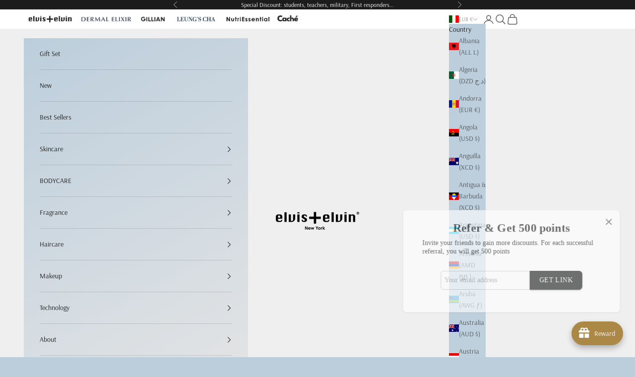

--- FILE ---
content_type: text/html; charset=utf-8
request_url: https://beauty.elvis-elvin.com/en-it/pages/spri-invoice-cancel
body_size: 66673
content:
<!doctype html>

<html class="no-js" lang="en" dir="ltr">
  <head>
 
<!-- Added by AVADA SEO Suite -->
	
	<!-- /Added by AVADA SEO Suite -->

    <meta charset="utf-8">
    <meta name="viewport" content="width=device-width, initial-scale=1.0, height=device-height, minimum-scale=1.0, maximum-scale=5.0">
    <meta name="google-site-verification" content="UhXJ-40MO7ltrkjCRQElDBfm6DKCpxXwBleDBronEaw" />
    <title>Subscription canceled</title><meta name="description" content="Your subscription has been canceled. We hope to see you soon! Please visit our store again for the valuable gifts and promotions!"><link rel="canonical" href="https://beauty.elvis-elvin.com/en-it/pages/spri-invoice-cancel"><link rel="shortcut icon" href="//beauty.elvis-elvin.com/cdn/shop/files/ee-favicon.jpg?v=1706721207&width=96">
      <link rel="apple-touch-icon" href="//beauty.elvis-elvin.com/cdn/shop/files/ee-favicon.jpg?v=1706721207&width=180"><meta property="og:type" content="website">
  <meta property="og:title" content="Subscription canceled"><meta property="og:image" content="http://beauty.elvis-elvin.com/cdn/shop/files/web-logo_elvis-elvin.png?v=1708354436&width=2048">
  <meta property="og:image:secure_url" content="https://beauty.elvis-elvin.com/cdn/shop/files/web-logo_elvis-elvin.png?v=1708354436&width=2048">
  <meta property="og:image:width" content="1200">
  <meta property="og:image:height" content="628"><meta property="og:description" content="Your subscription has been canceled. We hope to see you soon! Please visit our store again for the valuable gifts and promotions!"><meta property="og:url" content="https://beauty.elvis-elvin.com/en-it/pages/spri-invoice-cancel">
<meta property="og:site_name" content="elvis+elvin"><meta name="twitter:card" content="summary"><meta name="twitter:title" content="Subscription canceled">
  <meta name="twitter:description" content="Your subscription has been canceled. We hope to see you soon! Please visit our store again for the valuable gifts and promotions!"><meta name="twitter:image" content="https://beauty.elvis-elvin.com/cdn/shop/files/web-logo_elvis-elvin.png?crop=center&height=1200&v=1708354436&width=1200">
  <meta name="twitter:image:alt" content="elvis elvin logo">


  <script async crossorigin fetchpriority="high" src="/cdn/shopifycloud/importmap-polyfill/es-modules-shim.2.4.0.js"></script>
<script type="application/ld+json">
  {
    "@context": "https://schema.org",
    "@type": "BreadcrumbList",
  "itemListElement": [{
      "@type": "ListItem",
      "position": 1,
      "name": "Home",
      "item": "https://beauty.elvis-elvin.com"
    },{
          "@type": "ListItem",
          "position": 2,
          "name": "Subscription canceled",
          "item": "https://beauty.elvis-elvin.com/en-it/pages/spri-invoice-cancel"
        }]
  }
  </script>

<style>/* Typography (heading) */
  @font-face {
  font-family: Arsenal;
  font-weight: 400;
  font-style: normal;
  font-display: fallback;
  src: url("//beauty.elvis-elvin.com/cdn/fonts/arsenal/arsenal_n4.51305299cd12b61bc0400367405b80442269043d.woff2") format("woff2"),
       url("//beauty.elvis-elvin.com/cdn/fonts/arsenal/arsenal_n4.93261dd112afca16489c9f1c0d423ccd8a12c0a3.woff") format("woff");
}

@font-face {
  font-family: Arsenal;
  font-weight: 400;
  font-style: italic;
  font-display: fallback;
  src: url("//beauty.elvis-elvin.com/cdn/fonts/arsenal/arsenal_i4.a6359c83887fdd3e907de4b0131e0758604907a1.woff2") format("woff2"),
       url("//beauty.elvis-elvin.com/cdn/fonts/arsenal/arsenal_i4.458bbb4563b0642a484ab1c0e9b2612b229413e3.woff") format("woff");
}

/* Typography (body) */
  @font-face {
  font-family: Arsenal;
  font-weight: 400;
  font-style: normal;
  font-display: fallback;
  src: url("//beauty.elvis-elvin.com/cdn/fonts/arsenal/arsenal_n4.51305299cd12b61bc0400367405b80442269043d.woff2") format("woff2"),
       url("//beauty.elvis-elvin.com/cdn/fonts/arsenal/arsenal_n4.93261dd112afca16489c9f1c0d423ccd8a12c0a3.woff") format("woff");
}

@font-face {
  font-family: Arsenal;
  font-weight: 400;
  font-style: italic;
  font-display: fallback;
  src: url("//beauty.elvis-elvin.com/cdn/fonts/arsenal/arsenal_i4.a6359c83887fdd3e907de4b0131e0758604907a1.woff2") format("woff2"),
       url("//beauty.elvis-elvin.com/cdn/fonts/arsenal/arsenal_i4.458bbb4563b0642a484ab1c0e9b2612b229413e3.woff") format("woff");
}

@font-face {
  font-family: Arsenal;
  font-weight: 700;
  font-style: normal;
  font-display: fallback;
  src: url("//beauty.elvis-elvin.com/cdn/fonts/arsenal/arsenal_n7.b8ea19d86b9bba98cc9a198b466ecccc0ab59df3.woff2") format("woff2"),
       url("//beauty.elvis-elvin.com/cdn/fonts/arsenal/arsenal_n7.3a6418f4cec1cb308392f5f2db9d69ca5fcc2a56.woff") format("woff");
}

@font-face {
  font-family: Arsenal;
  font-weight: 700;
  font-style: italic;
  font-display: fallback;
  src: url("//beauty.elvis-elvin.com/cdn/fonts/arsenal/arsenal_i7.1ed96eb4d0626e57e34b7d5c5f799ad585b8ec47.woff2") format("woff2"),
       url("//beauty.elvis-elvin.com/cdn/fonts/arsenal/arsenal_i7.889355bd8a26993ddc16f357f1388d70b70636ec.woff") format("woff");
}

:root {
    /* Container */
    --container-max-width: 100%;
    --container-xxs-max-width: 27.5rem; /* 440px */
    --container-xs-max-width: 42.5rem; /* 680px */
    --container-sm-max-width: 61.25rem; /* 980px */
    --container-md-max-width: 71.875rem; /* 1150px */
    --container-lg-max-width: 78.75rem; /* 1260px */
    --container-xl-max-width: 85rem; /* 1360px */
    --container-gutter: 1.25rem;

    --section-vertical-spacing: 2.5rem;
    --section-vertical-spacing-tight:2.5rem;

    --section-stack-gap:2.25rem;
    --section-stack-gap-tight:2.25rem;

    /* Form settings */
    --form-gap: 1.25rem; /* Gap between fieldset and submit button */
    --fieldset-gap: 1rem; /* Gap between each form input within a fieldset */
    --form-control-gap: 0.625rem; /* Gap between input and label (ignored for floating label) */
    --checkbox-control-gap: 0.75rem; /* Horizontal gap between checkbox and its associated label */
    --input-padding-block: 0.65rem; /* Vertical padding for input, textarea and native select */
    --input-padding-inline: 0.8rem; /* Horizontal padding for input, textarea and native select */
    --checkbox-size: 0.875rem; /* Size (width and height) for checkbox */

    /* Other sizes */
    --sticky-area-height: calc(var(--announcement-bar-is-sticky, 0) * var(--announcement-bar-height, 0px) + var(--header-is-sticky, 0) * var(--header-height, 0px));

    /* RTL support */
    --transform-logical-flip: 1;
    --transform-origin-start: left;
    --transform-origin-end: right;

    /**
     * ---------------------------------------------------------------------
     * TYPOGRAPHY
     * ---------------------------------------------------------------------
     */

    /* Font properties */
    --heading-font-family: Arsenal, sans-serif;
    --heading-font-weight: 400;
    --heading-font-style: normal;
    --heading-text-transform: uppercase;
    --heading-letter-spacing: 0.1em;
    --text-font-family: Arsenal, sans-serif;
    --text-font-weight: 400;
    --text-font-style: normal;
    --text-letter-spacing: 0.0em;
    --button-font: var(--heading-font-style) var(--heading-font-weight) var(--text-sm) / 1.65 var(--heading-font-family);
    --button-text-transform: normal;
    --button-letter-spacing: 0.18em;

    /* Font sizes */--text-heading-size-factor: 1;
    --text-h1: max(0.6875rem, clamp(1.375rem, 1.146341463414634rem + 0.975609756097561vw, 2rem) * var(--text-heading-size-factor));
    --text-h2: max(0.6875rem, clamp(1.25rem, 1.0670731707317074rem + 0.7804878048780488vw, 1.75rem) * var(--text-heading-size-factor));
    --text-h3: max(0.6875rem, clamp(1.125rem, 1.0335365853658536rem + 0.3902439024390244vw, 1.375rem) * var(--text-heading-size-factor));
    --text-h4: max(0.6875rem, clamp(1rem, 0.9542682926829268rem + 0.1951219512195122vw, 1.125rem) * var(--text-heading-size-factor));
    --text-h5: calc(0.875rem * var(--text-heading-size-factor));
    --text-h6: calc(0.75rem * var(--text-heading-size-factor));

    --text-xs: 0.6875rem;
    --text-sm: 0.75rem;
    --text-base: 0.75rem;
    --text-lg: 0.875rem;
    --text-xl: 1.125rem;

    /* Rounded variables (used for border radius) */
    --rounded-full: 9999px;
    --button-border-radius: 0.0rem;
    --input-border-radius: 0.0rem;

    /* Box shadow */
    --shadow-sm: 0 2px 8px rgb(0 0 0 / 0.05);
    --shadow: 0 5px 15px rgb(0 0 0 / 0.05);
    --shadow-md: 0 5px 30px rgb(0 0 0 / 0.05);
    --shadow-block: px px px rgb(var(--text-primary) / 0.0);

    /**
     * ---------------------------------------------------------------------
     * OTHER
     * ---------------------------------------------------------------------
     */

    --checkmark-svg-url: url(//beauty.elvis-elvin.com/cdn/shop/t/69/assets/checkmark.svg?v=77552481021870063511756848036);
    --cursor-zoom-in-svg-url: url(//beauty.elvis-elvin.com/cdn/shop/t/69/assets/cursor-zoom-in.svg?v=121021906970551957321767908495);
  }

  [dir="rtl"]:root {
    /* RTL support */
    --transform-logical-flip: -1;
    --transform-origin-start: right;
    --transform-origin-end: left;
  }

  @media screen and (min-width: 700px) {
    :root {
      /* Typography (font size) */
      --text-xs: 0.75rem;
      --text-sm: 0.8125rem;
      --text-base: 0.875rem;
      --text-lg: 1.0rem;
      --text-xl: 1.25rem;

      /* Spacing settings */
      --container-gutter: 2rem;
    }
  }

  @media screen and (min-width: 1000px) {
    :root {
      /* Spacing settings */
      --container-gutter: 3rem;

      --section-vertical-spacing: 4rem;
      --section-vertical-spacing-tight: 4rem;

      --section-stack-gap:3rem;
      --section-stack-gap-tight:3rem;
    }
  }:root {/* Overlay used for modal */
    --page-overlay: 0 0 0 / 0.4;

    /* We use the first scheme background as default */
    --page-background: ;

    /* Product colors */
    --on-sale-text: 227 44 43;
    --on-sale-badge-background: 227 44 43;
    --on-sale-badge-text: 255 255 255;
    --sold-out-badge-background: 239 239 239;
    --sold-out-badge-text: 0 0 0 / 0.65;
    --custom-badge-background: 28 28 28;
    --custom-badge-text: 255 255 255;
    --star-color: 28 28 28;

    /* Status colors */
    --success-background: 212 227 203;
    --success-text: 48 122 7;
    --warning-background: 253 241 224;
    --warning-text: 237 138 0;
    --error-background: 243 204 204;
    --error-text: 203 43 43;
  }.color-scheme--scheme-1 {
      /* Color settings */--accent: 92 92 92;
      --text-color: 92 92 92;
      --background: 255 255 255 / 1.0;
      --background-without-opacity: 255 255 255;
      --background-gradient: ;--border-color: 231 231 231;/* Button colors */
      --button-background: 92 92 92;
      --button-text-color: 255 255 255;

      /* Circled buttons */
      --circle-button-background: 255 255 255;
      --circle-button-text-color: 28 28 28;
    }.shopify-section:has(.section-spacing.color-scheme--bg-54922f2e920ba8346f6dc0fba343d673) + .shopify-section:has(.section-spacing.color-scheme--bg-54922f2e920ba8346f6dc0fba343d673:not(.bordered-section)) .section-spacing {
      padding-block-start: 0;
    }.color-scheme--scheme-2 {
      /* Color settings */--accent: 28 28 28;
      --text-color: 28 28 28;
      --background: 188 206 220 / 1.0;
      --background-without-opacity: 188 206 220;
      --background-gradient: linear-gradient(152deg, rgba(188, 206, 220, 1), rgba(229, 229, 229, 1) 100%);--border-color: 28 28 28 / 0.15;/* Button colors */
      --button-background: 28 28 28;
      --button-text-color: 255 255 255;

      /* Circled buttons */
      --circle-button-background: 255 255 255;
      --circle-button-text-color: 92 92 92;
    }.shopify-section:has(.section-spacing.color-scheme--bg-d91c4a8c47f43ce5aaf5f0eb21a3154c) + .shopify-section:has(.section-spacing.color-scheme--bg-d91c4a8c47f43ce5aaf5f0eb21a3154c:not(.bordered-section)) .section-spacing {
      padding-block-start: 0;
    }.color-scheme--scheme-3 {
      /* Color settings */--accent: 255 255 255;
      --text-color: 255 255 255;
      --background: 28 28 28 / 1.0;
      --background-without-opacity: 28 28 28;
      --background-gradient: ;--border-color: 62 62 62;/* Button colors */
      --button-background: 255 255 255;
      --button-text-color: 28 28 28;

      /* Circled buttons */
      --circle-button-background: 255 255 255;
      --circle-button-text-color: 28 28 28;
    }.shopify-section:has(.section-spacing.color-scheme--bg-c1f8cb21047e4797e94d0969dc5d1e44) + .shopify-section:has(.section-spacing.color-scheme--bg-c1f8cb21047e4797e94d0969dc5d1e44:not(.bordered-section)) .section-spacing {
      padding-block-start: 0;
    }.color-scheme--scheme-4 {
      /* Color settings */--accent: 255 255 255;
      --text-color: 255 255 255;
      --background: 0 0 0 / 0.0;
      --background-without-opacity: 0 0 0;
      --background-gradient: ;--border-color: 255 255 255;/* Button colors */
      --button-background: 255 255 255;
      --button-text-color: 28 28 28;

      /* Circled buttons */
      --circle-button-background: 255 255 255;
      --circle-button-text-color: 28 28 28;
    }.shopify-section:has(.section-spacing.color-scheme--bg-3671eee015764974ee0aef1536023e0f) + .shopify-section:has(.section-spacing.color-scheme--bg-3671eee015764974ee0aef1536023e0f:not(.bordered-section)) .section-spacing {
      padding-block-start: 0;
    }.color-scheme--scheme-bd01079a-6aee-40ce-8cda-8f84a7a0a8b4 {
      /* Color settings */--accent: 218 218 218;
      --text-color: 48 48 48;
      --background: 255 255 255 / 1.0;
      --background-without-opacity: 255 255 255;
      --background-gradient: ;--border-color: 224 224 224;/* Button colors */
      --button-background: 218 218 218;
      --button-text-color: 48 48 48;

      /* Circled buttons */
      --circle-button-background: 28 28 28;
      --circle-button-text-color: 239 239 239;
    }.shopify-section:has(.section-spacing.color-scheme--bg-54922f2e920ba8346f6dc0fba343d673) + .shopify-section:has(.section-spacing.color-scheme--bg-54922f2e920ba8346f6dc0fba343d673:not(.bordered-section)) .section-spacing {
      padding-block-start: 0;
    }.color-scheme--scheme-0c697b56-1910-4fc9-9a56-f53896d018d2 {
      /* Color settings */--accent: 239 239 239;
      --text-color: 48 48 48;
      --background: 245 235 195 / 1.0;
      --background-without-opacity: 245 235 195;
      --background-gradient: ;--border-color: 215 207 173;/* Button colors */
      --button-background: 239 239 239;
      --button-text-color: 48 48 48;

      /* Circled buttons */
      --circle-button-background: 28 28 28;
      --circle-button-text-color: 239 239 239;
    }.shopify-section:has(.section-spacing.color-scheme--bg-d859a3706f4206b1e135e735e75b33c7) + .shopify-section:has(.section-spacing.color-scheme--bg-d859a3706f4206b1e135e735e75b33c7:not(.bordered-section)) .section-spacing {
      padding-block-start: 0;
    }.color-scheme--scheme-aac0dd78-b883-4dd9-ab29-d76697f25c8c {
      /* Color settings */--accent: 181 186 208;
      --text-color: 80 83 106;
      --background: 255 255 255 / 1.0;
      --background-without-opacity: 255 255 255;
      --background-gradient: linear-gradient(180deg, rgba(255, 255, 255, 1), rgba(255, 255, 255, 1) 2.5%, rgba(255, 255, 255, 1) 5%, rgba(231, 231, 243, 1) 36%);--border-color: 80 83 106 / 0.15;/* Button colors */
      --button-background: 181 186 208;
      --button-text-color: 80 83 106;

      /* Circled buttons */
      --circle-button-background: 80 83 106;
      --circle-button-text-color: 230 232 243;
    }.shopify-section:has(.section-spacing.color-scheme--bg-4a2e41867747c544344e5b2fed54695f) + .shopify-section:has(.section-spacing.color-scheme--bg-4a2e41867747c544344e5b2fed54695f:not(.bordered-section)) .section-spacing {
      padding-block-start: 0;
    }.color-scheme--scheme-961eb18e-6bcb-4de6-827b-1931542304e9 {
      /* Color settings */--accent: 181 186 208;
      --text-color: 80 83 106;
      --background: 255 255 255 / 1.0;
      --background-without-opacity: 255 255 255;
      --background-gradient: ;--border-color: 229 229 233;/* Button colors */
      --button-background: 181 186 208;
      --button-text-color: 80 83 106;

      /* Circled buttons */
      --circle-button-background: 80 83 106;
      --circle-button-text-color: 230 232 243;
    }.shopify-section:has(.section-spacing.color-scheme--bg-54922f2e920ba8346f6dc0fba343d673) + .shopify-section:has(.section-spacing.color-scheme--bg-54922f2e920ba8346f6dc0fba343d673:not(.bordered-section)) .section-spacing {
      padding-block-start: 0;
    }.color-scheme--scheme-19fcfbf9-1ccd-4dfa-b97b-31828c27d9d2 {
      /* Color settings */--accent: 181 186 208;
      --text-color: 80 83 106;
      --background: 230 232 243 / 1.0;
      --background-without-opacity: 230 232 243;
      --background-gradient: ;--border-color: 208 210 222;/* Button colors */
      --button-background: 181 186 208;
      --button-text-color: 80 83 106;

      /* Circled buttons */
      --circle-button-background: 80 83 106;
      --circle-button-text-color: 230 232 243;
    }.shopify-section:has(.section-spacing.color-scheme--bg-efb0cfaf51c62603b4fa0357f94eb445) + .shopify-section:has(.section-spacing.color-scheme--bg-efb0cfaf51c62603b4fa0357f94eb445:not(.bordered-section)) .section-spacing {
      padding-block-start: 0;
    }.color-scheme--scheme-6c5f00c1-07aa-469e-b196-b713a08cab41 {
      /* Color settings */--accent: 245 209 49;
      --text-color: 48 48 48;
      --background: 255 255 255 / 1.0;
      --background-without-opacity: 255 255 255;
      --background-gradient: ;--border-color: 224 224 224;/* Button colors */
      --button-background: 245 209 49;
      --button-text-color: 48 48 48;

      /* Circled buttons */
      --circle-button-background: 245 209 49;
      --circle-button-text-color: 28 28 28;
    }.shopify-section:has(.section-spacing.color-scheme--bg-54922f2e920ba8346f6dc0fba343d673) + .shopify-section:has(.section-spacing.color-scheme--bg-54922f2e920ba8346f6dc0fba343d673:not(.bordered-section)) .section-spacing {
      padding-block-start: 0;
    }.color-scheme--scheme-953b8e54-7a21-429e-9674-a493693d05f7 {
      /* Color settings */--accent: 255 255 255;
      --text-color: 48 48 48;
      --background: 239 239 239 / 1.0;
      --background-without-opacity: 239 239 239;
      --background-gradient: linear-gradient(104deg, rgba(246, 224, 246, 1) 8%, rgba(255, 255, 255, 1) 36%, rgba(236, 236, 236, 1) 67%, rgba(248, 238, 201, 1) 100%);--border-color: 48 48 48 / 0.15;/* Button colors */
      --button-background: 255 255 255;
      --button-text-color: 48 48 48;

      /* Circled buttons */
      --circle-button-background: 28 28 28;
      --circle-button-text-color: 239 239 239;
    }.shopify-section:has(.section-spacing.color-scheme--bg-14d1118f9d698e632f7a73a92e49f8b8) + .shopify-section:has(.section-spacing.color-scheme--bg-14d1118f9d698e632f7a73a92e49f8b8:not(.bordered-section)) .section-spacing {
      padding-block-start: 0;
    }.color-scheme--scheme-8bcbc0aa-deae-457f-a50c-b242d0146aa7 {
      /* Color settings */--accent: 28 28 28;
      --text-color: 48 48 48;
      --background: 255 255 255 / 1.0;
      --background-without-opacity: 255 255 255;
      --background-gradient: ;--border-color: 224 224 224;/* Button colors */
      --button-background: 28 28 28;
      --button-text-color: 255 255 255;

      /* Circled buttons */
      --circle-button-background: 28 28 28;
      --circle-button-text-color: 239 239 239;
    }.shopify-section:has(.section-spacing.color-scheme--bg-54922f2e920ba8346f6dc0fba343d673) + .shopify-section:has(.section-spacing.color-scheme--bg-54922f2e920ba8346f6dc0fba343d673:not(.bordered-section)) .section-spacing {
      padding-block-start: 0;
    }.color-scheme--scheme-0d81b8eb-eb73-4853-99c9-7f8340442ebd {
      /* Color settings */--accent: 255 255 255;
      --text-color: 48 48 48;
      --background: 239 239 239 / 1.0;
      --background-without-opacity: 239 239 239;
      --background-gradient: linear-gradient(88deg, rgba(228, 228, 228, 1), rgba(242, 242, 242, 1) 72%, rgba(255, 255, 255, 1) 100%);--border-color: 48 48 48 / 0.15;/* Button colors */
      --button-background: 255 255 255;
      --button-text-color: 48 48 48;

      /* Circled buttons */
      --circle-button-background: 28 28 28;
      --circle-button-text-color: 239 239 239;
    }.shopify-section:has(.section-spacing.color-scheme--bg-614dcf7400a508df050bdf0f025b83cb) + .shopify-section:has(.section-spacing.color-scheme--bg-614dcf7400a508df050bdf0f025b83cb:not(.bordered-section)) .section-spacing {
      padding-block-start: 0;
    }.color-scheme--scheme-b1a9e1ee-7366-4168-ad87-eb6414e92089 {
      /* Color settings */--accent: 50 68 88;
      --text-color: 50 68 88;
      --background: 255 255 255 / 1.0;
      --background-without-opacity: 255 255 255;
      --background-gradient: ;--border-color: 224 227 230;/* Button colors */
      --button-background: 50 68 88;
      --button-text-color: 146 165 87;

      /* Circled buttons */
      --circle-button-background: 50 68 88;
      --circle-button-text-color: 146 165 87;
    }.shopify-section:has(.section-spacing.color-scheme--bg-54922f2e920ba8346f6dc0fba343d673) + .shopify-section:has(.section-spacing.color-scheme--bg-54922f2e920ba8346f6dc0fba343d673:not(.bordered-section)) .section-spacing {
      padding-block-start: 0;
    }.color-scheme--scheme-67785a51-9a1a-433d-a0dc-cb930fe94adb {
      /* Color settings */--accent: 217 215 223;
      --text-color: 165 178 140;
      --background: 255 255 255 / 1.0;
      --background-without-opacity: 255 255 255;
      --background-gradient: ;--border-color: 242 243 238;/* Button colors */
      --button-background: 217 215 223;
      --button-text-color: 90 86 122;

      /* Circled buttons */
      --circle-button-background: 165 178 140;
      --circle-button-text-color: 233 238 223;
    }.shopify-section:has(.section-spacing.color-scheme--bg-54922f2e920ba8346f6dc0fba343d673) + .shopify-section:has(.section-spacing.color-scheme--bg-54922f2e920ba8346f6dc0fba343d673:not(.bordered-section)) .section-spacing {
      padding-block-start: 0;
    }.color-scheme--scheme-fc379efc-096e-4edb-9044-5551a74b27fe {
      /* Color settings */--accent: 165 178 140;
      --text-color: 90 86 122;
      --background: 255 255 255 / 1.0;
      --background-without-opacity: 255 255 255;
      --background-gradient: ;--border-color: 230 230 235;/* Button colors */
      --button-background: 165 178 140;
      --button-text-color: 233 238 223;

      /* Circled buttons */
      --circle-button-background: 233 238 223;
      --circle-button-text-color: 165 178 140;
    }.shopify-section:has(.section-spacing.color-scheme--bg-54922f2e920ba8346f6dc0fba343d673) + .shopify-section:has(.section-spacing.color-scheme--bg-54922f2e920ba8346f6dc0fba343d673:not(.bordered-section)) .section-spacing {
      padding-block-start: 0;
    }.color-scheme--scheme-0a06df8f-05fc-42a6-bbf9-9fce8f0dd808 {
      /* Color settings */--accent: 0 0 0;
      --text-color: 146 165 87;
      --background: 50 68 88 / 1.0;
      --background-without-opacity: 50 68 88;
      --background-gradient: ;--border-color: 64 83 88;/* Button colors */
      --button-background: 0 0 0;
      --button-text-color: 48 48 48;

      /* Circled buttons */
      --circle-button-background: 0 0 0;
      --circle-button-text-color: 239 239 239;
    }.shopify-section:has(.section-spacing.color-scheme--bg-8dfb7058264dbd1142ba31f82805e18d) + .shopify-section:has(.section-spacing.color-scheme--bg-8dfb7058264dbd1142ba31f82805e18d:not(.bordered-section)) .section-spacing {
      padding-block-start: 0;
    }.color-scheme--scheme-3d686bd3-2ce1-4d44-b27d-94eb51b799de {
      /* Color settings */--accent: 255 255 255;
      --text-color: 48 48 48;
      --background: 202 191 222 / 1.0;
      --background-without-opacity: 202 191 222;
      --background-gradient: linear-gradient(-90deg, rgba(190, 180, 207, 1), rgba(255, 255, 255, 1) 100%);--border-color: 48 48 48 / 0.15;/* Button colors */
      --button-background: 255 255 255;
      --button-text-color: 48 48 48;

      /* Circled buttons */
      --circle-button-background: 28 28 28;
      --circle-button-text-color: 239 239 239;
    }.shopify-section:has(.section-spacing.color-scheme--bg-d8dcf5719fe0552a78f7a37a1ee3cb4c) + .shopify-section:has(.section-spacing.color-scheme--bg-d8dcf5719fe0552a78f7a37a1ee3cb4c:not(.bordered-section)) .section-spacing {
      padding-block-start: 0;
    }.color-scheme--scheme-7b3ac3dd-997e-4aa1-a01e-eb6cad0b8ce0 {
      /* Color settings */--accent: 255 255 255;
      --text-color: 48 48 48;
      --background: 202 191 222 / 1.0;
      --background-without-opacity: 202 191 222;
      --background-gradient: linear-gradient(3deg, rgba(190, 180, 207, 1) 3%, rgba(255, 255, 255, 1) 100%);--border-color: 48 48 48 / 0.15;/* Button colors */
      --button-background: 255 255 255;
      --button-text-color: 48 48 48;

      /* Circled buttons */
      --circle-button-background: 28 28 28;
      --circle-button-text-color: 239 239 239;
    }.shopify-section:has(.section-spacing.color-scheme--bg-0359ad4a13161bb5b1c082e678d12014) + .shopify-section:has(.section-spacing.color-scheme--bg-0359ad4a13161bb5b1c082e678d12014:not(.bordered-section)) .section-spacing {
      padding-block-start: 0;
    }.color-scheme--scheme-f93ba38c-b192-47e4-a010-1f991d74ca5a {
      /* Color settings */--accent: 255 215 0;
      --text-color: 48 48 48;
      --background: 246 199 53 / 1.0;
      --background-without-opacity: 246 199 53;
      --background-gradient: linear-gradient(271deg, rgba(255, 255, 255, 1), rgba(250, 238, 172, 1));--border-color: 48 48 48 / 0.15;/* Button colors */
      --button-background: 255 215 0;
      --button-text-color: 48 48 48;

      /* Circled buttons */
      --circle-button-background: 255 255 255;
      --circle-button-text-color: 239 239 239;
    }.shopify-section:has(.section-spacing.color-scheme--bg-e87fc479e8b080fa716f84e0c04a1101) + .shopify-section:has(.section-spacing.color-scheme--bg-e87fc479e8b080fa716f84e0c04a1101:not(.bordered-section)) .section-spacing {
      padding-block-start: 0;
    }.color-scheme--scheme-215418f7-90d0-4dc3-bd94-a0c318b4a329 {
      /* Color settings */--accent: 255 255 255;
      --text-color: 48 48 48;
      --background: 245 235 195 / 1.0;
      --background-without-opacity: 245 235 195;
      --background-gradient: linear-gradient(360deg, rgba(255, 233, 123, 1) 3%, rgba(255, 255, 255, 1) 100%);--border-color: 48 48 48 / 0.15;/* Button colors */
      --button-background: 255 255 255;
      --button-text-color: 48 48 48;

      /* Circled buttons */
      --circle-button-background: 28 28 28;
      --circle-button-text-color: 239 239 239;
    }.shopify-section:has(.section-spacing.color-scheme--bg-b1871a460e5a61123612a5eb575f8b8f) + .shopify-section:has(.section-spacing.color-scheme--bg-b1871a460e5a61123612a5eb575f8b8f:not(.bordered-section)) .section-spacing {
      padding-block-start: 0;
    }.color-scheme--dialog {
      /* Color settings */--accent: 28 28 28;
      --text-color: 28 28 28;
      --background: 188 206 220 / 1.0;
      --background-without-opacity: 188 206 220;
      --background-gradient: linear-gradient(152deg, rgba(188, 206, 220, 1), rgba(229, 229, 229, 1) 100%);--border-color: 28 28 28 / 0.15;/* Button colors */
      --button-background: 28 28 28;
      --button-text-color: 255 255 255;

      /* Circled buttons */
      --circle-button-background: 255 255 255;
      --circle-button-text-color: 92 92 92;
    }
</style><script>
  document.documentElement.classList.replace('no-js', 'js');

  // This allows to expose several variables to the global scope, to be used in scripts
  window.themeVariables = {
    settings: {
      showPageTransition: false,
      pageType: "page",
      moneyFormat: "€{{amount_with_comma_separator}}",
      moneyWithCurrencyFormat: "€{{amount_with_comma_separator}} EUR",
      currencyCodeEnabled: false,
      cartType: "drawer",
      staggerMenuApparition: true
    },

    strings: {
      addToCartButton: "Add to cart",
      soldOutButton: "Sold out",
      preOrderButton: "Pre-order",
      unavailableButton: "Unavailable",
      addedToCart: "Added to your cart!",
      closeGallery: "Close gallery",
      zoomGallery: "Zoom picture",
      errorGallery: "Image cannot be loaded",
      soldOutBadge: "Back soon",
      discountBadge: "Save @@",
      sku: "SKU:",
      shippingEstimatorNoResults: "Sorry, we do not ship to your address.",
      shippingEstimatorOneResult: "There is one shipping rate for your address:",
      shippingEstimatorMultipleResults: "There are several shipping rates for your address:",
      shippingEstimatorError: "One or more error occurred while retrieving shipping rates:",
      next: "Next",
      previous: "Previous"
    },

    mediaQueries: {
      'sm': 'screen and (min-width: 700px)',
      'md': 'screen and (min-width: 1000px)',
      'lg': 'screen and (min-width: 1150px)',
      'xl': 'screen and (min-width: 1400px)',
      '2xl': 'screen and (min-width: 1600px)',
      'sm-max': 'screen and (max-width: 699px)',
      'md-max': 'screen and (max-width: 999px)',
      'lg-max': 'screen and (max-width: 1149px)',
      'xl-max': 'screen and (max-width: 1399px)',
      '2xl-max': 'screen and (max-width: 1599px)',
      'motion-safe': '(prefers-reduced-motion: no-preference)',
      'motion-reduce': '(prefers-reduced-motion: reduce)',
      'supports-hover': 'screen and (pointer: fine)',
      'supports-touch': 'screen and (hover: none)'
    }
  };</script><link rel="stylesheet" href="//beauty.elvis-elvin.com/cdn/shop/t/69/assets/sparklayer.css?v=42085308662174504971756847844" media="print" onload="this.media='all'">

    <script>
      if (!(HTMLScriptElement.supports && HTMLScriptElement.supports('importmap'))) {
        const importMapPolyfill = document.createElement('script');
        importMapPolyfill.async = true;
        importMapPolyfill.src = "//beauty.elvis-elvin.com/cdn/shop/t/69/assets/es-module-shims.min.js?v=46445230004644522171720447903";

        document.head.appendChild(importMapPolyfill);
      }
    </script>

    <script type="importmap">{
        "imports": {
          "vendor": "//beauty.elvis-elvin.com/cdn/shop/t/69/assets/vendor.min.js?v=180270185114800816751720447903",
          "theme": "//beauty.elvis-elvin.com/cdn/shop/t/69/assets/theme.js?v=2917640849033509971720447903",
          "photoswipe": "//beauty.elvis-elvin.com/cdn/shop/t/69/assets/photoswipe.min.js?v=20290624223189769891720447903"
        }
      }
    </script>

    <script type="module" src="//beauty.elvis-elvin.com/cdn/shop/t/69/assets/vendor.min.js?v=180270185114800816751720447903"></script>
    <script type="module" src="//beauty.elvis-elvin.com/cdn/shop/t/69/assets/theme.js?v=2917640849033509971720447903"></script>

    <script>window.performance && window.performance.mark && window.performance.mark('shopify.content_for_header.start');</script><meta name="google-site-verification" content="x7nxhv_dpmgzZ9-zJlrmfWFn_iIzTFzB4wEANXbV_dA">
<meta name="google-site-verification" content="H6RsSz6Nu_Xj97YJPTpH_0Wlltj9YLGB-joCakye27U">
<meta name="google-site-verification" content="kA0WXOroYp-y37rZyJxkIbwtGBz1UzJB-JRyrGv1fjY">
<meta id="shopify-digital-wallet" name="shopify-digital-wallet" content="/7977251/digital_wallets/dialog">
<meta name="shopify-checkout-api-token" content="8152ca096ae55112693b9d48c33d1f86">
<link rel="alternate" hreflang="x-default" href="https://beauty.elvis-elvin.com/pages/spri-invoice-cancel">
<link rel="alternate" hreflang="en" href="https://beauty.elvis-elvin.com/pages/spri-invoice-cancel">
<link rel="alternate" hreflang="ko" href="https://beauty.elvis-elvin.com/ko/pages/spri-invoice-cancel">
<link rel="alternate" hreflang="ar" href="https://beauty.elvis-elvin.com/ar/pages/spri-invoice-cancel">
<link rel="alternate" hreflang="zh-Hant" href="https://beauty.elvis-elvin.com/zh/pages/spri-invoice-cancel">
<link rel="alternate" hreflang="es" href="https://beauty.elvis-elvin.com/es/pages/spri-invoice-cancel">
<link rel="alternate" hreflang="en-CA" href="https://beauty.elvis-elvin.com/en-ca/pages/spri-invoice-cancel">
<link rel="alternate" hreflang="fr-CA" href="https://beauty.elvis-elvin.com/fr-ca/pages/spri-invoice-cancel">
<link rel="alternate" hreflang="en-HK" href="https://beauty.elvis-elvin.com/en-hk/pages/spri-invoice-cancel">
<link rel="alternate" hreflang="zh-Hant-HK" href="https://beauty.elvis-elvin.com/zh-hk/pages/spri-invoice-cancel">
<link rel="alternate" hreflang="en-KR" href="https://beauty.elvis-elvin.com/en-kr/pages/spri-invoice-cancel">
<link rel="alternate" hreflang="ko-KR" href="https://beauty.elvis-elvin.com/ko-kr/pages/spri-invoice-cancel">
<link rel="alternate" hreflang="en-JP" href="https://beauty.elvis-elvin.com/en-jp/pages/spri-invoice-cancel">
<link rel="alternate" hreflang="ja-JP" href="https://beauty.elvis-elvin.com/ja-jp/pages/spri-invoice-cancel">
<link rel="alternate" hreflang="en-IN" href="https://beauty.elvis-elvin.com/en-in/pages/spri-invoice-cancel">
<link rel="alternate" hreflang="hi-IN" href="https://beauty.elvis-elvin.com/hi-in/pages/spri-invoice-cancel">
<link rel="alternate" hreflang="en-MY" href="https://beauty.elvis-elvin.com/en-my/pages/spri-invoice-cancel">
<link rel="alternate" hreflang="ms-MY" href="https://beauty.elvis-elvin.com/ms-my/pages/spri-invoice-cancel">
<link rel="alternate" hreflang="en-TH" href="https://beauty.elvis-elvin.com/en-th/pages/spri-invoice-cancel">
<link rel="alternate" hreflang="th-TH" href="https://beauty.elvis-elvin.com/th-th/pages/spri-invoice-cancel">
<link rel="alternate" hreflang="en-PH" href="https://beauty.elvis-elvin.com/en-ph/pages/spri-invoice-cancel">
<link rel="alternate" hreflang="fil-PH" href="https://beauty.elvis-elvin.com/fil-ph/pages/spri-invoice-cancel">
<link rel="alternate" hreflang="en-CN" href="https://beauty.elvis-elvin.com/en-cn/pages/spri-invoice-cancel">
<link rel="alternate" hreflang="zh-Hans-CN" href="https://beauty.elvis-elvin.com/zh-cn/pages/spri-invoice-cancel">
<link rel="alternate" hreflang="en-VN" href="https://beauty.elvis-elvin.com/en-vn/pages/spri-invoice-cancel">
<link rel="alternate" hreflang="vi-VN" href="https://beauty.elvis-elvin.com/vi-vn/pages/spri-invoice-cancel">
<link rel="alternate" hreflang="en-AE" href="https://beauty.elvis-elvin.com/en-ae/pages/spri-invoice-cancel">
<link rel="alternate" hreflang="ar-AE" href="https://beauty.elvis-elvin.com/ar-ae/pages/spri-invoice-cancel">
<link rel="alternate" hreflang="en-SG" href="https://beauty.elvis-elvin.com/en-sg/pages/spri-invoice-cancel">
<link rel="alternate" hreflang="ms-SG" href="https://beauty.elvis-elvin.com/ms-sg/pages/spri-invoice-cancel">
<link rel="alternate" hreflang="zh-Hant-SG" href="https://beauty.elvis-elvin.com/zh-sg/pages/spri-invoice-cancel">
<link rel="alternate" hreflang="ta-SG" href="https://beauty.elvis-elvin.com/ta-sg/pages/spri-invoice-cancel">
<link rel="alternate" hreflang="en-FR" href="https://beauty.elvis-elvin.com/en-fr/pages/spri-invoice-cancel">
<link rel="alternate" hreflang="fr-FR" href="https://beauty.elvis-elvin.com/fr-fr/pages/spri-invoice-cancel">
<link rel="alternate" hreflang="en-ID" href="https://beauty.elvis-elvin.com/en-id/pages/spri-invoice-cancel">
<link rel="alternate" hreflang="id-ID" href="https://beauty.elvis-elvin.com/id-id/pages/spri-invoice-cancel">
<link rel="alternate" hreflang="en-ES" href="https://beauty.elvis-elvin.com/en-es/pages/spri-invoice-cancel">
<link rel="alternate" hreflang="es-ES" href="https://beauty.elvis-elvin.com/es-es/pages/spri-invoice-cancel">
<link rel="alternate" hreflang="it-IT" href="https://beauty.elvis-elvin.com/it-it/pages/spri-invoice-cancel">
<link rel="alternate" hreflang="en-IT" href="https://beauty.elvis-elvin.com/en-it/pages/spri-invoice-cancel">
<link rel="alternate" hreflang="en-GR" href="https://beauty.elvis-elvin.com/en-gr/pages/spri-invoice-cancel">
<link rel="alternate" hreflang="el-GR" href="https://beauty.elvis-elvin.com/el-gr/pages/spri-invoice-cancel">
<link rel="alternate" hreflang="en-GB" href="https://beauty.elvis-elvin.com/en-gb/pages/spri-invoice-cancel">
<link rel="alternate" hreflang="en-DE" href="https://beauty.elvis-elvin.com/en-de/pages/spri-invoice-cancel">
<link rel="alternate" hreflang="de-DE" href="https://beauty.elvis-elvin.com/de-de/pages/spri-invoice-cancel">
<link rel="alternate" hreflang="mi-NZ" href="https://beauty.elvis-elvin.com/mi-nz/pages/spri-invoice-cancel">
<link rel="alternate" hreflang="en-NZ" href="https://beauty.elvis-elvin.com/en-nz/pages/spri-invoice-cancel">
<link rel="alternate" hreflang="en-CH" href="https://beauty.elvis-elvin.com/en-ch/pages/spri-invoice-cancel">
<link rel="alternate" hreflang="it-CH" href="https://beauty.elvis-elvin.com/it-ch/pages/spri-invoice-cancel">
<link rel="alternate" hreflang="fr-CH" href="https://beauty.elvis-elvin.com/fr-ch/pages/spri-invoice-cancel">
<link rel="alternate" hreflang="de-CH" href="https://beauty.elvis-elvin.com/de-ch/pages/spri-invoice-cancel">
<link rel="alternate" hreflang="rm-CH" href="https://beauty.elvis-elvin.com/rm-ch/pages/spri-invoice-cancel">
<link rel="alternate" hreflang="zh-Hant-AD" href="https://beauty.elvis-elvin.com/zh/pages/spri-invoice-cancel">
<link rel="alternate" hreflang="zh-Hant-AG" href="https://beauty.elvis-elvin.com/zh/pages/spri-invoice-cancel">
<link rel="alternate" hreflang="zh-Hant-AI" href="https://beauty.elvis-elvin.com/zh/pages/spri-invoice-cancel">
<link rel="alternate" hreflang="zh-Hant-AL" href="https://beauty.elvis-elvin.com/zh/pages/spri-invoice-cancel">
<link rel="alternate" hreflang="zh-Hant-AM" href="https://beauty.elvis-elvin.com/zh/pages/spri-invoice-cancel">
<link rel="alternate" hreflang="zh-Hant-AO" href="https://beauty.elvis-elvin.com/zh/pages/spri-invoice-cancel">
<link rel="alternate" hreflang="zh-Hant-AR" href="https://beauty.elvis-elvin.com/zh/pages/spri-invoice-cancel">
<link rel="alternate" hreflang="zh-Hant-AT" href="https://beauty.elvis-elvin.com/zh/pages/spri-invoice-cancel">
<link rel="alternate" hreflang="zh-Hant-AU" href="https://beauty.elvis-elvin.com/zh/pages/spri-invoice-cancel">
<link rel="alternate" hreflang="zh-Hant-AW" href="https://beauty.elvis-elvin.com/zh/pages/spri-invoice-cancel">
<link rel="alternate" hreflang="zh-Hant-AZ" href="https://beauty.elvis-elvin.com/zh/pages/spri-invoice-cancel">
<link rel="alternate" hreflang="zh-Hant-BA" href="https://beauty.elvis-elvin.com/zh/pages/spri-invoice-cancel">
<link rel="alternate" hreflang="zh-Hant-BB" href="https://beauty.elvis-elvin.com/zh/pages/spri-invoice-cancel">
<link rel="alternate" hreflang="zh-Hant-BD" href="https://beauty.elvis-elvin.com/zh/pages/spri-invoice-cancel">
<link rel="alternate" hreflang="zh-Hant-BE" href="https://beauty.elvis-elvin.com/zh/pages/spri-invoice-cancel">
<link rel="alternate" hreflang="zh-Hant-BF" href="https://beauty.elvis-elvin.com/zh/pages/spri-invoice-cancel">
<link rel="alternate" hreflang="zh-Hant-BG" href="https://beauty.elvis-elvin.com/zh/pages/spri-invoice-cancel">
<link rel="alternate" hreflang="zh-Hant-BH" href="https://beauty.elvis-elvin.com/zh/pages/spri-invoice-cancel">
<link rel="alternate" hreflang="zh-Hant-BI" href="https://beauty.elvis-elvin.com/zh/pages/spri-invoice-cancel">
<link rel="alternate" hreflang="zh-Hant-BJ" href="https://beauty.elvis-elvin.com/zh/pages/spri-invoice-cancel">
<link rel="alternate" hreflang="zh-Hant-BL" href="https://beauty.elvis-elvin.com/zh/pages/spri-invoice-cancel">
<link rel="alternate" hreflang="zh-Hant-BM" href="https://beauty.elvis-elvin.com/zh/pages/spri-invoice-cancel">
<link rel="alternate" hreflang="zh-Hant-BN" href="https://beauty.elvis-elvin.com/zh/pages/spri-invoice-cancel">
<link rel="alternate" hreflang="zh-Hant-BO" href="https://beauty.elvis-elvin.com/zh/pages/spri-invoice-cancel">
<link rel="alternate" hreflang="zh-Hant-BQ" href="https://beauty.elvis-elvin.com/zh/pages/spri-invoice-cancel">
<link rel="alternate" hreflang="zh-Hant-BR" href="https://beauty.elvis-elvin.com/zh/pages/spri-invoice-cancel">
<link rel="alternate" hreflang="zh-Hant-BS" href="https://beauty.elvis-elvin.com/zh/pages/spri-invoice-cancel">
<link rel="alternate" hreflang="zh-Hant-BW" href="https://beauty.elvis-elvin.com/zh/pages/spri-invoice-cancel">
<link rel="alternate" hreflang="zh-Hant-BZ" href="https://beauty.elvis-elvin.com/zh/pages/spri-invoice-cancel">
<link rel="alternate" hreflang="zh-Hant-CK" href="https://beauty.elvis-elvin.com/zh/pages/spri-invoice-cancel">
<link rel="alternate" hreflang="zh-Hant-CL" href="https://beauty.elvis-elvin.com/zh/pages/spri-invoice-cancel">
<link rel="alternate" hreflang="zh-Hant-CM" href="https://beauty.elvis-elvin.com/zh/pages/spri-invoice-cancel">
<link rel="alternate" hreflang="zh-Hant-CO" href="https://beauty.elvis-elvin.com/zh/pages/spri-invoice-cancel">
<link rel="alternate" hreflang="zh-Hant-CR" href="https://beauty.elvis-elvin.com/zh/pages/spri-invoice-cancel">
<link rel="alternate" hreflang="zh-Hant-CV" href="https://beauty.elvis-elvin.com/zh/pages/spri-invoice-cancel">
<link rel="alternate" hreflang="zh-Hant-CW" href="https://beauty.elvis-elvin.com/zh/pages/spri-invoice-cancel">
<link rel="alternate" hreflang="zh-Hant-CY" href="https://beauty.elvis-elvin.com/zh/pages/spri-invoice-cancel">
<link rel="alternate" hreflang="zh-Hant-CZ" href="https://beauty.elvis-elvin.com/zh/pages/spri-invoice-cancel">
<link rel="alternate" hreflang="zh-Hant-DJ" href="https://beauty.elvis-elvin.com/zh/pages/spri-invoice-cancel">
<link rel="alternate" hreflang="zh-Hant-DK" href="https://beauty.elvis-elvin.com/zh/pages/spri-invoice-cancel">
<link rel="alternate" hreflang="zh-Hant-DM" href="https://beauty.elvis-elvin.com/zh/pages/spri-invoice-cancel">
<link rel="alternate" hreflang="zh-Hant-DO" href="https://beauty.elvis-elvin.com/zh/pages/spri-invoice-cancel">
<link rel="alternate" hreflang="zh-Hant-DZ" href="https://beauty.elvis-elvin.com/zh/pages/spri-invoice-cancel">
<link rel="alternate" hreflang="zh-Hant-EC" href="https://beauty.elvis-elvin.com/zh/pages/spri-invoice-cancel">
<link rel="alternate" hreflang="zh-Hant-EE" href="https://beauty.elvis-elvin.com/zh/pages/spri-invoice-cancel">
<link rel="alternate" hreflang="zh-Hant-EG" href="https://beauty.elvis-elvin.com/zh/pages/spri-invoice-cancel">
<link rel="alternate" hreflang="zh-Hant-ET" href="https://beauty.elvis-elvin.com/zh/pages/spri-invoice-cancel">
<link rel="alternate" hreflang="zh-Hant-FI" href="https://beauty.elvis-elvin.com/zh/pages/spri-invoice-cancel">
<link rel="alternate" hreflang="zh-Hant-FJ" href="https://beauty.elvis-elvin.com/zh/pages/spri-invoice-cancel">
<link rel="alternate" hreflang="zh-Hant-FK" href="https://beauty.elvis-elvin.com/zh/pages/spri-invoice-cancel">
<link rel="alternate" hreflang="zh-Hant-FO" href="https://beauty.elvis-elvin.com/zh/pages/spri-invoice-cancel">
<link rel="alternate" hreflang="zh-Hant-GA" href="https://beauty.elvis-elvin.com/zh/pages/spri-invoice-cancel">
<link rel="alternate" hreflang="zh-Hant-GD" href="https://beauty.elvis-elvin.com/zh/pages/spri-invoice-cancel">
<link rel="alternate" hreflang="zh-Hant-GE" href="https://beauty.elvis-elvin.com/zh/pages/spri-invoice-cancel">
<link rel="alternate" hreflang="zh-Hant-GF" href="https://beauty.elvis-elvin.com/zh/pages/spri-invoice-cancel">
<link rel="alternate" hreflang="zh-Hant-GG" href="https://beauty.elvis-elvin.com/zh/pages/spri-invoice-cancel">
<link rel="alternate" hreflang="zh-Hant-GH" href="https://beauty.elvis-elvin.com/zh/pages/spri-invoice-cancel">
<link rel="alternate" hreflang="zh-Hant-GI" href="https://beauty.elvis-elvin.com/zh/pages/spri-invoice-cancel">
<link rel="alternate" hreflang="zh-Hant-GL" href="https://beauty.elvis-elvin.com/zh/pages/spri-invoice-cancel">
<link rel="alternate" hreflang="zh-Hant-GM" href="https://beauty.elvis-elvin.com/zh/pages/spri-invoice-cancel">
<link rel="alternate" hreflang="zh-Hant-GN" href="https://beauty.elvis-elvin.com/zh/pages/spri-invoice-cancel">
<link rel="alternate" hreflang="zh-Hant-GP" href="https://beauty.elvis-elvin.com/zh/pages/spri-invoice-cancel">
<link rel="alternate" hreflang="zh-Hant-GQ" href="https://beauty.elvis-elvin.com/zh/pages/spri-invoice-cancel">
<link rel="alternate" hreflang="zh-Hant-GT" href="https://beauty.elvis-elvin.com/zh/pages/spri-invoice-cancel">
<link rel="alternate" hreflang="zh-Hant-GW" href="https://beauty.elvis-elvin.com/zh/pages/spri-invoice-cancel">
<link rel="alternate" hreflang="zh-Hant-GY" href="https://beauty.elvis-elvin.com/zh/pages/spri-invoice-cancel">
<link rel="alternate" hreflang="zh-Hant-HN" href="https://beauty.elvis-elvin.com/zh/pages/spri-invoice-cancel">
<link rel="alternate" hreflang="zh-Hant-HR" href="https://beauty.elvis-elvin.com/zh/pages/spri-invoice-cancel">
<link rel="alternate" hreflang="zh-Hant-HT" href="https://beauty.elvis-elvin.com/zh/pages/spri-invoice-cancel">
<link rel="alternate" hreflang="zh-Hant-HU" href="https://beauty.elvis-elvin.com/zh/pages/spri-invoice-cancel">
<link rel="alternate" hreflang="zh-Hant-IE" href="https://beauty.elvis-elvin.com/zh/pages/spri-invoice-cancel">
<link rel="alternate" hreflang="zh-Hant-IL" href="https://beauty.elvis-elvin.com/zh/pages/spri-invoice-cancel">
<link rel="alternate" hreflang="zh-Hant-IS" href="https://beauty.elvis-elvin.com/zh/pages/spri-invoice-cancel">
<link rel="alternate" hreflang="zh-Hant-JE" href="https://beauty.elvis-elvin.com/zh/pages/spri-invoice-cancel">
<link rel="alternate" hreflang="zh-Hant-JM" href="https://beauty.elvis-elvin.com/zh/pages/spri-invoice-cancel">
<link rel="alternate" hreflang="zh-Hant-JO" href="https://beauty.elvis-elvin.com/zh/pages/spri-invoice-cancel">
<link rel="alternate" hreflang="zh-Hant-KE" href="https://beauty.elvis-elvin.com/zh/pages/spri-invoice-cancel">
<link rel="alternate" hreflang="zh-Hant-KG" href="https://beauty.elvis-elvin.com/zh/pages/spri-invoice-cancel">
<link rel="alternate" hreflang="zh-Hant-KH" href="https://beauty.elvis-elvin.com/zh/pages/spri-invoice-cancel">
<link rel="alternate" hreflang="zh-Hant-KI" href="https://beauty.elvis-elvin.com/zh/pages/spri-invoice-cancel">
<link rel="alternate" hreflang="zh-Hant-KM" href="https://beauty.elvis-elvin.com/zh/pages/spri-invoice-cancel">
<link rel="alternate" hreflang="zh-Hant-KN" href="https://beauty.elvis-elvin.com/zh/pages/spri-invoice-cancel">
<link rel="alternate" hreflang="zh-Hant-KW" href="https://beauty.elvis-elvin.com/zh/pages/spri-invoice-cancel">
<link rel="alternate" hreflang="zh-Hant-KY" href="https://beauty.elvis-elvin.com/zh/pages/spri-invoice-cancel">
<link rel="alternate" hreflang="zh-Hant-KZ" href="https://beauty.elvis-elvin.com/zh/pages/spri-invoice-cancel">
<link rel="alternate" hreflang="zh-Hant-LA" href="https://beauty.elvis-elvin.com/zh/pages/spri-invoice-cancel">
<link rel="alternate" hreflang="zh-Hant-LC" href="https://beauty.elvis-elvin.com/zh/pages/spri-invoice-cancel">
<link rel="alternate" hreflang="zh-Hant-LI" href="https://beauty.elvis-elvin.com/zh/pages/spri-invoice-cancel">
<link rel="alternate" hreflang="zh-Hant-LK" href="https://beauty.elvis-elvin.com/zh/pages/spri-invoice-cancel">
<link rel="alternate" hreflang="zh-Hant-LS" href="https://beauty.elvis-elvin.com/zh/pages/spri-invoice-cancel">
<link rel="alternate" hreflang="zh-Hant-LT" href="https://beauty.elvis-elvin.com/zh/pages/spri-invoice-cancel">
<link rel="alternate" hreflang="zh-Hant-LU" href="https://beauty.elvis-elvin.com/zh/pages/spri-invoice-cancel">
<link rel="alternate" hreflang="zh-Hant-LV" href="https://beauty.elvis-elvin.com/zh/pages/spri-invoice-cancel">
<link rel="alternate" hreflang="zh-Hant-MA" href="https://beauty.elvis-elvin.com/zh/pages/spri-invoice-cancel">
<link rel="alternate" hreflang="zh-Hant-MC" href="https://beauty.elvis-elvin.com/zh/pages/spri-invoice-cancel">
<link rel="alternate" hreflang="zh-Hant-MD" href="https://beauty.elvis-elvin.com/zh/pages/spri-invoice-cancel">
<link rel="alternate" hreflang="zh-Hant-ME" href="https://beauty.elvis-elvin.com/zh/pages/spri-invoice-cancel">
<link rel="alternate" hreflang="zh-Hant-MF" href="https://beauty.elvis-elvin.com/zh/pages/spri-invoice-cancel">
<link rel="alternate" hreflang="zh-Hant-MG" href="https://beauty.elvis-elvin.com/zh/pages/spri-invoice-cancel">
<link rel="alternate" hreflang="zh-Hant-MK" href="https://beauty.elvis-elvin.com/zh/pages/spri-invoice-cancel">
<link rel="alternate" hreflang="zh-Hant-MN" href="https://beauty.elvis-elvin.com/zh/pages/spri-invoice-cancel">
<link rel="alternate" hreflang="zh-Hant-MO" href="https://beauty.elvis-elvin.com/zh/pages/spri-invoice-cancel">
<link rel="alternate" hreflang="zh-Hant-MQ" href="https://beauty.elvis-elvin.com/zh/pages/spri-invoice-cancel">
<link rel="alternate" hreflang="zh-Hant-MR" href="https://beauty.elvis-elvin.com/zh/pages/spri-invoice-cancel">
<link rel="alternate" hreflang="zh-Hant-MS" href="https://beauty.elvis-elvin.com/zh/pages/spri-invoice-cancel">
<link rel="alternate" hreflang="zh-Hant-MT" href="https://beauty.elvis-elvin.com/zh/pages/spri-invoice-cancel">
<link rel="alternate" hreflang="zh-Hant-MU" href="https://beauty.elvis-elvin.com/zh/pages/spri-invoice-cancel">
<link rel="alternate" hreflang="zh-Hant-MV" href="https://beauty.elvis-elvin.com/zh/pages/spri-invoice-cancel">
<link rel="alternate" hreflang="zh-Hant-MW" href="https://beauty.elvis-elvin.com/zh/pages/spri-invoice-cancel">
<link rel="alternate" hreflang="zh-Hant-MX" href="https://beauty.elvis-elvin.com/zh/pages/spri-invoice-cancel">
<link rel="alternate" hreflang="zh-Hant-MZ" href="https://beauty.elvis-elvin.com/zh/pages/spri-invoice-cancel">
<link rel="alternate" hreflang="zh-Hant-NA" href="https://beauty.elvis-elvin.com/zh/pages/spri-invoice-cancel">
<link rel="alternate" hreflang="zh-Hant-NC" href="https://beauty.elvis-elvin.com/zh/pages/spri-invoice-cancel">
<link rel="alternate" hreflang="zh-Hant-NG" href="https://beauty.elvis-elvin.com/zh/pages/spri-invoice-cancel">
<link rel="alternate" hreflang="zh-Hant-NI" href="https://beauty.elvis-elvin.com/zh/pages/spri-invoice-cancel">
<link rel="alternate" hreflang="zh-Hant-NL" href="https://beauty.elvis-elvin.com/zh/pages/spri-invoice-cancel">
<link rel="alternate" hreflang="zh-Hant-NO" href="https://beauty.elvis-elvin.com/zh/pages/spri-invoice-cancel">
<link rel="alternate" hreflang="zh-Hant-NP" href="https://beauty.elvis-elvin.com/zh/pages/spri-invoice-cancel">
<link rel="alternate" hreflang="zh-Hant-NR" href="https://beauty.elvis-elvin.com/zh/pages/spri-invoice-cancel">
<link rel="alternate" hreflang="zh-Hant-NU" href="https://beauty.elvis-elvin.com/zh/pages/spri-invoice-cancel">
<link rel="alternate" hreflang="zh-Hant-OM" href="https://beauty.elvis-elvin.com/zh/pages/spri-invoice-cancel">
<link rel="alternate" hreflang="zh-Hant-PA" href="https://beauty.elvis-elvin.com/zh/pages/spri-invoice-cancel">
<link rel="alternate" hreflang="zh-Hant-PE" href="https://beauty.elvis-elvin.com/zh/pages/spri-invoice-cancel">
<link rel="alternate" hreflang="zh-Hant-PF" href="https://beauty.elvis-elvin.com/zh/pages/spri-invoice-cancel">
<link rel="alternate" hreflang="zh-Hant-PG" href="https://beauty.elvis-elvin.com/zh/pages/spri-invoice-cancel">
<link rel="alternate" hreflang="zh-Hant-PK" href="https://beauty.elvis-elvin.com/zh/pages/spri-invoice-cancel">
<link rel="alternate" hreflang="zh-Hant-PL" href="https://beauty.elvis-elvin.com/zh/pages/spri-invoice-cancel">
<link rel="alternate" hreflang="zh-Hant-PT" href="https://beauty.elvis-elvin.com/zh/pages/spri-invoice-cancel">
<link rel="alternate" hreflang="zh-Hant-PY" href="https://beauty.elvis-elvin.com/zh/pages/spri-invoice-cancel">
<link rel="alternate" hreflang="zh-Hant-QA" href="https://beauty.elvis-elvin.com/zh/pages/spri-invoice-cancel">
<link rel="alternate" hreflang="zh-Hant-RE" href="https://beauty.elvis-elvin.com/zh/pages/spri-invoice-cancel">
<link rel="alternate" hreflang="zh-Hant-RO" href="https://beauty.elvis-elvin.com/zh/pages/spri-invoice-cancel">
<link rel="alternate" hreflang="zh-Hant-RS" href="https://beauty.elvis-elvin.com/zh/pages/spri-invoice-cancel">
<link rel="alternate" hreflang="zh-Hant-RW" href="https://beauty.elvis-elvin.com/zh/pages/spri-invoice-cancel">
<link rel="alternate" hreflang="zh-Hant-SA" href="https://beauty.elvis-elvin.com/zh/pages/spri-invoice-cancel">
<link rel="alternate" hreflang="zh-Hant-SB" href="https://beauty.elvis-elvin.com/zh/pages/spri-invoice-cancel">
<link rel="alternate" hreflang="zh-Hant-SC" href="https://beauty.elvis-elvin.com/zh/pages/spri-invoice-cancel">
<link rel="alternate" hreflang="zh-Hant-SE" href="https://beauty.elvis-elvin.com/zh/pages/spri-invoice-cancel">
<link rel="alternate" hreflang="zh-Hant-SI" href="https://beauty.elvis-elvin.com/zh/pages/spri-invoice-cancel">
<link rel="alternate" hreflang="zh-Hant-SK" href="https://beauty.elvis-elvin.com/zh/pages/spri-invoice-cancel">
<link rel="alternate" hreflang="zh-Hant-SL" href="https://beauty.elvis-elvin.com/zh/pages/spri-invoice-cancel">
<link rel="alternate" hreflang="zh-Hant-SM" href="https://beauty.elvis-elvin.com/zh/pages/spri-invoice-cancel">
<link rel="alternate" hreflang="zh-Hant-SN" href="https://beauty.elvis-elvin.com/zh/pages/spri-invoice-cancel">
<link rel="alternate" hreflang="zh-Hant-SR" href="https://beauty.elvis-elvin.com/zh/pages/spri-invoice-cancel">
<link rel="alternate" hreflang="zh-Hant-ST" href="https://beauty.elvis-elvin.com/zh/pages/spri-invoice-cancel">
<link rel="alternate" hreflang="zh-Hant-SV" href="https://beauty.elvis-elvin.com/zh/pages/spri-invoice-cancel">
<link rel="alternate" hreflang="zh-Hant-SZ" href="https://beauty.elvis-elvin.com/zh/pages/spri-invoice-cancel">
<link rel="alternate" hreflang="zh-Hant-TC" href="https://beauty.elvis-elvin.com/zh/pages/spri-invoice-cancel">
<link rel="alternate" hreflang="zh-Hant-TD" href="https://beauty.elvis-elvin.com/zh/pages/spri-invoice-cancel">
<link rel="alternate" hreflang="zh-Hant-TG" href="https://beauty.elvis-elvin.com/zh/pages/spri-invoice-cancel">
<link rel="alternate" hreflang="zh-Hant-TL" href="https://beauty.elvis-elvin.com/zh/pages/spri-invoice-cancel">
<link rel="alternate" hreflang="zh-Hant-TN" href="https://beauty.elvis-elvin.com/zh/pages/spri-invoice-cancel">
<link rel="alternate" hreflang="zh-Hant-TO" href="https://beauty.elvis-elvin.com/zh/pages/spri-invoice-cancel">
<link rel="alternate" hreflang="zh-Hant-TT" href="https://beauty.elvis-elvin.com/zh/pages/spri-invoice-cancel">
<link rel="alternate" hreflang="zh-Hant-TV" href="https://beauty.elvis-elvin.com/zh/pages/spri-invoice-cancel">
<link rel="alternate" hreflang="zh-Hant-TW" href="https://beauty.elvis-elvin.com/zh/pages/spri-invoice-cancel">
<link rel="alternate" hreflang="zh-Hant-TZ" href="https://beauty.elvis-elvin.com/zh/pages/spri-invoice-cancel">
<link rel="alternate" hreflang="zh-Hant-UG" href="https://beauty.elvis-elvin.com/zh/pages/spri-invoice-cancel">
<link rel="alternate" hreflang="zh-Hant-US" href="https://beauty.elvis-elvin.com/zh/pages/spri-invoice-cancel">
<link rel="alternate" hreflang="zh-Hant-UY" href="https://beauty.elvis-elvin.com/zh/pages/spri-invoice-cancel">
<link rel="alternate" hreflang="zh-Hant-UZ" href="https://beauty.elvis-elvin.com/zh/pages/spri-invoice-cancel">
<link rel="alternate" hreflang="zh-Hant-VC" href="https://beauty.elvis-elvin.com/zh/pages/spri-invoice-cancel">
<link rel="alternate" hreflang="zh-Hant-VG" href="https://beauty.elvis-elvin.com/zh/pages/spri-invoice-cancel">
<link rel="alternate" hreflang="zh-Hant-VU" href="https://beauty.elvis-elvin.com/zh/pages/spri-invoice-cancel">
<link rel="alternate" hreflang="zh-Hant-WS" href="https://beauty.elvis-elvin.com/zh/pages/spri-invoice-cancel">
<link rel="alternate" hreflang="zh-Hant-YT" href="https://beauty.elvis-elvin.com/zh/pages/spri-invoice-cancel">
<link rel="alternate" hreflang="zh-Hant-ZA" href="https://beauty.elvis-elvin.com/zh/pages/spri-invoice-cancel">
<link rel="alternate" hreflang="zh-Hant-ZM" href="https://beauty.elvis-elvin.com/zh/pages/spri-invoice-cancel">
<script async="async" src="/checkouts/internal/preloads.js?locale=en-IT"></script>
<link rel="preconnect" href="https://shop.app" crossorigin="anonymous">
<script async="async" src="https://shop.app/checkouts/internal/preloads.js?locale=en-IT&shop_id=7977251" crossorigin="anonymous"></script>
<script id="apple-pay-shop-capabilities" type="application/json">{"shopId":7977251,"countryCode":"US","currencyCode":"EUR","merchantCapabilities":["supports3DS"],"merchantId":"gid:\/\/shopify\/Shop\/7977251","merchantName":"elvis+elvin","requiredBillingContactFields":["postalAddress","email","phone"],"requiredShippingContactFields":["postalAddress","email","phone"],"shippingType":"shipping","supportedNetworks":["visa","masterCard","amex","discover","elo","jcb"],"total":{"type":"pending","label":"elvis+elvin","amount":"1.00"},"shopifyPaymentsEnabled":true,"supportsSubscriptions":true}</script>
<script id="shopify-features" type="application/json">{"accessToken":"8152ca096ae55112693b9d48c33d1f86","betas":["rich-media-storefront-analytics"],"domain":"beauty.elvis-elvin.com","predictiveSearch":true,"shopId":7977251,"locale":"en"}</script>
<script>var Shopify = Shopify || {};
Shopify.shop = "beauty-elvis-elvin.myshopify.com";
Shopify.locale = "en";
Shopify.currency = {"active":"EUR","rate":"0.8812322064"};
Shopify.country = "IT";
Shopify.theme = {"name":"[Avada Speed up] Mon, 08 Jul 2024 14:11:39 GMT","id":143789588704,"schema_name":"Prestige","schema_version":"9.1.0","theme_store_id":null,"role":"main"};
Shopify.theme.handle = "null";
Shopify.theme.style = {"id":null,"handle":null};
Shopify.cdnHost = "beauty.elvis-elvin.com/cdn";
Shopify.routes = Shopify.routes || {};
Shopify.routes.root = "/en-it/";</script>
<script type="module">!function(o){(o.Shopify=o.Shopify||{}).modules=!0}(window);</script>
<script>!function(o){function n(){var o=[];function n(){o.push(Array.prototype.slice.apply(arguments))}return n.q=o,n}var t=o.Shopify=o.Shopify||{};t.loadFeatures=n(),t.autoloadFeatures=n()}(window);</script>
<script>
  window.ShopifyPay = window.ShopifyPay || {};
  window.ShopifyPay.apiHost = "shop.app\/pay";
  window.ShopifyPay.redirectState = null;
</script>
<script id="shop-js-analytics" type="application/json">{"pageType":"page"}</script>
<script defer="defer" async type="module" src="//beauty.elvis-elvin.com/cdn/shopifycloud/shop-js/modules/v2/client.init-shop-cart-sync_BdyHc3Nr.en.esm.js"></script>
<script defer="defer" async type="module" src="//beauty.elvis-elvin.com/cdn/shopifycloud/shop-js/modules/v2/chunk.common_Daul8nwZ.esm.js"></script>
<script type="module">
  await import("//beauty.elvis-elvin.com/cdn/shopifycloud/shop-js/modules/v2/client.init-shop-cart-sync_BdyHc3Nr.en.esm.js");
await import("//beauty.elvis-elvin.com/cdn/shopifycloud/shop-js/modules/v2/chunk.common_Daul8nwZ.esm.js");

  window.Shopify.SignInWithShop?.initShopCartSync?.({"fedCMEnabled":true,"windoidEnabled":true});

</script>
<script>
  window.Shopify = window.Shopify || {};
  if (!window.Shopify.featureAssets) window.Shopify.featureAssets = {};
  window.Shopify.featureAssets['shop-js'] = {"shop-cart-sync":["modules/v2/client.shop-cart-sync_QYOiDySF.en.esm.js","modules/v2/chunk.common_Daul8nwZ.esm.js"],"init-fed-cm":["modules/v2/client.init-fed-cm_DchLp9rc.en.esm.js","modules/v2/chunk.common_Daul8nwZ.esm.js"],"shop-button":["modules/v2/client.shop-button_OV7bAJc5.en.esm.js","modules/v2/chunk.common_Daul8nwZ.esm.js"],"init-windoid":["modules/v2/client.init-windoid_DwxFKQ8e.en.esm.js","modules/v2/chunk.common_Daul8nwZ.esm.js"],"shop-cash-offers":["modules/v2/client.shop-cash-offers_DWtL6Bq3.en.esm.js","modules/v2/chunk.common_Daul8nwZ.esm.js","modules/v2/chunk.modal_CQq8HTM6.esm.js"],"shop-toast-manager":["modules/v2/client.shop-toast-manager_CX9r1SjA.en.esm.js","modules/v2/chunk.common_Daul8nwZ.esm.js"],"init-shop-email-lookup-coordinator":["modules/v2/client.init-shop-email-lookup-coordinator_UhKnw74l.en.esm.js","modules/v2/chunk.common_Daul8nwZ.esm.js"],"pay-button":["modules/v2/client.pay-button_DzxNnLDY.en.esm.js","modules/v2/chunk.common_Daul8nwZ.esm.js"],"avatar":["modules/v2/client.avatar_BTnouDA3.en.esm.js"],"init-shop-cart-sync":["modules/v2/client.init-shop-cart-sync_BdyHc3Nr.en.esm.js","modules/v2/chunk.common_Daul8nwZ.esm.js"],"shop-login-button":["modules/v2/client.shop-login-button_D8B466_1.en.esm.js","modules/v2/chunk.common_Daul8nwZ.esm.js","modules/v2/chunk.modal_CQq8HTM6.esm.js"],"init-customer-accounts-sign-up":["modules/v2/client.init-customer-accounts-sign-up_C8fpPm4i.en.esm.js","modules/v2/client.shop-login-button_D8B466_1.en.esm.js","modules/v2/chunk.common_Daul8nwZ.esm.js","modules/v2/chunk.modal_CQq8HTM6.esm.js"],"init-shop-for-new-customer-accounts":["modules/v2/client.init-shop-for-new-customer-accounts_CVTO0Ztu.en.esm.js","modules/v2/client.shop-login-button_D8B466_1.en.esm.js","modules/v2/chunk.common_Daul8nwZ.esm.js","modules/v2/chunk.modal_CQq8HTM6.esm.js"],"init-customer-accounts":["modules/v2/client.init-customer-accounts_dRgKMfrE.en.esm.js","modules/v2/client.shop-login-button_D8B466_1.en.esm.js","modules/v2/chunk.common_Daul8nwZ.esm.js","modules/v2/chunk.modal_CQq8HTM6.esm.js"],"shop-follow-button":["modules/v2/client.shop-follow-button_CkZpjEct.en.esm.js","modules/v2/chunk.common_Daul8nwZ.esm.js","modules/v2/chunk.modal_CQq8HTM6.esm.js"],"lead-capture":["modules/v2/client.lead-capture_BntHBhfp.en.esm.js","modules/v2/chunk.common_Daul8nwZ.esm.js","modules/v2/chunk.modal_CQq8HTM6.esm.js"],"checkout-modal":["modules/v2/client.checkout-modal_CfxcYbTm.en.esm.js","modules/v2/chunk.common_Daul8nwZ.esm.js","modules/v2/chunk.modal_CQq8HTM6.esm.js"],"shop-login":["modules/v2/client.shop-login_Da4GZ2H6.en.esm.js","modules/v2/chunk.common_Daul8nwZ.esm.js","modules/v2/chunk.modal_CQq8HTM6.esm.js"],"payment-terms":["modules/v2/client.payment-terms_MV4M3zvL.en.esm.js","modules/v2/chunk.common_Daul8nwZ.esm.js","modules/v2/chunk.modal_CQq8HTM6.esm.js"]};
</script>
<script>(function() {
  var isLoaded = false;
  function asyncLoad() {
    if (isLoaded) return;
    isLoaded = true;
    var urls = ["https:\/\/www.improvedcontactform.com\/icf.js?shop=beauty-elvis-elvin.myshopify.com","https:\/\/cdn.shopify.com\/s\/files\/1\/0797\/7251\/t\/42\/assets\/globopreorder_init.js?shop=beauty-elvis-elvin.myshopify.com","https:\/\/cdn.getcarro.com\/script-tags\/all\/050820094100.js?shop=beauty-elvis-elvin.myshopify.com","https:\/\/intg.snapchat.com\/shopify\/shopify-scevent-init.js?id=8f686246-35c8-4ddf-98c1-26ac4aa8553b\u0026shop=beauty-elvis-elvin.myshopify.com","\/\/cdn.shopify.com\/proxy\/2437acb9fb3b774bb673dab5c734f9e1cd8cf100fd244c788c63d2c78cc09363\/bingshoppingtool-t2app-prod.trafficmanager.net\/uet\/tracking_script?shop=beauty-elvis-elvin.myshopify.com\u0026sp-cache-control=cHVibGljLCBtYXgtYWdlPTkwMA","https:\/\/seo.apps.avada.io\/avada-seo-installed.js?shop=beauty-elvis-elvin.myshopify.com","https:\/\/cdn.getcarro.com\/script-tags\/all\/nb-101920173500.js?shop=beauty-elvis-elvin.myshopify.com","https:\/\/tabs.stationmade.com\/registered-scripts\/tabs-by-station.js?shop=beauty-elvis-elvin.myshopify.com","https:\/\/cdn1.avada.io\/flying-pages\/module.js?shop=beauty-elvis-elvin.myshopify.com","https:\/\/id-shop.govx.com\/app\/beauty-elvis-elvin.myshopify.com\/govx.js?shop=beauty-elvis-elvin.myshopify.com","https:\/\/joy.avada.io\/scripttag\/avada-joy-tracking.min.js?shop=beauty-elvis-elvin.myshopify.com","https:\/\/cdn.hextom.com\/js\/freeshippingbar.js?shop=beauty-elvis-elvin.myshopify.com","https:\/\/str.rise-ai.com\/?shop=beauty-elvis-elvin.myshopify.com","https:\/\/strn.rise-ai.com\/?shop=beauty-elvis-elvin.myshopify.com","https:\/\/cdn-app.sealsubscriptions.com\/shopify\/public\/js\/sealsubscriptions.js?shop=beauty-elvis-elvin.myshopify.com"];
    for (var i = 0; i < urls.length; i++) {
      var s = document.createElement('script');
      s.type = 'text/javascript';
      s.async = true;
      s.src = urls[i];
      var x = document.getElementsByTagName('script')[0];
      x.parentNode.insertBefore(s, x);
    }
  };
  if(window.attachEvent) {
    window.attachEvent('onload', asyncLoad);
  } else {
    window.addEventListener('load', asyncLoad, false);
  }
})();</script>
<script id="__st">var __st={"a":7977251,"offset":-18000,"reqid":"5c4cd9b0-894e-48ee-8a72-feac02a59638-1769024636","pageurl":"beauty.elvis-elvin.com\/en-it\/pages\/spri-invoice-cancel","s":"pages-81152573631","u":"8813f32670da","p":"page","rtyp":"page","rid":81152573631};</script>
<script>window.ShopifyPaypalV4VisibilityTracking = true;</script>
<script id="captcha-bootstrap">!function(){'use strict';const t='contact',e='account',n='new_comment',o=[[t,t],['blogs',n],['comments',n],[t,'customer']],c=[[e,'customer_login'],[e,'guest_login'],[e,'recover_customer_password'],[e,'create_customer']],r=t=>t.map((([t,e])=>`form[action*='/${t}']:not([data-nocaptcha='true']) input[name='form_type'][value='${e}']`)).join(','),a=t=>()=>t?[...document.querySelectorAll(t)].map((t=>t.form)):[];function s(){const t=[...o],e=r(t);return a(e)}const i='password',u='form_key',d=['recaptcha-v3-token','g-recaptcha-response','h-captcha-response',i],f=()=>{try{return window.sessionStorage}catch{return}},m='__shopify_v',_=t=>t.elements[u];function p(t,e,n=!1){try{const o=window.sessionStorage,c=JSON.parse(o.getItem(e)),{data:r}=function(t){const{data:e,action:n}=t;return t[m]||n?{data:e,action:n}:{data:t,action:n}}(c);for(const[e,n]of Object.entries(r))t.elements[e]&&(t.elements[e].value=n);n&&o.removeItem(e)}catch(o){console.error('form repopulation failed',{error:o})}}const l='form_type',E='cptcha';function T(t){t.dataset[E]=!0}const w=window,h=w.document,L='Shopify',v='ce_forms',y='captcha';let A=!1;((t,e)=>{const n=(g='f06e6c50-85a8-45c8-87d0-21a2b65856fe',I='https://cdn.shopify.com/shopifycloud/storefront-forms-hcaptcha/ce_storefront_forms_captcha_hcaptcha.v1.5.2.iife.js',D={infoText:'Protected by hCaptcha',privacyText:'Privacy',termsText:'Terms'},(t,e,n)=>{const o=w[L][v],c=o.bindForm;if(c)return c(t,g,e,D).then(n);var r;o.q.push([[t,g,e,D],n]),r=I,A||(h.body.append(Object.assign(h.createElement('script'),{id:'captcha-provider',async:!0,src:r})),A=!0)});var g,I,D;w[L]=w[L]||{},w[L][v]=w[L][v]||{},w[L][v].q=[],w[L][y]=w[L][y]||{},w[L][y].protect=function(t,e){n(t,void 0,e),T(t)},Object.freeze(w[L][y]),function(t,e,n,w,h,L){const[v,y,A,g]=function(t,e,n){const i=e?o:[],u=t?c:[],d=[...i,...u],f=r(d),m=r(i),_=r(d.filter((([t,e])=>n.includes(e))));return[a(f),a(m),a(_),s()]}(w,h,L),I=t=>{const e=t.target;return e instanceof HTMLFormElement?e:e&&e.form},D=t=>v().includes(t);t.addEventListener('submit',(t=>{const e=I(t);if(!e)return;const n=D(e)&&!e.dataset.hcaptchaBound&&!e.dataset.recaptchaBound,o=_(e),c=g().includes(e)&&(!o||!o.value);(n||c)&&t.preventDefault(),c&&!n&&(function(t){try{if(!f())return;!function(t){const e=f();if(!e)return;const n=_(t);if(!n)return;const o=n.value;o&&e.removeItem(o)}(t);const e=Array.from(Array(32),(()=>Math.random().toString(36)[2])).join('');!function(t,e){_(t)||t.append(Object.assign(document.createElement('input'),{type:'hidden',name:u})),t.elements[u].value=e}(t,e),function(t,e){const n=f();if(!n)return;const o=[...t.querySelectorAll(`input[type='${i}']`)].map((({name:t})=>t)),c=[...d,...o],r={};for(const[a,s]of new FormData(t).entries())c.includes(a)||(r[a]=s);n.setItem(e,JSON.stringify({[m]:1,action:t.action,data:r}))}(t,e)}catch(e){console.error('failed to persist form',e)}}(e),e.submit())}));const S=(t,e)=>{t&&!t.dataset[E]&&(n(t,e.some((e=>e===t))),T(t))};for(const o of['focusin','change'])t.addEventListener(o,(t=>{const e=I(t);D(e)&&S(e,y())}));const B=e.get('form_key'),M=e.get(l),P=B&&M;t.addEventListener('DOMContentLoaded',(()=>{const t=y();if(P)for(const e of t)e.elements[l].value===M&&p(e,B);[...new Set([...A(),...v().filter((t=>'true'===t.dataset.shopifyCaptcha))])].forEach((e=>S(e,t)))}))}(h,new URLSearchParams(w.location.search),n,t,e,['guest_login'])})(!0,!0)}();</script>
<script integrity="sha256-4kQ18oKyAcykRKYeNunJcIwy7WH5gtpwJnB7kiuLZ1E=" data-source-attribution="shopify.loadfeatures" defer="defer" src="//beauty.elvis-elvin.com/cdn/shopifycloud/storefront/assets/storefront/load_feature-a0a9edcb.js" crossorigin="anonymous"></script>
<script crossorigin="anonymous" defer="defer" src="//beauty.elvis-elvin.com/cdn/shopifycloud/storefront/assets/shopify_pay/storefront-65b4c6d7.js?v=20250812"></script>
<script data-source-attribution="shopify.dynamic_checkout.dynamic.init">var Shopify=Shopify||{};Shopify.PaymentButton=Shopify.PaymentButton||{isStorefrontPortableWallets:!0,init:function(){window.Shopify.PaymentButton.init=function(){};var t=document.createElement("script");t.src="https://beauty.elvis-elvin.com/cdn/shopifycloud/portable-wallets/latest/portable-wallets.en.js",t.type="module",document.head.appendChild(t)}};
</script>
<script data-source-attribution="shopify.dynamic_checkout.buyer_consent">
  function portableWalletsHideBuyerConsent(e){var t=document.getElementById("shopify-buyer-consent"),n=document.getElementById("shopify-subscription-policy-button");t&&n&&(t.classList.add("hidden"),t.setAttribute("aria-hidden","true"),n.removeEventListener("click",e))}function portableWalletsShowBuyerConsent(e){var t=document.getElementById("shopify-buyer-consent"),n=document.getElementById("shopify-subscription-policy-button");t&&n&&(t.classList.remove("hidden"),t.removeAttribute("aria-hidden"),n.addEventListener("click",e))}window.Shopify?.PaymentButton&&(window.Shopify.PaymentButton.hideBuyerConsent=portableWalletsHideBuyerConsent,window.Shopify.PaymentButton.showBuyerConsent=portableWalletsShowBuyerConsent);
</script>
<script data-source-attribution="shopify.dynamic_checkout.cart.bootstrap">document.addEventListener("DOMContentLoaded",(function(){function t(){return document.querySelector("shopify-accelerated-checkout-cart, shopify-accelerated-checkout")}if(t())Shopify.PaymentButton.init();else{new MutationObserver((function(e,n){t()&&(Shopify.PaymentButton.init(),n.disconnect())})).observe(document.body,{childList:!0,subtree:!0})}}));
</script>
<script id='scb4127' type='text/javascript' async='' src='https://beauty.elvis-elvin.com/cdn/shopifycloud/privacy-banner/storefront-banner.js'></script><link id="shopify-accelerated-checkout-styles" rel="stylesheet" media="screen" href="https://beauty.elvis-elvin.com/cdn/shopifycloud/portable-wallets/latest/accelerated-checkout-backwards-compat.css" crossorigin="anonymous">
<style id="shopify-accelerated-checkout-cart">
        #shopify-buyer-consent {
  margin-top: 1em;
  display: inline-block;
  width: 100%;
}

#shopify-buyer-consent.hidden {
  display: none;
}

#shopify-subscription-policy-button {
  background: none;
  border: none;
  padding: 0;
  text-decoration: underline;
  font-size: inherit;
  cursor: pointer;
}

#shopify-subscription-policy-button::before {
  box-shadow: none;
}

      </style>

<script>window.performance && window.performance.mark && window.performance.mark('shopify.content_for_header.end');</script>
<link href="//beauty.elvis-elvin.com/cdn/shop/t/69/assets/theme.css?v=60715999872011183381756929683" rel="stylesheet" type="text/css" media="all" /><!-- Added by AVADA SEO Suite -->
	
	<!-- /Added by AVADA SEO Suite -->



<!-- Add this to layout/theme.liquid before closing head tag--><script>function initApollo(){var n=Math.random().toString(36).substring(7),o=document.createElement("script");
o.src="https://assets.apollo.io/micro/website-tracker/tracker.iife.js?nocache="+n,o.async=!0,o.defer=!0,
o.onload=function(){window.trackingFunctions.onLoad({appId:"66312c7b4cc1a801c792874d"})},
document.head.appendChild(o)}initApollo();</script>

<!-- BEGIN app block: shopify://apps/beans-id-verification/blocks/discount-hub/5c736972-c385-431c-8cbb-05726b7a1739 -->



<!-- END app block --><!-- BEGIN app block: shopify://apps/beans-id-verification/blocks/discount-redeem/5c736972-c385-431c-8cbb-05726b7a1739 -->




<!-- END app block --><!-- BEGIN app block: shopify://apps/klaviyo-email-marketing-sms/blocks/klaviyo-onsite-embed/2632fe16-c075-4321-a88b-50b567f42507 -->












  <script async src="https://static.klaviyo.com/onsite/js/Wqmu9h/klaviyo.js?company_id=Wqmu9h"></script>
  <script>!function(){if(!window.klaviyo){window._klOnsite=window._klOnsite||[];try{window.klaviyo=new Proxy({},{get:function(n,i){return"push"===i?function(){var n;(n=window._klOnsite).push.apply(n,arguments)}:function(){for(var n=arguments.length,o=new Array(n),w=0;w<n;w++)o[w]=arguments[w];var t="function"==typeof o[o.length-1]?o.pop():void 0,e=new Promise((function(n){window._klOnsite.push([i].concat(o,[function(i){t&&t(i),n(i)}]))}));return e}}})}catch(n){window.klaviyo=window.klaviyo||[],window.klaviyo.push=function(){var n;(n=window._klOnsite).push.apply(n,arguments)}}}}();</script>

  




  <script>
    window.klaviyoReviewsProductDesignMode = false
  </script>







<!-- END app block --><script src="https://cdn.shopify.com/extensions/019bdf05-3e8a-7126-811b-a94f4a02d1f5/avada-joy-431/assets/joy-redeem-inline.js" type="text/javascript" defer="defer"></script>
<script src="https://cdn.shopify.com/extensions/019a10f6-a8a0-797e-a7ac-5e79f24cd7e1/student-beans-verification-111/assets/sb_fab.min.js" type="text/javascript" defer="defer"></script>
<script src="https://cdn.shopify.com/extensions/019bdf05-3e8a-7126-811b-a94f4a02d1f5/avada-joy-431/assets/avada-joy.js" type="text/javascript" defer="defer"></script>
<script src="https://cdn.shopify.com/extensions/019a10f6-a8a0-797e-a7ac-5e79f24cd7e1/student-beans-verification-111/assets/sb_banner.min.js" type="text/javascript" defer="defer"></script>
<script src="https://cdn.shopify.com/extensions/019bdf05-3e8a-7126-811b-a94f4a02d1f5/avada-joy-431/assets/joy-points-calculator-block.js" type="text/javascript" defer="defer"></script>
<script src="https://cdn.shopify.com/extensions/019b0289-a7b2-75c4-bc89-75da59821462/avada-app-75/assets/air-reviews.js" type="text/javascript" defer="defer"></script>
<link href="https://monorail-edge.shopifysvc.com" rel="dns-prefetch">
<script>(function(){if ("sendBeacon" in navigator && "performance" in window) {try {var session_token_from_headers = performance.getEntriesByType('navigation')[0].serverTiming.find(x => x.name == '_s').description;} catch {var session_token_from_headers = undefined;}var session_cookie_matches = document.cookie.match(/_shopify_s=([^;]*)/);var session_token_from_cookie = session_cookie_matches && session_cookie_matches.length === 2 ? session_cookie_matches[1] : "";var session_token = session_token_from_headers || session_token_from_cookie || "";function handle_abandonment_event(e) {var entries = performance.getEntries().filter(function(entry) {return /monorail-edge.shopifysvc.com/.test(entry.name);});if (!window.abandonment_tracked && entries.length === 0) {window.abandonment_tracked = true;var currentMs = Date.now();var navigation_start = performance.timing.navigationStart;var payload = {shop_id: 7977251,url: window.location.href,navigation_start,duration: currentMs - navigation_start,session_token,page_type: "page"};window.navigator.sendBeacon("https://monorail-edge.shopifysvc.com/v1/produce", JSON.stringify({schema_id: "online_store_buyer_site_abandonment/1.1",payload: payload,metadata: {event_created_at_ms: currentMs,event_sent_at_ms: currentMs}}));}}window.addEventListener('pagehide', handle_abandonment_event);}}());</script>
<script id="web-pixels-manager-setup">(function e(e,d,r,n,o){if(void 0===o&&(o={}),!Boolean(null===(a=null===(i=window.Shopify)||void 0===i?void 0:i.analytics)||void 0===a?void 0:a.replayQueue)){var i,a;window.Shopify=window.Shopify||{};var t=window.Shopify;t.analytics=t.analytics||{};var s=t.analytics;s.replayQueue=[],s.publish=function(e,d,r){return s.replayQueue.push([e,d,r]),!0};try{self.performance.mark("wpm:start")}catch(e){}var l=function(){var e={modern:/Edge?\/(1{2}[4-9]|1[2-9]\d|[2-9]\d{2}|\d{4,})\.\d+(\.\d+|)|Firefox\/(1{2}[4-9]|1[2-9]\d|[2-9]\d{2}|\d{4,})\.\d+(\.\d+|)|Chrom(ium|e)\/(9{2}|\d{3,})\.\d+(\.\d+|)|(Maci|X1{2}).+ Version\/(15\.\d+|(1[6-9]|[2-9]\d|\d{3,})\.\d+)([,.]\d+|)( \(\w+\)|)( Mobile\/\w+|) Safari\/|Chrome.+OPR\/(9{2}|\d{3,})\.\d+\.\d+|(CPU[ +]OS|iPhone[ +]OS|CPU[ +]iPhone|CPU IPhone OS|CPU iPad OS)[ +]+(15[._]\d+|(1[6-9]|[2-9]\d|\d{3,})[._]\d+)([._]\d+|)|Android:?[ /-](13[3-9]|1[4-9]\d|[2-9]\d{2}|\d{4,})(\.\d+|)(\.\d+|)|Android.+Firefox\/(13[5-9]|1[4-9]\d|[2-9]\d{2}|\d{4,})\.\d+(\.\d+|)|Android.+Chrom(ium|e)\/(13[3-9]|1[4-9]\d|[2-9]\d{2}|\d{4,})\.\d+(\.\d+|)|SamsungBrowser\/([2-9]\d|\d{3,})\.\d+/,legacy:/Edge?\/(1[6-9]|[2-9]\d|\d{3,})\.\d+(\.\d+|)|Firefox\/(5[4-9]|[6-9]\d|\d{3,})\.\d+(\.\d+|)|Chrom(ium|e)\/(5[1-9]|[6-9]\d|\d{3,})\.\d+(\.\d+|)([\d.]+$|.*Safari\/(?![\d.]+ Edge\/[\d.]+$))|(Maci|X1{2}).+ Version\/(10\.\d+|(1[1-9]|[2-9]\d|\d{3,})\.\d+)([,.]\d+|)( \(\w+\)|)( Mobile\/\w+|) Safari\/|Chrome.+OPR\/(3[89]|[4-9]\d|\d{3,})\.\d+\.\d+|(CPU[ +]OS|iPhone[ +]OS|CPU[ +]iPhone|CPU IPhone OS|CPU iPad OS)[ +]+(10[._]\d+|(1[1-9]|[2-9]\d|\d{3,})[._]\d+)([._]\d+|)|Android:?[ /-](13[3-9]|1[4-9]\d|[2-9]\d{2}|\d{4,})(\.\d+|)(\.\d+|)|Mobile Safari.+OPR\/([89]\d|\d{3,})\.\d+\.\d+|Android.+Firefox\/(13[5-9]|1[4-9]\d|[2-9]\d{2}|\d{4,})\.\d+(\.\d+|)|Android.+Chrom(ium|e)\/(13[3-9]|1[4-9]\d|[2-9]\d{2}|\d{4,})\.\d+(\.\d+|)|Android.+(UC? ?Browser|UCWEB|U3)[ /]?(15\.([5-9]|\d{2,})|(1[6-9]|[2-9]\d|\d{3,})\.\d+)\.\d+|SamsungBrowser\/(5\.\d+|([6-9]|\d{2,})\.\d+)|Android.+MQ{2}Browser\/(14(\.(9|\d{2,})|)|(1[5-9]|[2-9]\d|\d{3,})(\.\d+|))(\.\d+|)|K[Aa][Ii]OS\/(3\.\d+|([4-9]|\d{2,})\.\d+)(\.\d+|)/},d=e.modern,r=e.legacy,n=navigator.userAgent;return n.match(d)?"modern":n.match(r)?"legacy":"unknown"}(),u="modern"===l?"modern":"legacy",c=(null!=n?n:{modern:"",legacy:""})[u],f=function(e){return[e.baseUrl,"/wpm","/b",e.hashVersion,"modern"===e.buildTarget?"m":"l",".js"].join("")}({baseUrl:d,hashVersion:r,buildTarget:u}),m=function(e){var d=e.version,r=e.bundleTarget,n=e.surface,o=e.pageUrl,i=e.monorailEndpoint;return{emit:function(e){var a=e.status,t=e.errorMsg,s=(new Date).getTime(),l=JSON.stringify({metadata:{event_sent_at_ms:s},events:[{schema_id:"web_pixels_manager_load/3.1",payload:{version:d,bundle_target:r,page_url:o,status:a,surface:n,error_msg:t},metadata:{event_created_at_ms:s}}]});if(!i)return console&&console.warn&&console.warn("[Web Pixels Manager] No Monorail endpoint provided, skipping logging."),!1;try{return self.navigator.sendBeacon.bind(self.navigator)(i,l)}catch(e){}var u=new XMLHttpRequest;try{return u.open("POST",i,!0),u.setRequestHeader("Content-Type","text/plain"),u.send(l),!0}catch(e){return console&&console.warn&&console.warn("[Web Pixels Manager] Got an unhandled error while logging to Monorail."),!1}}}}({version:r,bundleTarget:l,surface:e.surface,pageUrl:self.location.href,monorailEndpoint:e.monorailEndpoint});try{o.browserTarget=l,function(e){var d=e.src,r=e.async,n=void 0===r||r,o=e.onload,i=e.onerror,a=e.sri,t=e.scriptDataAttributes,s=void 0===t?{}:t,l=document.createElement("script"),u=document.querySelector("head"),c=document.querySelector("body");if(l.async=n,l.src=d,a&&(l.integrity=a,l.crossOrigin="anonymous"),s)for(var f in s)if(Object.prototype.hasOwnProperty.call(s,f))try{l.dataset[f]=s[f]}catch(e){}if(o&&l.addEventListener("load",o),i&&l.addEventListener("error",i),u)u.appendChild(l);else{if(!c)throw new Error("Did not find a head or body element to append the script");c.appendChild(l)}}({src:f,async:!0,onload:function(){if(!function(){var e,d;return Boolean(null===(d=null===(e=window.Shopify)||void 0===e?void 0:e.analytics)||void 0===d?void 0:d.initialized)}()){var d=window.webPixelsManager.init(e)||void 0;if(d){var r=window.Shopify.analytics;r.replayQueue.forEach((function(e){var r=e[0],n=e[1],o=e[2];d.publishCustomEvent(r,n,o)})),r.replayQueue=[],r.publish=d.publishCustomEvent,r.visitor=d.visitor,r.initialized=!0}}},onerror:function(){return m.emit({status:"failed",errorMsg:"".concat(f," has failed to load")})},sri:function(e){var d=/^sha384-[A-Za-z0-9+/=]+$/;return"string"==typeof e&&d.test(e)}(c)?c:"",scriptDataAttributes:o}),m.emit({status:"loading"})}catch(e){m.emit({status:"failed",errorMsg:(null==e?void 0:e.message)||"Unknown error"})}}})({shopId: 7977251,storefrontBaseUrl: "https://beauty.elvis-elvin.com",extensionsBaseUrl: "https://extensions.shopifycdn.com/cdn/shopifycloud/web-pixels-manager",monorailEndpoint: "https://monorail-edge.shopifysvc.com/unstable/produce_batch",surface: "storefront-renderer",enabledBetaFlags: ["2dca8a86"],webPixelsConfigList: [{"id":"1760264416","configuration":"{\"tagID\":\"2614677831272\"}","eventPayloadVersion":"v1","runtimeContext":"STRICT","scriptVersion":"18031546ee651571ed29edbe71a3550b","type":"APP","apiClientId":3009811,"privacyPurposes":["ANALYTICS","MARKETING","SALE_OF_DATA"],"dataSharingAdjustments":{"protectedCustomerApprovalScopes":["read_customer_address","read_customer_email","read_customer_name","read_customer_personal_data","read_customer_phone"]}},{"id":"1736343776","configuration":"{\"eventPixelIdAddToCart\":\"tw-qynn0-qynn6\",\"eventPixelIdSiteVisit\":\"tw-qynn0-qynn7\",\"eventPixelIdPurchase\":\"tw-qynn0-qynn4\",\"eventPixelIdAddedPaymentInfo\":\"tw-qynn0-qynn2\",\"eventPixelIdCheckoutInitiated\":\"tw-qynn0-qynn3\",\"eventPixelIdContentView\":\"tw-qynn0-qynn5\",\"eventPixelIdSearch\":\"tw-qynn0-qynn1\",\"basePixelId\":\"qynn0\",\"adsAccountId\":\"18ce53yjwxw\",\"isDisconnected\":\"0\"}","eventPayloadVersion":"v1","runtimeContext":"STRICT","scriptVersion":"28c5dacefa9312c3f7ebd444dc3c1418","type":"APP","apiClientId":6455335,"privacyPurposes":["ANALYTICS","MARKETING","SALE_OF_DATA"],"dataSharingAdjustments":{"protectedCustomerApprovalScopes":["read_customer_address","read_customer_personal_data"]}},{"id":"1572208864","configuration":"{\"ti\":\"137001766\",\"endpoint\":\"https:\/\/bat.bing.com\/action\/0\"}","eventPayloadVersion":"v1","runtimeContext":"STRICT","scriptVersion":"5ee93563fe31b11d2d65e2f09a5229dc","type":"APP","apiClientId":2997493,"privacyPurposes":["ANALYTICS","MARKETING","SALE_OF_DATA"],"dataSharingAdjustments":{"protectedCustomerApprovalScopes":["read_customer_personal_data"]}},{"id":"655032544","configuration":"{\"config\":\"{\\\"google_tag_ids\\\":[\\\"G-K4H7WSHCSC\\\",\\\"AW-656499914\\\",\\\"GT-K554NGQ5\\\",\\\"G-N7HTQ9CKLD\\\"],\\\"target_country\\\":\\\"US\\\",\\\"gtag_events\\\":[{\\\"type\\\":\\\"search\\\",\\\"action_label\\\":[\\\"G-K4H7WSHCSC\\\",\\\"AW-656499914\\\/TAp9CO3F090DEMrJhbkC\\\",\\\"G-N7HTQ9CKLD\\\"]},{\\\"type\\\":\\\"begin_checkout\\\",\\\"action_label\\\":[\\\"G-K4H7WSHCSC\\\",\\\"AW-656499914\\\/1tx2COrF090DEMrJhbkC\\\",\\\"G-N7HTQ9CKLD\\\"]},{\\\"type\\\":\\\"view_item\\\",\\\"action_label\\\":[\\\"G-K4H7WSHCSC\\\",\\\"AW-656499914\\\/tYQbCOTF090DEMrJhbkC\\\",\\\"MC-VLH2760HBH\\\",\\\"G-N7HTQ9CKLD\\\"]},{\\\"type\\\":\\\"purchase\\\",\\\"action_label\\\":[\\\"G-K4H7WSHCSC\\\",\\\"AW-656499914\\\/FHruCOHF090DEMrJhbkC\\\",\\\"MC-VLH2760HBH\\\",\\\"G-N7HTQ9CKLD\\\"]},{\\\"type\\\":\\\"page_view\\\",\\\"action_label\\\":[\\\"G-K4H7WSHCSC\\\",\\\"AW-656499914\\\/3GcBCN7F090DEMrJhbkC\\\",\\\"MC-VLH2760HBH\\\",\\\"G-N7HTQ9CKLD\\\"]},{\\\"type\\\":\\\"add_payment_info\\\",\\\"action_label\\\":[\\\"G-K4H7WSHCSC\\\",\\\"AW-656499914\\\/lVh_COjG090DEMrJhbkC\\\",\\\"G-N7HTQ9CKLD\\\"]},{\\\"type\\\":\\\"add_to_cart\\\",\\\"action_label\\\":[\\\"G-K4H7WSHCSC\\\",\\\"AW-656499914\\\/lR8TCOfF090DEMrJhbkC\\\",\\\"G-N7HTQ9CKLD\\\"]}],\\\"enable_monitoring_mode\\\":false}\"}","eventPayloadVersion":"v1","runtimeContext":"OPEN","scriptVersion":"b2a88bafab3e21179ed38636efcd8a93","type":"APP","apiClientId":1780363,"privacyPurposes":[],"dataSharingAdjustments":{"protectedCustomerApprovalScopes":["read_customer_address","read_customer_email","read_customer_name","read_customer_personal_data","read_customer_phone"]}},{"id":"441778400","configuration":"{\"subdomain\": \"beauty-elvis-elvin\"}","eventPayloadVersion":"v1","runtimeContext":"STRICT","scriptVersion":"69e1bed23f1568abe06fb9d113379033","type":"APP","apiClientId":1615517,"privacyPurposes":["ANALYTICS","MARKETING","SALE_OF_DATA"],"dataSharingAdjustments":{"protectedCustomerApprovalScopes":["read_customer_address","read_customer_email","read_customer_name","read_customer_personal_data","read_customer_phone"]}},{"id":"437453024","configuration":"{\"pixelCode\":\"CPHRAPJC77U2J64Q5OBG\"}","eventPayloadVersion":"v1","runtimeContext":"STRICT","scriptVersion":"22e92c2ad45662f435e4801458fb78cc","type":"APP","apiClientId":4383523,"privacyPurposes":["ANALYTICS","MARKETING","SALE_OF_DATA"],"dataSharingAdjustments":{"protectedCustomerApprovalScopes":["read_customer_address","read_customer_email","read_customer_name","read_customer_personal_data","read_customer_phone"]}},{"id":"60555488","configuration":"{\"clickstreamId\":\"201fabba-1411-4e65-957d-0e3779db317b\"}","eventPayloadVersion":"v1","runtimeContext":"STRICT","scriptVersion":"63feaf60c604f4b86b05e9ada0513bae","type":"APP","apiClientId":44186959873,"privacyPurposes":["ANALYTICS","MARKETING","SALE_OF_DATA"],"dataSharingAdjustments":{"protectedCustomerApprovalScopes":["read_customer_address","read_customer_email","read_customer_name","read_customer_personal_data","read_customer_phone"]}},{"id":"46366944","configuration":"{\"shop\":\"beauty-elvis-elvin.myshopify.com\",\"enabled\":\"false\",\"hmacKey\":\"f74ec5ad1fec91cfaae0d053b3dbfdaa\"}","eventPayloadVersion":"v1","runtimeContext":"STRICT","scriptVersion":"728114a5167fec3ce2fdbc41bef2eeb1","type":"APP","apiClientId":4653451,"privacyPurposes":["ANALYTICS","MARKETING","SALE_OF_DATA"],"dataSharingAdjustments":{"protectedCustomerApprovalScopes":["read_customer_address","read_customer_email","read_customer_name","read_customer_personal_data","read_customer_phone"]}},{"id":"12452064","configuration":"{\"myshopifyDomain\":\"beauty-elvis-elvin.myshopify.com\"}","eventPayloadVersion":"v1","runtimeContext":"STRICT","scriptVersion":"23b97d18e2aa74363140dc29c9284e87","type":"APP","apiClientId":2775569,"privacyPurposes":["ANALYTICS","MARKETING","SALE_OF_DATA"],"dataSharingAdjustments":{"protectedCustomerApprovalScopes":["read_customer_address","read_customer_email","read_customer_name","read_customer_phone","read_customer_personal_data"]}},{"id":"8028384","configuration":"{\"pixelId\":\"8f686246-35c8-4ddf-98c1-26ac4aa8553b\"}","eventPayloadVersion":"v1","runtimeContext":"STRICT","scriptVersion":"c119f01612c13b62ab52809eb08154bb","type":"APP","apiClientId":2556259,"privacyPurposes":["ANALYTICS","MARKETING","SALE_OF_DATA"],"dataSharingAdjustments":{"protectedCustomerApprovalScopes":["read_customer_address","read_customer_email","read_customer_name","read_customer_personal_data","read_customer_phone"]}},{"id":"49447136","eventPayloadVersion":"1","runtimeContext":"LAX","scriptVersion":"1","type":"CUSTOM","privacyPurposes":["ANALYTICS","MARKETING","SALE_OF_DATA"],"name":"applovin-pixel"},{"id":"61604064","eventPayloadVersion":"v1","runtimeContext":"LAX","scriptVersion":"1","type":"CUSTOM","privacyPurposes":["MARKETING"],"name":"Meta pixel (migrated)"},{"id":"shopify-app-pixel","configuration":"{}","eventPayloadVersion":"v1","runtimeContext":"STRICT","scriptVersion":"0450","apiClientId":"shopify-pixel","type":"APP","privacyPurposes":["ANALYTICS","MARKETING"]},{"id":"shopify-custom-pixel","eventPayloadVersion":"v1","runtimeContext":"LAX","scriptVersion":"0450","apiClientId":"shopify-pixel","type":"CUSTOM","privacyPurposes":["ANALYTICS","MARKETING"]}],isMerchantRequest: false,initData: {"shop":{"name":"elvis+elvin","paymentSettings":{"currencyCode":"USD"},"myshopifyDomain":"beauty-elvis-elvin.myshopify.com","countryCode":"US","storefrontUrl":"https:\/\/beauty.elvis-elvin.com\/en-it"},"customer":null,"cart":null,"checkout":null,"productVariants":[],"purchasingCompany":null},},"https://beauty.elvis-elvin.com/cdn","fcfee988w5aeb613cpc8e4bc33m6693e112",{"modern":"","legacy":""},{"shopId":"7977251","storefrontBaseUrl":"https:\/\/beauty.elvis-elvin.com","extensionBaseUrl":"https:\/\/extensions.shopifycdn.com\/cdn\/shopifycloud\/web-pixels-manager","surface":"storefront-renderer","enabledBetaFlags":"[\"2dca8a86\"]","isMerchantRequest":"false","hashVersion":"fcfee988w5aeb613cpc8e4bc33m6693e112","publish":"custom","events":"[[\"page_viewed\",{}]]"});</script><script>
  window.ShopifyAnalytics = window.ShopifyAnalytics || {};
  window.ShopifyAnalytics.meta = window.ShopifyAnalytics.meta || {};
  window.ShopifyAnalytics.meta.currency = 'EUR';
  var meta = {"page":{"pageType":"page","resourceType":"page","resourceId":81152573631,"requestId":"5c4cd9b0-894e-48ee-8a72-feac02a59638-1769024636"}};
  for (var attr in meta) {
    window.ShopifyAnalytics.meta[attr] = meta[attr];
  }
</script>
<script class="analytics">
  (function () {
    var customDocumentWrite = function(content) {
      var jquery = null;

      if (window.jQuery) {
        jquery = window.jQuery;
      } else if (window.Checkout && window.Checkout.$) {
        jquery = window.Checkout.$;
      }

      if (jquery) {
        jquery('body').append(content);
      }
    };

    var hasLoggedConversion = function(token) {
      if (token) {
        return document.cookie.indexOf('loggedConversion=' + token) !== -1;
      }
      return false;
    }

    var setCookieIfConversion = function(token) {
      if (token) {
        var twoMonthsFromNow = new Date(Date.now());
        twoMonthsFromNow.setMonth(twoMonthsFromNow.getMonth() + 2);

        document.cookie = 'loggedConversion=' + token + '; expires=' + twoMonthsFromNow;
      }
    }

    var trekkie = window.ShopifyAnalytics.lib = window.trekkie = window.trekkie || [];
    if (trekkie.integrations) {
      return;
    }
    trekkie.methods = [
      'identify',
      'page',
      'ready',
      'track',
      'trackForm',
      'trackLink'
    ];
    trekkie.factory = function(method) {
      return function() {
        var args = Array.prototype.slice.call(arguments);
        args.unshift(method);
        trekkie.push(args);
        return trekkie;
      };
    };
    for (var i = 0; i < trekkie.methods.length; i++) {
      var key = trekkie.methods[i];
      trekkie[key] = trekkie.factory(key);
    }
    trekkie.load = function(config) {
      trekkie.config = config || {};
      trekkie.config.initialDocumentCookie = document.cookie;
      var first = document.getElementsByTagName('script')[0];
      var script = document.createElement('script');
      script.type = 'text/javascript';
      script.onerror = function(e) {
        var scriptFallback = document.createElement('script');
        scriptFallback.type = 'text/javascript';
        scriptFallback.onerror = function(error) {
                var Monorail = {
      produce: function produce(monorailDomain, schemaId, payload) {
        var currentMs = new Date().getTime();
        var event = {
          schema_id: schemaId,
          payload: payload,
          metadata: {
            event_created_at_ms: currentMs,
            event_sent_at_ms: currentMs
          }
        };
        return Monorail.sendRequest("https://" + monorailDomain + "/v1/produce", JSON.stringify(event));
      },
      sendRequest: function sendRequest(endpointUrl, payload) {
        // Try the sendBeacon API
        if (window && window.navigator && typeof window.navigator.sendBeacon === 'function' && typeof window.Blob === 'function' && !Monorail.isIos12()) {
          var blobData = new window.Blob([payload], {
            type: 'text/plain'
          });

          if (window.navigator.sendBeacon(endpointUrl, blobData)) {
            return true;
          } // sendBeacon was not successful

        } // XHR beacon

        var xhr = new XMLHttpRequest();

        try {
          xhr.open('POST', endpointUrl);
          xhr.setRequestHeader('Content-Type', 'text/plain');
          xhr.send(payload);
        } catch (e) {
          console.log(e);
        }

        return false;
      },
      isIos12: function isIos12() {
        return window.navigator.userAgent.lastIndexOf('iPhone; CPU iPhone OS 12_') !== -1 || window.navigator.userAgent.lastIndexOf('iPad; CPU OS 12_') !== -1;
      }
    };
    Monorail.produce('monorail-edge.shopifysvc.com',
      'trekkie_storefront_load_errors/1.1',
      {shop_id: 7977251,
      theme_id: 143789588704,
      app_name: "storefront",
      context_url: window.location.href,
      source_url: "//beauty.elvis-elvin.com/cdn/s/trekkie.storefront.cd680fe47e6c39ca5d5df5f0a32d569bc48c0f27.min.js"});

        };
        scriptFallback.async = true;
        scriptFallback.src = '//beauty.elvis-elvin.com/cdn/s/trekkie.storefront.cd680fe47e6c39ca5d5df5f0a32d569bc48c0f27.min.js';
        first.parentNode.insertBefore(scriptFallback, first);
      };
      script.async = true;
      script.src = '//beauty.elvis-elvin.com/cdn/s/trekkie.storefront.cd680fe47e6c39ca5d5df5f0a32d569bc48c0f27.min.js';
      first.parentNode.insertBefore(script, first);
    };
    trekkie.load(
      {"Trekkie":{"appName":"storefront","development":false,"defaultAttributes":{"shopId":7977251,"isMerchantRequest":null,"themeId":143789588704,"themeCityHash":"4175629839173563181","contentLanguage":"en","currency":"EUR","eventMetadataId":"595abf67-00dd-4e10-85e0-65ab2fb850d9"},"isServerSideCookieWritingEnabled":true,"monorailRegion":"shop_domain","enabledBetaFlags":["65f19447"]},"Session Attribution":{},"S2S":{"facebookCapiEnabled":false,"source":"trekkie-storefront-renderer","apiClientId":580111}}
    );

    var loaded = false;
    trekkie.ready(function() {
      if (loaded) return;
      loaded = true;

      window.ShopifyAnalytics.lib = window.trekkie;

      var originalDocumentWrite = document.write;
      document.write = customDocumentWrite;
      try { window.ShopifyAnalytics.merchantGoogleAnalytics.call(this); } catch(error) {};
      document.write = originalDocumentWrite;

      window.ShopifyAnalytics.lib.page(null,{"pageType":"page","resourceType":"page","resourceId":81152573631,"requestId":"5c4cd9b0-894e-48ee-8a72-feac02a59638-1769024636","shopifyEmitted":true});

      var match = window.location.pathname.match(/checkouts\/(.+)\/(thank_you|post_purchase)/)
      var token = match? match[1]: undefined;
      if (!hasLoggedConversion(token)) {
        setCookieIfConversion(token);
        
      }
    });


        var eventsListenerScript = document.createElement('script');
        eventsListenerScript.async = true;
        eventsListenerScript.src = "//beauty.elvis-elvin.com/cdn/shopifycloud/storefront/assets/shop_events_listener-3da45d37.js";
        document.getElementsByTagName('head')[0].appendChild(eventsListenerScript);

})();</script>
  <script>
  if (!window.ga || (window.ga && typeof window.ga !== 'function')) {
    window.ga = function ga() {
      (window.ga.q = window.ga.q || []).push(arguments);
      if (window.Shopify && window.Shopify.analytics && typeof window.Shopify.analytics.publish === 'function') {
        window.Shopify.analytics.publish("ga_stub_called", {}, {sendTo: "google_osp_migration"});
      }
      console.error("Shopify's Google Analytics stub called with:", Array.from(arguments), "\nSee https://help.shopify.com/manual/promoting-marketing/pixels/pixel-migration#google for more information.");
    };
    if (window.Shopify && window.Shopify.analytics && typeof window.Shopify.analytics.publish === 'function') {
      window.Shopify.analytics.publish("ga_stub_initialized", {}, {sendTo: "google_osp_migration"});
    }
  }
</script>
<script
  defer
  src="https://beauty.elvis-elvin.com/cdn/shopifycloud/perf-kit/shopify-perf-kit-3.0.4.min.js"
  data-application="storefront-renderer"
  data-shop-id="7977251"
  data-render-region="gcp-us-central1"
  data-page-type="page"
  data-theme-instance-id="143789588704"
  data-theme-name="Prestige"
  data-theme-version="9.1.0"
  data-monorail-region="shop_domain"
  data-resource-timing-sampling-rate="10"
  data-shs="true"
  data-shs-beacon="true"
  data-shs-export-with-fetch="true"
  data-shs-logs-sample-rate="1"
  data-shs-beacon-endpoint="https://beauty.elvis-elvin.com/api/collect"
></script>
</head>

  

  <body class="features--button-transition features--zoom-image  color-scheme color-scheme--scheme-2"><template id="drawer-default-template">
  <div part="base">
    <div part="overlay"></div>

    <div part="content">
      <header part="header">
        <slot name="header"></slot>

        <button type="button" is="dialog-close-button" part="close-button tap-area" aria-label="Close"><svg aria-hidden="true" focusable="false" fill="none" width="14" class="icon icon-close" viewBox="0 0 16 16">
      <path d="m1 1 14 14M1 15 15 1" stroke="currentColor" stroke-width="1.5"/>
    </svg>

  </button>
      </header>

      <div part="body">
        <slot></slot>
      </div>

      <footer part="footer">
        <slot name="footer"></slot>
      </footer>
    </div>
  </div>
</template><template id="modal-default-template">
  <div part="base">
    <div part="overlay"></div>

    <div part="content">
      <header part="header">
        <slot name="header"></slot>

        <button type="button" is="dialog-close-button" part="close-button tap-area" aria-label="Close"><svg aria-hidden="true" focusable="false" fill="none" width="14" class="icon icon-close" viewBox="0 0 16 16">
      <path d="m1 1 14 14M1 15 15 1" stroke="currentColor" stroke-width="1.5"/>
    </svg>

  </button>
      </header>

      <div part="body">
        <slot></slot>
      </div>
    </div>
  </div>
</template><template id="popover-default-template">
  <div part="base">
    <div part="overlay"></div>

    <div part="content">
      <header part="header">
        <slot name="header"></slot>

        <button type="button" is="dialog-close-button" part="close-button tap-area" aria-label="Close"><svg aria-hidden="true" focusable="false" fill="none" width="14" class="icon icon-close" viewBox="0 0 16 16">
      <path d="m1 1 14 14M1 15 15 1" stroke="currentColor" stroke-width="1.5"/>
    </svg>

  </button>
      </header>

      <div part="body">
        <slot></slot>
      </div>
    </div>
  </div>
</template><template id="header-search-default-template">
  <div part="base">
    <div part="overlay"></div>

    <div part="content">
      <slot></slot>
    </div>
  </div>
</template><template id="video-media-default-template">
  <slot></slot>

  <svg part="play-button" fill="none" width="48" height="48" viewBox="0 0 48 48">
    <path fill-rule="evenodd" clip-rule="evenodd" d="M48 24c0 13.255-10.745 24-24 24S0 37.255 0 24 10.745 0 24 0s24 10.745 24 24Zm-18 0-9-6.6v13.2l9-6.6Z" fill="var(--play-button-background, #bccedc)"/>
  </svg>
</template><loading-bar class="loading-bar" aria-hidden="true"></loading-bar>
    <a href="#main" allow-hash-change class="skip-to-content sr-only">Skip to content</a>

    <span id="header-scroll-tracker" style="position: absolute; width: 1px; height: 1px; top: var(--header-scroll-tracker-offset, 10px); left: 0;"></span><aside id="shopify-section-announcement-bar" class="shopify-section shopify-section--announcement-bar"><style>
    :root {
      --announcement-bar-is-sticky: 0;}#shopify-section-announcement-bar {
      --announcement-bar-font-size: 0.625rem;
    }

    @media screen and (min-width: 999px) {
      #shopify-section-announcement-bar {
        --announcement-bar-font-size: 0.75rem;
      }
    }
  </style>

  <height-observer variable="announcement-bar">
    <div class="announcement-bar color-scheme color-scheme--scheme-3"><button type="button" is="carousel-prev-button" class="tap-area" aria-controls="carousel-announcement-bar">
          <span class="sr-only">Previous</span><svg aria-hidden="true" focusable="false" fill="none" width="12" class="icon icon-arrow-left  icon--direction-aware" viewBox="0 0 16 18">
      <path d="M11 1 3 9l8 8" stroke="currentColor" stroke-linecap="square"/>
    </svg></button><announcement-bar-carousel allow-swipe autoplay="5" id="carousel-announcement-bar" class="announcement-bar__carousel"><p class="prose heading is-selected" >Special Discount: students, teachers, military, First responders...</p><p class="prose heading " >Free domestic shipping for any purchase over $50.</p></announcement-bar-carousel><button type="button" is="carousel-next-button" class="tap-area" aria-controls="carousel-announcement-bar">
          <span class="sr-only">Next</span><svg aria-hidden="true" focusable="false" fill="none" width="12" class="icon icon-arrow-right  icon--direction-aware" viewBox="0 0 16 18">
      <path d="m5 17 8-8-8-8" stroke="currentColor" stroke-linecap="square"/>
    </svg></button></div>
  </height-observer>

  <script>
    document.documentElement.style.setProperty('--announcement-bar-height', `${Math.round(document.getElementById('shopify-section-announcement-bar').clientHeight)}px`);
  </script></aside><div id="shopify-section-header-sisterbrand" class="shopify-section"><style>
  :root {
    --header-is-sticky: 0;
  }

  #shopify-section-header-sisterbrand {
    --header-grid: "header-sisterbrand  floatright" / minmax(0, 5fr) minmax(0, 2fr);
    --header-padding-block: 0;
    --header-transparent-header-text-color: ;
    --header-separation-border-color: 0 0 0 / 0;
  
    position: relative;
    z-index: 66;
  }@media screen and (max-width: 700px) {
    .floatright{
      display: none;
    }
    #shopify-section-header-sisterbrand {
    --header-grid: "header-sisterbrand" / minmax(0, 1fr);
      }
  }

/**
 * ----------------------------------------------------------------------------
 *  /* sister-brand navigation */
 * ----------------------------------------------------------------------------
 */

 .sister-brands {
   padding-inline-start:0;
 }


  .sister-brands-bar {
    height: auto;
  }


  .sister-brands-bar nav ul li {
  	display: inline-block; /* listing on the same line */
  }
  .sister-brands-bar nav ul {
    display: flex;
    text-decoration: none;
    margin: 0;
    flex-wrap: nowrap;
    justify-content: center;
    align-items: center;
    flex-direction: row;
    width: 40em;
  }
@media screen and (max-width: 600px) {
    .sister-brands-bar nav ul {
      width: 100%;
    }
  }

  #menu li.active {
    background-color: white; /* Default background color */
  }
  #menu li:hover {
    background-color: #e0e0e0; /* Specify your desired hover color */
  }
</style><height-observer variable="header">
  <x-header class="header color-scheme color-scheme--scheme-1"><section id="section-header-sisterbrand" data-section-id="header-sisterbrand" data-section-type="sister-brands">
          <div class="sister-brands">
            <div class="sister-brands-bar">
              <nav class="shift">
                <ul id="menu">
                  
                    
                    
                    
                    <li class="active">
                      <a href="https://beauty.elvis-elvin.com/">
                        <img src="//beauty.elvis-elvin.com/cdn/shop/files/sister-brand-logo_ee.png?v=1708542920" alt="" width="auto" height="auto">
                      </a>
                    </li>
                  
                    
                    
                    
                    <li >
                      <a href="/en-it/collections/dermal-elixir">
                        <img src="//beauty.elvis-elvin.com/cdn/shop/files/sister-brand-logo_de.png?v=1708542966" alt="" width="auto" height="auto">
                      </a>
                    </li>
                  
                    
                    
                    
                    <li >
                      <a href="/en-it/collections/gillian-cosmetics">
                        <img src="//beauty.elvis-elvin.com/cdn/shop/files/sister-brand-logo_gc.png?v=1708542981" alt="" width="auto" height="auto">
                      </a>
                    </li>
                  
                    
                    
                    
                    <li >
                      <a href="/en-it/collections/leungs-cha">
                        <img src="//beauty.elvis-elvin.com/cdn/shop/files/sister-brand-logo_lc.png?v=1713555816" alt="" width="auto" height="auto">
                      </a>
                    </li>
                  
                    
                    
                    
                    <li >
                      <a href="/en-it/collections/nutriessential">
                        <img src="//beauty.elvis-elvin.com/cdn/shop/files/sister-brand-logo_ne.png?v=1713560893" alt="" width="auto" height="auto">
                      </a>
                    </li>
                  
                    
                    
                    
                    <li >
                      <a href="/en-it/collections/cache">
                        <img src="//beauty.elvis-elvin.com/cdn/shop/files/sister-brand-logo_c_61705840-45ec-4f34-8b6a-9a9c6fbe383c.png?v=1755540411" alt="" width="auto" height="auto">
                      </a>
                    </li>
                  
                </ul>

              </nav>        
            </div>
          </div>
        </section><div class="floatright">
          <nav class="header__secondary-nav" aria-label="Secondary navigation"><div class="localization-selectors md-max:hidden"><div class="relative">
      <button type="button" class="localization-toggle heading text-xxs link-faded" aria-controls="popover-localization-header-nav-header-sisterbrand-country" aria-expanded="false"><img src="//cdn.shopify.com/static/images/flags/it.svg?format=jpg&amp;width=60" alt="Italy" srcset="//cdn.shopify.com/static/images/flags/it.svg?format=jpg&amp;width=60 60w" width="60" height="45" loading="lazy" class="country-flag"><span>EUR €</span><svg aria-hidden="true" focusable="false" fill="none" width="10" class="icon icon-chevron-down" viewBox="0 0 10 10">
      <path d="m1 3 4 4 4-4" stroke="currentColor" stroke-linecap="square"/>
    </svg></button>

      <x-popover id="popover-localization-header-nav-header-sisterbrand-country" initial-focus="[aria-selected='true']" class="popover popover--bottom-end color-scheme color-scheme--dialog">
        <p class="h4" slot="header">Country</p><form method="post" action="/en-it/localization" id="localization-form-header-nav-header-sisterbrand-country" accept-charset="UTF-8" class="shopify-localization-form" enctype="multipart/form-data"><input type="hidden" name="form_type" value="localization" /><input type="hidden" name="utf8" value="✓" /><input type="hidden" name="_method" value="put" /><input type="hidden" name="return_to" value="/en-it/pages/spri-invoice-cancel" /><x-listbox class="popover__value-list"><button type="submit" name="country_code" class="h-stack gap-2.5" role="option" value="AL" aria-selected="false"><img src="//cdn.shopify.com/static/images/flags/al.svg?format=jpg&amp;width=60" alt="Albania" srcset="//cdn.shopify.com/static/images/flags/al.svg?format=jpg&amp;width=60 60w" width="60" height="45" loading="lazy" class="country-flag"><span>Albania (ALL L)</span>
              </button><button type="submit" name="country_code" class="h-stack gap-2.5" role="option" value="DZ" aria-selected="false"><img src="//cdn.shopify.com/static/images/flags/dz.svg?format=jpg&amp;width=60" alt="Algeria" srcset="//cdn.shopify.com/static/images/flags/dz.svg?format=jpg&amp;width=60 60w" width="60" height="45" loading="lazy" class="country-flag"><span>Algeria (DZD د.ج)</span>
              </button><button type="submit" name="country_code" class="h-stack gap-2.5" role="option" value="AD" aria-selected="false"><img src="//cdn.shopify.com/static/images/flags/ad.svg?format=jpg&amp;width=60" alt="Andorra" srcset="//cdn.shopify.com/static/images/flags/ad.svg?format=jpg&amp;width=60 60w" width="60" height="45" loading="lazy" class="country-flag"><span>Andorra (EUR €)</span>
              </button><button type="submit" name="country_code" class="h-stack gap-2.5" role="option" value="AO" aria-selected="false"><img src="//cdn.shopify.com/static/images/flags/ao.svg?format=jpg&amp;width=60" alt="Angola" srcset="//cdn.shopify.com/static/images/flags/ao.svg?format=jpg&amp;width=60 60w" width="60" height="45" loading="lazy" class="country-flag"><span>Angola (USD $)</span>
              </button><button type="submit" name="country_code" class="h-stack gap-2.5" role="option" value="AI" aria-selected="false"><img src="//cdn.shopify.com/static/images/flags/ai.svg?format=jpg&amp;width=60" alt="Anguilla" srcset="//cdn.shopify.com/static/images/flags/ai.svg?format=jpg&amp;width=60 60w" width="60" height="45" loading="lazy" class="country-flag"><span>Anguilla (XCD $)</span>
              </button><button type="submit" name="country_code" class="h-stack gap-2.5" role="option" value="AG" aria-selected="false"><img src="//cdn.shopify.com/static/images/flags/ag.svg?format=jpg&amp;width=60" alt="Antigua &amp;amp; Barbuda" srcset="//cdn.shopify.com/static/images/flags/ag.svg?format=jpg&amp;width=60 60w" width="60" height="45" loading="lazy" class="country-flag"><span>Antigua &amp; Barbuda (XCD $)</span>
              </button><button type="submit" name="country_code" class="h-stack gap-2.5" role="option" value="AR" aria-selected="false"><img src="//cdn.shopify.com/static/images/flags/ar.svg?format=jpg&amp;width=60" alt="Argentina" srcset="//cdn.shopify.com/static/images/flags/ar.svg?format=jpg&amp;width=60 60w" width="60" height="45" loading="lazy" class="country-flag"><span>Argentina (USD $)</span>
              </button><button type="submit" name="country_code" class="h-stack gap-2.5" role="option" value="AM" aria-selected="false"><img src="//cdn.shopify.com/static/images/flags/am.svg?format=jpg&amp;width=60" alt="Armenia" srcset="//cdn.shopify.com/static/images/flags/am.svg?format=jpg&amp;width=60 60w" width="60" height="45" loading="lazy" class="country-flag"><span>Armenia (AMD դր.)</span>
              </button><button type="submit" name="country_code" class="h-stack gap-2.5" role="option" value="AW" aria-selected="false"><img src="//cdn.shopify.com/static/images/flags/aw.svg?format=jpg&amp;width=60" alt="Aruba" srcset="//cdn.shopify.com/static/images/flags/aw.svg?format=jpg&amp;width=60 60w" width="60" height="45" loading="lazy" class="country-flag"><span>Aruba (AWG ƒ)</span>
              </button><button type="submit" name="country_code" class="h-stack gap-2.5" role="option" value="AU" aria-selected="false"><img src="//cdn.shopify.com/static/images/flags/au.svg?format=jpg&amp;width=60" alt="Australia" srcset="//cdn.shopify.com/static/images/flags/au.svg?format=jpg&amp;width=60 60w" width="60" height="45" loading="lazy" class="country-flag"><span>Australia (AUD $)</span>
              </button><button type="submit" name="country_code" class="h-stack gap-2.5" role="option" value="AT" aria-selected="false"><img src="//cdn.shopify.com/static/images/flags/at.svg?format=jpg&amp;width=60" alt="Austria" srcset="//cdn.shopify.com/static/images/flags/at.svg?format=jpg&amp;width=60 60w" width="60" height="45" loading="lazy" class="country-flag"><span>Austria (EUR €)</span>
              </button><button type="submit" name="country_code" class="h-stack gap-2.5" role="option" value="AZ" aria-selected="false"><img src="//cdn.shopify.com/static/images/flags/az.svg?format=jpg&amp;width=60" alt="Azerbaijan" srcset="//cdn.shopify.com/static/images/flags/az.svg?format=jpg&amp;width=60 60w" width="60" height="45" loading="lazy" class="country-flag"><span>Azerbaijan (AZN ₼)</span>
              </button><button type="submit" name="country_code" class="h-stack gap-2.5" role="option" value="BS" aria-selected="false"><img src="//cdn.shopify.com/static/images/flags/bs.svg?format=jpg&amp;width=60" alt="Bahamas" srcset="//cdn.shopify.com/static/images/flags/bs.svg?format=jpg&amp;width=60 60w" width="60" height="45" loading="lazy" class="country-flag"><span>Bahamas (BSD $)</span>
              </button><button type="submit" name="country_code" class="h-stack gap-2.5" role="option" value="BH" aria-selected="false"><img src="//cdn.shopify.com/static/images/flags/bh.svg?format=jpg&amp;width=60" alt="Bahrain" srcset="//cdn.shopify.com/static/images/flags/bh.svg?format=jpg&amp;width=60 60w" width="60" height="45" loading="lazy" class="country-flag"><span>Bahrain (USD $)</span>
              </button><button type="submit" name="country_code" class="h-stack gap-2.5" role="option" value="BD" aria-selected="false"><img src="//cdn.shopify.com/static/images/flags/bd.svg?format=jpg&amp;width=60" alt="Bangladesh" srcset="//cdn.shopify.com/static/images/flags/bd.svg?format=jpg&amp;width=60 60w" width="60" height="45" loading="lazy" class="country-flag"><span>Bangladesh (BDT ৳)</span>
              </button><button type="submit" name="country_code" class="h-stack gap-2.5" role="option" value="BB" aria-selected="false"><img src="//cdn.shopify.com/static/images/flags/bb.svg?format=jpg&amp;width=60" alt="Barbados" srcset="//cdn.shopify.com/static/images/flags/bb.svg?format=jpg&amp;width=60 60w" width="60" height="45" loading="lazy" class="country-flag"><span>Barbados (BBD $)</span>
              </button><button type="submit" name="country_code" class="h-stack gap-2.5" role="option" value="BE" aria-selected="false"><img src="//cdn.shopify.com/static/images/flags/be.svg?format=jpg&amp;width=60" alt="Belgium" srcset="//cdn.shopify.com/static/images/flags/be.svg?format=jpg&amp;width=60 60w" width="60" height="45" loading="lazy" class="country-flag"><span>Belgium (EUR €)</span>
              </button><button type="submit" name="country_code" class="h-stack gap-2.5" role="option" value="BZ" aria-selected="false"><img src="//cdn.shopify.com/static/images/flags/bz.svg?format=jpg&amp;width=60" alt="Belize" srcset="//cdn.shopify.com/static/images/flags/bz.svg?format=jpg&amp;width=60 60w" width="60" height="45" loading="lazy" class="country-flag"><span>Belize (BZD $)</span>
              </button><button type="submit" name="country_code" class="h-stack gap-2.5" role="option" value="BJ" aria-selected="false"><img src="//cdn.shopify.com/static/images/flags/bj.svg?format=jpg&amp;width=60" alt="Benin" srcset="//cdn.shopify.com/static/images/flags/bj.svg?format=jpg&amp;width=60 60w" width="60" height="45" loading="lazy" class="country-flag"><span>Benin (XOF Fr)</span>
              </button><button type="submit" name="country_code" class="h-stack gap-2.5" role="option" value="BM" aria-selected="false"><img src="//cdn.shopify.com/static/images/flags/bm.svg?format=jpg&amp;width=60" alt="Bermuda" srcset="//cdn.shopify.com/static/images/flags/bm.svg?format=jpg&amp;width=60 60w" width="60" height="45" loading="lazy" class="country-flag"><span>Bermuda (USD $)</span>
              </button><button type="submit" name="country_code" class="h-stack gap-2.5" role="option" value="BO" aria-selected="false"><img src="//cdn.shopify.com/static/images/flags/bo.svg?format=jpg&amp;width=60" alt="Bolivia" srcset="//cdn.shopify.com/static/images/flags/bo.svg?format=jpg&amp;width=60 60w" width="60" height="45" loading="lazy" class="country-flag"><span>Bolivia (BOB Bs.)</span>
              </button><button type="submit" name="country_code" class="h-stack gap-2.5" role="option" value="BA" aria-selected="false"><img src="//cdn.shopify.com/static/images/flags/ba.svg?format=jpg&amp;width=60" alt="Bosnia &amp;amp; Herzegovina" srcset="//cdn.shopify.com/static/images/flags/ba.svg?format=jpg&amp;width=60 60w" width="60" height="45" loading="lazy" class="country-flag"><span>Bosnia &amp; Herzegovina (BAM КМ)</span>
              </button><button type="submit" name="country_code" class="h-stack gap-2.5" role="option" value="BW" aria-selected="false"><img src="//cdn.shopify.com/static/images/flags/bw.svg?format=jpg&amp;width=60" alt="Botswana" srcset="//cdn.shopify.com/static/images/flags/bw.svg?format=jpg&amp;width=60 60w" width="60" height="45" loading="lazy" class="country-flag"><span>Botswana (BWP P)</span>
              </button><button type="submit" name="country_code" class="h-stack gap-2.5" role="option" value="BR" aria-selected="false"><img src="//cdn.shopify.com/static/images/flags/br.svg?format=jpg&amp;width=60" alt="Brazil" srcset="//cdn.shopify.com/static/images/flags/br.svg?format=jpg&amp;width=60 60w" width="60" height="45" loading="lazy" class="country-flag"><span>Brazil (USD $)</span>
              </button><button type="submit" name="country_code" class="h-stack gap-2.5" role="option" value="VG" aria-selected="false"><img src="//cdn.shopify.com/static/images/flags/vg.svg?format=jpg&amp;width=60" alt="British Virgin Islands" srcset="//cdn.shopify.com/static/images/flags/vg.svg?format=jpg&amp;width=60 60w" width="60" height="45" loading="lazy" class="country-flag"><span>British Virgin Islands (USD $)</span>
              </button><button type="submit" name="country_code" class="h-stack gap-2.5" role="option" value="BN" aria-selected="false"><img src="//cdn.shopify.com/static/images/flags/bn.svg?format=jpg&amp;width=60" alt="Brunei" srcset="//cdn.shopify.com/static/images/flags/bn.svg?format=jpg&amp;width=60 60w" width="60" height="45" loading="lazy" class="country-flag"><span>Brunei (BND $)</span>
              </button><button type="submit" name="country_code" class="h-stack gap-2.5" role="option" value="BG" aria-selected="false"><img src="//cdn.shopify.com/static/images/flags/bg.svg?format=jpg&amp;width=60" alt="Bulgaria" srcset="//cdn.shopify.com/static/images/flags/bg.svg?format=jpg&amp;width=60 60w" width="60" height="45" loading="lazy" class="country-flag"><span>Bulgaria (EUR €)</span>
              </button><button type="submit" name="country_code" class="h-stack gap-2.5" role="option" value="BF" aria-selected="false"><img src="//cdn.shopify.com/static/images/flags/bf.svg?format=jpg&amp;width=60" alt="Burkina Faso" srcset="//cdn.shopify.com/static/images/flags/bf.svg?format=jpg&amp;width=60 60w" width="60" height="45" loading="lazy" class="country-flag"><span>Burkina Faso (XOF Fr)</span>
              </button><button type="submit" name="country_code" class="h-stack gap-2.5" role="option" value="BI" aria-selected="false"><img src="//cdn.shopify.com/static/images/flags/bi.svg?format=jpg&amp;width=60" alt="Burundi" srcset="//cdn.shopify.com/static/images/flags/bi.svg?format=jpg&amp;width=60 60w" width="60" height="45" loading="lazy" class="country-flag"><span>Burundi (USD $)</span>
              </button><button type="submit" name="country_code" class="h-stack gap-2.5" role="option" value="KH" aria-selected="false"><img src="//cdn.shopify.com/static/images/flags/kh.svg?format=jpg&amp;width=60" alt="Cambodia" srcset="//cdn.shopify.com/static/images/flags/kh.svg?format=jpg&amp;width=60 60w" width="60" height="45" loading="lazy" class="country-flag"><span>Cambodia (KHR ៛)</span>
              </button><button type="submit" name="country_code" class="h-stack gap-2.5" role="option" value="CM" aria-selected="false"><img src="//cdn.shopify.com/static/images/flags/cm.svg?format=jpg&amp;width=60" alt="Cameroon" srcset="//cdn.shopify.com/static/images/flags/cm.svg?format=jpg&amp;width=60 60w" width="60" height="45" loading="lazy" class="country-flag"><span>Cameroon (XAF CFA)</span>
              </button><button type="submit" name="country_code" class="h-stack gap-2.5" role="option" value="CA" aria-selected="false"><img src="//cdn.shopify.com/static/images/flags/ca.svg?format=jpg&amp;width=60" alt="Canada" srcset="//cdn.shopify.com/static/images/flags/ca.svg?format=jpg&amp;width=60 60w" width="60" height="45" loading="lazy" class="country-flag"><span>Canada (CAD $)</span>
              </button><button type="submit" name="country_code" class="h-stack gap-2.5" role="option" value="CV" aria-selected="false"><img src="//cdn.shopify.com/static/images/flags/cv.svg?format=jpg&amp;width=60" alt="Cape Verde" srcset="//cdn.shopify.com/static/images/flags/cv.svg?format=jpg&amp;width=60 60w" width="60" height="45" loading="lazy" class="country-flag"><span>Cape Verde (CVE $)</span>
              </button><button type="submit" name="country_code" class="h-stack gap-2.5" role="option" value="BQ" aria-selected="false"><img src="//cdn.shopify.com/static/images/flags/bq.svg?format=jpg&amp;width=60" alt="Caribbean Netherlands" srcset="//cdn.shopify.com/static/images/flags/bq.svg?format=jpg&amp;width=60 60w" width="60" height="45" loading="lazy" class="country-flag"><span>Caribbean Netherlands (USD $)</span>
              </button><button type="submit" name="country_code" class="h-stack gap-2.5" role="option" value="KY" aria-selected="false"><img src="//cdn.shopify.com/static/images/flags/ky.svg?format=jpg&amp;width=60" alt="Cayman Islands" srcset="//cdn.shopify.com/static/images/flags/ky.svg?format=jpg&amp;width=60 60w" width="60" height="45" loading="lazy" class="country-flag"><span>Cayman Islands (KYD $)</span>
              </button><button type="submit" name="country_code" class="h-stack gap-2.5" role="option" value="TD" aria-selected="false"><img src="//cdn.shopify.com/static/images/flags/td.svg?format=jpg&amp;width=60" alt="Chad" srcset="//cdn.shopify.com/static/images/flags/td.svg?format=jpg&amp;width=60 60w" width="60" height="45" loading="lazy" class="country-flag"><span>Chad (XAF CFA)</span>
              </button><button type="submit" name="country_code" class="h-stack gap-2.5" role="option" value="CL" aria-selected="false"><img src="//cdn.shopify.com/static/images/flags/cl.svg?format=jpg&amp;width=60" alt="Chile" srcset="//cdn.shopify.com/static/images/flags/cl.svg?format=jpg&amp;width=60 60w" width="60" height="45" loading="lazy" class="country-flag"><span>Chile (USD $)</span>
              </button><button type="submit" name="country_code" class="h-stack gap-2.5" role="option" value="CN" aria-selected="false"><img src="//cdn.shopify.com/static/images/flags/cn.svg?format=jpg&amp;width=60" alt="China" srcset="//cdn.shopify.com/static/images/flags/cn.svg?format=jpg&amp;width=60 60w" width="60" height="45" loading="lazy" class="country-flag"><span>China (CNY ¥)</span>
              </button><button type="submit" name="country_code" class="h-stack gap-2.5" role="option" value="CO" aria-selected="false"><img src="//cdn.shopify.com/static/images/flags/co.svg?format=jpg&amp;width=60" alt="Colombia" srcset="//cdn.shopify.com/static/images/flags/co.svg?format=jpg&amp;width=60 60w" width="60" height="45" loading="lazy" class="country-flag"><span>Colombia (USD $)</span>
              </button><button type="submit" name="country_code" class="h-stack gap-2.5" role="option" value="KM" aria-selected="false"><img src="//cdn.shopify.com/static/images/flags/km.svg?format=jpg&amp;width=60" alt="Comoros" srcset="//cdn.shopify.com/static/images/flags/km.svg?format=jpg&amp;width=60 60w" width="60" height="45" loading="lazy" class="country-flag"><span>Comoros (KMF Fr)</span>
              </button><button type="submit" name="country_code" class="h-stack gap-2.5" role="option" value="CK" aria-selected="false"><img src="//cdn.shopify.com/static/images/flags/ck.svg?format=jpg&amp;width=60" alt="Cook Islands" srcset="//cdn.shopify.com/static/images/flags/ck.svg?format=jpg&amp;width=60 60w" width="60" height="45" loading="lazy" class="country-flag"><span>Cook Islands (NZD $)</span>
              </button><button type="submit" name="country_code" class="h-stack gap-2.5" role="option" value="CR" aria-selected="false"><img src="//cdn.shopify.com/static/images/flags/cr.svg?format=jpg&amp;width=60" alt="Costa Rica" srcset="//cdn.shopify.com/static/images/flags/cr.svg?format=jpg&amp;width=60 60w" width="60" height="45" loading="lazy" class="country-flag"><span>Costa Rica (CRC ₡)</span>
              </button><button type="submit" name="country_code" class="h-stack gap-2.5" role="option" value="HR" aria-selected="false"><img src="//cdn.shopify.com/static/images/flags/hr.svg?format=jpg&amp;width=60" alt="Croatia" srcset="//cdn.shopify.com/static/images/flags/hr.svg?format=jpg&amp;width=60 60w" width="60" height="45" loading="lazy" class="country-flag"><span>Croatia (EUR €)</span>
              </button><button type="submit" name="country_code" class="h-stack gap-2.5" role="option" value="CW" aria-selected="false"><img src="//cdn.shopify.com/static/images/flags/cw.svg?format=jpg&amp;width=60" alt="Curaçao" srcset="//cdn.shopify.com/static/images/flags/cw.svg?format=jpg&amp;width=60 60w" width="60" height="45" loading="lazy" class="country-flag"><span>Curaçao (ANG ƒ)</span>
              </button><button type="submit" name="country_code" class="h-stack gap-2.5" role="option" value="CY" aria-selected="false"><img src="//cdn.shopify.com/static/images/flags/cy.svg?format=jpg&amp;width=60" alt="Cyprus" srcset="//cdn.shopify.com/static/images/flags/cy.svg?format=jpg&amp;width=60 60w" width="60" height="45" loading="lazy" class="country-flag"><span>Cyprus (EUR €)</span>
              </button><button type="submit" name="country_code" class="h-stack gap-2.5" role="option" value="CZ" aria-selected="false"><img src="//cdn.shopify.com/static/images/flags/cz.svg?format=jpg&amp;width=60" alt="Czechia" srcset="//cdn.shopify.com/static/images/flags/cz.svg?format=jpg&amp;width=60 60w" width="60" height="45" loading="lazy" class="country-flag"><span>Czechia (CZK Kč)</span>
              </button><button type="submit" name="country_code" class="h-stack gap-2.5" role="option" value="DK" aria-selected="false"><img src="//cdn.shopify.com/static/images/flags/dk.svg?format=jpg&amp;width=60" alt="Denmark" srcset="//cdn.shopify.com/static/images/flags/dk.svg?format=jpg&amp;width=60 60w" width="60" height="45" loading="lazy" class="country-flag"><span>Denmark (DKK kr.)</span>
              </button><button type="submit" name="country_code" class="h-stack gap-2.5" role="option" value="DJ" aria-selected="false"><img src="//cdn.shopify.com/static/images/flags/dj.svg?format=jpg&amp;width=60" alt="Djibouti" srcset="//cdn.shopify.com/static/images/flags/dj.svg?format=jpg&amp;width=60 60w" width="60" height="45" loading="lazy" class="country-flag"><span>Djibouti (DJF Fdj)</span>
              </button><button type="submit" name="country_code" class="h-stack gap-2.5" role="option" value="DM" aria-selected="false"><img src="//cdn.shopify.com/static/images/flags/dm.svg?format=jpg&amp;width=60" alt="Dominica" srcset="//cdn.shopify.com/static/images/flags/dm.svg?format=jpg&amp;width=60 60w" width="60" height="45" loading="lazy" class="country-flag"><span>Dominica (XCD $)</span>
              </button><button type="submit" name="country_code" class="h-stack gap-2.5" role="option" value="DO" aria-selected="false"><img src="//cdn.shopify.com/static/images/flags/do.svg?format=jpg&amp;width=60" alt="Dominican Republic" srcset="//cdn.shopify.com/static/images/flags/do.svg?format=jpg&amp;width=60 60w" width="60" height="45" loading="lazy" class="country-flag"><span>Dominican Republic (DOP $)</span>
              </button><button type="submit" name="country_code" class="h-stack gap-2.5" role="option" value="EC" aria-selected="false"><img src="//cdn.shopify.com/static/images/flags/ec.svg?format=jpg&amp;width=60" alt="Ecuador" srcset="//cdn.shopify.com/static/images/flags/ec.svg?format=jpg&amp;width=60 60w" width="60" height="45" loading="lazy" class="country-flag"><span>Ecuador (USD $)</span>
              </button><button type="submit" name="country_code" class="h-stack gap-2.5" role="option" value="EG" aria-selected="false"><img src="//cdn.shopify.com/static/images/flags/eg.svg?format=jpg&amp;width=60" alt="Egypt" srcset="//cdn.shopify.com/static/images/flags/eg.svg?format=jpg&amp;width=60 60w" width="60" height="45" loading="lazy" class="country-flag"><span>Egypt (EGP ج.م)</span>
              </button><button type="submit" name="country_code" class="h-stack gap-2.5" role="option" value="SV" aria-selected="false"><img src="//cdn.shopify.com/static/images/flags/sv.svg?format=jpg&amp;width=60" alt="El Salvador" srcset="//cdn.shopify.com/static/images/flags/sv.svg?format=jpg&amp;width=60 60w" width="60" height="45" loading="lazy" class="country-flag"><span>El Salvador (USD $)</span>
              </button><button type="submit" name="country_code" class="h-stack gap-2.5" role="option" value="GQ" aria-selected="false"><img src="//cdn.shopify.com/static/images/flags/gq.svg?format=jpg&amp;width=60" alt="Equatorial Guinea" srcset="//cdn.shopify.com/static/images/flags/gq.svg?format=jpg&amp;width=60 60w" width="60" height="45" loading="lazy" class="country-flag"><span>Equatorial Guinea (XAF CFA)</span>
              </button><button type="submit" name="country_code" class="h-stack gap-2.5" role="option" value="EE" aria-selected="false"><img src="//cdn.shopify.com/static/images/flags/ee.svg?format=jpg&amp;width=60" alt="Estonia" srcset="//cdn.shopify.com/static/images/flags/ee.svg?format=jpg&amp;width=60 60w" width="60" height="45" loading="lazy" class="country-flag"><span>Estonia (EUR €)</span>
              </button><button type="submit" name="country_code" class="h-stack gap-2.5" role="option" value="SZ" aria-selected="false"><img src="//cdn.shopify.com/static/images/flags/sz.svg?format=jpg&amp;width=60" alt="Eswatini" srcset="//cdn.shopify.com/static/images/flags/sz.svg?format=jpg&amp;width=60 60w" width="60" height="45" loading="lazy" class="country-flag"><span>Eswatini (USD $)</span>
              </button><button type="submit" name="country_code" class="h-stack gap-2.5" role="option" value="ET" aria-selected="false"><img src="//cdn.shopify.com/static/images/flags/et.svg?format=jpg&amp;width=60" alt="Ethiopia" srcset="//cdn.shopify.com/static/images/flags/et.svg?format=jpg&amp;width=60 60w" width="60" height="45" loading="lazy" class="country-flag"><span>Ethiopia (ETB Br)</span>
              </button><button type="submit" name="country_code" class="h-stack gap-2.5" role="option" value="FK" aria-selected="false"><img src="//cdn.shopify.com/static/images/flags/fk.svg?format=jpg&amp;width=60" alt="Falkland Islands" srcset="//cdn.shopify.com/static/images/flags/fk.svg?format=jpg&amp;width=60 60w" width="60" height="45" loading="lazy" class="country-flag"><span>Falkland Islands (FKP £)</span>
              </button><button type="submit" name="country_code" class="h-stack gap-2.5" role="option" value="FO" aria-selected="false"><img src="//cdn.shopify.com/static/images/flags/fo.svg?format=jpg&amp;width=60" alt="Faroe Islands" srcset="//cdn.shopify.com/static/images/flags/fo.svg?format=jpg&amp;width=60 60w" width="60" height="45" loading="lazy" class="country-flag"><span>Faroe Islands (DKK kr.)</span>
              </button><button type="submit" name="country_code" class="h-stack gap-2.5" role="option" value="FJ" aria-selected="false"><img src="//cdn.shopify.com/static/images/flags/fj.svg?format=jpg&amp;width=60" alt="Fiji" srcset="//cdn.shopify.com/static/images/flags/fj.svg?format=jpg&amp;width=60 60w" width="60" height="45" loading="lazy" class="country-flag"><span>Fiji (FJD $)</span>
              </button><button type="submit" name="country_code" class="h-stack gap-2.5" role="option" value="FI" aria-selected="false"><img src="//cdn.shopify.com/static/images/flags/fi.svg?format=jpg&amp;width=60" alt="Finland" srcset="//cdn.shopify.com/static/images/flags/fi.svg?format=jpg&amp;width=60 60w" width="60" height="45" loading="lazy" class="country-flag"><span>Finland (EUR €)</span>
              </button><button type="submit" name="country_code" class="h-stack gap-2.5" role="option" value="FR" aria-selected="false"><img src="//cdn.shopify.com/static/images/flags/fr.svg?format=jpg&amp;width=60" alt="France" srcset="//cdn.shopify.com/static/images/flags/fr.svg?format=jpg&amp;width=60 60w" width="60" height="45" loading="lazy" class="country-flag"><span>France (EUR €)</span>
              </button><button type="submit" name="country_code" class="h-stack gap-2.5" role="option" value="GF" aria-selected="false"><img src="//cdn.shopify.com/static/images/flags/gf.svg?format=jpg&amp;width=60" alt="French Guiana" srcset="//cdn.shopify.com/static/images/flags/gf.svg?format=jpg&amp;width=60 60w" width="60" height="45" loading="lazy" class="country-flag"><span>French Guiana (EUR €)</span>
              </button><button type="submit" name="country_code" class="h-stack gap-2.5" role="option" value="PF" aria-selected="false"><img src="//cdn.shopify.com/static/images/flags/pf.svg?format=jpg&amp;width=60" alt="French Polynesia" srcset="//cdn.shopify.com/static/images/flags/pf.svg?format=jpg&amp;width=60 60w" width="60" height="45" loading="lazy" class="country-flag"><span>French Polynesia (XPF Fr)</span>
              </button><button type="submit" name="country_code" class="h-stack gap-2.5" role="option" value="GA" aria-selected="false"><img src="//cdn.shopify.com/static/images/flags/ga.svg?format=jpg&amp;width=60" alt="Gabon" srcset="//cdn.shopify.com/static/images/flags/ga.svg?format=jpg&amp;width=60 60w" width="60" height="45" loading="lazy" class="country-flag"><span>Gabon (XOF Fr)</span>
              </button><button type="submit" name="country_code" class="h-stack gap-2.5" role="option" value="GM" aria-selected="false"><img src="//cdn.shopify.com/static/images/flags/gm.svg?format=jpg&amp;width=60" alt="Gambia" srcset="//cdn.shopify.com/static/images/flags/gm.svg?format=jpg&amp;width=60 60w" width="60" height="45" loading="lazy" class="country-flag"><span>Gambia (GMD D)</span>
              </button><button type="submit" name="country_code" class="h-stack gap-2.5" role="option" value="GE" aria-selected="false"><img src="//cdn.shopify.com/static/images/flags/ge.svg?format=jpg&amp;width=60" alt="Georgia" srcset="//cdn.shopify.com/static/images/flags/ge.svg?format=jpg&amp;width=60 60w" width="60" height="45" loading="lazy" class="country-flag"><span>Georgia (USD $)</span>
              </button><button type="submit" name="country_code" class="h-stack gap-2.5" role="option" value="DE" aria-selected="false"><img src="//cdn.shopify.com/static/images/flags/de.svg?format=jpg&amp;width=60" alt="Germany" srcset="//cdn.shopify.com/static/images/flags/de.svg?format=jpg&amp;width=60 60w" width="60" height="45" loading="lazy" class="country-flag"><span>Germany (EUR €)</span>
              </button><button type="submit" name="country_code" class="h-stack gap-2.5" role="option" value="GH" aria-selected="false"><img src="//cdn.shopify.com/static/images/flags/gh.svg?format=jpg&amp;width=60" alt="Ghana" srcset="//cdn.shopify.com/static/images/flags/gh.svg?format=jpg&amp;width=60 60w" width="60" height="45" loading="lazy" class="country-flag"><span>Ghana (USD $)</span>
              </button><button type="submit" name="country_code" class="h-stack gap-2.5" role="option" value="GI" aria-selected="false"><img src="//cdn.shopify.com/static/images/flags/gi.svg?format=jpg&amp;width=60" alt="Gibraltar" srcset="//cdn.shopify.com/static/images/flags/gi.svg?format=jpg&amp;width=60 60w" width="60" height="45" loading="lazy" class="country-flag"><span>Gibraltar (GBP £)</span>
              </button><button type="submit" name="country_code" class="h-stack gap-2.5" role="option" value="GR" aria-selected="false"><img src="//cdn.shopify.com/static/images/flags/gr.svg?format=jpg&amp;width=60" alt="Greece" srcset="//cdn.shopify.com/static/images/flags/gr.svg?format=jpg&amp;width=60 60w" width="60" height="45" loading="lazy" class="country-flag"><span>Greece (EUR €)</span>
              </button><button type="submit" name="country_code" class="h-stack gap-2.5" role="option" value="GL" aria-selected="false"><img src="//cdn.shopify.com/static/images/flags/gl.svg?format=jpg&amp;width=60" alt="Greenland" srcset="//cdn.shopify.com/static/images/flags/gl.svg?format=jpg&amp;width=60 60w" width="60" height="45" loading="lazy" class="country-flag"><span>Greenland (DKK kr.)</span>
              </button><button type="submit" name="country_code" class="h-stack gap-2.5" role="option" value="GD" aria-selected="false"><img src="//cdn.shopify.com/static/images/flags/gd.svg?format=jpg&amp;width=60" alt="Grenada" srcset="//cdn.shopify.com/static/images/flags/gd.svg?format=jpg&amp;width=60 60w" width="60" height="45" loading="lazy" class="country-flag"><span>Grenada (XCD $)</span>
              </button><button type="submit" name="country_code" class="h-stack gap-2.5" role="option" value="GP" aria-selected="false"><img src="//cdn.shopify.com/static/images/flags/gp.svg?format=jpg&amp;width=60" alt="Guadeloupe" srcset="//cdn.shopify.com/static/images/flags/gp.svg?format=jpg&amp;width=60 60w" width="60" height="45" loading="lazy" class="country-flag"><span>Guadeloupe (EUR €)</span>
              </button><button type="submit" name="country_code" class="h-stack gap-2.5" role="option" value="GT" aria-selected="false"><img src="//cdn.shopify.com/static/images/flags/gt.svg?format=jpg&amp;width=60" alt="Guatemala" srcset="//cdn.shopify.com/static/images/flags/gt.svg?format=jpg&amp;width=60 60w" width="60" height="45" loading="lazy" class="country-flag"><span>Guatemala (GTQ Q)</span>
              </button><button type="submit" name="country_code" class="h-stack gap-2.5" role="option" value="GG" aria-selected="false"><img src="//cdn.shopify.com/static/images/flags/gg.svg?format=jpg&amp;width=60" alt="Guernsey" srcset="//cdn.shopify.com/static/images/flags/gg.svg?format=jpg&amp;width=60 60w" width="60" height="45" loading="lazy" class="country-flag"><span>Guernsey (GBP £)</span>
              </button><button type="submit" name="country_code" class="h-stack gap-2.5" role="option" value="GN" aria-selected="false"><img src="//cdn.shopify.com/static/images/flags/gn.svg?format=jpg&amp;width=60" alt="Guinea" srcset="//cdn.shopify.com/static/images/flags/gn.svg?format=jpg&amp;width=60 60w" width="60" height="45" loading="lazy" class="country-flag"><span>Guinea (GNF Fr)</span>
              </button><button type="submit" name="country_code" class="h-stack gap-2.5" role="option" value="GW" aria-selected="false"><img src="//cdn.shopify.com/static/images/flags/gw.svg?format=jpg&amp;width=60" alt="Guinea-Bissau" srcset="//cdn.shopify.com/static/images/flags/gw.svg?format=jpg&amp;width=60 60w" width="60" height="45" loading="lazy" class="country-flag"><span>Guinea-Bissau (XOF Fr)</span>
              </button><button type="submit" name="country_code" class="h-stack gap-2.5" role="option" value="GY" aria-selected="false"><img src="//cdn.shopify.com/static/images/flags/gy.svg?format=jpg&amp;width=60" alt="Guyana" srcset="//cdn.shopify.com/static/images/flags/gy.svg?format=jpg&amp;width=60 60w" width="60" height="45" loading="lazy" class="country-flag"><span>Guyana (GYD $)</span>
              </button><button type="submit" name="country_code" class="h-stack gap-2.5" role="option" value="HT" aria-selected="false"><img src="//cdn.shopify.com/static/images/flags/ht.svg?format=jpg&amp;width=60" alt="Haiti" srcset="//cdn.shopify.com/static/images/flags/ht.svg?format=jpg&amp;width=60 60w" width="60" height="45" loading="lazy" class="country-flag"><span>Haiti (USD $)</span>
              </button><button type="submit" name="country_code" class="h-stack gap-2.5" role="option" value="HN" aria-selected="false"><img src="//cdn.shopify.com/static/images/flags/hn.svg?format=jpg&amp;width=60" alt="Honduras" srcset="//cdn.shopify.com/static/images/flags/hn.svg?format=jpg&amp;width=60 60w" width="60" height="45" loading="lazy" class="country-flag"><span>Honduras (HNL L)</span>
              </button><button type="submit" name="country_code" class="h-stack gap-2.5" role="option" value="HK" aria-selected="false"><img src="//cdn.shopify.com/static/images/flags/hk.svg?format=jpg&amp;width=60" alt="Hong Kong SAR" srcset="//cdn.shopify.com/static/images/flags/hk.svg?format=jpg&amp;width=60 60w" width="60" height="45" loading="lazy" class="country-flag"><span>Hong Kong SAR (HKD $)</span>
              </button><button type="submit" name="country_code" class="h-stack gap-2.5" role="option" value="HU" aria-selected="false"><img src="//cdn.shopify.com/static/images/flags/hu.svg?format=jpg&amp;width=60" alt="Hungary" srcset="//cdn.shopify.com/static/images/flags/hu.svg?format=jpg&amp;width=60 60w" width="60" height="45" loading="lazy" class="country-flag"><span>Hungary (HUF Ft)</span>
              </button><button type="submit" name="country_code" class="h-stack gap-2.5" role="option" value="IS" aria-selected="false"><img src="//cdn.shopify.com/static/images/flags/is.svg?format=jpg&amp;width=60" alt="Iceland" srcset="//cdn.shopify.com/static/images/flags/is.svg?format=jpg&amp;width=60 60w" width="60" height="45" loading="lazy" class="country-flag"><span>Iceland (ISK kr)</span>
              </button><button type="submit" name="country_code" class="h-stack gap-2.5" role="option" value="IN" aria-selected="false"><img src="//cdn.shopify.com/static/images/flags/in.svg?format=jpg&amp;width=60" alt="India" srcset="//cdn.shopify.com/static/images/flags/in.svg?format=jpg&amp;width=60 60w" width="60" height="45" loading="lazy" class="country-flag"><span>India (INR ₹)</span>
              </button><button type="submit" name="country_code" class="h-stack gap-2.5" role="option" value="ID" aria-selected="false"><img src="//cdn.shopify.com/static/images/flags/id.svg?format=jpg&amp;width=60" alt="Indonesia" srcset="//cdn.shopify.com/static/images/flags/id.svg?format=jpg&amp;width=60 60w" width="60" height="45" loading="lazy" class="country-flag"><span>Indonesia (IDR Rp)</span>
              </button><button type="submit" name="country_code" class="h-stack gap-2.5" role="option" value="IE" aria-selected="false"><img src="//cdn.shopify.com/static/images/flags/ie.svg?format=jpg&amp;width=60" alt="Ireland" srcset="//cdn.shopify.com/static/images/flags/ie.svg?format=jpg&amp;width=60 60w" width="60" height="45" loading="lazy" class="country-flag"><span>Ireland (EUR €)</span>
              </button><button type="submit" name="country_code" class="h-stack gap-2.5" role="option" value="IL" aria-selected="false"><img src="//cdn.shopify.com/static/images/flags/il.svg?format=jpg&amp;width=60" alt="Israel" srcset="//cdn.shopify.com/static/images/flags/il.svg?format=jpg&amp;width=60 60w" width="60" height="45" loading="lazy" class="country-flag"><span>Israel (ILS ₪)</span>
              </button><button type="submit" name="country_code" class="h-stack gap-2.5" role="option" value="IT" aria-selected="true"><img src="//cdn.shopify.com/static/images/flags/it.svg?format=jpg&amp;width=60" alt="Italy" srcset="//cdn.shopify.com/static/images/flags/it.svg?format=jpg&amp;width=60 60w" width="60" height="45" loading="lazy" class="country-flag"><span>Italy (EUR €)</span>
              </button><button type="submit" name="country_code" class="h-stack gap-2.5" role="option" value="JM" aria-selected="false"><img src="//cdn.shopify.com/static/images/flags/jm.svg?format=jpg&amp;width=60" alt="Jamaica" srcset="//cdn.shopify.com/static/images/flags/jm.svg?format=jpg&amp;width=60 60w" width="60" height="45" loading="lazy" class="country-flag"><span>Jamaica (JMD $)</span>
              </button><button type="submit" name="country_code" class="h-stack gap-2.5" role="option" value="JP" aria-selected="false"><img src="//cdn.shopify.com/static/images/flags/jp.svg?format=jpg&amp;width=60" alt="Japan" srcset="//cdn.shopify.com/static/images/flags/jp.svg?format=jpg&amp;width=60 60w" width="60" height="45" loading="lazy" class="country-flag"><span>Japan (JPY ¥)</span>
              </button><button type="submit" name="country_code" class="h-stack gap-2.5" role="option" value="JE" aria-selected="false"><img src="//cdn.shopify.com/static/images/flags/je.svg?format=jpg&amp;width=60" alt="Jersey" srcset="//cdn.shopify.com/static/images/flags/je.svg?format=jpg&amp;width=60 60w" width="60" height="45" loading="lazy" class="country-flag"><span>Jersey (USD $)</span>
              </button><button type="submit" name="country_code" class="h-stack gap-2.5" role="option" value="JO" aria-selected="false"><img src="//cdn.shopify.com/static/images/flags/jo.svg?format=jpg&amp;width=60" alt="Jordan" srcset="//cdn.shopify.com/static/images/flags/jo.svg?format=jpg&amp;width=60 60w" width="60" height="45" loading="lazy" class="country-flag"><span>Jordan (USD $)</span>
              </button><button type="submit" name="country_code" class="h-stack gap-2.5" role="option" value="KZ" aria-selected="false"><img src="//cdn.shopify.com/static/images/flags/kz.svg?format=jpg&amp;width=60" alt="Kazakhstan" srcset="//cdn.shopify.com/static/images/flags/kz.svg?format=jpg&amp;width=60 60w" width="60" height="45" loading="lazy" class="country-flag"><span>Kazakhstan (KZT ₸)</span>
              </button><button type="submit" name="country_code" class="h-stack gap-2.5" role="option" value="KE" aria-selected="false"><img src="//cdn.shopify.com/static/images/flags/ke.svg?format=jpg&amp;width=60" alt="Kenya" srcset="//cdn.shopify.com/static/images/flags/ke.svg?format=jpg&amp;width=60 60w" width="60" height="45" loading="lazy" class="country-flag"><span>Kenya (KES KSh)</span>
              </button><button type="submit" name="country_code" class="h-stack gap-2.5" role="option" value="KI" aria-selected="false"><img src="//cdn.shopify.com/static/images/flags/ki.svg?format=jpg&amp;width=60" alt="Kiribati" srcset="//cdn.shopify.com/static/images/flags/ki.svg?format=jpg&amp;width=60 60w" width="60" height="45" loading="lazy" class="country-flag"><span>Kiribati (USD $)</span>
              </button><button type="submit" name="country_code" class="h-stack gap-2.5" role="option" value="KW" aria-selected="false"><img src="//cdn.shopify.com/static/images/flags/kw.svg?format=jpg&amp;width=60" alt="Kuwait" srcset="//cdn.shopify.com/static/images/flags/kw.svg?format=jpg&amp;width=60 60w" width="60" height="45" loading="lazy" class="country-flag"><span>Kuwait (USD $)</span>
              </button><button type="submit" name="country_code" class="h-stack gap-2.5" role="option" value="KG" aria-selected="false"><img src="//cdn.shopify.com/static/images/flags/kg.svg?format=jpg&amp;width=60" alt="Kyrgyzstan" srcset="//cdn.shopify.com/static/images/flags/kg.svg?format=jpg&amp;width=60 60w" width="60" height="45" loading="lazy" class="country-flag"><span>Kyrgyzstan (KGS som)</span>
              </button><button type="submit" name="country_code" class="h-stack gap-2.5" role="option" value="LA" aria-selected="false"><img src="//cdn.shopify.com/static/images/flags/la.svg?format=jpg&amp;width=60" alt="Laos" srcset="//cdn.shopify.com/static/images/flags/la.svg?format=jpg&amp;width=60 60w" width="60" height="45" loading="lazy" class="country-flag"><span>Laos (LAK ₭)</span>
              </button><button type="submit" name="country_code" class="h-stack gap-2.5" role="option" value="LV" aria-selected="false"><img src="//cdn.shopify.com/static/images/flags/lv.svg?format=jpg&amp;width=60" alt="Latvia" srcset="//cdn.shopify.com/static/images/flags/lv.svg?format=jpg&amp;width=60 60w" width="60" height="45" loading="lazy" class="country-flag"><span>Latvia (EUR €)</span>
              </button><button type="submit" name="country_code" class="h-stack gap-2.5" role="option" value="LS" aria-selected="false"><img src="//cdn.shopify.com/static/images/flags/ls.svg?format=jpg&amp;width=60" alt="Lesotho" srcset="//cdn.shopify.com/static/images/flags/ls.svg?format=jpg&amp;width=60 60w" width="60" height="45" loading="lazy" class="country-flag"><span>Lesotho (USD $)</span>
              </button><button type="submit" name="country_code" class="h-stack gap-2.5" role="option" value="LI" aria-selected="false"><img src="//cdn.shopify.com/static/images/flags/li.svg?format=jpg&amp;width=60" alt="Liechtenstein" srcset="//cdn.shopify.com/static/images/flags/li.svg?format=jpg&amp;width=60 60w" width="60" height="45" loading="lazy" class="country-flag"><span>Liechtenstein (CHF CHF)</span>
              </button><button type="submit" name="country_code" class="h-stack gap-2.5" role="option" value="LT" aria-selected="false"><img src="//cdn.shopify.com/static/images/flags/lt.svg?format=jpg&amp;width=60" alt="Lithuania" srcset="//cdn.shopify.com/static/images/flags/lt.svg?format=jpg&amp;width=60 60w" width="60" height="45" loading="lazy" class="country-flag"><span>Lithuania (EUR €)</span>
              </button><button type="submit" name="country_code" class="h-stack gap-2.5" role="option" value="LU" aria-selected="false"><img src="//cdn.shopify.com/static/images/flags/lu.svg?format=jpg&amp;width=60" alt="Luxembourg" srcset="//cdn.shopify.com/static/images/flags/lu.svg?format=jpg&amp;width=60 60w" width="60" height="45" loading="lazy" class="country-flag"><span>Luxembourg (EUR €)</span>
              </button><button type="submit" name="country_code" class="h-stack gap-2.5" role="option" value="MO" aria-selected="false"><img src="//cdn.shopify.com/static/images/flags/mo.svg?format=jpg&amp;width=60" alt="Macao SAR" srcset="//cdn.shopify.com/static/images/flags/mo.svg?format=jpg&amp;width=60 60w" width="60" height="45" loading="lazy" class="country-flag"><span>Macao SAR (MOP P)</span>
              </button><button type="submit" name="country_code" class="h-stack gap-2.5" role="option" value="MG" aria-selected="false"><img src="//cdn.shopify.com/static/images/flags/mg.svg?format=jpg&amp;width=60" alt="Madagascar" srcset="//cdn.shopify.com/static/images/flags/mg.svg?format=jpg&amp;width=60 60w" width="60" height="45" loading="lazy" class="country-flag"><span>Madagascar (USD $)</span>
              </button><button type="submit" name="country_code" class="h-stack gap-2.5" role="option" value="MW" aria-selected="false"><img src="//cdn.shopify.com/static/images/flags/mw.svg?format=jpg&amp;width=60" alt="Malawi" srcset="//cdn.shopify.com/static/images/flags/mw.svg?format=jpg&amp;width=60 60w" width="60" height="45" loading="lazy" class="country-flag"><span>Malawi (MWK MK)</span>
              </button><button type="submit" name="country_code" class="h-stack gap-2.5" role="option" value="MY" aria-selected="false"><img src="//cdn.shopify.com/static/images/flags/my.svg?format=jpg&amp;width=60" alt="Malaysia" srcset="//cdn.shopify.com/static/images/flags/my.svg?format=jpg&amp;width=60 60w" width="60" height="45" loading="lazy" class="country-flag"><span>Malaysia (MYR RM)</span>
              </button><button type="submit" name="country_code" class="h-stack gap-2.5" role="option" value="MV" aria-selected="false"><img src="//cdn.shopify.com/static/images/flags/mv.svg?format=jpg&amp;width=60" alt="Maldives" srcset="//cdn.shopify.com/static/images/flags/mv.svg?format=jpg&amp;width=60 60w" width="60" height="45" loading="lazy" class="country-flag"><span>Maldives (MVR MVR)</span>
              </button><button type="submit" name="country_code" class="h-stack gap-2.5" role="option" value="MT" aria-selected="false"><img src="//cdn.shopify.com/static/images/flags/mt.svg?format=jpg&amp;width=60" alt="Malta" srcset="//cdn.shopify.com/static/images/flags/mt.svg?format=jpg&amp;width=60 60w" width="60" height="45" loading="lazy" class="country-flag"><span>Malta (EUR €)</span>
              </button><button type="submit" name="country_code" class="h-stack gap-2.5" role="option" value="MQ" aria-selected="false"><img src="//cdn.shopify.com/static/images/flags/mq.svg?format=jpg&amp;width=60" alt="Martinique" srcset="//cdn.shopify.com/static/images/flags/mq.svg?format=jpg&amp;width=60 60w" width="60" height="45" loading="lazy" class="country-flag"><span>Martinique (EUR €)</span>
              </button><button type="submit" name="country_code" class="h-stack gap-2.5" role="option" value="MR" aria-selected="false"><img src="//cdn.shopify.com/static/images/flags/mr.svg?format=jpg&amp;width=60" alt="Mauritania" srcset="//cdn.shopify.com/static/images/flags/mr.svg?format=jpg&amp;width=60 60w" width="60" height="45" loading="lazy" class="country-flag"><span>Mauritania (USD $)</span>
              </button><button type="submit" name="country_code" class="h-stack gap-2.5" role="option" value="MU" aria-selected="false"><img src="//cdn.shopify.com/static/images/flags/mu.svg?format=jpg&amp;width=60" alt="Mauritius" srcset="//cdn.shopify.com/static/images/flags/mu.svg?format=jpg&amp;width=60 60w" width="60" height="45" loading="lazy" class="country-flag"><span>Mauritius (MUR ₨)</span>
              </button><button type="submit" name="country_code" class="h-stack gap-2.5" role="option" value="YT" aria-selected="false"><img src="//cdn.shopify.com/static/images/flags/yt.svg?format=jpg&amp;width=60" alt="Mayotte" srcset="//cdn.shopify.com/static/images/flags/yt.svg?format=jpg&amp;width=60 60w" width="60" height="45" loading="lazy" class="country-flag"><span>Mayotte (EUR €)</span>
              </button><button type="submit" name="country_code" class="h-stack gap-2.5" role="option" value="MX" aria-selected="false"><img src="//cdn.shopify.com/static/images/flags/mx.svg?format=jpg&amp;width=60" alt="Mexico" srcset="//cdn.shopify.com/static/images/flags/mx.svg?format=jpg&amp;width=60 60w" width="60" height="45" loading="lazy" class="country-flag"><span>Mexico (USD $)</span>
              </button><button type="submit" name="country_code" class="h-stack gap-2.5" role="option" value="MD" aria-selected="false"><img src="//cdn.shopify.com/static/images/flags/md.svg?format=jpg&amp;width=60" alt="Moldova" srcset="//cdn.shopify.com/static/images/flags/md.svg?format=jpg&amp;width=60 60w" width="60" height="45" loading="lazy" class="country-flag"><span>Moldova (MDL L)</span>
              </button><button type="submit" name="country_code" class="h-stack gap-2.5" role="option" value="MC" aria-selected="false"><img src="//cdn.shopify.com/static/images/flags/mc.svg?format=jpg&amp;width=60" alt="Monaco" srcset="//cdn.shopify.com/static/images/flags/mc.svg?format=jpg&amp;width=60 60w" width="60" height="45" loading="lazy" class="country-flag"><span>Monaco (EUR €)</span>
              </button><button type="submit" name="country_code" class="h-stack gap-2.5" role="option" value="MN" aria-selected="false"><img src="//cdn.shopify.com/static/images/flags/mn.svg?format=jpg&amp;width=60" alt="Mongolia" srcset="//cdn.shopify.com/static/images/flags/mn.svg?format=jpg&amp;width=60 60w" width="60" height="45" loading="lazy" class="country-flag"><span>Mongolia (MNT ₮)</span>
              </button><button type="submit" name="country_code" class="h-stack gap-2.5" role="option" value="ME" aria-selected="false"><img src="//cdn.shopify.com/static/images/flags/me.svg?format=jpg&amp;width=60" alt="Montenegro" srcset="//cdn.shopify.com/static/images/flags/me.svg?format=jpg&amp;width=60 60w" width="60" height="45" loading="lazy" class="country-flag"><span>Montenegro (EUR €)</span>
              </button><button type="submit" name="country_code" class="h-stack gap-2.5" role="option" value="MS" aria-selected="false"><img src="//cdn.shopify.com/static/images/flags/ms.svg?format=jpg&amp;width=60" alt="Montserrat" srcset="//cdn.shopify.com/static/images/flags/ms.svg?format=jpg&amp;width=60 60w" width="60" height="45" loading="lazy" class="country-flag"><span>Montserrat (XCD $)</span>
              </button><button type="submit" name="country_code" class="h-stack gap-2.5" role="option" value="MA" aria-selected="false"><img src="//cdn.shopify.com/static/images/flags/ma.svg?format=jpg&amp;width=60" alt="Morocco" srcset="//cdn.shopify.com/static/images/flags/ma.svg?format=jpg&amp;width=60 60w" width="60" height="45" loading="lazy" class="country-flag"><span>Morocco (MAD د.م.)</span>
              </button><button type="submit" name="country_code" class="h-stack gap-2.5" role="option" value="MZ" aria-selected="false"><img src="//cdn.shopify.com/static/images/flags/mz.svg?format=jpg&amp;width=60" alt="Mozambique" srcset="//cdn.shopify.com/static/images/flags/mz.svg?format=jpg&amp;width=60 60w" width="60" height="45" loading="lazy" class="country-flag"><span>Mozambique (USD $)</span>
              </button><button type="submit" name="country_code" class="h-stack gap-2.5" role="option" value="NA" aria-selected="false"><img src="//cdn.shopify.com/static/images/flags/na.svg?format=jpg&amp;width=60" alt="Namibia" srcset="//cdn.shopify.com/static/images/flags/na.svg?format=jpg&amp;width=60 60w" width="60" height="45" loading="lazy" class="country-flag"><span>Namibia (USD $)</span>
              </button><button type="submit" name="country_code" class="h-stack gap-2.5" role="option" value="NR" aria-selected="false"><img src="//cdn.shopify.com/static/images/flags/nr.svg?format=jpg&amp;width=60" alt="Nauru" srcset="//cdn.shopify.com/static/images/flags/nr.svg?format=jpg&amp;width=60 60w" width="60" height="45" loading="lazy" class="country-flag"><span>Nauru (AUD $)</span>
              </button><button type="submit" name="country_code" class="h-stack gap-2.5" role="option" value="NP" aria-selected="false"><img src="//cdn.shopify.com/static/images/flags/np.svg?format=jpg&amp;width=60" alt="Nepal" srcset="//cdn.shopify.com/static/images/flags/np.svg?format=jpg&amp;width=60 60w" width="60" height="45" loading="lazy" class="country-flag"><span>Nepal (NPR Rs.)</span>
              </button><button type="submit" name="country_code" class="h-stack gap-2.5" role="option" value="NL" aria-selected="false"><img src="//cdn.shopify.com/static/images/flags/nl.svg?format=jpg&amp;width=60" alt="Netherlands" srcset="//cdn.shopify.com/static/images/flags/nl.svg?format=jpg&amp;width=60 60w" width="60" height="45" loading="lazy" class="country-flag"><span>Netherlands (EUR €)</span>
              </button><button type="submit" name="country_code" class="h-stack gap-2.5" role="option" value="NC" aria-selected="false"><img src="//cdn.shopify.com/static/images/flags/nc.svg?format=jpg&amp;width=60" alt="New Caledonia" srcset="//cdn.shopify.com/static/images/flags/nc.svg?format=jpg&amp;width=60 60w" width="60" height="45" loading="lazy" class="country-flag"><span>New Caledonia (XPF Fr)</span>
              </button><button type="submit" name="country_code" class="h-stack gap-2.5" role="option" value="NZ" aria-selected="false"><img src="//cdn.shopify.com/static/images/flags/nz.svg?format=jpg&amp;width=60" alt="New Zealand" srcset="//cdn.shopify.com/static/images/flags/nz.svg?format=jpg&amp;width=60 60w" width="60" height="45" loading="lazy" class="country-flag"><span>New Zealand (NZD $)</span>
              </button><button type="submit" name="country_code" class="h-stack gap-2.5" role="option" value="NI" aria-selected="false"><img src="//cdn.shopify.com/static/images/flags/ni.svg?format=jpg&amp;width=60" alt="Nicaragua" srcset="//cdn.shopify.com/static/images/flags/ni.svg?format=jpg&amp;width=60 60w" width="60" height="45" loading="lazy" class="country-flag"><span>Nicaragua (NIO C$)</span>
              </button><button type="submit" name="country_code" class="h-stack gap-2.5" role="option" value="NG" aria-selected="false"><img src="//cdn.shopify.com/static/images/flags/ng.svg?format=jpg&amp;width=60" alt="Nigeria" srcset="//cdn.shopify.com/static/images/flags/ng.svg?format=jpg&amp;width=60 60w" width="60" height="45" loading="lazy" class="country-flag"><span>Nigeria (NGN ₦)</span>
              </button><button type="submit" name="country_code" class="h-stack gap-2.5" role="option" value="NU" aria-selected="false"><img src="//cdn.shopify.com/static/images/flags/nu.svg?format=jpg&amp;width=60" alt="Niue" srcset="//cdn.shopify.com/static/images/flags/nu.svg?format=jpg&amp;width=60 60w" width="60" height="45" loading="lazy" class="country-flag"><span>Niue (NZD $)</span>
              </button><button type="submit" name="country_code" class="h-stack gap-2.5" role="option" value="MK" aria-selected="false"><img src="//cdn.shopify.com/static/images/flags/mk.svg?format=jpg&amp;width=60" alt="North Macedonia" srcset="//cdn.shopify.com/static/images/flags/mk.svg?format=jpg&amp;width=60 60w" width="60" height="45" loading="lazy" class="country-flag"><span>North Macedonia (USD $)</span>
              </button><button type="submit" name="country_code" class="h-stack gap-2.5" role="option" value="NO" aria-selected="false"><img src="//cdn.shopify.com/static/images/flags/no.svg?format=jpg&amp;width=60" alt="Norway" srcset="//cdn.shopify.com/static/images/flags/no.svg?format=jpg&amp;width=60 60w" width="60" height="45" loading="lazy" class="country-flag"><span>Norway (USD $)</span>
              </button><button type="submit" name="country_code" class="h-stack gap-2.5" role="option" value="OM" aria-selected="false"><img src="//cdn.shopify.com/static/images/flags/om.svg?format=jpg&amp;width=60" alt="Oman" srcset="//cdn.shopify.com/static/images/flags/om.svg?format=jpg&amp;width=60 60w" width="60" height="45" loading="lazy" class="country-flag"><span>Oman (USD $)</span>
              </button><button type="submit" name="country_code" class="h-stack gap-2.5" role="option" value="PK" aria-selected="false"><img src="//cdn.shopify.com/static/images/flags/pk.svg?format=jpg&amp;width=60" alt="Pakistan" srcset="//cdn.shopify.com/static/images/flags/pk.svg?format=jpg&amp;width=60 60w" width="60" height="45" loading="lazy" class="country-flag"><span>Pakistan (PKR ₨)</span>
              </button><button type="submit" name="country_code" class="h-stack gap-2.5" role="option" value="PA" aria-selected="false"><img src="//cdn.shopify.com/static/images/flags/pa.svg?format=jpg&amp;width=60" alt="Panama" srcset="//cdn.shopify.com/static/images/flags/pa.svg?format=jpg&amp;width=60 60w" width="60" height="45" loading="lazy" class="country-flag"><span>Panama (USD $)</span>
              </button><button type="submit" name="country_code" class="h-stack gap-2.5" role="option" value="PG" aria-selected="false"><img src="//cdn.shopify.com/static/images/flags/pg.svg?format=jpg&amp;width=60" alt="Papua New Guinea" srcset="//cdn.shopify.com/static/images/flags/pg.svg?format=jpg&amp;width=60 60w" width="60" height="45" loading="lazy" class="country-flag"><span>Papua New Guinea (PGK K)</span>
              </button><button type="submit" name="country_code" class="h-stack gap-2.5" role="option" value="PY" aria-selected="false"><img src="//cdn.shopify.com/static/images/flags/py.svg?format=jpg&amp;width=60" alt="Paraguay" srcset="//cdn.shopify.com/static/images/flags/py.svg?format=jpg&amp;width=60 60w" width="60" height="45" loading="lazy" class="country-flag"><span>Paraguay (PYG ₲)</span>
              </button><button type="submit" name="country_code" class="h-stack gap-2.5" role="option" value="PE" aria-selected="false"><img src="//cdn.shopify.com/static/images/flags/pe.svg?format=jpg&amp;width=60" alt="Peru" srcset="//cdn.shopify.com/static/images/flags/pe.svg?format=jpg&amp;width=60 60w" width="60" height="45" loading="lazy" class="country-flag"><span>Peru (PEN S/)</span>
              </button><button type="submit" name="country_code" class="h-stack gap-2.5" role="option" value="PH" aria-selected="false"><img src="//cdn.shopify.com/static/images/flags/ph.svg?format=jpg&amp;width=60" alt="Philippines" srcset="//cdn.shopify.com/static/images/flags/ph.svg?format=jpg&amp;width=60 60w" width="60" height="45" loading="lazy" class="country-flag"><span>Philippines (PHP ₱)</span>
              </button><button type="submit" name="country_code" class="h-stack gap-2.5" role="option" value="PL" aria-selected="false"><img src="//cdn.shopify.com/static/images/flags/pl.svg?format=jpg&amp;width=60" alt="Poland" srcset="//cdn.shopify.com/static/images/flags/pl.svg?format=jpg&amp;width=60 60w" width="60" height="45" loading="lazy" class="country-flag"><span>Poland (PLN zł)</span>
              </button><button type="submit" name="country_code" class="h-stack gap-2.5" role="option" value="PT" aria-selected="false"><img src="//cdn.shopify.com/static/images/flags/pt.svg?format=jpg&amp;width=60" alt="Portugal" srcset="//cdn.shopify.com/static/images/flags/pt.svg?format=jpg&amp;width=60 60w" width="60" height="45" loading="lazy" class="country-flag"><span>Portugal (EUR €)</span>
              </button><button type="submit" name="country_code" class="h-stack gap-2.5" role="option" value="QA" aria-selected="false"><img src="//cdn.shopify.com/static/images/flags/qa.svg?format=jpg&amp;width=60" alt="Qatar" srcset="//cdn.shopify.com/static/images/flags/qa.svg?format=jpg&amp;width=60 60w" width="60" height="45" loading="lazy" class="country-flag"><span>Qatar (QAR ر.ق)</span>
              </button><button type="submit" name="country_code" class="h-stack gap-2.5" role="option" value="RE" aria-selected="false"><img src="//cdn.shopify.com/static/images/flags/re.svg?format=jpg&amp;width=60" alt="Réunion" srcset="//cdn.shopify.com/static/images/flags/re.svg?format=jpg&amp;width=60 60w" width="60" height="45" loading="lazy" class="country-flag"><span>Réunion (EUR €)</span>
              </button><button type="submit" name="country_code" class="h-stack gap-2.5" role="option" value="RO" aria-selected="false"><img src="//cdn.shopify.com/static/images/flags/ro.svg?format=jpg&amp;width=60" alt="Romania" srcset="//cdn.shopify.com/static/images/flags/ro.svg?format=jpg&amp;width=60 60w" width="60" height="45" loading="lazy" class="country-flag"><span>Romania (RON Lei)</span>
              </button><button type="submit" name="country_code" class="h-stack gap-2.5" role="option" value="RW" aria-selected="false"><img src="//cdn.shopify.com/static/images/flags/rw.svg?format=jpg&amp;width=60" alt="Rwanda" srcset="//cdn.shopify.com/static/images/flags/rw.svg?format=jpg&amp;width=60 60w" width="60" height="45" loading="lazy" class="country-flag"><span>Rwanda (RWF FRw)</span>
              </button><button type="submit" name="country_code" class="h-stack gap-2.5" role="option" value="WS" aria-selected="false"><img src="//cdn.shopify.com/static/images/flags/ws.svg?format=jpg&amp;width=60" alt="Samoa" srcset="//cdn.shopify.com/static/images/flags/ws.svg?format=jpg&amp;width=60 60w" width="60" height="45" loading="lazy" class="country-flag"><span>Samoa (WST T)</span>
              </button><button type="submit" name="country_code" class="h-stack gap-2.5" role="option" value="SM" aria-selected="false"><img src="//cdn.shopify.com/static/images/flags/sm.svg?format=jpg&amp;width=60" alt="San Marino" srcset="//cdn.shopify.com/static/images/flags/sm.svg?format=jpg&amp;width=60 60w" width="60" height="45" loading="lazy" class="country-flag"><span>San Marino (EUR €)</span>
              </button><button type="submit" name="country_code" class="h-stack gap-2.5" role="option" value="ST" aria-selected="false"><img src="//cdn.shopify.com/static/images/flags/st.svg?format=jpg&amp;width=60" alt="São Tomé &amp;amp; Príncipe" srcset="//cdn.shopify.com/static/images/flags/st.svg?format=jpg&amp;width=60 60w" width="60" height="45" loading="lazy" class="country-flag"><span>São Tomé &amp; Príncipe (STD Db)</span>
              </button><button type="submit" name="country_code" class="h-stack gap-2.5" role="option" value="SA" aria-selected="false"><img src="//cdn.shopify.com/static/images/flags/sa.svg?format=jpg&amp;width=60" alt="Saudi Arabia" srcset="//cdn.shopify.com/static/images/flags/sa.svg?format=jpg&amp;width=60 60w" width="60" height="45" loading="lazy" class="country-flag"><span>Saudi Arabia (SAR ر.س)</span>
              </button><button type="submit" name="country_code" class="h-stack gap-2.5" role="option" value="SN" aria-selected="false"><img src="//cdn.shopify.com/static/images/flags/sn.svg?format=jpg&amp;width=60" alt="Senegal" srcset="//cdn.shopify.com/static/images/flags/sn.svg?format=jpg&amp;width=60 60w" width="60" height="45" loading="lazy" class="country-flag"><span>Senegal (XOF Fr)</span>
              </button><button type="submit" name="country_code" class="h-stack gap-2.5" role="option" value="RS" aria-selected="false"><img src="//cdn.shopify.com/static/images/flags/rs.svg?format=jpg&amp;width=60" alt="Serbia" srcset="//cdn.shopify.com/static/images/flags/rs.svg?format=jpg&amp;width=60 60w" width="60" height="45" loading="lazy" class="country-flag"><span>Serbia (RSD РСД)</span>
              </button><button type="submit" name="country_code" class="h-stack gap-2.5" role="option" value="SC" aria-selected="false"><img src="//cdn.shopify.com/static/images/flags/sc.svg?format=jpg&amp;width=60" alt="Seychelles" srcset="//cdn.shopify.com/static/images/flags/sc.svg?format=jpg&amp;width=60 60w" width="60" height="45" loading="lazy" class="country-flag"><span>Seychelles (USD $)</span>
              </button><button type="submit" name="country_code" class="h-stack gap-2.5" role="option" value="SL" aria-selected="false"><img src="//cdn.shopify.com/static/images/flags/sl.svg?format=jpg&amp;width=60" alt="Sierra Leone" srcset="//cdn.shopify.com/static/images/flags/sl.svg?format=jpg&amp;width=60 60w" width="60" height="45" loading="lazy" class="country-flag"><span>Sierra Leone (SLL Le)</span>
              </button><button type="submit" name="country_code" class="h-stack gap-2.5" role="option" value="SG" aria-selected="false"><img src="//cdn.shopify.com/static/images/flags/sg.svg?format=jpg&amp;width=60" alt="Singapore" srcset="//cdn.shopify.com/static/images/flags/sg.svg?format=jpg&amp;width=60 60w" width="60" height="45" loading="lazy" class="country-flag"><span>Singapore (SGD $)</span>
              </button><button type="submit" name="country_code" class="h-stack gap-2.5" role="option" value="SK" aria-selected="false"><img src="//cdn.shopify.com/static/images/flags/sk.svg?format=jpg&amp;width=60" alt="Slovakia" srcset="//cdn.shopify.com/static/images/flags/sk.svg?format=jpg&amp;width=60 60w" width="60" height="45" loading="lazy" class="country-flag"><span>Slovakia (EUR €)</span>
              </button><button type="submit" name="country_code" class="h-stack gap-2.5" role="option" value="SI" aria-selected="false"><img src="//cdn.shopify.com/static/images/flags/si.svg?format=jpg&amp;width=60" alt="Slovenia" srcset="//cdn.shopify.com/static/images/flags/si.svg?format=jpg&amp;width=60 60w" width="60" height="45" loading="lazy" class="country-flag"><span>Slovenia (EUR €)</span>
              </button><button type="submit" name="country_code" class="h-stack gap-2.5" role="option" value="SB" aria-selected="false"><img src="//cdn.shopify.com/static/images/flags/sb.svg?format=jpg&amp;width=60" alt="Solomon Islands" srcset="//cdn.shopify.com/static/images/flags/sb.svg?format=jpg&amp;width=60 60w" width="60" height="45" loading="lazy" class="country-flag"><span>Solomon Islands (SBD $)</span>
              </button><button type="submit" name="country_code" class="h-stack gap-2.5" role="option" value="ZA" aria-selected="false"><img src="//cdn.shopify.com/static/images/flags/za.svg?format=jpg&amp;width=60" alt="South Africa" srcset="//cdn.shopify.com/static/images/flags/za.svg?format=jpg&amp;width=60 60w" width="60" height="45" loading="lazy" class="country-flag"><span>South Africa (USD $)</span>
              </button><button type="submit" name="country_code" class="h-stack gap-2.5" role="option" value="KR" aria-selected="false"><img src="//cdn.shopify.com/static/images/flags/kr.svg?format=jpg&amp;width=60" alt="South Korea" srcset="//cdn.shopify.com/static/images/flags/kr.svg?format=jpg&amp;width=60 60w" width="60" height="45" loading="lazy" class="country-flag"><span>South Korea (KRW ₩)</span>
              </button><button type="submit" name="country_code" class="h-stack gap-2.5" role="option" value="ES" aria-selected="false"><img src="//cdn.shopify.com/static/images/flags/es.svg?format=jpg&amp;width=60" alt="Spain" srcset="//cdn.shopify.com/static/images/flags/es.svg?format=jpg&amp;width=60 60w" width="60" height="45" loading="lazy" class="country-flag"><span>Spain (EUR €)</span>
              </button><button type="submit" name="country_code" class="h-stack gap-2.5" role="option" value="LK" aria-selected="false"><img src="//cdn.shopify.com/static/images/flags/lk.svg?format=jpg&amp;width=60" alt="Sri Lanka" srcset="//cdn.shopify.com/static/images/flags/lk.svg?format=jpg&amp;width=60 60w" width="60" height="45" loading="lazy" class="country-flag"><span>Sri Lanka (LKR ₨)</span>
              </button><button type="submit" name="country_code" class="h-stack gap-2.5" role="option" value="BL" aria-selected="false"><img src="//cdn.shopify.com/static/images/flags/bl.svg?format=jpg&amp;width=60" alt="St. Barthélemy" srcset="//cdn.shopify.com/static/images/flags/bl.svg?format=jpg&amp;width=60 60w" width="60" height="45" loading="lazy" class="country-flag"><span>St. Barthélemy (EUR €)</span>
              </button><button type="submit" name="country_code" class="h-stack gap-2.5" role="option" value="KN" aria-selected="false"><img src="//cdn.shopify.com/static/images/flags/kn.svg?format=jpg&amp;width=60" alt="St. Kitts &amp;amp; Nevis" srcset="//cdn.shopify.com/static/images/flags/kn.svg?format=jpg&amp;width=60 60w" width="60" height="45" loading="lazy" class="country-flag"><span>St. Kitts &amp; Nevis (XCD $)</span>
              </button><button type="submit" name="country_code" class="h-stack gap-2.5" role="option" value="LC" aria-selected="false"><img src="//cdn.shopify.com/static/images/flags/lc.svg?format=jpg&amp;width=60" alt="St. Lucia" srcset="//cdn.shopify.com/static/images/flags/lc.svg?format=jpg&amp;width=60 60w" width="60" height="45" loading="lazy" class="country-flag"><span>St. Lucia (XCD $)</span>
              </button><button type="submit" name="country_code" class="h-stack gap-2.5" role="option" value="MF" aria-selected="false"><img src="//cdn.shopify.com/static/images/flags/mf.svg?format=jpg&amp;width=60" alt="St. Martin" srcset="//cdn.shopify.com/static/images/flags/mf.svg?format=jpg&amp;width=60 60w" width="60" height="45" loading="lazy" class="country-flag"><span>St. Martin (EUR €)</span>
              </button><button type="submit" name="country_code" class="h-stack gap-2.5" role="option" value="VC" aria-selected="false"><img src="//cdn.shopify.com/static/images/flags/vc.svg?format=jpg&amp;width=60" alt="St. Vincent &amp;amp; Grenadines" srcset="//cdn.shopify.com/static/images/flags/vc.svg?format=jpg&amp;width=60 60w" width="60" height="45" loading="lazy" class="country-flag"><span>St. Vincent &amp; Grenadines (XCD $)</span>
              </button><button type="submit" name="country_code" class="h-stack gap-2.5" role="option" value="SR" aria-selected="false"><img src="//cdn.shopify.com/static/images/flags/sr.svg?format=jpg&amp;width=60" alt="Suriname" srcset="//cdn.shopify.com/static/images/flags/sr.svg?format=jpg&amp;width=60 60w" width="60" height="45" loading="lazy" class="country-flag"><span>Suriname (USD $)</span>
              </button><button type="submit" name="country_code" class="h-stack gap-2.5" role="option" value="SE" aria-selected="false"><img src="//cdn.shopify.com/static/images/flags/se.svg?format=jpg&amp;width=60" alt="Sweden" srcset="//cdn.shopify.com/static/images/flags/se.svg?format=jpg&amp;width=60 60w" width="60" height="45" loading="lazy" class="country-flag"><span>Sweden (SEK kr)</span>
              </button><button type="submit" name="country_code" class="h-stack gap-2.5" role="option" value="CH" aria-selected="false"><img src="//cdn.shopify.com/static/images/flags/ch.svg?format=jpg&amp;width=60" alt="Switzerland" srcset="//cdn.shopify.com/static/images/flags/ch.svg?format=jpg&amp;width=60 60w" width="60" height="45" loading="lazy" class="country-flag"><span>Switzerland (CHF CHF)</span>
              </button><button type="submit" name="country_code" class="h-stack gap-2.5" role="option" value="TW" aria-selected="false"><img src="//cdn.shopify.com/static/images/flags/tw.svg?format=jpg&amp;width=60" alt="Taiwan" srcset="//cdn.shopify.com/static/images/flags/tw.svg?format=jpg&amp;width=60 60w" width="60" height="45" loading="lazy" class="country-flag"><span>Taiwan (TWD $)</span>
              </button><button type="submit" name="country_code" class="h-stack gap-2.5" role="option" value="TZ" aria-selected="false"><img src="//cdn.shopify.com/static/images/flags/tz.svg?format=jpg&amp;width=60" alt="Tanzania" srcset="//cdn.shopify.com/static/images/flags/tz.svg?format=jpg&amp;width=60 60w" width="60" height="45" loading="lazy" class="country-flag"><span>Tanzania (TZS Sh)</span>
              </button><button type="submit" name="country_code" class="h-stack gap-2.5" role="option" value="TH" aria-selected="false"><img src="//cdn.shopify.com/static/images/flags/th.svg?format=jpg&amp;width=60" alt="Thailand" srcset="//cdn.shopify.com/static/images/flags/th.svg?format=jpg&amp;width=60 60w" width="60" height="45" loading="lazy" class="country-flag"><span>Thailand (THB ฿)</span>
              </button><button type="submit" name="country_code" class="h-stack gap-2.5" role="option" value="TL" aria-selected="false"><img src="//cdn.shopify.com/static/images/flags/tl.svg?format=jpg&amp;width=60" alt="Timor-Leste" srcset="//cdn.shopify.com/static/images/flags/tl.svg?format=jpg&amp;width=60 60w" width="60" height="45" loading="lazy" class="country-flag"><span>Timor-Leste (USD $)</span>
              </button><button type="submit" name="country_code" class="h-stack gap-2.5" role="option" value="TG" aria-selected="false"><img src="//cdn.shopify.com/static/images/flags/tg.svg?format=jpg&amp;width=60" alt="Togo" srcset="//cdn.shopify.com/static/images/flags/tg.svg?format=jpg&amp;width=60 60w" width="60" height="45" loading="lazy" class="country-flag"><span>Togo (XOF Fr)</span>
              </button><button type="submit" name="country_code" class="h-stack gap-2.5" role="option" value="TO" aria-selected="false"><img src="//cdn.shopify.com/static/images/flags/to.svg?format=jpg&amp;width=60" alt="Tonga" srcset="//cdn.shopify.com/static/images/flags/to.svg?format=jpg&amp;width=60 60w" width="60" height="45" loading="lazy" class="country-flag"><span>Tonga (TOP T$)</span>
              </button><button type="submit" name="country_code" class="h-stack gap-2.5" role="option" value="TT" aria-selected="false"><img src="//cdn.shopify.com/static/images/flags/tt.svg?format=jpg&amp;width=60" alt="Trinidad &amp;amp; Tobago" srcset="//cdn.shopify.com/static/images/flags/tt.svg?format=jpg&amp;width=60 60w" width="60" height="45" loading="lazy" class="country-flag"><span>Trinidad &amp; Tobago (TTD $)</span>
              </button><button type="submit" name="country_code" class="h-stack gap-2.5" role="option" value="TN" aria-selected="false"><img src="//cdn.shopify.com/static/images/flags/tn.svg?format=jpg&amp;width=60" alt="Tunisia" srcset="//cdn.shopify.com/static/images/flags/tn.svg?format=jpg&amp;width=60 60w" width="60" height="45" loading="lazy" class="country-flag"><span>Tunisia (USD $)</span>
              </button><button type="submit" name="country_code" class="h-stack gap-2.5" role="option" value="TC" aria-selected="false"><img src="//cdn.shopify.com/static/images/flags/tc.svg?format=jpg&amp;width=60" alt="Turks &amp;amp; Caicos Islands" srcset="//cdn.shopify.com/static/images/flags/tc.svg?format=jpg&amp;width=60 60w" width="60" height="45" loading="lazy" class="country-flag"><span>Turks &amp; Caicos Islands (USD $)</span>
              </button><button type="submit" name="country_code" class="h-stack gap-2.5" role="option" value="TV" aria-selected="false"><img src="//cdn.shopify.com/static/images/flags/tv.svg?format=jpg&amp;width=60" alt="Tuvalu" srcset="//cdn.shopify.com/static/images/flags/tv.svg?format=jpg&amp;width=60 60w" width="60" height="45" loading="lazy" class="country-flag"><span>Tuvalu (AUD $)</span>
              </button><button type="submit" name="country_code" class="h-stack gap-2.5" role="option" value="UG" aria-selected="false"><img src="//cdn.shopify.com/static/images/flags/ug.svg?format=jpg&amp;width=60" alt="Uganda" srcset="//cdn.shopify.com/static/images/flags/ug.svg?format=jpg&amp;width=60 60w" width="60" height="45" loading="lazy" class="country-flag"><span>Uganda (UGX USh)</span>
              </button><button type="submit" name="country_code" class="h-stack gap-2.5" role="option" value="AE" aria-selected="false"><img src="//cdn.shopify.com/static/images/flags/ae.svg?format=jpg&amp;width=60" alt="United Arab Emirates" srcset="//cdn.shopify.com/static/images/flags/ae.svg?format=jpg&amp;width=60 60w" width="60" height="45" loading="lazy" class="country-flag"><span>United Arab Emirates (AED د.إ)</span>
              </button><button type="submit" name="country_code" class="h-stack gap-2.5" role="option" value="GB" aria-selected="false"><img src="//cdn.shopify.com/static/images/flags/gb.svg?format=jpg&amp;width=60" alt="United Kingdom" srcset="//cdn.shopify.com/static/images/flags/gb.svg?format=jpg&amp;width=60 60w" width="60" height="45" loading="lazy" class="country-flag"><span>United Kingdom (GBP £)</span>
              </button><button type="submit" name="country_code" class="h-stack gap-2.5" role="option" value="US" aria-selected="false"><img src="//cdn.shopify.com/static/images/flags/us.svg?format=jpg&amp;width=60" alt="United States" srcset="//cdn.shopify.com/static/images/flags/us.svg?format=jpg&amp;width=60 60w" width="60" height="45" loading="lazy" class="country-flag"><span>United States (USD $)</span>
              </button><button type="submit" name="country_code" class="h-stack gap-2.5" role="option" value="UY" aria-selected="false"><img src="//cdn.shopify.com/static/images/flags/uy.svg?format=jpg&amp;width=60" alt="Uruguay" srcset="//cdn.shopify.com/static/images/flags/uy.svg?format=jpg&amp;width=60 60w" width="60" height="45" loading="lazy" class="country-flag"><span>Uruguay (UYU $U)</span>
              </button><button type="submit" name="country_code" class="h-stack gap-2.5" role="option" value="UZ" aria-selected="false"><img src="//cdn.shopify.com/static/images/flags/uz.svg?format=jpg&amp;width=60" alt="Uzbekistan" srcset="//cdn.shopify.com/static/images/flags/uz.svg?format=jpg&amp;width=60 60w" width="60" height="45" loading="lazy" class="country-flag"><span>Uzbekistan (UZS so'm)</span>
              </button><button type="submit" name="country_code" class="h-stack gap-2.5" role="option" value="VU" aria-selected="false"><img src="//cdn.shopify.com/static/images/flags/vu.svg?format=jpg&amp;width=60" alt="Vanuatu" srcset="//cdn.shopify.com/static/images/flags/vu.svg?format=jpg&amp;width=60 60w" width="60" height="45" loading="lazy" class="country-flag"><span>Vanuatu (VUV Vt)</span>
              </button><button type="submit" name="country_code" class="h-stack gap-2.5" role="option" value="VN" aria-selected="false"><img src="//cdn.shopify.com/static/images/flags/vn.svg?format=jpg&amp;width=60" alt="Vietnam" srcset="//cdn.shopify.com/static/images/flags/vn.svg?format=jpg&amp;width=60 60w" width="60" height="45" loading="lazy" class="country-flag"><span>Vietnam (VND ₫)</span>
              </button><button type="submit" name="country_code" class="h-stack gap-2.5" role="option" value="ZM" aria-selected="false"><img src="//cdn.shopify.com/static/images/flags/zm.svg?format=jpg&amp;width=60" alt="Zambia" srcset="//cdn.shopify.com/static/images/flags/zm.svg?format=jpg&amp;width=60 60w" width="60" height="45" loading="lazy" class="country-flag"><span>Zambia (USD $)</span>
              </button></x-listbox></form></x-popover>
    </div></div><a href="https://beauty.elvis-elvin.com/customer_authentication/redirect?locale=en&region_country=IT" class="sm-max:hidden">
              <span class="sr-only">Open account page</span><svg aria-hidden="true" fill="none" focusable="false" width="24" class="header__nav-icon icon icon-account" viewBox="0 0 24 24">
      <path d="M16.125 8.75c-.184 2.478-2.063 4.5-4.125 4.5s-3.944-2.021-4.125-4.5c-.187-2.578 1.64-4.5 4.125-4.5 2.484 0 4.313 1.969 4.125 4.5Z" stroke="currentColor" stroke-width="1.5" stroke-linecap="round" stroke-linejoin="round"/>
      <path d="M3.017 20.747C3.783 16.5 7.922 14.25 12 14.25s8.217 2.25 8.984 6.497" stroke="currentColor" stroke-width="1.5" stroke-miterlimit="10"/>
    </svg></a><a href="/en-it/search" aria-controls="header-search-header-sisterbrand">
              <span class="sr-only">Open search</span><svg aria-hidden="true" fill="none" focusable="false" width="24" class="header__nav-icon icon icon-search" viewBox="0 0 24 24">
      <path d="M10.364 3a7.364 7.364 0 1 0 0 14.727 7.364 7.364 0 0 0 0-14.727Z" stroke="currentColor" stroke-width="1.5" stroke-miterlimit="10"/>
      <path d="M15.857 15.858 21 21.001" stroke="currentColor" stroke-width="1.5" stroke-miterlimit="10" stroke-linecap="round"/>
    </svg></a><a href="/en-it/cart" class="relative" aria-controls="cart-drawer">
            <span class="sr-only">Open cart</span><svg aria-hidden="true" fill="none" focusable="false" width="24" class="header__nav-icon icon icon-cart" viewBox="0 0 24 24"><path d="M4.75 8.25A.75.75 0 0 0 4 9L3 19.125c0 1.418 1.207 2.625 2.625 2.625h12.75c1.418 0 2.625-1.149 2.625-2.566L20 9a.75.75 0 0 0-.75-.75H4.75Zm2.75 0v-1.5a4.5 4.5 0 0 1 4.5-4.5v0a4.5 4.5 0 0 1 4.5 4.5v1.5" stroke="currentColor" stroke-width="1.5" stroke-linecap="round" stroke-linejoin="round"/></svg><cart-dot class="header__cart-dot  "></cart-dot>
          </a>
        </nav><header-search id="header-search-header-sisterbrand" class="header-search">
  <div class="container">
    <form id="predictive-search-form" action="/en-it/search" method="GET" aria-owns="header-predictive-search" class="header-search__form" role="search">
      <div class="header-search__form-control"><svg aria-hidden="true" fill="none" focusable="false" width="20" class="icon icon-search" viewBox="0 0 24 24">
      <path d="M10.364 3a7.364 7.364 0 1 0 0 14.727 7.364 7.364 0 0 0 0-14.727Z" stroke="currentColor" stroke-width="1.5" stroke-miterlimit="10"/>
      <path d="M15.857 15.858 21 21.001" stroke="currentColor" stroke-width="1.5" stroke-miterlimit="10" stroke-linecap="round"/>
    </svg><input type="search" name="q" spellcheck="false" class="header-search__input h5 sm:h4" aria-label="Search" placeholder="Search for...">
        <button type="button" is="dialog-close-button">
          <span class="sr-only">Close</span><svg aria-hidden="true" focusable="false" fill="none" width="16" class="icon icon-close" viewBox="0 0 16 16">
      <path d="m1 1 14 14M1 15 15 1" stroke="currentColor" stroke-width="1.5"/>
    </svg>

  </button>
      </div>
    </form>

    <predictive-search id="header-predictive-search" class="predictive-search">
      <div class="predictive-search__content" slot="results"></div>
    </predictive-search>
  </div>
</header-search></div>
  </x-header>
</height-observer>

<script>
  document.documentElement.style.setProperty('--header-height', `${Math.round(document.getElementById('shopify-section-header-sisterbrand').clientHeight)}px`);

</script>



</div>
<header id="shopify-section-header-main-navi" class="shopify-section shopify-section--header"><style>
  :root {
    --header-is-sticky: 1;
  }

  #shopify-section-header-main-navi {
    --header-grid: "primary-nav logo" / minmax(0, 1fr) auto minmax(0, 1fr);
    --header-padding-block: 1rem;
    --header-transparent-header-text-color: 255 255 255;
    --header-separation-border-color: 48 48 48 / 0.15;

    position: relative;
    z-index: 5;
  }

  @media screen and (min-width: 700px) {
    #shopify-section-header-main-navi {
      --header-padding-block: 1.2rem;
    }
  }

  @media screen and (min-width: 1000px) {
    #shopify-section-header-main-navi {--header-grid: ". logo secondary-nav" "primary-nav primary-nav primary-nav" / minmax(0, 1fr) auto minmax(0, 1fr);}
  }#shopify-section-header-main-navi {
      position: sticky;
      top: 0;
    }#shopify-section-header-main-navi {
      --header-logo-width: 140px;
    }

    @media screen and (min-width: 700px) {
      #shopify-section-header-main-navi {
        --header-logo-width: 200px;
      }
    }@media screen and (min-width: 700px) {
    .floatright2{
      display: none;
    }
  }

</style>

<height-observer variable="header">
  <x-header class="header color-scheme color-scheme--scheme-0d81b8eb-eb73-4853-99c9-7f8340442ebd">
      <a href="/en-it" class="header__logo"><span class="sr-only">elvis+elvin</span><img src="//beauty.elvis-elvin.com/cdn/shop/files/web-logo_elvis-elvin.png?v=1708354436&amp;width=2400" alt="elvis elvin logo" srcset="//beauty.elvis-elvin.com/cdn/shop/files/web-logo_elvis-elvin.png?v=1708354436&amp;width=400 400w, //beauty.elvis-elvin.com/cdn/shop/files/web-logo_elvis-elvin.png?v=1708354436&amp;width=600 600w" width="2400" height="600" sizes="200px" class="header__logo-image"></a>
    
<nav class="header__primary-nav header__primary-nav--center" aria-label="Primary navigation">
        <button type="button" aria-controls="sidebar-menu" class="md:hidden">
          <span class="sr-only">Open navigation menu</span><svg aria-hidden="true" fill="none" focusable="false" width="24" class="header__nav-icon icon icon-hamburger" viewBox="0 0 24 24">
      <path d="M1 19h22M1 12h22M1 5h22" stroke="currentColor" stroke-width="1.5" stroke-linecap="square"/>
    </svg></button><ul class="contents unstyled-list md-max:hidden">

              <li class="header__primary-nav-item" data-title="Gift Set"><a href="/en-it/collections/holiday-set" class="block h6" >Gift Set</a></li>

              <li class="header__primary-nav-item" data-title="New"><a href="/en-it/collections/new-arrival" class="block h6" >New</a></li>

              <li class="header__primary-nav-item" data-title="Best Sellers"><a href="/en-it/collections/best-selling-products" class="block h6" >Best Sellers</a></li>

              <li class="header__primary-nav-item" data-title="Skincare"><details is="mega-menu-disclosure" class="header__menu-disclosure" follow-summary-link trigger="hover">
                    <summary data-follow-link="/en-it/collections/skincare" class="h6">Skincare</summary><div class="mega-menu " ><ul class="mega-menu__linklist unstyled-list"><li class="v-stack justify-items-start gap-5">
          <a href="/en-it" class="h6">Routine</a><ul class="v-stack gap-2.5 unstyled-list"><li>
                  <a href="/en-it/collections/skincare-cleanser" class="link-faded">Step 1 : Cleanser</a>
                </li><li>
                  <a href="/en-it/collections/skincare-exfoliation" class="link-faded">Step 2 : Exfoliation</a>
                </li><li>
                  <a href="/en-it/collections/skincare-softener" class="link-faded">Step 3 : Softener</a>
                </li><li>
                  <a href="/en-it/collections/skincare-masks" class="link-faded">Step 4 : Treatment Mask</a>
                </li><li>
                  <a href="/en-it/collections/skincare-serums" class="link-faded">Step 5 : Serum & Facial Oil</a>
                </li><li>
                  <a href="/en-it/collections/skincare-eye-care" class="link-faded">Step 6 : Eye Care</a>
                </li><li>
                  <a href="/en-it/collections/skincare-moisturizers" class="link-faded">Step 7 : Moisturizer</a>
                </li><li>
                  <a href="/en-it/collections/skincare-lip-care" class="link-faded">Step 8 : Lip Care</a>
                </li></ul></li><li class="v-stack justify-items-start gap-5">
          <a href="/en-it" class="h6">Collections</a><ul class="v-stack gap-2.5 unstyled-list"><li>
                  <a href="/en-it/collections/ee-treatment-mask" class="link-faded">Treatment Sheet Mask</a>
                </li><li>
                  <a href="/en-it/collections/catalogs-elixir-booster" class="link-faded">Elixir Booster</a>
                </li><li>
                  <a href="/en-it/collections/catalogs-essential-care" class="link-faded">Essential Care</a>
                </li><li>
                  <a href="/en-it/collections/catalogs-lilac-collection" class="link-faded">Lilac</a>
                </li><li>
                  <a href="/en-it/collections/catalogs-hydravita-collection" class="link-faded">HydraVita</a>
                </li><li>
                  <a href="/en-it/collections/catalogs-rosegold-collection" class="link-faded">RoseGold</a>
                </li><li>
                  <a href="/en-it/collections/catalogs-prime-care" class="link-faded">Prime</a>
                </li><li>
                  <a href="/en-it/collections/catalogs-aroma-elixia" class="link-faded">Aroma Elixia</a>
                </li><li>
                  <a href="/en-it/collections/catalogs-pure-24kgold" class="link-faded">Pure24K</a>
                </li></ul></li></ul><div class="mega-menu__promo"><a href="/en-it/collections/catalogs-essential-care" class="v-stack justify-items-center gap-4 sm:gap-5 group"><div class="overflow-hidden"><img src="//beauty.elvis-elvin.com/cdn/shop/files/1_fd9cdd33-8c16-4f64-a992-e198d97566ec.jpg?v=1756222263&amp;width=650" alt="" srcset="//beauty.elvis-elvin.com/cdn/shop/files/1_fd9cdd33-8c16-4f64-a992-e198d97566ec.jpg?v=1756222263&amp;width=315 315w, //beauty.elvis-elvin.com/cdn/shop/files/1_fd9cdd33-8c16-4f64-a992-e198d97566ec.jpg?v=1756222263&amp;width=630 630w" width="650" height="400" loading="lazy" sizes="315px" class="zoom-image group-hover:zoom"></div><div class="v-stack text-center gap-2.5"><p class="h6">Essential Collection</p></div></a><a href="/en-it/collections/catalogs-lilac-collection" class="v-stack justify-items-center gap-4 sm:gap-5 group"><div class="overflow-hidden"><img src="//beauty.elvis-elvin.com/cdn/shop/files/4_59d452f0-ce48-4793-97c4-25515bc5b8a2.png?v=1756224313&amp;width=650" alt="" srcset="//beauty.elvis-elvin.com/cdn/shop/files/4_59d452f0-ce48-4793-97c4-25515bc5b8a2.png?v=1756224313&amp;width=315 315w, //beauty.elvis-elvin.com/cdn/shop/files/4_59d452f0-ce48-4793-97c4-25515bc5b8a2.png?v=1756224313&amp;width=630 630w" width="650" height="400" loading="lazy" sizes="315px" class="zoom-image group-hover:zoom"></div><div class="v-stack text-center gap-2.5"><p class="h6">Lilac Collection</p></div></a></div></div></details></li>

              <li class="header__primary-nav-item" data-title="BODYCARE"><details is="mega-menu-disclosure" class="header__menu-disclosure" follow-summary-link trigger="hover">
                    <summary data-follow-link="/en-it" class="h6">BODYCARE</summary><div class="mega-menu mega-menu--reverse" ><ul class="mega-menu__linklist unstyled-list"><li class="v-stack justify-items-start gap-5">
          <a href="/en-it/collections/bodycare-treatment-oil" class="h6">Body Oils</a></li><li class="v-stack justify-items-start gap-5">
          <a href="/en-it" class="h6">Hand & Body Lotion</a></li><li class="v-stack justify-items-start gap-5">
          <a href="/en-it" class="h6">Washes & Scrubs</a></li></ul><div class="mega-menu__promo"><a href="/en-it/collections/catalogs-fragrance-hand-body-lotion" class="v-stack justify-items-center gap-4 sm:gap-5 group"><div class="overflow-hidden"><img src="//beauty.elvis-elvin.com/cdn/shop/files/14_063ab24d-ed4f-4af0-90d2-e5e78e9edd25.jpg?v=1756231095&amp;width=650" alt="" srcset="//beauty.elvis-elvin.com/cdn/shop/files/14_063ab24d-ed4f-4af0-90d2-e5e78e9edd25.jpg?v=1756231095&amp;width=315 315w, //beauty.elvis-elvin.com/cdn/shop/files/14_063ab24d-ed4f-4af0-90d2-e5e78e9edd25.jpg?v=1756231095&amp;width=630 630w" width="650" height="400" loading="lazy" sizes="315px" class="zoom-image group-hover:zoom"></div><div class="v-stack text-center gap-2.5"><p class="h6">HAND & BODY LOTION</p></div></a><a href="/en-it/collections/catalogs-body-oil" class="v-stack justify-items-center gap-4 sm:gap-5 group"><div class="overflow-hidden"><img src="//beauty.elvis-elvin.com/cdn/shop/files/15_4d180c75-fe8a-43c8-ac11-6a8f4922270f.jpg?v=1756231095&amp;width=650" alt="" srcset="//beauty.elvis-elvin.com/cdn/shop/files/15_4d180c75-fe8a-43c8-ac11-6a8f4922270f.jpg?v=1756231095&amp;width=315 315w, //beauty.elvis-elvin.com/cdn/shop/files/15_4d180c75-fe8a-43c8-ac11-6a8f4922270f.jpg?v=1756231095&amp;width=630 630w" width="650" height="400" loading="lazy" sizes="315px" class="zoom-image group-hover:zoom"></div><div class="v-stack text-center gap-2.5"><p class="h6">BODY OIL</p></div></a></div></div></details></li>

              <li class="header__primary-nav-item" data-title="Fragrance"><details is="mega-menu-disclosure" class="header__menu-disclosure" follow-summary-link trigger="hover">
                    <summary data-follow-link="/en-it/collections/fragrance" class="h6">Fragrance</summary><div class="mega-menu " ><ul class="mega-menu__linklist unstyled-list"><li class="v-stack justify-items-start gap-5">
          <a href="/en-it" class="h6">CATEGORIES</a><ul class="v-stack gap-2.5 unstyled-list"><li>
                  <a href="/en-it/collections/catalogs-fragrance-parfum" class="link-faded">Parfum</a>
                </li><li>
                  <a href="/en-it/collections/fragrance-eau-de-parfum" class="link-faded">Eau de Parfum</a>
                </li><li>
                  <a href="/en-it/collections/fragrance-perfume-oil" class="link-faded">Perfume Oil</a>
                </li><li>
                  <a href="/en-it/collections/fragrance-solid-perfume" class="link-faded">Solid Perfume</a>
                </li><li>
                  <a href="/en-it/collections/fragrance-bodycare" class="link-faded">Hand Cream</a>
                </li><li>
                  <a href="/en-it/collections/fragrance-hand-body-lotion" class="link-faded">Hand & Body Lotion</a>
                </li><li>
                  <a href="/en-it/collections/fragrance-body-scrub" class="link-faded">Body Scrub</a>
                </li></ul></li><li class="v-stack justify-items-start gap-5">
          <a href="/en-it/collections/floral" class="h6">Floral</a><ul class="v-stack gap-2.5 unstyled-list"><li>
                  <a href="/en-it/collections/bamboo-flower" class="link-faded">Bamboo Flower</a>
                </li><li>
                  <a href="/en-it/collections/driftwood-gardenia" class="link-faded">Driftwood & Gardenia</a>
                </li><li>
                  <a href="/en-it/collections/gardenia-tuberose" class="link-faded">Gardenia & Tuberose</a>
                </li><li>
                  <a href="/en-it/collections/magnolia-amber" class="link-faded">Magnolia & Amber</a>
                </li><li>
                  <a href="/en-it/collections/marine-floral" class="link-faded">Marine Floral</a>
                </li><li>
                  <a href="/en-it/collections/neroli-mandarin" class="link-faded">Neroli & Mandarin</a>
                </li><li>
                  <a href="/en-it/collections/peony-patchouli" class="link-faded">Peony & Patchouli</a>
                </li><li>
                  <a href="/en-it/collections/rose-muguet" class="link-faded">Rose & Muguet</a>
                </li><li>
                  <a href="/en-it/collections/rose-water-lily" class="link-faded">Rose & Water Lily</a>
                </li><li>
                  <a href="/en-it/collections/rose-water-lilac" class="link-faded">Rose water & Lilac</a>
                </li><li>
                  <a href="/en-it/collections/tuberose-perfume" class="link-faded">Tuberose</a>
                </li><li>
                  <a href="/en-it/collections/white-champaca" class="link-faded">White champaca</a>
                </li><li>
                  <a href="/en-it/collections/wisteria-jasmine" class="link-faded">Wisteria & Jasmine</a>
                </li></ul></li><li class="v-stack justify-items-start gap-5">
          <a href="/en-it/collections/fresh" class="h6">Fresh</a><ul class="v-stack gap-2.5 unstyled-list"><li>
                  <a href="/en-it/collections/bamboo" class="link-faded">Bamboo</a>
                </li><li>
                  <a href="/en-it/collections/green-grass-jasmine" class="link-faded">Green Grass & Jasmine</a>
                </li></ul></li><li class="v-stack justify-items-start gap-5">
          <a href="/en-it/collections/fruity" class="h6">Fruity</a><ul class="v-stack gap-2.5 unstyled-list"><li>
                  <a href="/en-it/collections/peach-violet" class="link-faded">Peach & Violet</a>
                </li><li>
                  <a href="/en-it/collections/rose-black-currant" class="link-faded">Rose & Black Currant</a>
                </li><li>
                  <a href="/en-it/collections/rose-litchi" class="link-faded">Rose & Litchi</a>
                </li><li>
                  <a href="/en-it/collections/wild-berries-rose" class="link-faded">Wild Berries & Rose</a>
                </li></ul></li><li class="v-stack justify-items-start gap-5">
          <a href="/en-it/collections/earthy-and-woody" class="h6">Earthy and Woody</a><ul class="v-stack gap-2.5 unstyled-list"><li>
                  <a href="/en-it/collections/bergamot-cedar-santo-wood" class="link-faded">Bergamot Cedar & Santo Wood</a>
                </li><li>
                  <a href="/en-it/collections/driftwood-sea-salt" class="link-faded">Driftwood & Sea Salt</a>
                </li><li>
                  <a href="/en-it/collections/ocean-rose-bay" class="link-faded">Ocean Rose & Bay</a>
                </li><li>
                  <a href="/en-it/collections/sage-sea-salt" class="link-faded">Sage & Sea Salt</a>
                </li></ul></li></ul><div class="mega-menu__promo"><a href="/en-it/collections/catalogs-fragrance-edp" class="v-stack justify-items-center gap-4 sm:gap-5 group"><div class="overflow-hidden"><img src="//beauty.elvis-elvin.com/cdn/shop/files/11_b83ac196-22a3-414e-a27f-92bbb4127ce1.jpg?v=1756226731&amp;width=650" alt="" srcset="//beauty.elvis-elvin.com/cdn/shop/files/11_b83ac196-22a3-414e-a27f-92bbb4127ce1.jpg?v=1756226731&amp;width=315 315w, //beauty.elvis-elvin.com/cdn/shop/files/11_b83ac196-22a3-414e-a27f-92bbb4127ce1.jpg?v=1756226731&amp;width=630 630w" width="650" height="400" loading="lazy" sizes="315px" class="zoom-image group-hover:zoom"></div><div class="v-stack text-center gap-2.5"><p class="h6">PARFUM</p></div></a><div class="v-stack justify-items-center gap-4 sm:gap-5 group"><div class="overflow-hidden"><img src="//beauty.elvis-elvin.com/cdn/shop/files/mega_menu_650x400_df022660-d16a-46aa-8f19-b7e3ff0a170a.jpg?v=1756229683&amp;width=650" alt="" srcset="//beauty.elvis-elvin.com/cdn/shop/files/mega_menu_650x400_df022660-d16a-46aa-8f19-b7e3ff0a170a.jpg?v=1756229683&amp;width=315 315w, //beauty.elvis-elvin.com/cdn/shop/files/mega_menu_650x400_df022660-d16a-46aa-8f19-b7e3ff0a170a.jpg?v=1756229683&amp;width=630 630w" width="650" height="400" loading="lazy" sizes="315px" class="zoom-image group-hover:zoom"></div><div class="v-stack text-center gap-2.5"><p class="h6">GIFT SET</p></div></div></div></div></details></li>

              <li class="header__primary-nav-item" data-title="Haircare"><details is="mega-menu-disclosure" class="header__menu-disclosure" follow-summary-link trigger="hover">
                    <summary data-follow-link="/en-it/collections/haircare" class="h6">Haircare</summary><div class="mega-menu mega-menu--reverse" ><ul class="mega-menu__linklist unstyled-list"><li class="v-stack justify-items-start gap-5">
          <a href="/en-it/products/purifying-shampoo-with-dead-sea-salt" class="h6">Purifying Shampoo with Dead Sea Salt</a></li><li class="v-stack justify-items-start gap-5">
          <a href="/en-it/products/rose-voluminous-shampoo-with-rose-extract" class="h6">Rose Voluminous Shampoo</a></li><li class="v-stack justify-items-start gap-5">
          <a href="/en-it/products/rose-voluminous-conditioner-with-rose-extract" class="h6">Rose Voluminous Conditioner</a></li><li class="v-stack justify-items-start gap-5">
          <a href="/en-it/products/restoration-hair-treatment-mask-with-prickly-pear-seed-oil" class="h6">Restoration Hair Treatment Mask</a></li></ul><div class="mega-menu__promo"><a href="/en-it/products/purifying-shampoo-with-dead-sea-salt" class="v-stack justify-items-center gap-4 sm:gap-5 group"><div class="overflow-hidden"><img src="//beauty.elvis-elvin.com/cdn/shop/files/17_687cc308-6fc3-4e1c-8ab2-f1bcc3cb1268.jpg?v=1756231095&amp;width=650" alt="" srcset="//beauty.elvis-elvin.com/cdn/shop/files/17_687cc308-6fc3-4e1c-8ab2-f1bcc3cb1268.jpg?v=1756231095&amp;width=315 315w, //beauty.elvis-elvin.com/cdn/shop/files/17_687cc308-6fc3-4e1c-8ab2-f1bcc3cb1268.jpg?v=1756231095&amp;width=630 630w" width="650" height="400" loading="lazy" sizes="315px" class="zoom-image group-hover:zoom"></div><div class="v-stack text-center gap-2.5"><p class="h6">PURIFYING SHAMPOO WITH DEAD SEA SALT</p></div></a><a href="/en-it/products/restoration-hair-treatment-mask-with-prickly-pear-seed-oil" class="v-stack justify-items-center gap-4 sm:gap-5 group"><div class="overflow-hidden"><img src="//beauty.elvis-elvin.com/cdn/shop/files/16_aabffeab-a777-453f-96d8-c69a50ab5c71.jpg?v=1756231096&amp;width=650" alt="" srcset="//beauty.elvis-elvin.com/cdn/shop/files/16_aabffeab-a777-453f-96d8-c69a50ab5c71.jpg?v=1756231096&amp;width=315 315w, //beauty.elvis-elvin.com/cdn/shop/files/16_aabffeab-a777-453f-96d8-c69a50ab5c71.jpg?v=1756231096&amp;width=630 630w" width="650" height="400" loading="lazy" sizes="315px" class="zoom-image group-hover:zoom"></div><div class="v-stack text-center gap-2.5"><p class="h6">RESTORATION HAIR TREATMENT MASK</p></div></a></div></div></details></li>

              <li class="header__primary-nav-item" data-title="Makeup"><details is="mega-menu-disclosure" class="header__menu-disclosure" follow-summary-link trigger="hover">
                    <summary data-follow-link="/en-it/collections/makeup" class="h6">Makeup</summary><div class="mega-menu " ><ul class="mega-menu__linklist unstyled-list"><li class="v-stack justify-items-start gap-5">
          <a href="/en-it/collections/makeup-brushes" class="h6">Brushes</a><ul class="v-stack gap-2.5 unstyled-list"><li>
                  <a href="/en-it/products/magnetic-blush-brush" class="link-faded">Magnetic Blush Brush</a>
                </li><li>
                  <a href="/en-it/products/multifunctional-makeup-brush" class="link-faded">4 IN 1 BRUSH</a>
                </li></ul></li><li class="v-stack justify-items-start gap-5">
          <a href="/en-it/products/tsubaki-tinited-hydrating-lip-balm" class="h6">Tsubaki Tinited Hydrating Lip Balm</a></li><li class="v-stack justify-items-start gap-5">
          <a href="/en-it/products/hyaluronic-setting-powder-with-fullerene-lavender" class="h6">Hyaluronic Setting Powder with Fullerene</a></li></ul><div class="mega-menu__promo"><a href="/en-it/collections/catalogs-makeup-tinted-lip-balm" class="v-stack justify-items-center gap-4 sm:gap-5 group"><div class="overflow-hidden"><img src="//beauty.elvis-elvin.com/cdn/shop/files/18_4d6281c3-2f29-47e9-ae1d-bfa3a2b98c67.jpg?v=1756231095&amp;width=650" alt="" srcset="//beauty.elvis-elvin.com/cdn/shop/files/18_4d6281c3-2f29-47e9-ae1d-bfa3a2b98c67.jpg?v=1756231095&amp;width=315 315w, //beauty.elvis-elvin.com/cdn/shop/files/18_4d6281c3-2f29-47e9-ae1d-bfa3a2b98c67.jpg?v=1756231095&amp;width=630 630w" width="650" height="400" loading="lazy" sizes="315px" class="zoom-image group-hover:zoom"></div><div class="v-stack text-center gap-2.5"><p class="h6">TSUBAKI TINITED HYDRATING LIP BALM</p></div></a><a href="/en-it/collections/catalogs-makeup-setting-powder" class="v-stack justify-items-center gap-4 sm:gap-5 group"><div class="overflow-hidden"><img src="//beauty.elvis-elvin.com/cdn/shop/files/19_4d3c4ebe-f224-42dc-b8a6-c9657299e932.jpg?v=1756231095&amp;width=650" alt="" srcset="//beauty.elvis-elvin.com/cdn/shop/files/19_4d3c4ebe-f224-42dc-b8a6-c9657299e932.jpg?v=1756231095&amp;width=315 315w, //beauty.elvis-elvin.com/cdn/shop/files/19_4d3c4ebe-f224-42dc-b8a6-c9657299e932.jpg?v=1756231095&amp;width=630 630w" width="650" height="400" loading="lazy" sizes="315px" class="zoom-image group-hover:zoom"></div><div class="v-stack text-center gap-2.5"><p class="h6">HYALURONIC SETTING POWDER WITH FULLERENCE</p></div></a></div></div></details></li>

              <li class="header__primary-nav-item" data-title="Technology"><details is="mega-menu-disclosure" class="header__menu-disclosure" follow-summary-link trigger="hover">
                    <summary data-follow-link="/en-it" class="h6">Technology</summary><div class="mega-menu mega-menu--reverse" ><ul class="mega-menu__linklist unstyled-list"><li class="v-stack justify-items-start gap-5">
          <a href="/en-it/collections/plant-stem-cell-technology" class="h6">Plant Stem Cell Technology</a></li><li class="v-stack justify-items-start gap-5">
          <a href="/en-it/collections/liposome-technology" class="h6">Liposome Technology</a></li><li class="v-stack justify-items-start gap-5">
          <a href="/en-it/collections/8d-hyaluronic-fusion-complex" class="h6">8D Hyaluronic Fusion Complex</a></li><li class="v-stack justify-items-start gap-5">
          <a href="/en-it" class="h6">4D Hyaluronic Fusion Complex</a></li><li class="v-stack justify-items-start gap-5">
          <a href="/en-it/collections/brightening-flower-complex" class="h6">Brightening Flower Complex</a></li><li class="v-stack justify-items-start gap-5">
          <a href="/en-it/collections/brightening-fruit-complex" class="h6">Brightening Fruit Complex</a></li><li class="v-stack justify-items-start gap-5">
          <a href="/en-it/collections/brightening-skincare-complex" class="h6">BRIGHTENING SKIN COMPLEX</a></li></ul><div class="mega-menu__promo"><a href="/en-it/collections/liposome-technology" class="v-stack justify-items-center gap-4 sm:gap-5 group"><div class="overflow-hidden"><img src="//beauty.elvis-elvin.com/cdn/shop/files/650_400_technology_1.jpg?v=1709058344&amp;width=650" alt="" srcset="//beauty.elvis-elvin.com/cdn/shop/files/650_400_technology_1.jpg?v=1709058344&amp;width=315 315w, //beauty.elvis-elvin.com/cdn/shop/files/650_400_technology_1.jpg?v=1709058344&amp;width=630 630w" width="650" height="400" loading="lazy" sizes="315px" class="zoom-image group-hover:zoom"></div></a><a href="/en-it/collections/plant-stem-cell-technology" class="v-stack justify-items-center gap-4 sm:gap-5 group"><div class="overflow-hidden"><img src="//beauty.elvis-elvin.com/cdn/shop/files/650_400_technology_2.jpg?v=1709058359&amp;width=650" alt="" srcset="//beauty.elvis-elvin.com/cdn/shop/files/650_400_technology_2.jpg?v=1709058359&amp;width=315 315w, //beauty.elvis-elvin.com/cdn/shop/files/650_400_technology_2.jpg?v=1709058359&amp;width=630 630w" width="650" height="400" loading="lazy" sizes="315px" class="zoom-image group-hover:zoom"></div></a></div></div></details></li>

              <li class="header__primary-nav-item" data-title="About"><details is="dropdown-menu-disclosure" class="header__menu-disclosure" follow-summary-link trigger="hover">
                    <summary data-follow-link="/en-it/pages/about-us" class="h6">About</summary><ul class="header__dropdown-menu header__dropdown-menu--restrictable unstyled-list" role="list"><li><a href="/en-it/pages/about-us" class="link-faded-reverse" >About Us</a></li><li><a href="/en-it/pages/press" class="link-faded-reverse" >Press</a></li></ul></details></li>

              <li class="header__primary-nav-item" data-title="Awards"><details is="dropdown-menu-disclosure" class="header__menu-disclosure" follow-summary-link trigger="hover">
                    <summary data-follow-link="/en-it" class="h6">Awards</summary><ul class="header__dropdown-menu header__dropdown-menu--restrictable unstyled-list" role="list"><li><a href="/en-it/blogs/news/2022-global-green-beauty-awards" class="link-faded-reverse" >2022 Global Green Beauty Awards</a></li><li><a href="/en-it/blogs/news/the-usa-2022-global-makeup-awards" class="link-faded-reverse" >The USA 2022 Global Makeup Awards</a></li><li><a href="/en-it/blogs/news/2021-global-makeup-awards" class="link-faded-reverse" >2021 Global Makeup Awards</a></li><li><a href="/en-it/blogs/news/aesthetic-everything-2019-award" class="link-faded-reverse" >Top Skin Care Companies 2019</a></li><li><a href="/en-it/blogs/news/ibe-best-in-show-2018-hand-cream" class="link-faded-reverse" >IBE Best In Show 2018 Hand Cream</a></li><li><a href="/en-it/blogs/news/my-favorite-brand-awards-faical-mask-2017" class="link-faded-reverse" >My Favorite Brand Awards Facial Mask 2017</a></li></ul></details></li></ul></nav><div class="floatright2">
          <nav class="header__secondary-nav" aria-label="Secondary navigation"><a href="/en-it/search" aria-controls="header-search-header-main-navi">
              <span class="sr-only">Open search</span><svg aria-hidden="true" fill="none" focusable="false" width="24" class="header__nav-icon icon icon-search" viewBox="0 0 24 24">
      <path d="M10.364 3a7.364 7.364 0 1 0 0 14.727 7.364 7.364 0 0 0 0-14.727Z" stroke="currentColor" stroke-width="1.5" stroke-miterlimit="10"/>
      <path d="M15.857 15.858 21 21.001" stroke="currentColor" stroke-width="1.5" stroke-miterlimit="10" stroke-linecap="round"/>
    </svg></a><a href="/en-it/cart" class="relative" aria-controls="cart-drawer">
            <span class="sr-only">Open cart</span><svg aria-hidden="true" fill="none" focusable="false" width="24" class="header__nav-icon icon icon-cart" viewBox="0 0 24 24"><path d="M4.75 8.25A.75.75 0 0 0 4 9L3 19.125c0 1.418 1.207 2.625 2.625 2.625h12.75c1.418 0 2.625-1.149 2.625-2.566L20 9a.75.75 0 0 0-.75-.75H4.75Zm2.75 0v-1.5a4.5 4.5 0 0 1 4.5-4.5v0a4.5 4.5 0 0 1 4.5 4.5v1.5" stroke="currentColor" stroke-width="1.5" stroke-linecap="round" stroke-linejoin="round"/></svg><cart-dot class="header__cart-dot  "></cart-dot>
          </a>
        </nav><header-search id="header-search-header-main-navi" class="header-search">
  <div class="container">
    <form id="predictive-search-form" action="/en-it/search" method="GET" aria-owns="header-predictive-search" class="header-search__form" role="search">
      <div class="header-search__form-control"><svg aria-hidden="true" fill="none" focusable="false" width="20" class="icon icon-search" viewBox="0 0 24 24">
      <path d="M10.364 3a7.364 7.364 0 1 0 0 14.727 7.364 7.364 0 0 0 0-14.727Z" stroke="currentColor" stroke-width="1.5" stroke-miterlimit="10"/>
      <path d="M15.857 15.858 21 21.001" stroke="currentColor" stroke-width="1.5" stroke-miterlimit="10" stroke-linecap="round"/>
    </svg><input type="search" name="q" spellcheck="false" class="header-search__input h5 sm:h4" aria-label="Search" placeholder="Search for...">
        <button type="button" is="dialog-close-button">
          <span class="sr-only">Close</span><svg aria-hidden="true" focusable="false" fill="none" width="16" class="icon icon-close" viewBox="0 0 16 16">
      <path d="m1 1 14 14M1 15 15 1" stroke="currentColor" stroke-width="1.5"/>
    </svg>

  </button>
      </div>
    </form>

    <predictive-search id="header-predictive-search" class="predictive-search">
      <div class="predictive-search__content" slot="results"></div>
    </predictive-search>
  </div>
</header-search></div><template id="header-sidebar-template">
  <div part="base">
    <div part="overlay"></div>

    <div part="content">
      <header part="header">
        <button type="button" is="dialog-close-button" part="close-button tap-area" aria-label="Close"><svg aria-hidden="true" focusable="false" fill="none" width="16" class="icon icon-close" viewBox="0 0 16 16">
      <path d="m1 1 14 14M1 15 15 1" stroke="currentColor" stroke-width="1.5"/>
    </svg>

  </button>
      </header>

      <div part="panel-list">
        <slot name="main-panel"></slot><slot name="collapsible-panel"></slot></div>
    </div>
  </div>
</template>

<header-sidebar id="sidebar-menu" class="header-sidebar drawer drawer--sm color-scheme color-scheme--scheme-2" template="header-sidebar-template" open-from="left"><div class="header-sidebar__main-panel" slot="main-panel">
    <div class="header-sidebar__scroller">
      <ul class="header-sidebar__linklist divide-y unstyled-list" role="list"><li><a href="/en-it/collections/holiday-set" class="header-sidebar__linklist-button h6">Gift Set</a></li><li><a href="/en-it/collections/new-arrival" class="header-sidebar__linklist-button h6">New</a></li><li><a href="/en-it/collections/best-selling-products" class="header-sidebar__linklist-button h6">Best Sellers</a></li><li><button type="button" class="header-sidebar__linklist-button h6" aria-controls="header-panel-4" aria-expanded="false">Skincare<svg aria-hidden="true" focusable="false" fill="none" width="12" class="icon icon-chevron-right  icon--direction-aware" viewBox="0 0 10 10">
      <path d="m3 9 4-4-4-4" stroke="currentColor" stroke-linecap="square"/>
    </svg></button></li><li><button type="button" class="header-sidebar__linklist-button h6" aria-controls="header-panel-5" aria-expanded="false">BODYCARE<svg aria-hidden="true" focusable="false" fill="none" width="12" class="icon icon-chevron-right  icon--direction-aware" viewBox="0 0 10 10">
      <path d="m3 9 4-4-4-4" stroke="currentColor" stroke-linecap="square"/>
    </svg></button></li><li><button type="button" class="header-sidebar__linklist-button h6" aria-controls="header-panel-6" aria-expanded="false">Fragrance<svg aria-hidden="true" focusable="false" fill="none" width="12" class="icon icon-chevron-right  icon--direction-aware" viewBox="0 0 10 10">
      <path d="m3 9 4-4-4-4" stroke="currentColor" stroke-linecap="square"/>
    </svg></button></li><li><button type="button" class="header-sidebar__linklist-button h6" aria-controls="header-panel-7" aria-expanded="false">Haircare<svg aria-hidden="true" focusable="false" fill="none" width="12" class="icon icon-chevron-right  icon--direction-aware" viewBox="0 0 10 10">
      <path d="m3 9 4-4-4-4" stroke="currentColor" stroke-linecap="square"/>
    </svg></button></li><li><button type="button" class="header-sidebar__linklist-button h6" aria-controls="header-panel-8" aria-expanded="false">Makeup<svg aria-hidden="true" focusable="false" fill="none" width="12" class="icon icon-chevron-right  icon--direction-aware" viewBox="0 0 10 10">
      <path d="m3 9 4-4-4-4" stroke="currentColor" stroke-linecap="square"/>
    </svg></button></li><li><button type="button" class="header-sidebar__linklist-button h6" aria-controls="header-panel-9" aria-expanded="false">Technology<svg aria-hidden="true" focusable="false" fill="none" width="12" class="icon icon-chevron-right  icon--direction-aware" viewBox="0 0 10 10">
      <path d="m3 9 4-4-4-4" stroke="currentColor" stroke-linecap="square"/>
    </svg></button></li><li><button type="button" class="header-sidebar__linklist-button h6" aria-controls="header-panel-10" aria-expanded="false">About<svg aria-hidden="true" focusable="false" fill="none" width="12" class="icon icon-chevron-right  icon--direction-aware" viewBox="0 0 10 10">
      <path d="m3 9 4-4-4-4" stroke="currentColor" stroke-linecap="square"/>
    </svg></button></li><li><button type="button" class="header-sidebar__linklist-button h6" aria-controls="header-panel-11" aria-expanded="false">Awards<svg aria-hidden="true" focusable="false" fill="none" width="12" class="icon icon-chevron-right  icon--direction-aware" viewBox="0 0 10 10">
      <path d="m3 9 4-4-4-4" stroke="currentColor" stroke-linecap="square"/>
    </svg></button></li></ul>
    </div><div class="header-sidebar__footer"><a href="https://beauty.elvis-elvin.com/customer_authentication/redirect?locale=en&region_country=IT" class="text-with-icon smallcaps sm:hidden"><svg aria-hidden="true" fill="none" focusable="false" width="20" class="icon icon-account" viewBox="0 0 24 24">
      <path d="M16.125 8.75c-.184 2.478-2.063 4.5-4.125 4.5s-3.944-2.021-4.125-4.5c-.187-2.578 1.64-4.5 4.125-4.5 2.484 0 4.313 1.969 4.125 4.5Z" stroke="currentColor" stroke-width="1.5" stroke-linecap="round" stroke-linejoin="round"/>
      <path d="M3.017 20.747C3.783 16.5 7.922 14.25 12 14.25s8.217 2.25 8.984 6.497" stroke="currentColor" stroke-width="1.5" stroke-miterlimit="10"/>
    </svg>Login</a></div></div><header-sidebar-collapsible-panel class="header-sidebar__collapsible-panel" slot="collapsible-panel">
      <div class="header-sidebar__scroller"><div id="header-panel-4" class="header-sidebar__sub-panel" hidden>
              <button type="button" class="header-sidebar__back-button link-faded is-divided text-with-icon h6 md:hidden" data-action="close-panel"><svg aria-hidden="true" focusable="false" fill="none" width="12" class="icon icon-chevron-left  icon--direction-aware" viewBox="0 0 10 10">
      <path d="M7 1 3 5l4 4" stroke="currentColor" stroke-linecap="square"/>
    </svg>Skincare</button>

              <ul class="header-sidebar__linklist divide-y unstyled-list" role="list"><li><details is="accordion-disclosure" class="group">
                        <summary class="header-sidebar__linklist-button h6">Routine<span class="animated-plus group-expanded:rotate" aria-hidden="true"></span>
                        </summary>

                        <div class="header-sidebar__nested-linklist"><a href="/en-it/collections/skincare-cleanser" class="link-faded-reverse">Step 1 : Cleanser</a><a href="/en-it/collections/skincare-exfoliation" class="link-faded-reverse">Step 2 : Exfoliation</a><a href="/en-it/collections/skincare-softener" class="link-faded-reverse">Step 3 : Softener</a><a href="/en-it/collections/skincare-masks" class="link-faded-reverse">Step 4 : Treatment Mask</a><a href="/en-it/collections/skincare-serums" class="link-faded-reverse">Step 5 : Serum & Facial Oil</a><a href="/en-it/collections/skincare-eye-care" class="link-faded-reverse">Step 6 : Eye Care</a><a href="/en-it/collections/skincare-moisturizers" class="link-faded-reverse">Step 7 : Moisturizer</a><a href="/en-it/collections/skincare-lip-care" class="link-faded-reverse">Step 8 : Lip Care</a></div>
                      </details></li><li><details is="accordion-disclosure" class="group">
                        <summary class="header-sidebar__linklist-button h6">Collections<span class="animated-plus group-expanded:rotate" aria-hidden="true"></span>
                        </summary>

                        <div class="header-sidebar__nested-linklist"><a href="/en-it/collections/ee-treatment-mask" class="link-faded-reverse">Treatment Sheet Mask</a><a href="/en-it/collections/catalogs-elixir-booster" class="link-faded-reverse">Elixir Booster</a><a href="/en-it/collections/catalogs-essential-care" class="link-faded-reverse">Essential Care</a><a href="/en-it/collections/catalogs-lilac-collection" class="link-faded-reverse">Lilac</a><a href="/en-it/collections/catalogs-hydravita-collection" class="link-faded-reverse">HydraVita</a><a href="/en-it/collections/catalogs-rosegold-collection" class="link-faded-reverse">RoseGold</a><a href="/en-it/collections/catalogs-prime-care" class="link-faded-reverse">Prime</a><a href="/en-it/collections/catalogs-aroma-elixia" class="link-faded-reverse">Aroma Elixia</a><a href="/en-it/collections/catalogs-pure-24kgold" class="link-faded-reverse">Pure24K</a></div>
                      </details></li></ul><div class="header-sidebar__promo scroll-area bleed md:unbleed"><a href="/en-it/collections/catalogs-essential-care" class="v-stack justify-items-center gap-4 sm:gap-5 group"><div class="overflow-hidden"><img src="//beauty.elvis-elvin.com/cdn/shop/files/1_fd9cdd33-8c16-4f64-a992-e198d97566ec.jpg?v=1756222263&amp;width=650" alt="" srcset="//beauty.elvis-elvin.com/cdn/shop/files/1_fd9cdd33-8c16-4f64-a992-e198d97566ec.jpg?v=1756222263&amp;width=315 315w, //beauty.elvis-elvin.com/cdn/shop/files/1_fd9cdd33-8c16-4f64-a992-e198d97566ec.jpg?v=1756222263&amp;width=630 630w" width="650" height="400" loading="lazy" sizes="315px" class="zoom-image group-hover:zoom"></div><div class="v-stack text-center gap-0.5"><p class="h6">Essential Collection</p></div></a><a href="/en-it/collections/catalogs-lilac-collection" class="v-stack justify-items-center gap-4 sm:gap-5 group"><div class="overflow-hidden"><img src="//beauty.elvis-elvin.com/cdn/shop/files/4_59d452f0-ce48-4793-97c4-25515bc5b8a2.png?v=1756224313&amp;width=650" alt="" srcset="//beauty.elvis-elvin.com/cdn/shop/files/4_59d452f0-ce48-4793-97c4-25515bc5b8a2.png?v=1756224313&amp;width=315 315w, //beauty.elvis-elvin.com/cdn/shop/files/4_59d452f0-ce48-4793-97c4-25515bc5b8a2.png?v=1756224313&amp;width=630 630w" width="650" height="400" loading="lazy" sizes="315px" class="zoom-image group-hover:zoom"></div><div class="v-stack text-center gap-0.5"><p class="h6">Lilac Collection</p></div></a></div></div><div id="header-panel-5" class="header-sidebar__sub-panel" hidden>
              <button type="button" class="header-sidebar__back-button link-faded is-divided text-with-icon h6 md:hidden" data-action="close-panel"><svg aria-hidden="true" focusable="false" fill="none" width="12" class="icon icon-chevron-left  icon--direction-aware" viewBox="0 0 10 10">
      <path d="M7 1 3 5l4 4" stroke="currentColor" stroke-linecap="square"/>
    </svg>BODYCARE</button>

              <ul class="header-sidebar__linklist divide-y unstyled-list" role="list"><li><a href="/en-it/collections/bodycare-treatment-oil" class="header-sidebar__linklist-button h6">Body Oils</a></li><li><a href="/en-it" class="header-sidebar__linklist-button h6">Hand & Body Lotion</a></li><li><a href="/en-it" class="header-sidebar__linklist-button h6">Washes & Scrubs</a></li></ul><div class="header-sidebar__promo scroll-area bleed md:unbleed"><a href="/en-it/collections/catalogs-fragrance-hand-body-lotion" class="v-stack justify-items-center gap-4 sm:gap-5 group"><div class="overflow-hidden"><img src="//beauty.elvis-elvin.com/cdn/shop/files/14_063ab24d-ed4f-4af0-90d2-e5e78e9edd25.jpg?v=1756231095&amp;width=650" alt="" srcset="//beauty.elvis-elvin.com/cdn/shop/files/14_063ab24d-ed4f-4af0-90d2-e5e78e9edd25.jpg?v=1756231095&amp;width=315 315w, //beauty.elvis-elvin.com/cdn/shop/files/14_063ab24d-ed4f-4af0-90d2-e5e78e9edd25.jpg?v=1756231095&amp;width=630 630w" width="650" height="400" loading="lazy" sizes="315px" class="zoom-image group-hover:zoom"></div><div class="v-stack text-center gap-0.5"><p class="h6">HAND & BODY LOTION</p></div></a><a href="/en-it/collections/catalogs-body-oil" class="v-stack justify-items-center gap-4 sm:gap-5 group"><div class="overflow-hidden"><img src="//beauty.elvis-elvin.com/cdn/shop/files/15_4d180c75-fe8a-43c8-ac11-6a8f4922270f.jpg?v=1756231095&amp;width=650" alt="" srcset="//beauty.elvis-elvin.com/cdn/shop/files/15_4d180c75-fe8a-43c8-ac11-6a8f4922270f.jpg?v=1756231095&amp;width=315 315w, //beauty.elvis-elvin.com/cdn/shop/files/15_4d180c75-fe8a-43c8-ac11-6a8f4922270f.jpg?v=1756231095&amp;width=630 630w" width="650" height="400" loading="lazy" sizes="315px" class="zoom-image group-hover:zoom"></div><div class="v-stack text-center gap-0.5"><p class="h6">BODY OIL</p></div></a></div></div><div id="header-panel-6" class="header-sidebar__sub-panel" hidden>
              <button type="button" class="header-sidebar__back-button link-faded is-divided text-with-icon h6 md:hidden" data-action="close-panel"><svg aria-hidden="true" focusable="false" fill="none" width="12" class="icon icon-chevron-left  icon--direction-aware" viewBox="0 0 10 10">
      <path d="M7 1 3 5l4 4" stroke="currentColor" stroke-linecap="square"/>
    </svg>Fragrance</button>

              <ul class="header-sidebar__linklist divide-y unstyled-list" role="list"><li><details is="accordion-disclosure" class="group">
                        <summary class="header-sidebar__linklist-button h6">CATEGORIES<span class="animated-plus group-expanded:rotate" aria-hidden="true"></span>
                        </summary>

                        <div class="header-sidebar__nested-linklist"><a href="/en-it/collections/catalogs-fragrance-parfum" class="link-faded-reverse">Parfum</a><a href="/en-it/collections/fragrance-eau-de-parfum" class="link-faded-reverse">Eau de Parfum</a><a href="/en-it/collections/fragrance-perfume-oil" class="link-faded-reverse">Perfume Oil</a><a href="/en-it/collections/fragrance-solid-perfume" class="link-faded-reverse">Solid Perfume</a><a href="/en-it/collections/fragrance-bodycare" class="link-faded-reverse">Hand Cream</a><a href="/en-it/collections/fragrance-hand-body-lotion" class="link-faded-reverse">Hand & Body Lotion</a><a href="/en-it/collections/fragrance-body-scrub" class="link-faded-reverse">Body Scrub</a></div>
                      </details></li><li><details is="accordion-disclosure" class="group">
                        <summary class="header-sidebar__linklist-button h6">Floral<span class="animated-plus group-expanded:rotate" aria-hidden="true"></span>
                        </summary>

                        <div class="header-sidebar__nested-linklist"><a href="/en-it/collections/bamboo-flower" class="link-faded-reverse">Bamboo Flower</a><a href="/en-it/collections/driftwood-gardenia" class="link-faded-reverse">Driftwood & Gardenia</a><a href="/en-it/collections/gardenia-tuberose" class="link-faded-reverse">Gardenia & Tuberose</a><a href="/en-it/collections/magnolia-amber" class="link-faded-reverse">Magnolia & Amber</a><a href="/en-it/collections/marine-floral" class="link-faded-reverse">Marine Floral</a><a href="/en-it/collections/neroli-mandarin" class="link-faded-reverse">Neroli & Mandarin</a><a href="/en-it/collections/peony-patchouli" class="link-faded-reverse">Peony & Patchouli</a><a href="/en-it/collections/rose-muguet" class="link-faded-reverse">Rose & Muguet</a><a href="/en-it/collections/rose-water-lily" class="link-faded-reverse">Rose & Water Lily</a><a href="/en-it/collections/rose-water-lilac" class="link-faded-reverse">Rose water & Lilac</a><a href="/en-it/collections/tuberose-perfume" class="link-faded-reverse">Tuberose</a><a href="/en-it/collections/white-champaca" class="link-faded-reverse">White champaca</a><a href="/en-it/collections/wisteria-jasmine" class="link-faded-reverse">Wisteria & Jasmine</a></div>
                      </details></li><li><details is="accordion-disclosure" class="group">
                        <summary class="header-sidebar__linklist-button h6">Fresh<span class="animated-plus group-expanded:rotate" aria-hidden="true"></span>
                        </summary>

                        <div class="header-sidebar__nested-linklist"><a href="/en-it/collections/bamboo" class="link-faded-reverse">Bamboo</a><a href="/en-it/collections/green-grass-jasmine" class="link-faded-reverse">Green Grass & Jasmine</a></div>
                      </details></li><li><details is="accordion-disclosure" class="group">
                        <summary class="header-sidebar__linklist-button h6">Fruity<span class="animated-plus group-expanded:rotate" aria-hidden="true"></span>
                        </summary>

                        <div class="header-sidebar__nested-linklist"><a href="/en-it/collections/peach-violet" class="link-faded-reverse">Peach & Violet</a><a href="/en-it/collections/rose-black-currant" class="link-faded-reverse">Rose & Black Currant</a><a href="/en-it/collections/rose-litchi" class="link-faded-reverse">Rose & Litchi</a><a href="/en-it/collections/wild-berries-rose" class="link-faded-reverse">Wild Berries & Rose</a></div>
                      </details></li><li><details is="accordion-disclosure" class="group">
                        <summary class="header-sidebar__linklist-button h6">Earthy and Woody<span class="animated-plus group-expanded:rotate" aria-hidden="true"></span>
                        </summary>

                        <div class="header-sidebar__nested-linklist"><a href="/en-it/collections/bergamot-cedar-santo-wood" class="link-faded-reverse">Bergamot Cedar & Santo Wood</a><a href="/en-it/collections/driftwood-sea-salt" class="link-faded-reverse">Driftwood & Sea Salt</a><a href="/en-it/collections/ocean-rose-bay" class="link-faded-reverse">Ocean Rose & Bay</a><a href="/en-it/collections/sage-sea-salt" class="link-faded-reverse">Sage & Sea Salt</a></div>
                      </details></li></ul><div class="header-sidebar__promo scroll-area bleed md:unbleed"><a href="/en-it/collections/catalogs-fragrance-edp" class="v-stack justify-items-center gap-4 sm:gap-5 group"><div class="overflow-hidden"><img src="//beauty.elvis-elvin.com/cdn/shop/files/11_b83ac196-22a3-414e-a27f-92bbb4127ce1.jpg?v=1756226731&amp;width=650" alt="" srcset="//beauty.elvis-elvin.com/cdn/shop/files/11_b83ac196-22a3-414e-a27f-92bbb4127ce1.jpg?v=1756226731&amp;width=315 315w, //beauty.elvis-elvin.com/cdn/shop/files/11_b83ac196-22a3-414e-a27f-92bbb4127ce1.jpg?v=1756226731&amp;width=630 630w" width="650" height="400" loading="lazy" sizes="315px" class="zoom-image group-hover:zoom"></div><div class="v-stack text-center gap-0.5"><p class="h6">PARFUM</p></div></a><div class="v-stack justify-items-center gap-4 sm:gap-5 group"><div class="overflow-hidden"><img src="//beauty.elvis-elvin.com/cdn/shop/files/mega_menu_650x400_df022660-d16a-46aa-8f19-b7e3ff0a170a.jpg?v=1756229683&amp;width=650" alt="" srcset="//beauty.elvis-elvin.com/cdn/shop/files/mega_menu_650x400_df022660-d16a-46aa-8f19-b7e3ff0a170a.jpg?v=1756229683&amp;width=315 315w, //beauty.elvis-elvin.com/cdn/shop/files/mega_menu_650x400_df022660-d16a-46aa-8f19-b7e3ff0a170a.jpg?v=1756229683&amp;width=630 630w" width="650" height="400" loading="lazy" sizes="315px" class="zoom-image group-hover:zoom"></div><div class="v-stack text-center gap-0.5"><p class="h6">GIFT SET</p></div></div></div></div><div id="header-panel-7" class="header-sidebar__sub-panel" hidden>
              <button type="button" class="header-sidebar__back-button link-faded is-divided text-with-icon h6 md:hidden" data-action="close-panel"><svg aria-hidden="true" focusable="false" fill="none" width="12" class="icon icon-chevron-left  icon--direction-aware" viewBox="0 0 10 10">
      <path d="M7 1 3 5l4 4" stroke="currentColor" stroke-linecap="square"/>
    </svg>Haircare</button>

              <ul class="header-sidebar__linklist divide-y unstyled-list" role="list"><li><a href="/en-it/products/purifying-shampoo-with-dead-sea-salt" class="header-sidebar__linklist-button h6">Purifying Shampoo with Dead Sea Salt</a></li><li><a href="/en-it/products/rose-voluminous-shampoo-with-rose-extract" class="header-sidebar__linklist-button h6">Rose Voluminous Shampoo</a></li><li><a href="/en-it/products/rose-voluminous-conditioner-with-rose-extract" class="header-sidebar__linklist-button h6">Rose Voluminous Conditioner</a></li><li><a href="/en-it/products/restoration-hair-treatment-mask-with-prickly-pear-seed-oil" class="header-sidebar__linklist-button h6">Restoration Hair Treatment Mask</a></li></ul><div class="header-sidebar__promo scroll-area bleed md:unbleed"><a href="/en-it/products/purifying-shampoo-with-dead-sea-salt" class="v-stack justify-items-center gap-4 sm:gap-5 group"><div class="overflow-hidden"><img src="//beauty.elvis-elvin.com/cdn/shop/files/17_687cc308-6fc3-4e1c-8ab2-f1bcc3cb1268.jpg?v=1756231095&amp;width=650" alt="" srcset="//beauty.elvis-elvin.com/cdn/shop/files/17_687cc308-6fc3-4e1c-8ab2-f1bcc3cb1268.jpg?v=1756231095&amp;width=315 315w, //beauty.elvis-elvin.com/cdn/shop/files/17_687cc308-6fc3-4e1c-8ab2-f1bcc3cb1268.jpg?v=1756231095&amp;width=630 630w" width="650" height="400" loading="lazy" sizes="315px" class="zoom-image group-hover:zoom"></div><div class="v-stack text-center gap-0.5"><p class="h6">PURIFYING SHAMPOO WITH DEAD SEA SALT</p></div></a><a href="/en-it/products/restoration-hair-treatment-mask-with-prickly-pear-seed-oil" class="v-stack justify-items-center gap-4 sm:gap-5 group"><div class="overflow-hidden"><img src="//beauty.elvis-elvin.com/cdn/shop/files/16_aabffeab-a777-453f-96d8-c69a50ab5c71.jpg?v=1756231096&amp;width=650" alt="" srcset="//beauty.elvis-elvin.com/cdn/shop/files/16_aabffeab-a777-453f-96d8-c69a50ab5c71.jpg?v=1756231096&amp;width=315 315w, //beauty.elvis-elvin.com/cdn/shop/files/16_aabffeab-a777-453f-96d8-c69a50ab5c71.jpg?v=1756231096&amp;width=630 630w" width="650" height="400" loading="lazy" sizes="315px" class="zoom-image group-hover:zoom"></div><div class="v-stack text-center gap-0.5"><p class="h6">RESTORATION HAIR TREATMENT MASK</p></div></a></div></div><div id="header-panel-8" class="header-sidebar__sub-panel" hidden>
              <button type="button" class="header-sidebar__back-button link-faded is-divided text-with-icon h6 md:hidden" data-action="close-panel"><svg aria-hidden="true" focusable="false" fill="none" width="12" class="icon icon-chevron-left  icon--direction-aware" viewBox="0 0 10 10">
      <path d="M7 1 3 5l4 4" stroke="currentColor" stroke-linecap="square"/>
    </svg>Makeup</button>

              <ul class="header-sidebar__linklist divide-y unstyled-list" role="list"><li><details is="accordion-disclosure" class="group">
                        <summary class="header-sidebar__linklist-button h6">Brushes<span class="animated-plus group-expanded:rotate" aria-hidden="true"></span>
                        </summary>

                        <div class="header-sidebar__nested-linklist"><a href="/en-it/products/magnetic-blush-brush" class="link-faded-reverse">Magnetic Blush Brush</a><a href="/en-it/products/multifunctional-makeup-brush" class="link-faded-reverse">4 IN 1 BRUSH</a></div>
                      </details></li><li><a href="/en-it/products/tsubaki-tinited-hydrating-lip-balm" class="header-sidebar__linklist-button h6">Tsubaki Tinited Hydrating Lip Balm</a></li><li><a href="/en-it/products/hyaluronic-setting-powder-with-fullerene-lavender" class="header-sidebar__linklist-button h6">Hyaluronic Setting Powder with Fullerene</a></li></ul><div class="header-sidebar__promo scroll-area bleed md:unbleed"><a href="/en-it/collections/catalogs-makeup-tinted-lip-balm" class="v-stack justify-items-center gap-4 sm:gap-5 group"><div class="overflow-hidden"><img src="//beauty.elvis-elvin.com/cdn/shop/files/18_4d6281c3-2f29-47e9-ae1d-bfa3a2b98c67.jpg?v=1756231095&amp;width=650" alt="" srcset="//beauty.elvis-elvin.com/cdn/shop/files/18_4d6281c3-2f29-47e9-ae1d-bfa3a2b98c67.jpg?v=1756231095&amp;width=315 315w, //beauty.elvis-elvin.com/cdn/shop/files/18_4d6281c3-2f29-47e9-ae1d-bfa3a2b98c67.jpg?v=1756231095&amp;width=630 630w" width="650" height="400" loading="lazy" sizes="315px" class="zoom-image group-hover:zoom"></div><div class="v-stack text-center gap-0.5"><p class="h6">TSUBAKI TINITED HYDRATING LIP BALM</p></div></a><a href="/en-it/collections/catalogs-makeup-setting-powder" class="v-stack justify-items-center gap-4 sm:gap-5 group"><div class="overflow-hidden"><img src="//beauty.elvis-elvin.com/cdn/shop/files/19_4d3c4ebe-f224-42dc-b8a6-c9657299e932.jpg?v=1756231095&amp;width=650" alt="" srcset="//beauty.elvis-elvin.com/cdn/shop/files/19_4d3c4ebe-f224-42dc-b8a6-c9657299e932.jpg?v=1756231095&amp;width=315 315w, //beauty.elvis-elvin.com/cdn/shop/files/19_4d3c4ebe-f224-42dc-b8a6-c9657299e932.jpg?v=1756231095&amp;width=630 630w" width="650" height="400" loading="lazy" sizes="315px" class="zoom-image group-hover:zoom"></div><div class="v-stack text-center gap-0.5"><p class="h6">HYALURONIC SETTING POWDER WITH FULLERENCE</p></div></a></div></div><div id="header-panel-9" class="header-sidebar__sub-panel" hidden>
              <button type="button" class="header-sidebar__back-button link-faded is-divided text-with-icon h6 md:hidden" data-action="close-panel"><svg aria-hidden="true" focusable="false" fill="none" width="12" class="icon icon-chevron-left  icon--direction-aware" viewBox="0 0 10 10">
      <path d="M7 1 3 5l4 4" stroke="currentColor" stroke-linecap="square"/>
    </svg>Technology</button>

              <ul class="header-sidebar__linklist divide-y unstyled-list" role="list"><li><a href="/en-it/collections/plant-stem-cell-technology" class="header-sidebar__linklist-button h6">Plant Stem Cell Technology</a></li><li><a href="/en-it/collections/liposome-technology" class="header-sidebar__linklist-button h6">Liposome Technology</a></li><li><a href="/en-it/collections/8d-hyaluronic-fusion-complex" class="header-sidebar__linklist-button h6">8D Hyaluronic Fusion Complex</a></li><li><a href="/en-it" class="header-sidebar__linklist-button h6">4D Hyaluronic Fusion Complex</a></li><li><a href="/en-it/collections/brightening-flower-complex" class="header-sidebar__linklist-button h6">Brightening Flower Complex</a></li><li><a href="/en-it/collections/brightening-fruit-complex" class="header-sidebar__linklist-button h6">Brightening Fruit Complex</a></li><li><a href="/en-it/collections/brightening-skincare-complex" class="header-sidebar__linklist-button h6">BRIGHTENING SKIN COMPLEX</a></li></ul><div class="header-sidebar__promo scroll-area bleed md:unbleed"><a href="/en-it/collections/liposome-technology" class="v-stack justify-items-center gap-4 sm:gap-5 group"><div class="overflow-hidden"><img src="//beauty.elvis-elvin.com/cdn/shop/files/650_400_technology_1.jpg?v=1709058344&amp;width=650" alt="" srcset="//beauty.elvis-elvin.com/cdn/shop/files/650_400_technology_1.jpg?v=1709058344&amp;width=315 315w, //beauty.elvis-elvin.com/cdn/shop/files/650_400_technology_1.jpg?v=1709058344&amp;width=630 630w" width="650" height="400" loading="lazy" sizes="315px" class="zoom-image group-hover:zoom"></div></a><a href="/en-it/collections/plant-stem-cell-technology" class="v-stack justify-items-center gap-4 sm:gap-5 group"><div class="overflow-hidden"><img src="//beauty.elvis-elvin.com/cdn/shop/files/650_400_technology_2.jpg?v=1709058359&amp;width=650" alt="" srcset="//beauty.elvis-elvin.com/cdn/shop/files/650_400_technology_2.jpg?v=1709058359&amp;width=315 315w, //beauty.elvis-elvin.com/cdn/shop/files/650_400_technology_2.jpg?v=1709058359&amp;width=630 630w" width="650" height="400" loading="lazy" sizes="315px" class="zoom-image group-hover:zoom"></div></a></div></div><div id="header-panel-10" class="header-sidebar__sub-panel" hidden>
              <button type="button" class="header-sidebar__back-button link-faded is-divided text-with-icon h6 md:hidden" data-action="close-panel"><svg aria-hidden="true" focusable="false" fill="none" width="12" class="icon icon-chevron-left  icon--direction-aware" viewBox="0 0 10 10">
      <path d="M7 1 3 5l4 4" stroke="currentColor" stroke-linecap="square"/>
    </svg>About</button>

              <ul class="header-sidebar__linklist divide-y unstyled-list" role="list"><li><a href="/en-it/pages/about-us" class="header-sidebar__linklist-button h6">About Us</a></li><li><a href="/en-it/pages/press" class="header-sidebar__linklist-button h6">Press</a></li></ul></div><div id="header-panel-11" class="header-sidebar__sub-panel" hidden>
              <button type="button" class="header-sidebar__back-button link-faded is-divided text-with-icon h6 md:hidden" data-action="close-panel"><svg aria-hidden="true" focusable="false" fill="none" width="12" class="icon icon-chevron-left  icon--direction-aware" viewBox="0 0 10 10">
      <path d="M7 1 3 5l4 4" stroke="currentColor" stroke-linecap="square"/>
    </svg>Awards</button>

              <ul class="header-sidebar__linklist divide-y unstyled-list" role="list"><li><a href="/en-it/blogs/news/2022-global-green-beauty-awards" class="header-sidebar__linklist-button h6">2022 Global Green Beauty Awards</a></li><li><a href="/en-it/blogs/news/the-usa-2022-global-makeup-awards" class="header-sidebar__linklist-button h6">The USA 2022 Global Makeup Awards</a></li><li><a href="/en-it/blogs/news/2021-global-makeup-awards" class="header-sidebar__linklist-button h6">2021 Global Makeup Awards</a></li><li><a href="/en-it/blogs/news/aesthetic-everything-2019-award" class="header-sidebar__linklist-button h6">Top Skin Care Companies 2019</a></li><li><a href="/en-it/blogs/news/ibe-best-in-show-2018-hand-cream" class="header-sidebar__linklist-button h6">IBE Best In Show 2018 Hand Cream</a></li><li><a href="/en-it/blogs/news/my-favorite-brand-awards-faical-mask-2017" class="header-sidebar__linklist-button h6">My Favorite Brand Awards Facial Mask 2017</a></li></ul></div></div>
    </header-sidebar-collapsible-panel></header-sidebar></x-header>
</height-observer>

<script>
  document.documentElement.style.setProperty('--header-height', `${Math.round(document.getElementById('shopify-section-header-main-navi').clientHeight)}px`);
</script>


</header>
<!-- BEGIN sections: overlay-group -->
<section id="shopify-section-sections--18177336279264__cart-drawer" class="shopify-section shopify-section-group-overlay-group shopify-section--cart-drawer"><cart-drawer id="cart-drawer" class="cart-drawer drawer drawer--center-body color-scheme color-scheme--scheme-2" initial-focus="false" handle-editor-events>
  <p class="h4" slot="header">Cart</p><p class="h5 text-center">Your cart is empty</p></cart-drawer>

</section><div id="shopify-section-sections--18177336279264__newsletter-popup" class="shopify-section shopify-section-group-overlay-group shopify-section--popup">
</div><aside id="shopify-section-sections--18177336279264__privacy-banner" class="shopify-section shopify-section-group-overlay-group shopify-section--privacy-banner"><privacy-banner class="pop-in privacy-banner color-scheme color-scheme--scheme-3" handle-editor-events>
  <button class="pop-in__close-button tap-area" is="dialog-close-button">
    <span class="sr-only">Close</span><svg aria-hidden="true" focusable="false" fill="none" width="16" class="icon icon-close" viewBox="0 0 16 16">
      <path d="m1 1 14 14M1 15 15 1" stroke="currentColor" stroke-width="1.5"/>
    </svg>

  </button>

  <div class="v-stack gap-4"><p class="h6">🍪 Cookie policy</p><div class="prose text-xs"><p>We use cookies and similar technologies to provide the best experience on our website. Refer to our Privacy Policy for more information.</p></div><div class="h-stack gap-4">
      <button type="button" class="link text-xs" data-action="accept">Accept</button>
      <button type="button" class="link text-xs text-subdued" data-action="decline">Decline</button>
    </div>
  </div>
</privacy-banner>

</aside>
<!-- END sections: overlay-group --><main id="main" class="anchor">
      <section id="shopify-section-template--18177334837472__main" class="shopify-section shopify-section--main-page"><div class="section-spacing section-spacing--tight color-scheme color-scheme--scheme-1 color-scheme--bg-54922f2e920ba8346f6dc0fba343d673">
  <div class="container container--xs">
    <div class="section-stack"><div class="section-header justify-self-center text-center">
          <h1 class="h2">Subscription canceled</h1>
        </div>
        <div class="prose"><p>Your subscription has been canceled.</p> <p>We hope to see you soon! Please visit our store again for the valuable gifts and promotions!</p></div></div>
  </div>
</div>
</section>

<!-- BEGIN sections: footer-group -->
<section id="shopify-section-sections--18177336082656__text-with-icons" class="shopify-section shopify-section-group-footer-group shopify-section--text-with-icons"><div class="section-spacing section-spacing--tight color-scheme color-scheme--scheme-0d81b8eb-eb73-4853-99c9-7f8340442ebd color-scheme--bg-614dcf7400a508df050bdf0f025b83cb ">
    <div class="container">
      <div class="v-stack gap-8"><text-with-icons-carousel disabled-on="sm" allow-swipe id="text-with-icons-sections--18177336082656__text-with-icons" class="text-with-icons full-bleed sm:unbleed" role="region" style="--border-color: var(--text-color) / 0.15;"><div class="text-with-icons__item is-selected snap-center" role="group" aria-label="Item 1 of 5" >
              <div class="v-stack gap-6 justify-items-center sm:justify-items-center"><div style="--border-color: var(--text-color) / 0.15;"><svg aria-hidden="true" focusable="false" fill="none" stroke-width="1.5" width="24" class="sm:hidden icon icon-picto-delivery-truck" viewBox="0 0 24 24">
      <path d="M23.25 13.5V6a1.5 1.5 0 0 0-1.5-1.5h-12A1.5 1.5 0 0 0 8.25 6v6m0 0V6h-3a4.5 4.5 0 0 0-4.5 4.5v6a1.5 1.5 0 0 0 1.5 1.5H3" stroke="currentColor" stroke-linecap="round" stroke-linejoin="round"/>
      <path d="M.75 12h3a1.5 1.5 0 0 0 1.5-1.5V6" stroke="currentColor" stroke-linecap="round" stroke-linejoin="round"/>
      <path clip-rule="evenodd" d="M7.5 19.5a2.25 2.25 0 1 0 0-4.5 2.25 2.25 0 0 0 0 4.5Zm12 0a2.25 2.25 0 1 0 0-4.5 2.25 2.25 0 0 0 0 4.5Z" stroke="currentColor" stroke-linecap="round" stroke-linejoin="round"/>
      <path d="M12 18h3" stroke="currentColor" stroke-linecap="round" stroke-linejoin="round"/>
    </svg><svg aria-hidden="true" focusable="false" fill="none" stroke-width="1.5" width="24" class="hidden sm:block icon icon-picto-delivery-truck" viewBox="0 0 24 24">
      <path d="M23.25 13.5V6a1.5 1.5 0 0 0-1.5-1.5h-12A1.5 1.5 0 0 0 8.25 6v6m0 0V6h-3a4.5 4.5 0 0 0-4.5 4.5v6a1.5 1.5 0 0 0 1.5 1.5H3" stroke="currentColor" stroke-linecap="round" stroke-linejoin="round"/>
      <path d="M.75 12h3a1.5 1.5 0 0 0 1.5-1.5V6" stroke="currentColor" stroke-linecap="round" stroke-linejoin="round"/>
      <path clip-rule="evenodd" d="M7.5 19.5a2.25 2.25 0 1 0 0-4.5 2.25 2.25 0 0 0 0 4.5Zm12 0a2.25 2.25 0 1 0 0-4.5 2.25 2.25 0 0 0 0 4.5Z" stroke="currentColor" stroke-linecap="round" stroke-linejoin="round"/>
      <path d="M12 18h3" stroke="currentColor" stroke-linecap="round" stroke-linejoin="round"/>
    </svg></div><div class="v-stack gap-2 text-center sm:text-center"><p class="h6">Free domestic delivery</p><div class="prose"><p>for any purchase over $50USD</p></div></div></div>
            </div><div class="text-with-icons__item  snap-center" role="group" aria-label="Item 2 of 5" >
              <div class="v-stack gap-6 justify-items-center sm:justify-items-center"><div style="--border-color: var(--text-color) / 0.15;"><svg aria-hidden="true" focusable="false" fill="none" stroke-width="1.5" width="24" class="sm:hidden icon icon-picto-star" viewBox="0 0 24 24">
      <path clip-rule="evenodd" d="m12.695 1.676 3.198 6.334 6.154.61a.77.77 0 0 1 .477 1.313l-5.064 5.02 1.878 6.82a.777.777 0 0 1-1.1.894l-6.24-3.09-6.23 3.086a.777.777 0 0 1-1.1-.893l1.878-6.821-5.068-5.02a.77.77 0 0 1 .478-1.313l6.154-.61 3.192-6.33a.783.783 0 0 1 1.393 0Z" stroke="currentColor" stroke-linecap="round" stroke-linejoin="round"/>
    </svg><svg aria-hidden="true" focusable="false" fill="none" stroke-width="1.5" width="24" class="hidden sm:block icon icon-picto-star" viewBox="0 0 24 24">
      <path clip-rule="evenodd" d="m12.695 1.676 3.198 6.334 6.154.61a.77.77 0 0 1 .477 1.313l-5.064 5.02 1.878 6.82a.777.777 0 0 1-1.1.894l-6.24-3.09-6.23 3.086a.777.777 0 0 1-1.1-.893l1.878-6.821-5.068-5.02a.77.77 0 0 1 .478-1.313l6.154-.61 3.192-6.33a.783.783 0 0 1 1.393 0Z" stroke="currentColor" stroke-linecap="round" stroke-linejoin="round"/>
    </svg></div><div class="v-stack gap-2 text-center sm:text-center"><p class="h6">loyalty REWARDS</p><div class="prose"><p>$$ off purchases & special offers</p></div></div></div>
            </div><div class="text-with-icons__item  snap-center" role="group" aria-label="Item 3 of 5" >
              <div class="v-stack gap-6 justify-items-center sm:justify-items-center"><div style="--border-color: var(--text-color) / 0.15;"><svg aria-hidden="true" focusable="false" fill="none" stroke-width="1.5" width="24" class="sm:hidden icon icon-picto-return" viewBox="0 0 24 24">
      <path d="m1.25 15.08 2.207-3.384 3.385 2.206" stroke="currentColor" stroke-linecap="round" stroke-linejoin="round"/>
      <path d="M13.13 2.5a9.525 9.525 0 1 1 0 19.049 9.68 9.68 0 0 1-9.673-9.853" stroke="currentColor" stroke-linecap="round" stroke-linejoin="round"/>
    </svg><svg aria-hidden="true" focusable="false" fill="none" stroke-width="1.5" width="24" class="hidden sm:block icon icon-picto-return" viewBox="0 0 24 24">
      <path d="m1.25 15.08 2.207-3.384 3.385 2.206" stroke="currentColor" stroke-linecap="round" stroke-linejoin="round"/>
      <path d="M13.13 2.5a9.525 9.525 0 1 1 0 19.049 9.68 9.68 0 0 1-9.673-9.853" stroke="currentColor" stroke-linecap="round" stroke-linejoin="round"/>
    </svg></div><div class="v-stack gap-2 text-center sm:text-center"><p class="h6">Satisfied or refunded</p><div class="prose"><p>Easy return for exchange or store credit</p></div></div></div>
            </div><div class="text-with-icons__item  snap-center" role="group" aria-label="Item 4 of 5" >
              <div class="v-stack gap-6 justify-items-center sm:justify-items-center"><div style="--border-color: var(--text-color) / 0.15;"><svg aria-hidden="true" focusable="false" fill="none" stroke-width="1.5" width="24" class="sm:hidden icon icon-picto-chat" viewBox="0 0 24 24">
      <path clip-rule="evenodd" d="M11.25 18.75a1.5 1.5 0 0 1-1.5-1.5v-7.5a1.5 1.5 0 0 1 1.5-1.5h10.5a1.5 1.5 0 0 1 1.5 1.5v7.5a1.5 1.5 0 0 1-1.5 1.5h-1.5v4.5l-4.5-4.5h-4.5Z" stroke="currentColor" stroke-linecap="round" stroke-linejoin="round"/>
      <path d="m6.75 12.75-3 3v-4.5h-1.5a1.5 1.5 0 0 1-1.5-1.5v-7.5a1.5 1.5 0 0 1 1.5-1.5h10.5a1.5 1.5 0 0 1 1.5 1.5v3" stroke="currentColor" stroke-linecap="round" stroke-linejoin="round"/>
    </svg><svg aria-hidden="true" focusable="false" fill="none" stroke-width="1.5" width="24" class="hidden sm:block icon icon-picto-chat" viewBox="0 0 24 24">
      <path clip-rule="evenodd" d="M11.25 18.75a1.5 1.5 0 0 1-1.5-1.5v-7.5a1.5 1.5 0 0 1 1.5-1.5h10.5a1.5 1.5 0 0 1 1.5 1.5v7.5a1.5 1.5 0 0 1-1.5 1.5h-1.5v4.5l-4.5-4.5h-4.5Z" stroke="currentColor" stroke-linecap="round" stroke-linejoin="round"/>
      <path d="m6.75 12.75-3 3v-4.5h-1.5a1.5 1.5 0 0 1-1.5-1.5v-7.5a1.5 1.5 0 0 1 1.5-1.5h10.5a1.5 1.5 0 0 1 1.5 1.5v3" stroke="currentColor" stroke-linecap="round" stroke-linejoin="round"/>
    </svg></div><div class="v-stack gap-2 text-center sm:text-center"><p class="h6">Top-notch support</p><div class="prose"><p>Email us or Online chat</p></div></div></div>
            </div><div class="text-with-icons__item  snap-center" role="group" aria-label="Item 5 of 5" >
              <div class="v-stack gap-6 justify-items-center sm:justify-items-center"><div style="--border-color: var(--text-color) / 0.15;"><svg aria-hidden="true" focusable="false" fill="none" stroke-width="1.5" width="24" class="sm:hidden icon icon-picto-lock" viewBox="0 0 24 24">
      <path clip-rule="evenodd" d="M3.75 11.25a1.5 1.5 0 0 1 1.5-1.5h13.5a1.5 1.5 0 0 1 1.5 1.5v10.5a1.5 1.5 0 0 1-1.5 1.5H5.25a1.5 1.5 0 0 1-1.5-1.5v-10.5Z" stroke="currentColor" stroke-linecap="round" stroke-linejoin="round"/>
      <path d="M6.75 9.75V6a5.25 5.25 0 0 1 10.5 0v3.75M12 15v3" stroke="currentColor" stroke-linecap="round" stroke-linejoin="round"/>
    </svg><svg aria-hidden="true" focusable="false" fill="none" stroke-width="1.5" width="24" class="hidden sm:block icon icon-picto-lock" viewBox="0 0 24 24">
      <path clip-rule="evenodd" d="M3.75 11.25a1.5 1.5 0 0 1 1.5-1.5h13.5a1.5 1.5 0 0 1 1.5 1.5v10.5a1.5 1.5 0 0 1-1.5 1.5H5.25a1.5 1.5 0 0 1-1.5-1.5v-10.5Z" stroke="currentColor" stroke-linecap="round" stroke-linejoin="round"/>
      <path d="M6.75 9.75V6a5.25 5.25 0 0 1 10.5 0v3.75M12 15v3" stroke="currentColor" stroke-linecap="round" stroke-linejoin="round"/>
    </svg></div><div class="v-stack gap-2 text-center sm:text-center"><p class="h6">Secure payments</p><div class="prose"><p>We accept express checkout</p></div></div></div>
            </div></text-with-icons-carousel><carousel-navigation aria-controls="text-with-icons-sections--18177336082656__text-with-icons" class="page-dots sm:hidden"><button class="tap-area" aria-current="true">
                  <span class="sr-only">Go to item 1</span>
                </button><button class="tap-area" aria-current="false">
                  <span class="sr-only">Go to item 2</span>
                </button><button class="tap-area" aria-current="false">
                  <span class="sr-only">Go to item 3</span>
                </button><button class="tap-area" aria-current="false">
                  <span class="sr-only">Go to item 4</span>
                </button><button class="tap-area" aria-current="false">
                  <span class="sr-only">Go to item 5</span>
                </button></carousel-navigation></div>
    </div>
  </div></section>
<!-- END sections: footer-group -->
<footer id="shopify-section-footer" class="shopify-section shopify-section--footer"><style>
  #shopify-section-footer {
    --footer-content-justify-items: space-between;
  }
</style><div class="footer color-scheme color-scheme--scheme-3 color-scheme--bg-c1f8cb21047e4797e94d0969dc5d1e44 ">
  <div class="container">
    <div class="footer__inner"><div class="footer__block-list"><div class="footer__block footer__block--newsletter" ><div class="v-stack gap-4 sm:gap-5"><p class="h6">Newsletter</p><div class="prose text-subdued"><p>Sign up to our newsletter to receive exclusive offers.</p></div><form method="post" action="/en-it/contact#newsletter-form-footer" id="newsletter-form-footer" accept-charset="UTF-8" class="form"><input type="hidden" name="form_type" value="customer" /><input type="hidden" name="utf8" value="✓" /><input type="hidden" name="contact[tags]" value="newsletter"><div class="form-control" ><input id="input--footer--contactemail" class="input" type="email" dir="ltr" name="contact[email]" placeholder="E-mail" 
  
  
  
  
  
  autocomplete="email"
  
  enterkeyhint="send"
  required
  
  
  
><label for="input--footer--contactemail" class="floating-label text-xs">E-mail</label></div><div class="align-self-start">
<button type="submit" class="button" >Subscribe</button></div></form></div></div><div class="footer__block footer__block--links" ><div class="v-stack gap-4 sm:gap-5"><p class="h6">ABOUT elvis+elvin</p><ul class="v-stack gap-2.5 unstyled-list" role="list"><li>
                            <a href="/en-it/pages/about-us" class="link-faded">Our Story</a>
                          </li><li>
                            <a href="/en-it/pages/our-mission" class="link-faded">Our Mission</a>
                          </li><li>
                            <a href="/en-it/pages/pr-event" class="link-faded">Event</a>
                          </li><li>
                            <a href="https://www.eseninc.com" class="link-faded">Elvis Elvin Group</a>
                          </li></ul>
                    </div></div><div class="footer__block footer__block--links" ><div class="v-stack gap-4 sm:gap-5"><p class="h6">CUSTOMER SERVICE</p><ul class="v-stack gap-2.5 unstyled-list" role="list"><li>
                            <a href="/en-it/pages/shipping-information" class="link-faded">Shipping Info</a>
                          </li><li>
                            <a href="/en-it/pages/returns-exchanges" class="link-faded">Returns & Exchange</a>
                          </li><li>
                            <a href="/en-it/pages/privacy-policy" class="link-faded">Privacy Policy</a>
                          </li><li>
                            <a href="/en-it/pages/terms-and-conditions" class="link-faded">Terms of Use</a>
                          </li><li>
                            <a href="/en-it/pages/authorized-retailers" class="link-faded">Authorized Retailers</a>
                          </li><li>
                            <a href="/en-it/pages/contact-us" class="link-faded">Contact Us</a>
                          </li></ul>
                    </div></div><div class="footer__block footer__block--links" ><div class="v-stack gap-4 sm:gap-5"><p class="h6">Our Partners</p><ul class="v-stack gap-2.5 unstyled-list" role="list"><li>
                            <a href="/en-it/pages/rewards" class="link-faded">Rewards</a>
                          </li><li>
                            <a href="/en-it/pages/student-discount" class="link-faded">Student Discount</a>
                          </li><li>
                            <a href="/en-it/pages/govx-id" class="link-faded">Military & First Responders</a>
                          </li><li>
                            <a href="/en-it/pages/check-gift-card-balance" class="link-faded">Gift Card balance</a>
                          </li><li>
                            <a href="/en-it/pages/b2b-login" class="link-faded">Wholesale Account</a>
                          </li><li>
                            <a href="/en-it/pages/community" class="link-faded">Affilate</a>
                          </li></ul>
                    </div></div><div class="footer__block footer__block--links" ><div class="v-stack gap-4 sm:gap-5"><p class="h6">Sister Brand</p><ul class="v-stack gap-2.5 unstyled-list" role="list"><li>
                            <a href="/en-it/collections/elvis-elvin" class="link-faded">elvis+elvin </a>
                          </li><li>
                            <a href="/en-it/collections/gillian-cosmetics" class="link-faded">Gillian Cosmetics</a>
                          </li><li>
                            <a href="/en-it/collections/dermal-elixir" class="link-faded">Dermal Elixir</a>
                          </li><li>
                            <a href="/en-it/collections/leungs-cha" class="link-faded">Leung's Cha</a>
                          </li><li>
                            <a href="https://www.cachefragrance.com" class="link-faded">Caché Fragrance</a>
                          </li></ul>
                    </div></div></div><ul class="social-media social-media--list unstyled-list" role="list"><li class="social-media__item branding-colors--facebook">
      <a href="https://www.facebook.com/elvis.elvin.ny/" class="tap-area" target="_blank" rel="noopener" aria-label="Follow on Facebook"><svg aria-hidden="true" focusable="false" width="24" class="icon icon-facebook" viewBox="0 0 24 24">
      <path fill-rule="evenodd" clip-rule="evenodd" d="M10.183 21.85v-8.868H7.2V9.526h2.983V6.982a4.17 4.17 0 0 1 4.44-4.572 22.33 22.33 0 0 1 2.667.144v3.084h-1.83a1.44 1.44 0 0 0-1.713 1.68v2.208h3.423l-.447 3.456h-2.97v8.868h-3.57Z" fill="currentColor"/>
    </svg></a>
    </li><li class="social-media__item branding-colors--instagram">
      <a href="https://www.instagram.com/elvis.elvin/" class="tap-area" target="_blank" rel="noopener" aria-label="Follow on Instagram"><svg aria-hidden="true" focusable="false" width="24" class="icon icon-instagram" viewBox="0 0 24 24">
      <path fill-rule="evenodd" clip-rule="evenodd" d="M12 2.4c-2.607 0-2.934.011-3.958.058-1.022.046-1.72.209-2.33.446a4.705 4.705 0 0 0-1.7 1.107 4.706 4.706 0 0 0-1.108 1.7c-.237.611-.4 1.31-.446 2.331C2.41 9.066 2.4 9.392 2.4 12c0 2.607.011 2.934.058 3.958.046 1.022.209 1.72.446 2.33a4.706 4.706 0 0 0 1.107 1.7c.534.535 1.07.863 1.7 1.108.611.237 1.309.4 2.33.446 1.025.047 1.352.058 3.959.058s2.934-.011 3.958-.058c1.022-.046 1.72-.209 2.33-.446a4.706 4.706 0 0 0 1.7-1.107 4.706 4.706 0 0 0 1.108-1.7c.237-.611.4-1.31.446-2.33.047-1.025.058-1.352.058-3.959s-.011-2.934-.058-3.958c-.047-1.022-.209-1.72-.446-2.33a4.706 4.706 0 0 0-1.107-1.7 4.705 4.705 0 0 0-1.7-1.108c-.611-.237-1.31-.4-2.331-.446C14.934 2.41 14.608 2.4 12 2.4Zm0 1.73c2.563 0 2.867.01 3.88.056.935.042 1.443.199 1.782.33.448.174.768.382 1.104.718.336.336.544.656.718 1.104.131.338.287.847.33 1.783.046 1.012.056 1.316.056 3.879 0 2.563-.01 2.867-.056 3.88-.043.935-.199 1.444-.33 1.782a2.974 2.974 0 0 1-.719 1.104 2.974 2.974 0 0 1-1.103.718c-.339.131-.847.288-1.783.33-1.012.046-1.316.056-3.88.056-2.563 0-2.866-.01-3.878-.056-.936-.042-1.445-.199-1.783-.33a2.974 2.974 0 0 1-1.104-.718 2.974 2.974 0 0 1-.718-1.104c-.131-.338-.288-.847-.33-1.783-.047-1.012-.056-1.316-.056-3.879 0-2.563.01-2.867.056-3.88.042-.935.199-1.443.33-1.782.174-.448.382-.768.718-1.104a2.974 2.974 0 0 1 1.104-.718c.338-.131.847-.288 1.783-.33C9.133 4.14 9.437 4.13 12 4.13Zm0 11.07a3.2 3.2 0 1 1 0-6.4 3.2 3.2 0 0 1 0 6.4Zm0-8.13a4.93 4.93 0 1 0 0 9.86 4.93 4.93 0 0 0 0-9.86Zm6.276-.194a1.152 1.152 0 1 1-2.304 0 1.152 1.152 0 0 1 2.304 0Z" fill="currentColor"/>
    </svg></a>
    </li><li class="social-media__item branding-colors--tiktok">
      <a href="https://www.tiktok.com/@elvis.elvin" class="tap-area" target="_blank" rel="noopener" aria-label="Follow on TikTok"><svg aria-hidden="true" focusable="false" width="24" class="icon icon-tiktok" viewBox="0 0 24 24">
      <path d="M20.027 10.168a5.125 5.125 0 0 1-4.76-2.294v7.893a5.833 5.833 0 1 1-5.834-5.834c.122 0 .241.011.361.019v2.874c-.12-.014-.237-.036-.36-.036a2.977 2.977 0 0 0 0 5.954c1.644 0 3.096-1.295 3.096-2.94L12.56 2.4h2.75a5.122 5.122 0 0 0 4.72 4.573v3.195" fill="currentColor"/>
    </svg></a>
    </li><li class="social-media__item branding-colors--linkedin">
      <a href="https://www.linkedin.com/company/elvis-elvin" class="tap-area" target="_blank" rel="noopener" aria-label="Follow on LinkedIn"><svg aria-hidden="true" focusable="false" width="24" class="icon icon-linkedin" viewBox="0 0 24 24">
      <path fill-rule="evenodd" clip-rule="evenodd" d="M7.349 5.478a1.875 1.875 0 1 0-3.749 0 1.875 1.875 0 1 0 3.749 0ZM7.092 19.2H3.857V8.78h3.235V19.2ZM12.22 8.78H9.121V19.2h3.228v-5.154c0-1.36.257-2.676 1.94-2.676 1.658 0 1.68 1.554 1.68 2.763V19.2H19.2v-5.715c0-2.806-.605-4.963-3.877-4.963-1.573 0-2.629.863-3.06 1.683h-.044V8.78Z" fill="currentColor"/>
    </svg></a>
    </li></ul><div class="footer__aside"><div class="localization-selectors"><div class="relative">
      <button type="button" class="localization-toggle heading text-xxs link-faded" aria-controls="popover-localization--footer-country" aria-expanded="false"><img src="//cdn.shopify.com/static/images/flags/it.svg?format=jpg&amp;width=60" alt="Italy" srcset="//cdn.shopify.com/static/images/flags/it.svg?format=jpg&amp;width=60 60w" width="60" height="45" loading="lazy" class="country-flag"><span>Italy (EUR €)</span><svg aria-hidden="true" focusable="false" fill="none" width="10" class="icon icon-chevron-down" viewBox="0 0 10 10">
      <path d="m1 3 4 4 4-4" stroke="currentColor" stroke-linecap="square"/>
    </svg></button>

      <x-popover id="popover-localization--footer-country" initial-focus="[aria-selected='true']" class="popover popover--top-start color-scheme color-scheme--dialog">
        <p class="h4" slot="header">Country</p><form method="post" action="/en-it/localization" id="localization-form--footer-country" accept-charset="UTF-8" class="shopify-localization-form" enctype="multipart/form-data"><input type="hidden" name="form_type" value="localization" /><input type="hidden" name="utf8" value="✓" /><input type="hidden" name="_method" value="put" /><input type="hidden" name="return_to" value="/en-it/pages/spri-invoice-cancel" /><x-listbox class="popover__value-list"><button type="submit" name="country_code" class="h-stack gap-2.5" role="option" value="AL" aria-selected="false"><img src="//cdn.shopify.com/static/images/flags/al.svg?format=jpg&amp;width=60" alt="Albania" srcset="//cdn.shopify.com/static/images/flags/al.svg?format=jpg&amp;width=60 60w" width="60" height="45" loading="lazy" class="country-flag"><span>Albania (ALL L)</span>
              </button><button type="submit" name="country_code" class="h-stack gap-2.5" role="option" value="DZ" aria-selected="false"><img src="//cdn.shopify.com/static/images/flags/dz.svg?format=jpg&amp;width=60" alt="Algeria" srcset="//cdn.shopify.com/static/images/flags/dz.svg?format=jpg&amp;width=60 60w" width="60" height="45" loading="lazy" class="country-flag"><span>Algeria (DZD د.ج)</span>
              </button><button type="submit" name="country_code" class="h-stack gap-2.5" role="option" value="AD" aria-selected="false"><img src="//cdn.shopify.com/static/images/flags/ad.svg?format=jpg&amp;width=60" alt="Andorra" srcset="//cdn.shopify.com/static/images/flags/ad.svg?format=jpg&amp;width=60 60w" width="60" height="45" loading="lazy" class="country-flag"><span>Andorra (EUR €)</span>
              </button><button type="submit" name="country_code" class="h-stack gap-2.5" role="option" value="AO" aria-selected="false"><img src="//cdn.shopify.com/static/images/flags/ao.svg?format=jpg&amp;width=60" alt="Angola" srcset="//cdn.shopify.com/static/images/flags/ao.svg?format=jpg&amp;width=60 60w" width="60" height="45" loading="lazy" class="country-flag"><span>Angola (USD $)</span>
              </button><button type="submit" name="country_code" class="h-stack gap-2.5" role="option" value="AI" aria-selected="false"><img src="//cdn.shopify.com/static/images/flags/ai.svg?format=jpg&amp;width=60" alt="Anguilla" srcset="//cdn.shopify.com/static/images/flags/ai.svg?format=jpg&amp;width=60 60w" width="60" height="45" loading="lazy" class="country-flag"><span>Anguilla (XCD $)</span>
              </button><button type="submit" name="country_code" class="h-stack gap-2.5" role="option" value="AG" aria-selected="false"><img src="//cdn.shopify.com/static/images/flags/ag.svg?format=jpg&amp;width=60" alt="Antigua &amp;amp; Barbuda" srcset="//cdn.shopify.com/static/images/flags/ag.svg?format=jpg&amp;width=60 60w" width="60" height="45" loading="lazy" class="country-flag"><span>Antigua &amp; Barbuda (XCD $)</span>
              </button><button type="submit" name="country_code" class="h-stack gap-2.5" role="option" value="AR" aria-selected="false"><img src="//cdn.shopify.com/static/images/flags/ar.svg?format=jpg&amp;width=60" alt="Argentina" srcset="//cdn.shopify.com/static/images/flags/ar.svg?format=jpg&amp;width=60 60w" width="60" height="45" loading="lazy" class="country-flag"><span>Argentina (USD $)</span>
              </button><button type="submit" name="country_code" class="h-stack gap-2.5" role="option" value="AM" aria-selected="false"><img src="//cdn.shopify.com/static/images/flags/am.svg?format=jpg&amp;width=60" alt="Armenia" srcset="//cdn.shopify.com/static/images/flags/am.svg?format=jpg&amp;width=60 60w" width="60" height="45" loading="lazy" class="country-flag"><span>Armenia (AMD դր.)</span>
              </button><button type="submit" name="country_code" class="h-stack gap-2.5" role="option" value="AW" aria-selected="false"><img src="//cdn.shopify.com/static/images/flags/aw.svg?format=jpg&amp;width=60" alt="Aruba" srcset="//cdn.shopify.com/static/images/flags/aw.svg?format=jpg&amp;width=60 60w" width="60" height="45" loading="lazy" class="country-flag"><span>Aruba (AWG ƒ)</span>
              </button><button type="submit" name="country_code" class="h-stack gap-2.5" role="option" value="AU" aria-selected="false"><img src="//cdn.shopify.com/static/images/flags/au.svg?format=jpg&amp;width=60" alt="Australia" srcset="//cdn.shopify.com/static/images/flags/au.svg?format=jpg&amp;width=60 60w" width="60" height="45" loading="lazy" class="country-flag"><span>Australia (AUD $)</span>
              </button><button type="submit" name="country_code" class="h-stack gap-2.5" role="option" value="AT" aria-selected="false"><img src="//cdn.shopify.com/static/images/flags/at.svg?format=jpg&amp;width=60" alt="Austria" srcset="//cdn.shopify.com/static/images/flags/at.svg?format=jpg&amp;width=60 60w" width="60" height="45" loading="lazy" class="country-flag"><span>Austria (EUR €)</span>
              </button><button type="submit" name="country_code" class="h-stack gap-2.5" role="option" value="AZ" aria-selected="false"><img src="//cdn.shopify.com/static/images/flags/az.svg?format=jpg&amp;width=60" alt="Azerbaijan" srcset="//cdn.shopify.com/static/images/flags/az.svg?format=jpg&amp;width=60 60w" width="60" height="45" loading="lazy" class="country-flag"><span>Azerbaijan (AZN ₼)</span>
              </button><button type="submit" name="country_code" class="h-stack gap-2.5" role="option" value="BS" aria-selected="false"><img src="//cdn.shopify.com/static/images/flags/bs.svg?format=jpg&amp;width=60" alt="Bahamas" srcset="//cdn.shopify.com/static/images/flags/bs.svg?format=jpg&amp;width=60 60w" width="60" height="45" loading="lazy" class="country-flag"><span>Bahamas (BSD $)</span>
              </button><button type="submit" name="country_code" class="h-stack gap-2.5" role="option" value="BH" aria-selected="false"><img src="//cdn.shopify.com/static/images/flags/bh.svg?format=jpg&amp;width=60" alt="Bahrain" srcset="//cdn.shopify.com/static/images/flags/bh.svg?format=jpg&amp;width=60 60w" width="60" height="45" loading="lazy" class="country-flag"><span>Bahrain (USD $)</span>
              </button><button type="submit" name="country_code" class="h-stack gap-2.5" role="option" value="BD" aria-selected="false"><img src="//cdn.shopify.com/static/images/flags/bd.svg?format=jpg&amp;width=60" alt="Bangladesh" srcset="//cdn.shopify.com/static/images/flags/bd.svg?format=jpg&amp;width=60 60w" width="60" height="45" loading="lazy" class="country-flag"><span>Bangladesh (BDT ৳)</span>
              </button><button type="submit" name="country_code" class="h-stack gap-2.5" role="option" value="BB" aria-selected="false"><img src="//cdn.shopify.com/static/images/flags/bb.svg?format=jpg&amp;width=60" alt="Barbados" srcset="//cdn.shopify.com/static/images/flags/bb.svg?format=jpg&amp;width=60 60w" width="60" height="45" loading="lazy" class="country-flag"><span>Barbados (BBD $)</span>
              </button><button type="submit" name="country_code" class="h-stack gap-2.5" role="option" value="BE" aria-selected="false"><img src="//cdn.shopify.com/static/images/flags/be.svg?format=jpg&amp;width=60" alt="Belgium" srcset="//cdn.shopify.com/static/images/flags/be.svg?format=jpg&amp;width=60 60w" width="60" height="45" loading="lazy" class="country-flag"><span>Belgium (EUR €)</span>
              </button><button type="submit" name="country_code" class="h-stack gap-2.5" role="option" value="BZ" aria-selected="false"><img src="//cdn.shopify.com/static/images/flags/bz.svg?format=jpg&amp;width=60" alt="Belize" srcset="//cdn.shopify.com/static/images/flags/bz.svg?format=jpg&amp;width=60 60w" width="60" height="45" loading="lazy" class="country-flag"><span>Belize (BZD $)</span>
              </button><button type="submit" name="country_code" class="h-stack gap-2.5" role="option" value="BJ" aria-selected="false"><img src="//cdn.shopify.com/static/images/flags/bj.svg?format=jpg&amp;width=60" alt="Benin" srcset="//cdn.shopify.com/static/images/flags/bj.svg?format=jpg&amp;width=60 60w" width="60" height="45" loading="lazy" class="country-flag"><span>Benin (XOF Fr)</span>
              </button><button type="submit" name="country_code" class="h-stack gap-2.5" role="option" value="BM" aria-selected="false"><img src="//cdn.shopify.com/static/images/flags/bm.svg?format=jpg&amp;width=60" alt="Bermuda" srcset="//cdn.shopify.com/static/images/flags/bm.svg?format=jpg&amp;width=60 60w" width="60" height="45" loading="lazy" class="country-flag"><span>Bermuda (USD $)</span>
              </button><button type="submit" name="country_code" class="h-stack gap-2.5" role="option" value="BO" aria-selected="false"><img src="//cdn.shopify.com/static/images/flags/bo.svg?format=jpg&amp;width=60" alt="Bolivia" srcset="//cdn.shopify.com/static/images/flags/bo.svg?format=jpg&amp;width=60 60w" width="60" height="45" loading="lazy" class="country-flag"><span>Bolivia (BOB Bs.)</span>
              </button><button type="submit" name="country_code" class="h-stack gap-2.5" role="option" value="BA" aria-selected="false"><img src="//cdn.shopify.com/static/images/flags/ba.svg?format=jpg&amp;width=60" alt="Bosnia &amp;amp; Herzegovina" srcset="//cdn.shopify.com/static/images/flags/ba.svg?format=jpg&amp;width=60 60w" width="60" height="45" loading="lazy" class="country-flag"><span>Bosnia &amp; Herzegovina (BAM КМ)</span>
              </button><button type="submit" name="country_code" class="h-stack gap-2.5" role="option" value="BW" aria-selected="false"><img src="//cdn.shopify.com/static/images/flags/bw.svg?format=jpg&amp;width=60" alt="Botswana" srcset="//cdn.shopify.com/static/images/flags/bw.svg?format=jpg&amp;width=60 60w" width="60" height="45" loading="lazy" class="country-flag"><span>Botswana (BWP P)</span>
              </button><button type="submit" name="country_code" class="h-stack gap-2.5" role="option" value="BR" aria-selected="false"><img src="//cdn.shopify.com/static/images/flags/br.svg?format=jpg&amp;width=60" alt="Brazil" srcset="//cdn.shopify.com/static/images/flags/br.svg?format=jpg&amp;width=60 60w" width="60" height="45" loading="lazy" class="country-flag"><span>Brazil (USD $)</span>
              </button><button type="submit" name="country_code" class="h-stack gap-2.5" role="option" value="VG" aria-selected="false"><img src="//cdn.shopify.com/static/images/flags/vg.svg?format=jpg&amp;width=60" alt="British Virgin Islands" srcset="//cdn.shopify.com/static/images/flags/vg.svg?format=jpg&amp;width=60 60w" width="60" height="45" loading="lazy" class="country-flag"><span>British Virgin Islands (USD $)</span>
              </button><button type="submit" name="country_code" class="h-stack gap-2.5" role="option" value="BN" aria-selected="false"><img src="//cdn.shopify.com/static/images/flags/bn.svg?format=jpg&amp;width=60" alt="Brunei" srcset="//cdn.shopify.com/static/images/flags/bn.svg?format=jpg&amp;width=60 60w" width="60" height="45" loading="lazy" class="country-flag"><span>Brunei (BND $)</span>
              </button><button type="submit" name="country_code" class="h-stack gap-2.5" role="option" value="BG" aria-selected="false"><img src="//cdn.shopify.com/static/images/flags/bg.svg?format=jpg&amp;width=60" alt="Bulgaria" srcset="//cdn.shopify.com/static/images/flags/bg.svg?format=jpg&amp;width=60 60w" width="60" height="45" loading="lazy" class="country-flag"><span>Bulgaria (EUR €)</span>
              </button><button type="submit" name="country_code" class="h-stack gap-2.5" role="option" value="BF" aria-selected="false"><img src="//cdn.shopify.com/static/images/flags/bf.svg?format=jpg&amp;width=60" alt="Burkina Faso" srcset="//cdn.shopify.com/static/images/flags/bf.svg?format=jpg&amp;width=60 60w" width="60" height="45" loading="lazy" class="country-flag"><span>Burkina Faso (XOF Fr)</span>
              </button><button type="submit" name="country_code" class="h-stack gap-2.5" role="option" value="BI" aria-selected="false"><img src="//cdn.shopify.com/static/images/flags/bi.svg?format=jpg&amp;width=60" alt="Burundi" srcset="//cdn.shopify.com/static/images/flags/bi.svg?format=jpg&amp;width=60 60w" width="60" height="45" loading="lazy" class="country-flag"><span>Burundi (USD $)</span>
              </button><button type="submit" name="country_code" class="h-stack gap-2.5" role="option" value="KH" aria-selected="false"><img src="//cdn.shopify.com/static/images/flags/kh.svg?format=jpg&amp;width=60" alt="Cambodia" srcset="//cdn.shopify.com/static/images/flags/kh.svg?format=jpg&amp;width=60 60w" width="60" height="45" loading="lazy" class="country-flag"><span>Cambodia (KHR ៛)</span>
              </button><button type="submit" name="country_code" class="h-stack gap-2.5" role="option" value="CM" aria-selected="false"><img src="//cdn.shopify.com/static/images/flags/cm.svg?format=jpg&amp;width=60" alt="Cameroon" srcset="//cdn.shopify.com/static/images/flags/cm.svg?format=jpg&amp;width=60 60w" width="60" height="45" loading="lazy" class="country-flag"><span>Cameroon (XAF CFA)</span>
              </button><button type="submit" name="country_code" class="h-stack gap-2.5" role="option" value="CA" aria-selected="false"><img src="//cdn.shopify.com/static/images/flags/ca.svg?format=jpg&amp;width=60" alt="Canada" srcset="//cdn.shopify.com/static/images/flags/ca.svg?format=jpg&amp;width=60 60w" width="60" height="45" loading="lazy" class="country-flag"><span>Canada (CAD $)</span>
              </button><button type="submit" name="country_code" class="h-stack gap-2.5" role="option" value="CV" aria-selected="false"><img src="//cdn.shopify.com/static/images/flags/cv.svg?format=jpg&amp;width=60" alt="Cape Verde" srcset="//cdn.shopify.com/static/images/flags/cv.svg?format=jpg&amp;width=60 60w" width="60" height="45" loading="lazy" class="country-flag"><span>Cape Verde (CVE $)</span>
              </button><button type="submit" name="country_code" class="h-stack gap-2.5" role="option" value="BQ" aria-selected="false"><img src="//cdn.shopify.com/static/images/flags/bq.svg?format=jpg&amp;width=60" alt="Caribbean Netherlands" srcset="//cdn.shopify.com/static/images/flags/bq.svg?format=jpg&amp;width=60 60w" width="60" height="45" loading="lazy" class="country-flag"><span>Caribbean Netherlands (USD $)</span>
              </button><button type="submit" name="country_code" class="h-stack gap-2.5" role="option" value="KY" aria-selected="false"><img src="//cdn.shopify.com/static/images/flags/ky.svg?format=jpg&amp;width=60" alt="Cayman Islands" srcset="//cdn.shopify.com/static/images/flags/ky.svg?format=jpg&amp;width=60 60w" width="60" height="45" loading="lazy" class="country-flag"><span>Cayman Islands (KYD $)</span>
              </button><button type="submit" name="country_code" class="h-stack gap-2.5" role="option" value="TD" aria-selected="false"><img src="//cdn.shopify.com/static/images/flags/td.svg?format=jpg&amp;width=60" alt="Chad" srcset="//cdn.shopify.com/static/images/flags/td.svg?format=jpg&amp;width=60 60w" width="60" height="45" loading="lazy" class="country-flag"><span>Chad (XAF CFA)</span>
              </button><button type="submit" name="country_code" class="h-stack gap-2.5" role="option" value="CL" aria-selected="false"><img src="//cdn.shopify.com/static/images/flags/cl.svg?format=jpg&amp;width=60" alt="Chile" srcset="//cdn.shopify.com/static/images/flags/cl.svg?format=jpg&amp;width=60 60w" width="60" height="45" loading="lazy" class="country-flag"><span>Chile (USD $)</span>
              </button><button type="submit" name="country_code" class="h-stack gap-2.5" role="option" value="CN" aria-selected="false"><img src="//cdn.shopify.com/static/images/flags/cn.svg?format=jpg&amp;width=60" alt="China" srcset="//cdn.shopify.com/static/images/flags/cn.svg?format=jpg&amp;width=60 60w" width="60" height="45" loading="lazy" class="country-flag"><span>China (CNY ¥)</span>
              </button><button type="submit" name="country_code" class="h-stack gap-2.5" role="option" value="CO" aria-selected="false"><img src="//cdn.shopify.com/static/images/flags/co.svg?format=jpg&amp;width=60" alt="Colombia" srcset="//cdn.shopify.com/static/images/flags/co.svg?format=jpg&amp;width=60 60w" width="60" height="45" loading="lazy" class="country-flag"><span>Colombia (USD $)</span>
              </button><button type="submit" name="country_code" class="h-stack gap-2.5" role="option" value="KM" aria-selected="false"><img src="//cdn.shopify.com/static/images/flags/km.svg?format=jpg&amp;width=60" alt="Comoros" srcset="//cdn.shopify.com/static/images/flags/km.svg?format=jpg&amp;width=60 60w" width="60" height="45" loading="lazy" class="country-flag"><span>Comoros (KMF Fr)</span>
              </button><button type="submit" name="country_code" class="h-stack gap-2.5" role="option" value="CK" aria-selected="false"><img src="//cdn.shopify.com/static/images/flags/ck.svg?format=jpg&amp;width=60" alt="Cook Islands" srcset="//cdn.shopify.com/static/images/flags/ck.svg?format=jpg&amp;width=60 60w" width="60" height="45" loading="lazy" class="country-flag"><span>Cook Islands (NZD $)</span>
              </button><button type="submit" name="country_code" class="h-stack gap-2.5" role="option" value="CR" aria-selected="false"><img src="//cdn.shopify.com/static/images/flags/cr.svg?format=jpg&amp;width=60" alt="Costa Rica" srcset="//cdn.shopify.com/static/images/flags/cr.svg?format=jpg&amp;width=60 60w" width="60" height="45" loading="lazy" class="country-flag"><span>Costa Rica (CRC ₡)</span>
              </button><button type="submit" name="country_code" class="h-stack gap-2.5" role="option" value="HR" aria-selected="false"><img src="//cdn.shopify.com/static/images/flags/hr.svg?format=jpg&amp;width=60" alt="Croatia" srcset="//cdn.shopify.com/static/images/flags/hr.svg?format=jpg&amp;width=60 60w" width="60" height="45" loading="lazy" class="country-flag"><span>Croatia (EUR €)</span>
              </button><button type="submit" name="country_code" class="h-stack gap-2.5" role="option" value="CW" aria-selected="false"><img src="//cdn.shopify.com/static/images/flags/cw.svg?format=jpg&amp;width=60" alt="Curaçao" srcset="//cdn.shopify.com/static/images/flags/cw.svg?format=jpg&amp;width=60 60w" width="60" height="45" loading="lazy" class="country-flag"><span>Curaçao (ANG ƒ)</span>
              </button><button type="submit" name="country_code" class="h-stack gap-2.5" role="option" value="CY" aria-selected="false"><img src="//cdn.shopify.com/static/images/flags/cy.svg?format=jpg&amp;width=60" alt="Cyprus" srcset="//cdn.shopify.com/static/images/flags/cy.svg?format=jpg&amp;width=60 60w" width="60" height="45" loading="lazy" class="country-flag"><span>Cyprus (EUR €)</span>
              </button><button type="submit" name="country_code" class="h-stack gap-2.5" role="option" value="CZ" aria-selected="false"><img src="//cdn.shopify.com/static/images/flags/cz.svg?format=jpg&amp;width=60" alt="Czechia" srcset="//cdn.shopify.com/static/images/flags/cz.svg?format=jpg&amp;width=60 60w" width="60" height="45" loading="lazy" class="country-flag"><span>Czechia (CZK Kč)</span>
              </button><button type="submit" name="country_code" class="h-stack gap-2.5" role="option" value="DK" aria-selected="false"><img src="//cdn.shopify.com/static/images/flags/dk.svg?format=jpg&amp;width=60" alt="Denmark" srcset="//cdn.shopify.com/static/images/flags/dk.svg?format=jpg&amp;width=60 60w" width="60" height="45" loading="lazy" class="country-flag"><span>Denmark (DKK kr.)</span>
              </button><button type="submit" name="country_code" class="h-stack gap-2.5" role="option" value="DJ" aria-selected="false"><img src="//cdn.shopify.com/static/images/flags/dj.svg?format=jpg&amp;width=60" alt="Djibouti" srcset="//cdn.shopify.com/static/images/flags/dj.svg?format=jpg&amp;width=60 60w" width="60" height="45" loading="lazy" class="country-flag"><span>Djibouti (DJF Fdj)</span>
              </button><button type="submit" name="country_code" class="h-stack gap-2.5" role="option" value="DM" aria-selected="false"><img src="//cdn.shopify.com/static/images/flags/dm.svg?format=jpg&amp;width=60" alt="Dominica" srcset="//cdn.shopify.com/static/images/flags/dm.svg?format=jpg&amp;width=60 60w" width="60" height="45" loading="lazy" class="country-flag"><span>Dominica (XCD $)</span>
              </button><button type="submit" name="country_code" class="h-stack gap-2.5" role="option" value="DO" aria-selected="false"><img src="//cdn.shopify.com/static/images/flags/do.svg?format=jpg&amp;width=60" alt="Dominican Republic" srcset="//cdn.shopify.com/static/images/flags/do.svg?format=jpg&amp;width=60 60w" width="60" height="45" loading="lazy" class="country-flag"><span>Dominican Republic (DOP $)</span>
              </button><button type="submit" name="country_code" class="h-stack gap-2.5" role="option" value="EC" aria-selected="false"><img src="//cdn.shopify.com/static/images/flags/ec.svg?format=jpg&amp;width=60" alt="Ecuador" srcset="//cdn.shopify.com/static/images/flags/ec.svg?format=jpg&amp;width=60 60w" width="60" height="45" loading="lazy" class="country-flag"><span>Ecuador (USD $)</span>
              </button><button type="submit" name="country_code" class="h-stack gap-2.5" role="option" value="EG" aria-selected="false"><img src="//cdn.shopify.com/static/images/flags/eg.svg?format=jpg&amp;width=60" alt="Egypt" srcset="//cdn.shopify.com/static/images/flags/eg.svg?format=jpg&amp;width=60 60w" width="60" height="45" loading="lazy" class="country-flag"><span>Egypt (EGP ج.م)</span>
              </button><button type="submit" name="country_code" class="h-stack gap-2.5" role="option" value="SV" aria-selected="false"><img src="//cdn.shopify.com/static/images/flags/sv.svg?format=jpg&amp;width=60" alt="El Salvador" srcset="//cdn.shopify.com/static/images/flags/sv.svg?format=jpg&amp;width=60 60w" width="60" height="45" loading="lazy" class="country-flag"><span>El Salvador (USD $)</span>
              </button><button type="submit" name="country_code" class="h-stack gap-2.5" role="option" value="GQ" aria-selected="false"><img src="//cdn.shopify.com/static/images/flags/gq.svg?format=jpg&amp;width=60" alt="Equatorial Guinea" srcset="//cdn.shopify.com/static/images/flags/gq.svg?format=jpg&amp;width=60 60w" width="60" height="45" loading="lazy" class="country-flag"><span>Equatorial Guinea (XAF CFA)</span>
              </button><button type="submit" name="country_code" class="h-stack gap-2.5" role="option" value="EE" aria-selected="false"><img src="//cdn.shopify.com/static/images/flags/ee.svg?format=jpg&amp;width=60" alt="Estonia" srcset="//cdn.shopify.com/static/images/flags/ee.svg?format=jpg&amp;width=60 60w" width="60" height="45" loading="lazy" class="country-flag"><span>Estonia (EUR €)</span>
              </button><button type="submit" name="country_code" class="h-stack gap-2.5" role="option" value="SZ" aria-selected="false"><img src="//cdn.shopify.com/static/images/flags/sz.svg?format=jpg&amp;width=60" alt="Eswatini" srcset="//cdn.shopify.com/static/images/flags/sz.svg?format=jpg&amp;width=60 60w" width="60" height="45" loading="lazy" class="country-flag"><span>Eswatini (USD $)</span>
              </button><button type="submit" name="country_code" class="h-stack gap-2.5" role="option" value="ET" aria-selected="false"><img src="//cdn.shopify.com/static/images/flags/et.svg?format=jpg&amp;width=60" alt="Ethiopia" srcset="//cdn.shopify.com/static/images/flags/et.svg?format=jpg&amp;width=60 60w" width="60" height="45" loading="lazy" class="country-flag"><span>Ethiopia (ETB Br)</span>
              </button><button type="submit" name="country_code" class="h-stack gap-2.5" role="option" value="FK" aria-selected="false"><img src="//cdn.shopify.com/static/images/flags/fk.svg?format=jpg&amp;width=60" alt="Falkland Islands" srcset="//cdn.shopify.com/static/images/flags/fk.svg?format=jpg&amp;width=60 60w" width="60" height="45" loading="lazy" class="country-flag"><span>Falkland Islands (FKP £)</span>
              </button><button type="submit" name="country_code" class="h-stack gap-2.5" role="option" value="FO" aria-selected="false"><img src="//cdn.shopify.com/static/images/flags/fo.svg?format=jpg&amp;width=60" alt="Faroe Islands" srcset="//cdn.shopify.com/static/images/flags/fo.svg?format=jpg&amp;width=60 60w" width="60" height="45" loading="lazy" class="country-flag"><span>Faroe Islands (DKK kr.)</span>
              </button><button type="submit" name="country_code" class="h-stack gap-2.5" role="option" value="FJ" aria-selected="false"><img src="//cdn.shopify.com/static/images/flags/fj.svg?format=jpg&amp;width=60" alt="Fiji" srcset="//cdn.shopify.com/static/images/flags/fj.svg?format=jpg&amp;width=60 60w" width="60" height="45" loading="lazy" class="country-flag"><span>Fiji (FJD $)</span>
              </button><button type="submit" name="country_code" class="h-stack gap-2.5" role="option" value="FI" aria-selected="false"><img src="//cdn.shopify.com/static/images/flags/fi.svg?format=jpg&amp;width=60" alt="Finland" srcset="//cdn.shopify.com/static/images/flags/fi.svg?format=jpg&amp;width=60 60w" width="60" height="45" loading="lazy" class="country-flag"><span>Finland (EUR €)</span>
              </button><button type="submit" name="country_code" class="h-stack gap-2.5" role="option" value="FR" aria-selected="false"><img src="//cdn.shopify.com/static/images/flags/fr.svg?format=jpg&amp;width=60" alt="France" srcset="//cdn.shopify.com/static/images/flags/fr.svg?format=jpg&amp;width=60 60w" width="60" height="45" loading="lazy" class="country-flag"><span>France (EUR €)</span>
              </button><button type="submit" name="country_code" class="h-stack gap-2.5" role="option" value="GF" aria-selected="false"><img src="//cdn.shopify.com/static/images/flags/gf.svg?format=jpg&amp;width=60" alt="French Guiana" srcset="//cdn.shopify.com/static/images/flags/gf.svg?format=jpg&amp;width=60 60w" width="60" height="45" loading="lazy" class="country-flag"><span>French Guiana (EUR €)</span>
              </button><button type="submit" name="country_code" class="h-stack gap-2.5" role="option" value="PF" aria-selected="false"><img src="//cdn.shopify.com/static/images/flags/pf.svg?format=jpg&amp;width=60" alt="French Polynesia" srcset="//cdn.shopify.com/static/images/flags/pf.svg?format=jpg&amp;width=60 60w" width="60" height="45" loading="lazy" class="country-flag"><span>French Polynesia (XPF Fr)</span>
              </button><button type="submit" name="country_code" class="h-stack gap-2.5" role="option" value="GA" aria-selected="false"><img src="//cdn.shopify.com/static/images/flags/ga.svg?format=jpg&amp;width=60" alt="Gabon" srcset="//cdn.shopify.com/static/images/flags/ga.svg?format=jpg&amp;width=60 60w" width="60" height="45" loading="lazy" class="country-flag"><span>Gabon (XOF Fr)</span>
              </button><button type="submit" name="country_code" class="h-stack gap-2.5" role="option" value="GM" aria-selected="false"><img src="//cdn.shopify.com/static/images/flags/gm.svg?format=jpg&amp;width=60" alt="Gambia" srcset="//cdn.shopify.com/static/images/flags/gm.svg?format=jpg&amp;width=60 60w" width="60" height="45" loading="lazy" class="country-flag"><span>Gambia (GMD D)</span>
              </button><button type="submit" name="country_code" class="h-stack gap-2.5" role="option" value="GE" aria-selected="false"><img src="//cdn.shopify.com/static/images/flags/ge.svg?format=jpg&amp;width=60" alt="Georgia" srcset="//cdn.shopify.com/static/images/flags/ge.svg?format=jpg&amp;width=60 60w" width="60" height="45" loading="lazy" class="country-flag"><span>Georgia (USD $)</span>
              </button><button type="submit" name="country_code" class="h-stack gap-2.5" role="option" value="DE" aria-selected="false"><img src="//cdn.shopify.com/static/images/flags/de.svg?format=jpg&amp;width=60" alt="Germany" srcset="//cdn.shopify.com/static/images/flags/de.svg?format=jpg&amp;width=60 60w" width="60" height="45" loading="lazy" class="country-flag"><span>Germany (EUR €)</span>
              </button><button type="submit" name="country_code" class="h-stack gap-2.5" role="option" value="GH" aria-selected="false"><img src="//cdn.shopify.com/static/images/flags/gh.svg?format=jpg&amp;width=60" alt="Ghana" srcset="//cdn.shopify.com/static/images/flags/gh.svg?format=jpg&amp;width=60 60w" width="60" height="45" loading="lazy" class="country-flag"><span>Ghana (USD $)</span>
              </button><button type="submit" name="country_code" class="h-stack gap-2.5" role="option" value="GI" aria-selected="false"><img src="//cdn.shopify.com/static/images/flags/gi.svg?format=jpg&amp;width=60" alt="Gibraltar" srcset="//cdn.shopify.com/static/images/flags/gi.svg?format=jpg&amp;width=60 60w" width="60" height="45" loading="lazy" class="country-flag"><span>Gibraltar (GBP £)</span>
              </button><button type="submit" name="country_code" class="h-stack gap-2.5" role="option" value="GR" aria-selected="false"><img src="//cdn.shopify.com/static/images/flags/gr.svg?format=jpg&amp;width=60" alt="Greece" srcset="//cdn.shopify.com/static/images/flags/gr.svg?format=jpg&amp;width=60 60w" width="60" height="45" loading="lazy" class="country-flag"><span>Greece (EUR €)</span>
              </button><button type="submit" name="country_code" class="h-stack gap-2.5" role="option" value="GL" aria-selected="false"><img src="//cdn.shopify.com/static/images/flags/gl.svg?format=jpg&amp;width=60" alt="Greenland" srcset="//cdn.shopify.com/static/images/flags/gl.svg?format=jpg&amp;width=60 60w" width="60" height="45" loading="lazy" class="country-flag"><span>Greenland (DKK kr.)</span>
              </button><button type="submit" name="country_code" class="h-stack gap-2.5" role="option" value="GD" aria-selected="false"><img src="//cdn.shopify.com/static/images/flags/gd.svg?format=jpg&amp;width=60" alt="Grenada" srcset="//cdn.shopify.com/static/images/flags/gd.svg?format=jpg&amp;width=60 60w" width="60" height="45" loading="lazy" class="country-flag"><span>Grenada (XCD $)</span>
              </button><button type="submit" name="country_code" class="h-stack gap-2.5" role="option" value="GP" aria-selected="false"><img src="//cdn.shopify.com/static/images/flags/gp.svg?format=jpg&amp;width=60" alt="Guadeloupe" srcset="//cdn.shopify.com/static/images/flags/gp.svg?format=jpg&amp;width=60 60w" width="60" height="45" loading="lazy" class="country-flag"><span>Guadeloupe (EUR €)</span>
              </button><button type="submit" name="country_code" class="h-stack gap-2.5" role="option" value="GT" aria-selected="false"><img src="//cdn.shopify.com/static/images/flags/gt.svg?format=jpg&amp;width=60" alt="Guatemala" srcset="//cdn.shopify.com/static/images/flags/gt.svg?format=jpg&amp;width=60 60w" width="60" height="45" loading="lazy" class="country-flag"><span>Guatemala (GTQ Q)</span>
              </button><button type="submit" name="country_code" class="h-stack gap-2.5" role="option" value="GG" aria-selected="false"><img src="//cdn.shopify.com/static/images/flags/gg.svg?format=jpg&amp;width=60" alt="Guernsey" srcset="//cdn.shopify.com/static/images/flags/gg.svg?format=jpg&amp;width=60 60w" width="60" height="45" loading="lazy" class="country-flag"><span>Guernsey (GBP £)</span>
              </button><button type="submit" name="country_code" class="h-stack gap-2.5" role="option" value="GN" aria-selected="false"><img src="//cdn.shopify.com/static/images/flags/gn.svg?format=jpg&amp;width=60" alt="Guinea" srcset="//cdn.shopify.com/static/images/flags/gn.svg?format=jpg&amp;width=60 60w" width="60" height="45" loading="lazy" class="country-flag"><span>Guinea (GNF Fr)</span>
              </button><button type="submit" name="country_code" class="h-stack gap-2.5" role="option" value="GW" aria-selected="false"><img src="//cdn.shopify.com/static/images/flags/gw.svg?format=jpg&amp;width=60" alt="Guinea-Bissau" srcset="//cdn.shopify.com/static/images/flags/gw.svg?format=jpg&amp;width=60 60w" width="60" height="45" loading="lazy" class="country-flag"><span>Guinea-Bissau (XOF Fr)</span>
              </button><button type="submit" name="country_code" class="h-stack gap-2.5" role="option" value="GY" aria-selected="false"><img src="//cdn.shopify.com/static/images/flags/gy.svg?format=jpg&amp;width=60" alt="Guyana" srcset="//cdn.shopify.com/static/images/flags/gy.svg?format=jpg&amp;width=60 60w" width="60" height="45" loading="lazy" class="country-flag"><span>Guyana (GYD $)</span>
              </button><button type="submit" name="country_code" class="h-stack gap-2.5" role="option" value="HT" aria-selected="false"><img src="//cdn.shopify.com/static/images/flags/ht.svg?format=jpg&amp;width=60" alt="Haiti" srcset="//cdn.shopify.com/static/images/flags/ht.svg?format=jpg&amp;width=60 60w" width="60" height="45" loading="lazy" class="country-flag"><span>Haiti (USD $)</span>
              </button><button type="submit" name="country_code" class="h-stack gap-2.5" role="option" value="HN" aria-selected="false"><img src="//cdn.shopify.com/static/images/flags/hn.svg?format=jpg&amp;width=60" alt="Honduras" srcset="//cdn.shopify.com/static/images/flags/hn.svg?format=jpg&amp;width=60 60w" width="60" height="45" loading="lazy" class="country-flag"><span>Honduras (HNL L)</span>
              </button><button type="submit" name="country_code" class="h-stack gap-2.5" role="option" value="HK" aria-selected="false"><img src="//cdn.shopify.com/static/images/flags/hk.svg?format=jpg&amp;width=60" alt="Hong Kong SAR" srcset="//cdn.shopify.com/static/images/flags/hk.svg?format=jpg&amp;width=60 60w" width="60" height="45" loading="lazy" class="country-flag"><span>Hong Kong SAR (HKD $)</span>
              </button><button type="submit" name="country_code" class="h-stack gap-2.5" role="option" value="HU" aria-selected="false"><img src="//cdn.shopify.com/static/images/flags/hu.svg?format=jpg&amp;width=60" alt="Hungary" srcset="//cdn.shopify.com/static/images/flags/hu.svg?format=jpg&amp;width=60 60w" width="60" height="45" loading="lazy" class="country-flag"><span>Hungary (HUF Ft)</span>
              </button><button type="submit" name="country_code" class="h-stack gap-2.5" role="option" value="IS" aria-selected="false"><img src="//cdn.shopify.com/static/images/flags/is.svg?format=jpg&amp;width=60" alt="Iceland" srcset="//cdn.shopify.com/static/images/flags/is.svg?format=jpg&amp;width=60 60w" width="60" height="45" loading="lazy" class="country-flag"><span>Iceland (ISK kr)</span>
              </button><button type="submit" name="country_code" class="h-stack gap-2.5" role="option" value="IN" aria-selected="false"><img src="//cdn.shopify.com/static/images/flags/in.svg?format=jpg&amp;width=60" alt="India" srcset="//cdn.shopify.com/static/images/flags/in.svg?format=jpg&amp;width=60 60w" width="60" height="45" loading="lazy" class="country-flag"><span>India (INR ₹)</span>
              </button><button type="submit" name="country_code" class="h-stack gap-2.5" role="option" value="ID" aria-selected="false"><img src="//cdn.shopify.com/static/images/flags/id.svg?format=jpg&amp;width=60" alt="Indonesia" srcset="//cdn.shopify.com/static/images/flags/id.svg?format=jpg&amp;width=60 60w" width="60" height="45" loading="lazy" class="country-flag"><span>Indonesia (IDR Rp)</span>
              </button><button type="submit" name="country_code" class="h-stack gap-2.5" role="option" value="IE" aria-selected="false"><img src="//cdn.shopify.com/static/images/flags/ie.svg?format=jpg&amp;width=60" alt="Ireland" srcset="//cdn.shopify.com/static/images/flags/ie.svg?format=jpg&amp;width=60 60w" width="60" height="45" loading="lazy" class="country-flag"><span>Ireland (EUR €)</span>
              </button><button type="submit" name="country_code" class="h-stack gap-2.5" role="option" value="IL" aria-selected="false"><img src="//cdn.shopify.com/static/images/flags/il.svg?format=jpg&amp;width=60" alt="Israel" srcset="//cdn.shopify.com/static/images/flags/il.svg?format=jpg&amp;width=60 60w" width="60" height="45" loading="lazy" class="country-flag"><span>Israel (ILS ₪)</span>
              </button><button type="submit" name="country_code" class="h-stack gap-2.5" role="option" value="IT" aria-selected="true"><img src="//cdn.shopify.com/static/images/flags/it.svg?format=jpg&amp;width=60" alt="Italy" srcset="//cdn.shopify.com/static/images/flags/it.svg?format=jpg&amp;width=60 60w" width="60" height="45" loading="lazy" class="country-flag"><span>Italy (EUR €)</span>
              </button><button type="submit" name="country_code" class="h-stack gap-2.5" role="option" value="JM" aria-selected="false"><img src="//cdn.shopify.com/static/images/flags/jm.svg?format=jpg&amp;width=60" alt="Jamaica" srcset="//cdn.shopify.com/static/images/flags/jm.svg?format=jpg&amp;width=60 60w" width="60" height="45" loading="lazy" class="country-flag"><span>Jamaica (JMD $)</span>
              </button><button type="submit" name="country_code" class="h-stack gap-2.5" role="option" value="JP" aria-selected="false"><img src="//cdn.shopify.com/static/images/flags/jp.svg?format=jpg&amp;width=60" alt="Japan" srcset="//cdn.shopify.com/static/images/flags/jp.svg?format=jpg&amp;width=60 60w" width="60" height="45" loading="lazy" class="country-flag"><span>Japan (JPY ¥)</span>
              </button><button type="submit" name="country_code" class="h-stack gap-2.5" role="option" value="JE" aria-selected="false"><img src="//cdn.shopify.com/static/images/flags/je.svg?format=jpg&amp;width=60" alt="Jersey" srcset="//cdn.shopify.com/static/images/flags/je.svg?format=jpg&amp;width=60 60w" width="60" height="45" loading="lazy" class="country-flag"><span>Jersey (USD $)</span>
              </button><button type="submit" name="country_code" class="h-stack gap-2.5" role="option" value="JO" aria-selected="false"><img src="//cdn.shopify.com/static/images/flags/jo.svg?format=jpg&amp;width=60" alt="Jordan" srcset="//cdn.shopify.com/static/images/flags/jo.svg?format=jpg&amp;width=60 60w" width="60" height="45" loading="lazy" class="country-flag"><span>Jordan (USD $)</span>
              </button><button type="submit" name="country_code" class="h-stack gap-2.5" role="option" value="KZ" aria-selected="false"><img src="//cdn.shopify.com/static/images/flags/kz.svg?format=jpg&amp;width=60" alt="Kazakhstan" srcset="//cdn.shopify.com/static/images/flags/kz.svg?format=jpg&amp;width=60 60w" width="60" height="45" loading="lazy" class="country-flag"><span>Kazakhstan (KZT ₸)</span>
              </button><button type="submit" name="country_code" class="h-stack gap-2.5" role="option" value="KE" aria-selected="false"><img src="//cdn.shopify.com/static/images/flags/ke.svg?format=jpg&amp;width=60" alt="Kenya" srcset="//cdn.shopify.com/static/images/flags/ke.svg?format=jpg&amp;width=60 60w" width="60" height="45" loading="lazy" class="country-flag"><span>Kenya (KES KSh)</span>
              </button><button type="submit" name="country_code" class="h-stack gap-2.5" role="option" value="KI" aria-selected="false"><img src="//cdn.shopify.com/static/images/flags/ki.svg?format=jpg&amp;width=60" alt="Kiribati" srcset="//cdn.shopify.com/static/images/flags/ki.svg?format=jpg&amp;width=60 60w" width="60" height="45" loading="lazy" class="country-flag"><span>Kiribati (USD $)</span>
              </button><button type="submit" name="country_code" class="h-stack gap-2.5" role="option" value="KW" aria-selected="false"><img src="//cdn.shopify.com/static/images/flags/kw.svg?format=jpg&amp;width=60" alt="Kuwait" srcset="//cdn.shopify.com/static/images/flags/kw.svg?format=jpg&amp;width=60 60w" width="60" height="45" loading="lazy" class="country-flag"><span>Kuwait (USD $)</span>
              </button><button type="submit" name="country_code" class="h-stack gap-2.5" role="option" value="KG" aria-selected="false"><img src="//cdn.shopify.com/static/images/flags/kg.svg?format=jpg&amp;width=60" alt="Kyrgyzstan" srcset="//cdn.shopify.com/static/images/flags/kg.svg?format=jpg&amp;width=60 60w" width="60" height="45" loading="lazy" class="country-flag"><span>Kyrgyzstan (KGS som)</span>
              </button><button type="submit" name="country_code" class="h-stack gap-2.5" role="option" value="LA" aria-selected="false"><img src="//cdn.shopify.com/static/images/flags/la.svg?format=jpg&amp;width=60" alt="Laos" srcset="//cdn.shopify.com/static/images/flags/la.svg?format=jpg&amp;width=60 60w" width="60" height="45" loading="lazy" class="country-flag"><span>Laos (LAK ₭)</span>
              </button><button type="submit" name="country_code" class="h-stack gap-2.5" role="option" value="LV" aria-selected="false"><img src="//cdn.shopify.com/static/images/flags/lv.svg?format=jpg&amp;width=60" alt="Latvia" srcset="//cdn.shopify.com/static/images/flags/lv.svg?format=jpg&amp;width=60 60w" width="60" height="45" loading="lazy" class="country-flag"><span>Latvia (EUR €)</span>
              </button><button type="submit" name="country_code" class="h-stack gap-2.5" role="option" value="LS" aria-selected="false"><img src="//cdn.shopify.com/static/images/flags/ls.svg?format=jpg&amp;width=60" alt="Lesotho" srcset="//cdn.shopify.com/static/images/flags/ls.svg?format=jpg&amp;width=60 60w" width="60" height="45" loading="lazy" class="country-flag"><span>Lesotho (USD $)</span>
              </button><button type="submit" name="country_code" class="h-stack gap-2.5" role="option" value="LI" aria-selected="false"><img src="//cdn.shopify.com/static/images/flags/li.svg?format=jpg&amp;width=60" alt="Liechtenstein" srcset="//cdn.shopify.com/static/images/flags/li.svg?format=jpg&amp;width=60 60w" width="60" height="45" loading="lazy" class="country-flag"><span>Liechtenstein (CHF CHF)</span>
              </button><button type="submit" name="country_code" class="h-stack gap-2.5" role="option" value="LT" aria-selected="false"><img src="//cdn.shopify.com/static/images/flags/lt.svg?format=jpg&amp;width=60" alt="Lithuania" srcset="//cdn.shopify.com/static/images/flags/lt.svg?format=jpg&amp;width=60 60w" width="60" height="45" loading="lazy" class="country-flag"><span>Lithuania (EUR €)</span>
              </button><button type="submit" name="country_code" class="h-stack gap-2.5" role="option" value="LU" aria-selected="false"><img src="//cdn.shopify.com/static/images/flags/lu.svg?format=jpg&amp;width=60" alt="Luxembourg" srcset="//cdn.shopify.com/static/images/flags/lu.svg?format=jpg&amp;width=60 60w" width="60" height="45" loading="lazy" class="country-flag"><span>Luxembourg (EUR €)</span>
              </button><button type="submit" name="country_code" class="h-stack gap-2.5" role="option" value="MO" aria-selected="false"><img src="//cdn.shopify.com/static/images/flags/mo.svg?format=jpg&amp;width=60" alt="Macao SAR" srcset="//cdn.shopify.com/static/images/flags/mo.svg?format=jpg&amp;width=60 60w" width="60" height="45" loading="lazy" class="country-flag"><span>Macao SAR (MOP P)</span>
              </button><button type="submit" name="country_code" class="h-stack gap-2.5" role="option" value="MG" aria-selected="false"><img src="//cdn.shopify.com/static/images/flags/mg.svg?format=jpg&amp;width=60" alt="Madagascar" srcset="//cdn.shopify.com/static/images/flags/mg.svg?format=jpg&amp;width=60 60w" width="60" height="45" loading="lazy" class="country-flag"><span>Madagascar (USD $)</span>
              </button><button type="submit" name="country_code" class="h-stack gap-2.5" role="option" value="MW" aria-selected="false"><img src="//cdn.shopify.com/static/images/flags/mw.svg?format=jpg&amp;width=60" alt="Malawi" srcset="//cdn.shopify.com/static/images/flags/mw.svg?format=jpg&amp;width=60 60w" width="60" height="45" loading="lazy" class="country-flag"><span>Malawi (MWK MK)</span>
              </button><button type="submit" name="country_code" class="h-stack gap-2.5" role="option" value="MY" aria-selected="false"><img src="//cdn.shopify.com/static/images/flags/my.svg?format=jpg&amp;width=60" alt="Malaysia" srcset="//cdn.shopify.com/static/images/flags/my.svg?format=jpg&amp;width=60 60w" width="60" height="45" loading="lazy" class="country-flag"><span>Malaysia (MYR RM)</span>
              </button><button type="submit" name="country_code" class="h-stack gap-2.5" role="option" value="MV" aria-selected="false"><img src="//cdn.shopify.com/static/images/flags/mv.svg?format=jpg&amp;width=60" alt="Maldives" srcset="//cdn.shopify.com/static/images/flags/mv.svg?format=jpg&amp;width=60 60w" width="60" height="45" loading="lazy" class="country-flag"><span>Maldives (MVR MVR)</span>
              </button><button type="submit" name="country_code" class="h-stack gap-2.5" role="option" value="MT" aria-selected="false"><img src="//cdn.shopify.com/static/images/flags/mt.svg?format=jpg&amp;width=60" alt="Malta" srcset="//cdn.shopify.com/static/images/flags/mt.svg?format=jpg&amp;width=60 60w" width="60" height="45" loading="lazy" class="country-flag"><span>Malta (EUR €)</span>
              </button><button type="submit" name="country_code" class="h-stack gap-2.5" role="option" value="MQ" aria-selected="false"><img src="//cdn.shopify.com/static/images/flags/mq.svg?format=jpg&amp;width=60" alt="Martinique" srcset="//cdn.shopify.com/static/images/flags/mq.svg?format=jpg&amp;width=60 60w" width="60" height="45" loading="lazy" class="country-flag"><span>Martinique (EUR €)</span>
              </button><button type="submit" name="country_code" class="h-stack gap-2.5" role="option" value="MR" aria-selected="false"><img src="//cdn.shopify.com/static/images/flags/mr.svg?format=jpg&amp;width=60" alt="Mauritania" srcset="//cdn.shopify.com/static/images/flags/mr.svg?format=jpg&amp;width=60 60w" width="60" height="45" loading="lazy" class="country-flag"><span>Mauritania (USD $)</span>
              </button><button type="submit" name="country_code" class="h-stack gap-2.5" role="option" value="MU" aria-selected="false"><img src="//cdn.shopify.com/static/images/flags/mu.svg?format=jpg&amp;width=60" alt="Mauritius" srcset="//cdn.shopify.com/static/images/flags/mu.svg?format=jpg&amp;width=60 60w" width="60" height="45" loading="lazy" class="country-flag"><span>Mauritius (MUR ₨)</span>
              </button><button type="submit" name="country_code" class="h-stack gap-2.5" role="option" value="YT" aria-selected="false"><img src="//cdn.shopify.com/static/images/flags/yt.svg?format=jpg&amp;width=60" alt="Mayotte" srcset="//cdn.shopify.com/static/images/flags/yt.svg?format=jpg&amp;width=60 60w" width="60" height="45" loading="lazy" class="country-flag"><span>Mayotte (EUR €)</span>
              </button><button type="submit" name="country_code" class="h-stack gap-2.5" role="option" value="MX" aria-selected="false"><img src="//cdn.shopify.com/static/images/flags/mx.svg?format=jpg&amp;width=60" alt="Mexico" srcset="//cdn.shopify.com/static/images/flags/mx.svg?format=jpg&amp;width=60 60w" width="60" height="45" loading="lazy" class="country-flag"><span>Mexico (USD $)</span>
              </button><button type="submit" name="country_code" class="h-stack gap-2.5" role="option" value="MD" aria-selected="false"><img src="//cdn.shopify.com/static/images/flags/md.svg?format=jpg&amp;width=60" alt="Moldova" srcset="//cdn.shopify.com/static/images/flags/md.svg?format=jpg&amp;width=60 60w" width="60" height="45" loading="lazy" class="country-flag"><span>Moldova (MDL L)</span>
              </button><button type="submit" name="country_code" class="h-stack gap-2.5" role="option" value="MC" aria-selected="false"><img src="//cdn.shopify.com/static/images/flags/mc.svg?format=jpg&amp;width=60" alt="Monaco" srcset="//cdn.shopify.com/static/images/flags/mc.svg?format=jpg&amp;width=60 60w" width="60" height="45" loading="lazy" class="country-flag"><span>Monaco (EUR €)</span>
              </button><button type="submit" name="country_code" class="h-stack gap-2.5" role="option" value="MN" aria-selected="false"><img src="//cdn.shopify.com/static/images/flags/mn.svg?format=jpg&amp;width=60" alt="Mongolia" srcset="//cdn.shopify.com/static/images/flags/mn.svg?format=jpg&amp;width=60 60w" width="60" height="45" loading="lazy" class="country-flag"><span>Mongolia (MNT ₮)</span>
              </button><button type="submit" name="country_code" class="h-stack gap-2.5" role="option" value="ME" aria-selected="false"><img src="//cdn.shopify.com/static/images/flags/me.svg?format=jpg&amp;width=60" alt="Montenegro" srcset="//cdn.shopify.com/static/images/flags/me.svg?format=jpg&amp;width=60 60w" width="60" height="45" loading="lazy" class="country-flag"><span>Montenegro (EUR €)</span>
              </button><button type="submit" name="country_code" class="h-stack gap-2.5" role="option" value="MS" aria-selected="false"><img src="//cdn.shopify.com/static/images/flags/ms.svg?format=jpg&amp;width=60" alt="Montserrat" srcset="//cdn.shopify.com/static/images/flags/ms.svg?format=jpg&amp;width=60 60w" width="60" height="45" loading="lazy" class="country-flag"><span>Montserrat (XCD $)</span>
              </button><button type="submit" name="country_code" class="h-stack gap-2.5" role="option" value="MA" aria-selected="false"><img src="//cdn.shopify.com/static/images/flags/ma.svg?format=jpg&amp;width=60" alt="Morocco" srcset="//cdn.shopify.com/static/images/flags/ma.svg?format=jpg&amp;width=60 60w" width="60" height="45" loading="lazy" class="country-flag"><span>Morocco (MAD د.م.)</span>
              </button><button type="submit" name="country_code" class="h-stack gap-2.5" role="option" value="MZ" aria-selected="false"><img src="//cdn.shopify.com/static/images/flags/mz.svg?format=jpg&amp;width=60" alt="Mozambique" srcset="//cdn.shopify.com/static/images/flags/mz.svg?format=jpg&amp;width=60 60w" width="60" height="45" loading="lazy" class="country-flag"><span>Mozambique (USD $)</span>
              </button><button type="submit" name="country_code" class="h-stack gap-2.5" role="option" value="NA" aria-selected="false"><img src="//cdn.shopify.com/static/images/flags/na.svg?format=jpg&amp;width=60" alt="Namibia" srcset="//cdn.shopify.com/static/images/flags/na.svg?format=jpg&amp;width=60 60w" width="60" height="45" loading="lazy" class="country-flag"><span>Namibia (USD $)</span>
              </button><button type="submit" name="country_code" class="h-stack gap-2.5" role="option" value="NR" aria-selected="false"><img src="//cdn.shopify.com/static/images/flags/nr.svg?format=jpg&amp;width=60" alt="Nauru" srcset="//cdn.shopify.com/static/images/flags/nr.svg?format=jpg&amp;width=60 60w" width="60" height="45" loading="lazy" class="country-flag"><span>Nauru (AUD $)</span>
              </button><button type="submit" name="country_code" class="h-stack gap-2.5" role="option" value="NP" aria-selected="false"><img src="//cdn.shopify.com/static/images/flags/np.svg?format=jpg&amp;width=60" alt="Nepal" srcset="//cdn.shopify.com/static/images/flags/np.svg?format=jpg&amp;width=60 60w" width="60" height="45" loading="lazy" class="country-flag"><span>Nepal (NPR Rs.)</span>
              </button><button type="submit" name="country_code" class="h-stack gap-2.5" role="option" value="NL" aria-selected="false"><img src="//cdn.shopify.com/static/images/flags/nl.svg?format=jpg&amp;width=60" alt="Netherlands" srcset="//cdn.shopify.com/static/images/flags/nl.svg?format=jpg&amp;width=60 60w" width="60" height="45" loading="lazy" class="country-flag"><span>Netherlands (EUR €)</span>
              </button><button type="submit" name="country_code" class="h-stack gap-2.5" role="option" value="NC" aria-selected="false"><img src="//cdn.shopify.com/static/images/flags/nc.svg?format=jpg&amp;width=60" alt="New Caledonia" srcset="//cdn.shopify.com/static/images/flags/nc.svg?format=jpg&amp;width=60 60w" width="60" height="45" loading="lazy" class="country-flag"><span>New Caledonia (XPF Fr)</span>
              </button><button type="submit" name="country_code" class="h-stack gap-2.5" role="option" value="NZ" aria-selected="false"><img src="//cdn.shopify.com/static/images/flags/nz.svg?format=jpg&amp;width=60" alt="New Zealand" srcset="//cdn.shopify.com/static/images/flags/nz.svg?format=jpg&amp;width=60 60w" width="60" height="45" loading="lazy" class="country-flag"><span>New Zealand (NZD $)</span>
              </button><button type="submit" name="country_code" class="h-stack gap-2.5" role="option" value="NI" aria-selected="false"><img src="//cdn.shopify.com/static/images/flags/ni.svg?format=jpg&amp;width=60" alt="Nicaragua" srcset="//cdn.shopify.com/static/images/flags/ni.svg?format=jpg&amp;width=60 60w" width="60" height="45" loading="lazy" class="country-flag"><span>Nicaragua (NIO C$)</span>
              </button><button type="submit" name="country_code" class="h-stack gap-2.5" role="option" value="NG" aria-selected="false"><img src="//cdn.shopify.com/static/images/flags/ng.svg?format=jpg&amp;width=60" alt="Nigeria" srcset="//cdn.shopify.com/static/images/flags/ng.svg?format=jpg&amp;width=60 60w" width="60" height="45" loading="lazy" class="country-flag"><span>Nigeria (NGN ₦)</span>
              </button><button type="submit" name="country_code" class="h-stack gap-2.5" role="option" value="NU" aria-selected="false"><img src="//cdn.shopify.com/static/images/flags/nu.svg?format=jpg&amp;width=60" alt="Niue" srcset="//cdn.shopify.com/static/images/flags/nu.svg?format=jpg&amp;width=60 60w" width="60" height="45" loading="lazy" class="country-flag"><span>Niue (NZD $)</span>
              </button><button type="submit" name="country_code" class="h-stack gap-2.5" role="option" value="MK" aria-selected="false"><img src="//cdn.shopify.com/static/images/flags/mk.svg?format=jpg&amp;width=60" alt="North Macedonia" srcset="//cdn.shopify.com/static/images/flags/mk.svg?format=jpg&amp;width=60 60w" width="60" height="45" loading="lazy" class="country-flag"><span>North Macedonia (USD $)</span>
              </button><button type="submit" name="country_code" class="h-stack gap-2.5" role="option" value="NO" aria-selected="false"><img src="//cdn.shopify.com/static/images/flags/no.svg?format=jpg&amp;width=60" alt="Norway" srcset="//cdn.shopify.com/static/images/flags/no.svg?format=jpg&amp;width=60 60w" width="60" height="45" loading="lazy" class="country-flag"><span>Norway (USD $)</span>
              </button><button type="submit" name="country_code" class="h-stack gap-2.5" role="option" value="OM" aria-selected="false"><img src="//cdn.shopify.com/static/images/flags/om.svg?format=jpg&amp;width=60" alt="Oman" srcset="//cdn.shopify.com/static/images/flags/om.svg?format=jpg&amp;width=60 60w" width="60" height="45" loading="lazy" class="country-flag"><span>Oman (USD $)</span>
              </button><button type="submit" name="country_code" class="h-stack gap-2.5" role="option" value="PK" aria-selected="false"><img src="//cdn.shopify.com/static/images/flags/pk.svg?format=jpg&amp;width=60" alt="Pakistan" srcset="//cdn.shopify.com/static/images/flags/pk.svg?format=jpg&amp;width=60 60w" width="60" height="45" loading="lazy" class="country-flag"><span>Pakistan (PKR ₨)</span>
              </button><button type="submit" name="country_code" class="h-stack gap-2.5" role="option" value="PA" aria-selected="false"><img src="//cdn.shopify.com/static/images/flags/pa.svg?format=jpg&amp;width=60" alt="Panama" srcset="//cdn.shopify.com/static/images/flags/pa.svg?format=jpg&amp;width=60 60w" width="60" height="45" loading="lazy" class="country-flag"><span>Panama (USD $)</span>
              </button><button type="submit" name="country_code" class="h-stack gap-2.5" role="option" value="PG" aria-selected="false"><img src="//cdn.shopify.com/static/images/flags/pg.svg?format=jpg&amp;width=60" alt="Papua New Guinea" srcset="//cdn.shopify.com/static/images/flags/pg.svg?format=jpg&amp;width=60 60w" width="60" height="45" loading="lazy" class="country-flag"><span>Papua New Guinea (PGK K)</span>
              </button><button type="submit" name="country_code" class="h-stack gap-2.5" role="option" value="PY" aria-selected="false"><img src="//cdn.shopify.com/static/images/flags/py.svg?format=jpg&amp;width=60" alt="Paraguay" srcset="//cdn.shopify.com/static/images/flags/py.svg?format=jpg&amp;width=60 60w" width="60" height="45" loading="lazy" class="country-flag"><span>Paraguay (PYG ₲)</span>
              </button><button type="submit" name="country_code" class="h-stack gap-2.5" role="option" value="PE" aria-selected="false"><img src="//cdn.shopify.com/static/images/flags/pe.svg?format=jpg&amp;width=60" alt="Peru" srcset="//cdn.shopify.com/static/images/flags/pe.svg?format=jpg&amp;width=60 60w" width="60" height="45" loading="lazy" class="country-flag"><span>Peru (PEN S/)</span>
              </button><button type="submit" name="country_code" class="h-stack gap-2.5" role="option" value="PH" aria-selected="false"><img src="//cdn.shopify.com/static/images/flags/ph.svg?format=jpg&amp;width=60" alt="Philippines" srcset="//cdn.shopify.com/static/images/flags/ph.svg?format=jpg&amp;width=60 60w" width="60" height="45" loading="lazy" class="country-flag"><span>Philippines (PHP ₱)</span>
              </button><button type="submit" name="country_code" class="h-stack gap-2.5" role="option" value="PL" aria-selected="false"><img src="//cdn.shopify.com/static/images/flags/pl.svg?format=jpg&amp;width=60" alt="Poland" srcset="//cdn.shopify.com/static/images/flags/pl.svg?format=jpg&amp;width=60 60w" width="60" height="45" loading="lazy" class="country-flag"><span>Poland (PLN zł)</span>
              </button><button type="submit" name="country_code" class="h-stack gap-2.5" role="option" value="PT" aria-selected="false"><img src="//cdn.shopify.com/static/images/flags/pt.svg?format=jpg&amp;width=60" alt="Portugal" srcset="//cdn.shopify.com/static/images/flags/pt.svg?format=jpg&amp;width=60 60w" width="60" height="45" loading="lazy" class="country-flag"><span>Portugal (EUR €)</span>
              </button><button type="submit" name="country_code" class="h-stack gap-2.5" role="option" value="QA" aria-selected="false"><img src="//cdn.shopify.com/static/images/flags/qa.svg?format=jpg&amp;width=60" alt="Qatar" srcset="//cdn.shopify.com/static/images/flags/qa.svg?format=jpg&amp;width=60 60w" width="60" height="45" loading="lazy" class="country-flag"><span>Qatar (QAR ر.ق)</span>
              </button><button type="submit" name="country_code" class="h-stack gap-2.5" role="option" value="RE" aria-selected="false"><img src="//cdn.shopify.com/static/images/flags/re.svg?format=jpg&amp;width=60" alt="Réunion" srcset="//cdn.shopify.com/static/images/flags/re.svg?format=jpg&amp;width=60 60w" width="60" height="45" loading="lazy" class="country-flag"><span>Réunion (EUR €)</span>
              </button><button type="submit" name="country_code" class="h-stack gap-2.5" role="option" value="RO" aria-selected="false"><img src="//cdn.shopify.com/static/images/flags/ro.svg?format=jpg&amp;width=60" alt="Romania" srcset="//cdn.shopify.com/static/images/flags/ro.svg?format=jpg&amp;width=60 60w" width="60" height="45" loading="lazy" class="country-flag"><span>Romania (RON Lei)</span>
              </button><button type="submit" name="country_code" class="h-stack gap-2.5" role="option" value="RW" aria-selected="false"><img src="//cdn.shopify.com/static/images/flags/rw.svg?format=jpg&amp;width=60" alt="Rwanda" srcset="//cdn.shopify.com/static/images/flags/rw.svg?format=jpg&amp;width=60 60w" width="60" height="45" loading="lazy" class="country-flag"><span>Rwanda (RWF FRw)</span>
              </button><button type="submit" name="country_code" class="h-stack gap-2.5" role="option" value="WS" aria-selected="false"><img src="//cdn.shopify.com/static/images/flags/ws.svg?format=jpg&amp;width=60" alt="Samoa" srcset="//cdn.shopify.com/static/images/flags/ws.svg?format=jpg&amp;width=60 60w" width="60" height="45" loading="lazy" class="country-flag"><span>Samoa (WST T)</span>
              </button><button type="submit" name="country_code" class="h-stack gap-2.5" role="option" value="SM" aria-selected="false"><img src="//cdn.shopify.com/static/images/flags/sm.svg?format=jpg&amp;width=60" alt="San Marino" srcset="//cdn.shopify.com/static/images/flags/sm.svg?format=jpg&amp;width=60 60w" width="60" height="45" loading="lazy" class="country-flag"><span>San Marino (EUR €)</span>
              </button><button type="submit" name="country_code" class="h-stack gap-2.5" role="option" value="ST" aria-selected="false"><img src="//cdn.shopify.com/static/images/flags/st.svg?format=jpg&amp;width=60" alt="São Tomé &amp;amp; Príncipe" srcset="//cdn.shopify.com/static/images/flags/st.svg?format=jpg&amp;width=60 60w" width="60" height="45" loading="lazy" class="country-flag"><span>São Tomé &amp; Príncipe (STD Db)</span>
              </button><button type="submit" name="country_code" class="h-stack gap-2.5" role="option" value="SA" aria-selected="false"><img src="//cdn.shopify.com/static/images/flags/sa.svg?format=jpg&amp;width=60" alt="Saudi Arabia" srcset="//cdn.shopify.com/static/images/flags/sa.svg?format=jpg&amp;width=60 60w" width="60" height="45" loading="lazy" class="country-flag"><span>Saudi Arabia (SAR ر.س)</span>
              </button><button type="submit" name="country_code" class="h-stack gap-2.5" role="option" value="SN" aria-selected="false"><img src="//cdn.shopify.com/static/images/flags/sn.svg?format=jpg&amp;width=60" alt="Senegal" srcset="//cdn.shopify.com/static/images/flags/sn.svg?format=jpg&amp;width=60 60w" width="60" height="45" loading="lazy" class="country-flag"><span>Senegal (XOF Fr)</span>
              </button><button type="submit" name="country_code" class="h-stack gap-2.5" role="option" value="RS" aria-selected="false"><img src="//cdn.shopify.com/static/images/flags/rs.svg?format=jpg&amp;width=60" alt="Serbia" srcset="//cdn.shopify.com/static/images/flags/rs.svg?format=jpg&amp;width=60 60w" width="60" height="45" loading="lazy" class="country-flag"><span>Serbia (RSD РСД)</span>
              </button><button type="submit" name="country_code" class="h-stack gap-2.5" role="option" value="SC" aria-selected="false"><img src="//cdn.shopify.com/static/images/flags/sc.svg?format=jpg&amp;width=60" alt="Seychelles" srcset="//cdn.shopify.com/static/images/flags/sc.svg?format=jpg&amp;width=60 60w" width="60" height="45" loading="lazy" class="country-flag"><span>Seychelles (USD $)</span>
              </button><button type="submit" name="country_code" class="h-stack gap-2.5" role="option" value="SL" aria-selected="false"><img src="//cdn.shopify.com/static/images/flags/sl.svg?format=jpg&amp;width=60" alt="Sierra Leone" srcset="//cdn.shopify.com/static/images/flags/sl.svg?format=jpg&amp;width=60 60w" width="60" height="45" loading="lazy" class="country-flag"><span>Sierra Leone (SLL Le)</span>
              </button><button type="submit" name="country_code" class="h-stack gap-2.5" role="option" value="SG" aria-selected="false"><img src="//cdn.shopify.com/static/images/flags/sg.svg?format=jpg&amp;width=60" alt="Singapore" srcset="//cdn.shopify.com/static/images/flags/sg.svg?format=jpg&amp;width=60 60w" width="60" height="45" loading="lazy" class="country-flag"><span>Singapore (SGD $)</span>
              </button><button type="submit" name="country_code" class="h-stack gap-2.5" role="option" value="SK" aria-selected="false"><img src="//cdn.shopify.com/static/images/flags/sk.svg?format=jpg&amp;width=60" alt="Slovakia" srcset="//cdn.shopify.com/static/images/flags/sk.svg?format=jpg&amp;width=60 60w" width="60" height="45" loading="lazy" class="country-flag"><span>Slovakia (EUR €)</span>
              </button><button type="submit" name="country_code" class="h-stack gap-2.5" role="option" value="SI" aria-selected="false"><img src="//cdn.shopify.com/static/images/flags/si.svg?format=jpg&amp;width=60" alt="Slovenia" srcset="//cdn.shopify.com/static/images/flags/si.svg?format=jpg&amp;width=60 60w" width="60" height="45" loading="lazy" class="country-flag"><span>Slovenia (EUR €)</span>
              </button><button type="submit" name="country_code" class="h-stack gap-2.5" role="option" value="SB" aria-selected="false"><img src="//cdn.shopify.com/static/images/flags/sb.svg?format=jpg&amp;width=60" alt="Solomon Islands" srcset="//cdn.shopify.com/static/images/flags/sb.svg?format=jpg&amp;width=60 60w" width="60" height="45" loading="lazy" class="country-flag"><span>Solomon Islands (SBD $)</span>
              </button><button type="submit" name="country_code" class="h-stack gap-2.5" role="option" value="ZA" aria-selected="false"><img src="//cdn.shopify.com/static/images/flags/za.svg?format=jpg&amp;width=60" alt="South Africa" srcset="//cdn.shopify.com/static/images/flags/za.svg?format=jpg&amp;width=60 60w" width="60" height="45" loading="lazy" class="country-flag"><span>South Africa (USD $)</span>
              </button><button type="submit" name="country_code" class="h-stack gap-2.5" role="option" value="KR" aria-selected="false"><img src="//cdn.shopify.com/static/images/flags/kr.svg?format=jpg&amp;width=60" alt="South Korea" srcset="//cdn.shopify.com/static/images/flags/kr.svg?format=jpg&amp;width=60 60w" width="60" height="45" loading="lazy" class="country-flag"><span>South Korea (KRW ₩)</span>
              </button><button type="submit" name="country_code" class="h-stack gap-2.5" role="option" value="ES" aria-selected="false"><img src="//cdn.shopify.com/static/images/flags/es.svg?format=jpg&amp;width=60" alt="Spain" srcset="//cdn.shopify.com/static/images/flags/es.svg?format=jpg&amp;width=60 60w" width="60" height="45" loading="lazy" class="country-flag"><span>Spain (EUR €)</span>
              </button><button type="submit" name="country_code" class="h-stack gap-2.5" role="option" value="LK" aria-selected="false"><img src="//cdn.shopify.com/static/images/flags/lk.svg?format=jpg&amp;width=60" alt="Sri Lanka" srcset="//cdn.shopify.com/static/images/flags/lk.svg?format=jpg&amp;width=60 60w" width="60" height="45" loading="lazy" class="country-flag"><span>Sri Lanka (LKR ₨)</span>
              </button><button type="submit" name="country_code" class="h-stack gap-2.5" role="option" value="BL" aria-selected="false"><img src="//cdn.shopify.com/static/images/flags/bl.svg?format=jpg&amp;width=60" alt="St. Barthélemy" srcset="//cdn.shopify.com/static/images/flags/bl.svg?format=jpg&amp;width=60 60w" width="60" height="45" loading="lazy" class="country-flag"><span>St. Barthélemy (EUR €)</span>
              </button><button type="submit" name="country_code" class="h-stack gap-2.5" role="option" value="KN" aria-selected="false"><img src="//cdn.shopify.com/static/images/flags/kn.svg?format=jpg&amp;width=60" alt="St. Kitts &amp;amp; Nevis" srcset="//cdn.shopify.com/static/images/flags/kn.svg?format=jpg&amp;width=60 60w" width="60" height="45" loading="lazy" class="country-flag"><span>St. Kitts &amp; Nevis (XCD $)</span>
              </button><button type="submit" name="country_code" class="h-stack gap-2.5" role="option" value="LC" aria-selected="false"><img src="//cdn.shopify.com/static/images/flags/lc.svg?format=jpg&amp;width=60" alt="St. Lucia" srcset="//cdn.shopify.com/static/images/flags/lc.svg?format=jpg&amp;width=60 60w" width="60" height="45" loading="lazy" class="country-flag"><span>St. Lucia (XCD $)</span>
              </button><button type="submit" name="country_code" class="h-stack gap-2.5" role="option" value="MF" aria-selected="false"><img src="//cdn.shopify.com/static/images/flags/mf.svg?format=jpg&amp;width=60" alt="St. Martin" srcset="//cdn.shopify.com/static/images/flags/mf.svg?format=jpg&amp;width=60 60w" width="60" height="45" loading="lazy" class="country-flag"><span>St. Martin (EUR €)</span>
              </button><button type="submit" name="country_code" class="h-stack gap-2.5" role="option" value="VC" aria-selected="false"><img src="//cdn.shopify.com/static/images/flags/vc.svg?format=jpg&amp;width=60" alt="St. Vincent &amp;amp; Grenadines" srcset="//cdn.shopify.com/static/images/flags/vc.svg?format=jpg&amp;width=60 60w" width="60" height="45" loading="lazy" class="country-flag"><span>St. Vincent &amp; Grenadines (XCD $)</span>
              </button><button type="submit" name="country_code" class="h-stack gap-2.5" role="option" value="SR" aria-selected="false"><img src="//cdn.shopify.com/static/images/flags/sr.svg?format=jpg&amp;width=60" alt="Suriname" srcset="//cdn.shopify.com/static/images/flags/sr.svg?format=jpg&amp;width=60 60w" width="60" height="45" loading="lazy" class="country-flag"><span>Suriname (USD $)</span>
              </button><button type="submit" name="country_code" class="h-stack gap-2.5" role="option" value="SE" aria-selected="false"><img src="//cdn.shopify.com/static/images/flags/se.svg?format=jpg&amp;width=60" alt="Sweden" srcset="//cdn.shopify.com/static/images/flags/se.svg?format=jpg&amp;width=60 60w" width="60" height="45" loading="lazy" class="country-flag"><span>Sweden (SEK kr)</span>
              </button><button type="submit" name="country_code" class="h-stack gap-2.5" role="option" value="CH" aria-selected="false"><img src="//cdn.shopify.com/static/images/flags/ch.svg?format=jpg&amp;width=60" alt="Switzerland" srcset="//cdn.shopify.com/static/images/flags/ch.svg?format=jpg&amp;width=60 60w" width="60" height="45" loading="lazy" class="country-flag"><span>Switzerland (CHF CHF)</span>
              </button><button type="submit" name="country_code" class="h-stack gap-2.5" role="option" value="TW" aria-selected="false"><img src="//cdn.shopify.com/static/images/flags/tw.svg?format=jpg&amp;width=60" alt="Taiwan" srcset="//cdn.shopify.com/static/images/flags/tw.svg?format=jpg&amp;width=60 60w" width="60" height="45" loading="lazy" class="country-flag"><span>Taiwan (TWD $)</span>
              </button><button type="submit" name="country_code" class="h-stack gap-2.5" role="option" value="TZ" aria-selected="false"><img src="//cdn.shopify.com/static/images/flags/tz.svg?format=jpg&amp;width=60" alt="Tanzania" srcset="//cdn.shopify.com/static/images/flags/tz.svg?format=jpg&amp;width=60 60w" width="60" height="45" loading="lazy" class="country-flag"><span>Tanzania (TZS Sh)</span>
              </button><button type="submit" name="country_code" class="h-stack gap-2.5" role="option" value="TH" aria-selected="false"><img src="//cdn.shopify.com/static/images/flags/th.svg?format=jpg&amp;width=60" alt="Thailand" srcset="//cdn.shopify.com/static/images/flags/th.svg?format=jpg&amp;width=60 60w" width="60" height="45" loading="lazy" class="country-flag"><span>Thailand (THB ฿)</span>
              </button><button type="submit" name="country_code" class="h-stack gap-2.5" role="option" value="TL" aria-selected="false"><img src="//cdn.shopify.com/static/images/flags/tl.svg?format=jpg&amp;width=60" alt="Timor-Leste" srcset="//cdn.shopify.com/static/images/flags/tl.svg?format=jpg&amp;width=60 60w" width="60" height="45" loading="lazy" class="country-flag"><span>Timor-Leste (USD $)</span>
              </button><button type="submit" name="country_code" class="h-stack gap-2.5" role="option" value="TG" aria-selected="false"><img src="//cdn.shopify.com/static/images/flags/tg.svg?format=jpg&amp;width=60" alt="Togo" srcset="//cdn.shopify.com/static/images/flags/tg.svg?format=jpg&amp;width=60 60w" width="60" height="45" loading="lazy" class="country-flag"><span>Togo (XOF Fr)</span>
              </button><button type="submit" name="country_code" class="h-stack gap-2.5" role="option" value="TO" aria-selected="false"><img src="//cdn.shopify.com/static/images/flags/to.svg?format=jpg&amp;width=60" alt="Tonga" srcset="//cdn.shopify.com/static/images/flags/to.svg?format=jpg&amp;width=60 60w" width="60" height="45" loading="lazy" class="country-flag"><span>Tonga (TOP T$)</span>
              </button><button type="submit" name="country_code" class="h-stack gap-2.5" role="option" value="TT" aria-selected="false"><img src="//cdn.shopify.com/static/images/flags/tt.svg?format=jpg&amp;width=60" alt="Trinidad &amp;amp; Tobago" srcset="//cdn.shopify.com/static/images/flags/tt.svg?format=jpg&amp;width=60 60w" width="60" height="45" loading="lazy" class="country-flag"><span>Trinidad &amp; Tobago (TTD $)</span>
              </button><button type="submit" name="country_code" class="h-stack gap-2.5" role="option" value="TN" aria-selected="false"><img src="//cdn.shopify.com/static/images/flags/tn.svg?format=jpg&amp;width=60" alt="Tunisia" srcset="//cdn.shopify.com/static/images/flags/tn.svg?format=jpg&amp;width=60 60w" width="60" height="45" loading="lazy" class="country-flag"><span>Tunisia (USD $)</span>
              </button><button type="submit" name="country_code" class="h-stack gap-2.5" role="option" value="TC" aria-selected="false"><img src="//cdn.shopify.com/static/images/flags/tc.svg?format=jpg&amp;width=60" alt="Turks &amp;amp; Caicos Islands" srcset="//cdn.shopify.com/static/images/flags/tc.svg?format=jpg&amp;width=60 60w" width="60" height="45" loading="lazy" class="country-flag"><span>Turks &amp; Caicos Islands (USD $)</span>
              </button><button type="submit" name="country_code" class="h-stack gap-2.5" role="option" value="TV" aria-selected="false"><img src="//cdn.shopify.com/static/images/flags/tv.svg?format=jpg&amp;width=60" alt="Tuvalu" srcset="//cdn.shopify.com/static/images/flags/tv.svg?format=jpg&amp;width=60 60w" width="60" height="45" loading="lazy" class="country-flag"><span>Tuvalu (AUD $)</span>
              </button><button type="submit" name="country_code" class="h-stack gap-2.5" role="option" value="UG" aria-selected="false"><img src="//cdn.shopify.com/static/images/flags/ug.svg?format=jpg&amp;width=60" alt="Uganda" srcset="//cdn.shopify.com/static/images/flags/ug.svg?format=jpg&amp;width=60 60w" width="60" height="45" loading="lazy" class="country-flag"><span>Uganda (UGX USh)</span>
              </button><button type="submit" name="country_code" class="h-stack gap-2.5" role="option" value="AE" aria-selected="false"><img src="//cdn.shopify.com/static/images/flags/ae.svg?format=jpg&amp;width=60" alt="United Arab Emirates" srcset="//cdn.shopify.com/static/images/flags/ae.svg?format=jpg&amp;width=60 60w" width="60" height="45" loading="lazy" class="country-flag"><span>United Arab Emirates (AED د.إ)</span>
              </button><button type="submit" name="country_code" class="h-stack gap-2.5" role="option" value="GB" aria-selected="false"><img src="//cdn.shopify.com/static/images/flags/gb.svg?format=jpg&amp;width=60" alt="United Kingdom" srcset="//cdn.shopify.com/static/images/flags/gb.svg?format=jpg&amp;width=60 60w" width="60" height="45" loading="lazy" class="country-flag"><span>United Kingdom (GBP £)</span>
              </button><button type="submit" name="country_code" class="h-stack gap-2.5" role="option" value="US" aria-selected="false"><img src="//cdn.shopify.com/static/images/flags/us.svg?format=jpg&amp;width=60" alt="United States" srcset="//cdn.shopify.com/static/images/flags/us.svg?format=jpg&amp;width=60 60w" width="60" height="45" loading="lazy" class="country-flag"><span>United States (USD $)</span>
              </button><button type="submit" name="country_code" class="h-stack gap-2.5" role="option" value="UY" aria-selected="false"><img src="//cdn.shopify.com/static/images/flags/uy.svg?format=jpg&amp;width=60" alt="Uruguay" srcset="//cdn.shopify.com/static/images/flags/uy.svg?format=jpg&amp;width=60 60w" width="60" height="45" loading="lazy" class="country-flag"><span>Uruguay (UYU $U)</span>
              </button><button type="submit" name="country_code" class="h-stack gap-2.5" role="option" value="UZ" aria-selected="false"><img src="//cdn.shopify.com/static/images/flags/uz.svg?format=jpg&amp;width=60" alt="Uzbekistan" srcset="//cdn.shopify.com/static/images/flags/uz.svg?format=jpg&amp;width=60 60w" width="60" height="45" loading="lazy" class="country-flag"><span>Uzbekistan (UZS so'm)</span>
              </button><button type="submit" name="country_code" class="h-stack gap-2.5" role="option" value="VU" aria-selected="false"><img src="//cdn.shopify.com/static/images/flags/vu.svg?format=jpg&amp;width=60" alt="Vanuatu" srcset="//cdn.shopify.com/static/images/flags/vu.svg?format=jpg&amp;width=60 60w" width="60" height="45" loading="lazy" class="country-flag"><span>Vanuatu (VUV Vt)</span>
              </button><button type="submit" name="country_code" class="h-stack gap-2.5" role="option" value="VN" aria-selected="false"><img src="//cdn.shopify.com/static/images/flags/vn.svg?format=jpg&amp;width=60" alt="Vietnam" srcset="//cdn.shopify.com/static/images/flags/vn.svg?format=jpg&amp;width=60 60w" width="60" height="45" loading="lazy" class="country-flag"><span>Vietnam (VND ₫)</span>
              </button><button type="submit" name="country_code" class="h-stack gap-2.5" role="option" value="ZM" aria-selected="false"><img src="//cdn.shopify.com/static/images/flags/zm.svg?format=jpg&amp;width=60" alt="Zambia" srcset="//cdn.shopify.com/static/images/flags/zm.svg?format=jpg&amp;width=60 60w" width="60" height="45" loading="lazy" class="country-flag"><span>Zambia (USD $)</span>
              </button></x-listbox></form></x-popover>
    </div><div class="relative">
      <button type="button" class="localization-toggle heading text-xxs link-faded" aria-controls="popover-localization--footer-locale" aria-expanded="false">English<svg aria-hidden="true" focusable="false" fill="none" width="10" class="icon icon-chevron-down" viewBox="0 0 10 10">
      <path d="m1 3 4 4 4-4" stroke="currentColor" stroke-linecap="square"/>
    </svg></button>

      <x-popover id="popover-localization--footer-locale" initial-focus="[aria-selected='true']" class="popover popover--top-start color-scheme color-scheme--dialog">
        <p class="h4" slot="header">Language</p><form method="post" action="/en-it/localization" id="localization-form--footer-locale" accept-charset="UTF-8" class="shopify-localization-form" enctype="multipart/form-data"><input type="hidden" name="form_type" value="localization" /><input type="hidden" name="utf8" value="✓" /><input type="hidden" name="_method" value="put" /><input type="hidden" name="return_to" value="/en-it/pages/spri-invoice-cancel" /><x-listbox class="popover__value-list"><button type="submit" name="locale_code" role="option" value="it" aria-selected="false">Italiano</button><button type="submit" name="locale_code" role="option" value="en" aria-selected="true">English</button></x-listbox></form></x-popover>
    </div></div><p class="heading text-subdued text-xxs">© 2026 - elvis+elvin </p><div class="payment-methods"><svg xmlns="http://www.w3.org/2000/svg" role="img" aria-labelledby="pi-american_express" viewBox="0 0 38 24" width="38" height="24"><title id="pi-american_express">American Express</title><path fill="#000" d="M35 0H3C1.3 0 0 1.3 0 3v18c0 1.7 1.4 3 3 3h32c1.7 0 3-1.3 3-3V3c0-1.7-1.4-3-3-3Z" opacity=".07"/><path fill="#006FCF" d="M35 1c1.1 0 2 .9 2 2v18c0 1.1-.9 2-2 2H3c-1.1 0-2-.9-2-2V3c0-1.1.9-2 2-2h32Z"/><path fill="#FFF" d="M22.012 19.936v-8.421L37 11.528v2.326l-1.732 1.852L37 17.573v2.375h-2.766l-1.47-1.622-1.46 1.628-9.292-.02Z"/><path fill="#006FCF" d="M23.013 19.012v-6.57h5.572v1.513h-3.768v1.028h3.678v1.488h-3.678v1.01h3.768v1.531h-5.572Z"/><path fill="#006FCF" d="m28.557 19.012 3.083-3.289-3.083-3.282h2.386l1.884 2.083 1.89-2.082H37v.051l-3.017 3.23L37 18.92v.093h-2.307l-1.917-2.103-1.898 2.104h-2.321Z"/><path fill="#FFF" d="M22.71 4.04h3.614l1.269 2.881V4.04h4.46l.77 2.159.771-2.159H37v8.421H19l3.71-8.421Z"/><path fill="#006FCF" d="m23.395 4.955-2.916 6.566h2l.55-1.315h2.98l.55 1.315h2.05l-2.904-6.566h-2.31Zm.25 3.777.875-2.09.873 2.09h-1.748Z"/><path fill="#006FCF" d="M28.581 11.52V4.953l2.811.01L32.84 9l1.456-4.046H37v6.565l-1.74.016v-4.51l-1.644 4.494h-1.59L30.35 7.01v4.51h-1.768Z"/></svg>
<svg viewBox="0 0 38 24" xmlns="http://www.w3.org/2000/svg" role="img" width="38" height="24" aria-labelledby="pi-diners_club"><title id="pi-diners_club">Diners Club</title><path opacity=".07" d="M35 0H3C1.3 0 0 1.3 0 3v18c0 1.7 1.4 3 3 3h32c1.7 0 3-1.3 3-3V3c0-1.7-1.4-3-3-3z"/><path fill="#fff" d="M35 1c1.1 0 2 .9 2 2v18c0 1.1-.9 2-2 2H3c-1.1 0-2-.9-2-2V3c0-1.1.9-2 2-2h32"/><path d="M12 12v3.7c0 .3-.2.3-.5.2-1.9-.8-3-3.3-2.3-5.4.4-1.1 1.2-2 2.3-2.4.4-.2.5-.1.5.2V12zm2 0V8.3c0-.3 0-.3.3-.2 2.1.8 3.2 3.3 2.4 5.4-.4 1.1-1.2 2-2.3 2.4-.4.2-.4.1-.4-.2V12zm7.2-7H13c3.8 0 6.8 3.1 6.8 7s-3 7-6.8 7h8.2c3.8 0 6.8-3.1 6.8-7s-3-7-6.8-7z" fill="#3086C8"/></svg><svg viewBox="0 0 38 24" width="38" height="24" role="img" aria-labelledby="pi-discover" fill="none" xmlns="http://www.w3.org/2000/svg"><title id="pi-discover">Discover</title><path fill="#000" opacity=".07" d="M35 0H3C1.3 0 0 1.3 0 3v18c0 1.7 1.4 3 3 3h32c1.7 0 3-1.3 3-3V3c0-1.7-1.4-3-3-3z"/><path d="M35 1c1.1 0 2 .9 2 2v18c0 1.1-.9 2-2 2H3c-1.1 0-2-.9-2-2V3c0-1.1.9-2 2-2h32z" fill="#fff"/><path d="M3.57 7.16H2v5.5h1.57c.83 0 1.43-.2 1.96-.63.63-.52 1-1.3 1-2.11-.01-1.63-1.22-2.76-2.96-2.76zm1.26 4.14c-.34.3-.77.44-1.47.44h-.29V8.1h.29c.69 0 1.11.12 1.47.44.37.33.59.84.59 1.37 0 .53-.22 1.06-.59 1.39zm2.19-4.14h1.07v5.5H7.02v-5.5zm3.69 2.11c-.64-.24-.83-.4-.83-.69 0-.35.34-.61.8-.61.32 0 .59.13.86.45l.56-.73c-.46-.4-1.01-.61-1.62-.61-.97 0-1.72.68-1.72 1.58 0 .76.35 1.15 1.35 1.51.42.15.63.25.74.31.21.14.32.34.32.57 0 .45-.35.78-.83.78-.51 0-.92-.26-1.17-.73l-.69.67c.49.73 1.09 1.05 1.9 1.05 1.11 0 1.9-.74 1.9-1.81.02-.89-.35-1.29-1.57-1.74zm1.92.65c0 1.62 1.27 2.87 2.9 2.87.46 0 .86-.09 1.34-.32v-1.26c-.43.43-.81.6-1.29.6-1.08 0-1.85-.78-1.85-1.9 0-1.06.79-1.89 1.8-1.89.51 0 .9.18 1.34.62V7.38c-.47-.24-.86-.34-1.32-.34-1.61 0-2.92 1.28-2.92 2.88zm12.76.94l-1.47-3.7h-1.17l2.33 5.64h.58l2.37-5.64h-1.16l-1.48 3.7zm3.13 1.8h3.04v-.93h-1.97v-1.48h1.9v-.93h-1.9V8.1h1.97v-.94h-3.04v5.5zm7.29-3.87c0-1.03-.71-1.62-1.95-1.62h-1.59v5.5h1.07v-2.21h.14l1.48 2.21h1.32l-1.73-2.32c.81-.17 1.26-.72 1.26-1.56zm-2.16.91h-.31V8.03h.33c.67 0 1.03.28 1.03.82 0 .55-.36.85-1.05.85z" fill="#231F20"/><path d="M20.16 12.86a2.931 2.931 0 100-5.862 2.931 2.931 0 000 5.862z" fill="url(#pi-paint0_linear)"/><path opacity=".65" d="M20.16 12.86a2.931 2.931 0 100-5.862 2.931 2.931 0 000 5.862z" fill="url(#pi-paint1_linear)"/><path d="M36.57 7.506c0-.1-.07-.15-.18-.15h-.16v.48h.12v-.19l.14.19h.14l-.16-.2c.06-.01.1-.06.1-.13zm-.2.07h-.02v-.13h.02c.06 0 .09.02.09.06 0 .05-.03.07-.09.07z" fill="#231F20"/><path d="M36.41 7.176c-.23 0-.42.19-.42.42 0 .23.19.42.42.42.23 0 .42-.19.42-.42 0-.23-.19-.42-.42-.42zm0 .77c-.18 0-.34-.15-.34-.35 0-.19.15-.35.34-.35.18 0 .33.16.33.35 0 .19-.15.35-.33.35z" fill="#231F20"/><path d="M37 12.984S27.09 19.873 8.976 23h26.023a2 2 0 002-1.984l.024-3.02L37 12.985z" fill="#F48120"/><defs><linearGradient id="pi-paint0_linear" x1="21.657" y1="12.275" x2="19.632" y2="9.104" gradientUnits="userSpaceOnUse"><stop stop-color="#F89F20"/><stop offset=".25" stop-color="#F79A20"/><stop offset=".533" stop-color="#F68D20"/><stop offset=".62" stop-color="#F58720"/><stop offset=".723" stop-color="#F48120"/><stop offset="1" stop-color="#F37521"/></linearGradient><linearGradient id="pi-paint1_linear" x1="21.338" y1="12.232" x2="18.378" y2="6.446" gradientUnits="userSpaceOnUse"><stop stop-color="#F58720"/><stop offset=".359" stop-color="#E16F27"/><stop offset=".703" stop-color="#D4602C"/><stop offset=".982" stop-color="#D05B2E"/></linearGradient></defs></svg><svg width="38" height="24" role="img" aria-labelledby="pi-jcb" viewBox="0 0 38 24" xmlns="http://www.w3.org/2000/svg"><title id="pi-jcb">JCB</title><g fill="none" fill-rule="evenodd"><g fill-rule="nonzero"><path d="M35 0H3C1.3 0 0 1.3 0 3v18c0 1.7 1.4 3 3 3h32c1.7 0 3-1.3 3-3V3c0-1.7-1.4-3-3-3z" fill="#000" opacity=".07"/><path d="M35 1c1.1 0 2 .9 2 2v18c0 1.1-.9 2-2 2H3c-1.1 0-2-.9-2-2V3c0-1.1.9-2 2-2h32" fill="#FFF"/></g><path d="M11.5 5H15v11.5a2.5 2.5 0 0 1-2.5 2.5H9V7.5A2.5 2.5 0 0 1 11.5 5z" fill="#006EBC"/><path d="M18.5 5H22v11.5a2.5 2.5 0 0 1-2.5 2.5H16V7.5A2.5 2.5 0 0 1 18.5 5z" fill="#F00036"/><path d="M25.5 5H29v11.5a2.5 2.5 0 0 1-2.5 2.5H23V7.5A2.5 2.5 0 0 1 25.5 5z" fill="#2AB419"/><path d="M10.755 14.5c-1.06 0-2.122-.304-2.656-.987l.78-.676c.068 1.133 3.545 1.24 3.545-.19V9.5h1.802v3.147c0 .728-.574 1.322-1.573 1.632-.466.144-1.365.221-1.898.221zm8.116 0c-.674 0-1.388-.107-1.965-.366-.948-.425-1.312-1.206-1.3-2.199.012-1.014.436-1.782 1.468-2.165 1.319-.49 3.343-.261 3.926.27v.972c-.572-.521-1.958-.898-2.919-.46-.494.226-.737.917-.744 1.448-.006.56.245 1.252.744 1.497.953.467 2.39.04 2.919-.441v1.01c-.358.255-1.253.434-2.129.434zm8.679-2.587c.37-.235.582-.567.582-1.005 0-.438-.116-.687-.348-.939-.206-.207-.58-.469-1.238-.469H23v5h3.546c.696 0 1.097-.23 1.315-.415.283-.25.426-.53.426-.96 0-.431-.155-.908-.737-1.212zm-1.906-.281h-1.428v-1.444h1.495c.956 0 .944 1.444-.067 1.444zm.288 2.157h-1.716v-1.513h1.716c.986 0 1.083 1.513 0 1.513z" fill="#FFF" fill-rule="nonzero"/></g></svg><svg xmlns="http://www.w3.org/2000/svg" role="img" width="38" height="24" viewBox="0 0 38 24" aria-labelledby="pi-klarna" fill="none"><title id="pi-klarna">Klarna</title><rect width="38" height="24" rx="2" fill="#FFA8CD"/><rect x=".5" y=".5" width="37" height="23" rx="1.5" stroke="#000" stroke-opacity=".07"/><path d="M30.62 14.755c-.662 0-1.179-.554-1.179-1.226 0-.673.517-1.226 1.18-1.226.663 0 1.18.553 1.18 1.226 0 .672-.517 1.226-1.18 1.226zm-.33 1.295c.565 0 1.286-.217 1.686-1.068l.04.02c-.176.465-.176.742-.176.81v.11h1.423v-4.786H31.84v.109c0 .069 0 .346.175.81l-.039.02c-.4-.85-1.121-1.068-1.687-1.068-1.355 0-2.31 1.088-2.31 2.522 0 1.433.955 2.521 2.31 2.521zm-4.788-5.043c-.643 0-1.15.228-1.56 1.068l-.039-.02c.175-.464.175-.741.175-.81v-.11h-1.423v4.787h1.462V13.4c0-.662.38-1.078.995-1.078.614 0 .917.356.917 1.068v2.532h1.462v-3.046c0-1.088-.838-1.869-1.989-1.869zm-4.963 1.068l-.039-.02c.176-.464.176-.741.176-.81v-.11h-1.424v4.787h1.463l.01-2.304c0-.673.35-1.078.926-1.078.156 0 .282.02.429.06v-1.464c-.644-.139-1.22.109-1.54.94zm-4.65 2.68c-.664 0-1.18-.554-1.18-1.226 0-.673.516-1.226 1.18-1.226.662 0 1.179.553 1.179 1.226 0 .672-.517 1.226-1.18 1.226zm-.332 1.295c.565 0 1.287-.217 1.687-1.068l.038.02c-.175.465-.175.742-.175.81v.11h1.424v-4.786h-1.424v.109c0 .069 0 .346.175.81l-.038.02c-.4-.85-1.122-1.068-1.687-1.068-1.356 0-2.311 1.088-2.311 2.522 0 1.433.955 2.521 2.31 2.521zm-4.349-.128h1.463V9h-1.463v6.922zM10.136 9H8.644c0 1.236-.751 2.343-1.892 3.134l-.448.317V9h-1.55v6.922h1.55V12.49l2.564 3.43h1.892L8.293 12.64c1.121-.82 1.852-2.096 1.843-3.639z" fill="#0B051D"/></svg><svg viewBox="0 0 38 24" xmlns="http://www.w3.org/2000/svg" width="38" height="24" role="img" aria-labelledby="pi-maestro"><title id="pi-maestro">Maestro</title><path opacity=".07" d="M35 0H3C1.3 0 0 1.3 0 3v18c0 1.7 1.4 3 3 3h32c1.7 0 3-1.3 3-3V3c0-1.7-1.4-3-3-3z"/><path fill="#fff" d="M35 1c1.1 0 2 .9 2 2v18c0 1.1-.9 2-2 2H3c-1.1 0-2-.9-2-2V3c0-1.1.9-2 2-2h32"/><circle fill="#EB001B" cx="15" cy="12" r="7"/><circle fill="#00A2E5" cx="23" cy="12" r="7"/><path fill="#7375CF" d="M22 12c0-2.4-1.2-4.5-3-5.7-1.8 1.3-3 3.4-3 5.7s1.2 4.5 3 5.7c1.8-1.2 3-3.3 3-5.7z"/></svg><svg viewBox="0 0 38 24" xmlns="http://www.w3.org/2000/svg" role="img" width="38" height="24" aria-labelledby="pi-master"><title id="pi-master">Mastercard</title><path opacity=".07" d="M35 0H3C1.3 0 0 1.3 0 3v18c0 1.7 1.4 3 3 3h32c1.7 0 3-1.3 3-3V3c0-1.7-1.4-3-3-3z"/><path fill="#fff" d="M35 1c1.1 0 2 .9 2 2v18c0 1.1-.9 2-2 2H3c-1.1 0-2-.9-2-2V3c0-1.1.9-2 2-2h32"/><circle fill="#EB001B" cx="15" cy="12" r="7"/><circle fill="#F79E1B" cx="23" cy="12" r="7"/><path fill="#FF5F00" d="M22 12c0-2.4-1.2-4.5-3-5.7-1.8 1.3-3 3.4-3 5.7s1.2 4.5 3 5.7c1.8-1.2 3-3.3 3-5.7z"/></svg><svg viewBox="0 0 38 24" xmlns="http://www.w3.org/2000/svg" width="38" height="24" role="img" aria-labelledby="pi-paypal"><title id="pi-paypal">PayPal</title><path opacity=".07" d="M35 0H3C1.3 0 0 1.3 0 3v18c0 1.7 1.4 3 3 3h32c1.7 0 3-1.3 3-3V3c0-1.7-1.4-3-3-3z"/><path fill="#fff" d="M35 1c1.1 0 2 .9 2 2v18c0 1.1-.9 2-2 2H3c-1.1 0-2-.9-2-2V3c0-1.1.9-2 2-2h32"/><path fill="#003087" d="M23.9 8.3c.2-1 0-1.7-.6-2.3-.6-.7-1.7-1-3.1-1h-4.1c-.3 0-.5.2-.6.5L14 15.6c0 .2.1.4.3.4H17l.4-3.4 1.8-2.2 4.7-2.1z"/><path fill="#3086C8" d="M23.9 8.3l-.2.2c-.5 2.8-2.2 3.8-4.6 3.8H18c-.3 0-.5.2-.6.5l-.6 3.9-.2 1c0 .2.1.4.3.4H19c.3 0 .5-.2.5-.4v-.1l.4-2.4v-.1c0-.2.3-.4.5-.4h.3c2.1 0 3.7-.8 4.1-3.2.2-1 .1-1.8-.4-2.4-.1-.5-.3-.7-.5-.8z"/><path fill="#012169" d="M23.3 8.1c-.1-.1-.2-.1-.3-.1-.1 0-.2 0-.3-.1-.3-.1-.7-.1-1.1-.1h-3c-.1 0-.2 0-.2.1-.2.1-.3.2-.3.4l-.7 4.4v.1c0-.3.3-.5.6-.5h1.3c2.5 0 4.1-1 4.6-3.8v-.2c-.1-.1-.3-.2-.5-.2h-.1z"/></svg><svg viewBox="-36 25 38 24" xmlns="http://www.w3.org/2000/svg" width="38" height="24" role="img" aria-labelledby="pi-unionpay"><title id="pi-unionpay">Union Pay</title><path fill="#005B9A" d="M-36 46.8v.7-.7zM-18.3 25v24h-7.2c-1.3 0-2.1-1-1.8-2.3l4.4-19.4c.3-1.3 1.9-2.3 3.2-2.3h1.4zm12.6 0c-1.3 0-2.9 1-3.2 2.3l-4.5 19.4c-.3 1.3.5 2.3 1.8 2.3h-4.9V25h10.8z"/><path fill="#E9292D" d="M-19.7 25c-1.3 0-2.9 1.1-3.2 2.3l-4.4 19.4c-.3 1.3.5 2.3 1.8 2.3h-8.9c-.8 0-1.5-.6-1.5-1.4v-21c0-.8.7-1.6 1.5-1.6h14.7z"/><path fill="#0E73B9" d="M-5.7 25c-1.3 0-2.9 1.1-3.2 2.3l-4.4 19.4c-.3 1.3.5 2.3 1.8 2.3H-26h.5c-1.3 0-2.1-1-1.8-2.3l4.4-19.4c.3-1.3 1.9-2.3 3.2-2.3h14z"/><path fill="#059DA4" d="M2 26.6v21c0 .8-.6 1.4-1.5 1.4h-12.1c-1.3 0-2.1-1.1-1.8-2.3l4.5-19.4C-8.6 26-7 25-5.7 25H.5c.9 0 1.5.7 1.5 1.6z"/><path fill="#fff" d="M-21.122 38.645h.14c.14 0 .28-.07.28-.14l.42-.63h1.19l-.21.35h1.4l-.21.63h-1.68c-.21.28-.42.42-.7.42h-.84l.21-.63m-.21.91h3.01l-.21.7h-1.19l-.21.7h1.19l-.21.7h-1.19l-.28 1.05c-.07.14 0 .28.28.21h.98l-.21.7h-1.89c-.35 0-.49-.21-.35-.63l.35-1.33h-.77l.21-.7h.77l.21-.7h-.7l.21-.7zm4.83-1.75v.42s.56-.42 1.12-.42h1.96l-.77 2.66c-.07.28-.35.49-.77.49h-2.24l-.49 1.89c0 .07 0 .14.14.14h.42l-.14.56h-1.12c-.42 0-.56-.14-.49-.35l1.47-5.39h.91zm1.68.77h-1.75l-.21.7s.28-.21.77-.21h1.05l.14-.49zm-.63 1.68c.14 0 .21 0 .21-.14l.14-.35h-1.75l-.14.56 1.54-.07zm-1.19.84h.98v.42h.28c.14 0 .21-.07.21-.14l.07-.28h.84l-.14.49c-.07.35-.35.49-.77.56h-.56v.77c0 .14.07.21.35.21h.49l-.14.56h-1.19c-.35 0-.49-.14-.49-.49l.07-2.1zm4.2-2.45l.21-.84h1.19l-.07.28s.56-.28 1.05-.28h1.47l-.21.84h-.21l-1.12 3.85h.21l-.21.77h-.21l-.07.35h-1.19l.07-.35h-2.17l.21-.77h.21l1.12-3.85h-.28m1.26 0l-.28 1.05s.49-.21.91-.28c.07-.35.21-.77.21-.77h-.84zm-.49 1.54l-.28 1.12s.56-.28.98-.28c.14-.42.21-.77.21-.77l-.91-.07zm.21 2.31l.21-.77h-.84l-.21.77h.84zm2.87-4.69h1.12l.07.42c0 .07.07.14.21.14h.21l-.21.7h-.77c-.28 0-.49-.07-.49-.35l-.14-.91zm-.35 1.47h3.57l-.21.77h-1.19l-.21.7h1.12l-.21.77h-1.26l-.28.42h.63l.14.84c0 .07.07.14.21.14h.21l-.21.7h-.7c-.35 0-.56-.07-.56-.35l-.14-.77-.56.84c-.14.21-.35.35-.63.35h-1.05l.21-.7h.35c.14 0 .21-.07.35-.21l.84-1.26h-1.05l.21-.77h1.19l.21-.7h-1.19l.21-.77zm-19.74-5.04c-.14.7-.42 1.19-.91 1.54-.49.35-1.12.56-1.89.56-.7 0-1.26-.21-1.54-.56-.21-.28-.35-.56-.35-.98 0-.14 0-.35.07-.56l.84-3.92h1.19l-.77 3.92v.28c0 .21.07.35.14.49.14.21.35.28.7.28s.7-.07.91-.28c.21-.21.42-.42.49-.77l.77-3.92h1.19l-.84 3.92m1.12-1.54h.84l-.07.49.14-.14c.28-.28.63-.42 1.05-.42.35 0 .63.14.77.35.14.21.21.49.14.91l-.49 2.38h-.91l.42-2.17c.07-.28.07-.49 0-.56-.07-.14-.21-.14-.35-.14-.21 0-.42.07-.56.21-.14.14-.28.35-.28.63l-.42 2.03h-.91l.63-3.57m9.8 0h.84l-.07.49.14-.14c.28-.28.63-.42 1.05-.42.35 0 .63.14.77.35s.21.49.14.91l-.49 2.38h-.91l.42-2.24c.07-.21 0-.42-.07-.49-.07-.14-.21-.14-.35-.14-.21 0-.42.07-.56.21-.14.14-.28.35-.28.63l-.42 2.03h-.91l.7-3.57m-5.81 0h.98l-.77 3.5h-.98l.77-3.5m.35-1.33h.98l-.21.84h-.98l.21-.84zm1.4 4.55c-.21-.21-.35-.56-.35-.98v-.21c0-.07 0-.21.07-.28.14-.56.35-1.05.7-1.33.35-.35.84-.49 1.33-.49.42 0 .77.14 1.05.35.21.21.35.56.35.98v.21c0 .07 0 .21-.07.28-.14.56-.35.98-.7 1.33-.35.35-.84.49-1.33.49-.35 0-.7-.14-1.05-.35m1.89-.7c.14-.21.28-.49.35-.84v-.35c0-.21-.07-.35-.14-.49a.635.635 0 0 0-.49-.21c-.28 0-.49.07-.63.28-.14.21-.28.49-.35.84v.28c0 .21.07.35.14.49.14.14.28.21.49.21.28.07.42 0 .63-.21m6.51-4.69h2.52c.49 0 .84.14 1.12.35.28.21.35.56.35.91v.28c0 .07 0 .21-.07.28-.07.49-.35.98-.7 1.26-.42.35-.84.49-1.4.49h-1.4l-.42 2.03h-1.19l1.19-5.6m.56 2.59h1.12c.28 0 .49-.07.7-.21.14-.14.28-.35.35-.63v-.28c0-.21-.07-.35-.21-.42-.14-.07-.35-.14-.7-.14h-.91l-.35 1.68zm8.68 3.71c-.35.77-.7 1.26-.91 1.47-.21.21-.63.7-1.61.7l.07-.63c.84-.28 1.26-1.4 1.54-1.96l-.28-3.78h1.19l.07 2.38.91-2.31h1.05l-2.03 4.13m-2.94-3.85l-.42.28c-.42-.35-.84-.56-1.54-.21-.98.49-1.89 4.13.91 2.94l.14.21h1.12l.7-3.29-.91.07m-.56 1.82c-.21.56-.56.84-.91.77-.28-.14-.35-.63-.21-1.19.21-.56.56-.84.91-.77.28.14.35.63.21 1.19"/></svg><svg viewBox="0 0 38 24" xmlns="http://www.w3.org/2000/svg" role="img" width="38" height="24" aria-labelledby="pi-visa"><title id="pi-visa">Visa</title><path opacity=".07" d="M35 0H3C1.3 0 0 1.3 0 3v18c0 1.7 1.4 3 3 3h32c1.7 0 3-1.3 3-3V3c0-1.7-1.4-3-3-3z"/><path fill="#fff" d="M35 1c1.1 0 2 .9 2 2v18c0 1.1-.9 2-2 2H3c-1.1 0-2-.9-2-2V3c0-1.1.9-2 2-2h32"/><path d="M28.3 10.1H28c-.4 1-.7 1.5-1 3h1.9c-.3-1.5-.3-2.2-.6-3zm2.9 5.9h-1.7c-.1 0-.1 0-.2-.1l-.2-.9-.1-.2h-2.4c-.1 0-.2 0-.2.2l-.3.9c0 .1-.1.1-.1.1h-2.1l.2-.5L27 8.7c0-.5.3-.7.8-.7h1.5c.1 0 .2 0 .2.2l1.4 6.5c.1.4.2.7.2 1.1.1.1.1.1.1.2zm-13.4-.3l.4-1.8c.1 0 .2.1.2.1.7.3 1.4.5 2.1.4.2 0 .5-.1.7-.2.5-.2.5-.7.1-1.1-.2-.2-.5-.3-.8-.5-.4-.2-.8-.4-1.1-.7-1.2-1-.8-2.4-.1-3.1.6-.4.9-.8 1.7-.8 1.2 0 2.5 0 3.1.2h.1c-.1.6-.2 1.1-.4 1.7-.5-.2-1-.4-1.5-.4-.3 0-.6 0-.9.1-.2 0-.3.1-.4.2-.2.2-.2.5 0 .7l.5.4c.4.2.8.4 1.1.6.5.3 1 .8 1.1 1.4.2.9-.1 1.7-.9 2.3-.5.4-.7.6-1.4.6-1.4 0-2.5.1-3.4-.2-.1.2-.1.2-.2.1zm-3.5.3c.1-.7.1-.7.2-1 .5-2.2 1-4.5 1.4-6.7.1-.2.1-.3.3-.3H18c-.2 1.2-.4 2.1-.7 3.2-.3 1.5-.6 3-1 4.5 0 .2-.1.2-.3.2M5 8.2c0-.1.2-.2.3-.2h3.4c.5 0 .9.3 1 .8l.9 4.4c0 .1 0 .1.1.2 0-.1.1-.1.1-.1l2.1-5.1c-.1-.1 0-.2.1-.2h2.1c0 .1 0 .1-.1.2l-3.1 7.3c-.1.2-.1.3-.2.4-.1.1-.3 0-.5 0H9.7c-.1 0-.2 0-.2-.2L7.9 9.5c-.2-.2-.5-.5-.9-.6-.6-.3-1.7-.5-1.9-.5L5 8.2z" fill="#142688"/></svg></div></div>
    </div>
  </div>
</div>

</footer>
</main><div id="shopify-block-AeEJoRXJldGlSZW9LS__589228961406621311" class="shopify-block shopify-app-block"><input type="hidden" id="joy-redeem-inline-setting" value="{&quot;hide-for-guest&quot;:false,&quot;hide-not-enough-point&quot;:false,&quot;detail-view-layout&quot;:false,&quot;hide-redeem-all-points&quot;:false,&quot;background-color-redeem-button&quot;:&quot;#ffffff&quot;,&quot;text-color-redeem-button&quot;:&quot;#000000&quot;,&quot;border-color-redeem-button&quot;:&quot;#d1d5db&quot;,&quot;border-color-redeem-button-hover&quot;:&quot;#000000&quot;,&quot;background-color-button&quot;:&quot;#ffffff&quot;,&quot;text-color-button&quot;:&quot;#000000&quot;,&quot;border-color-button&quot;:&quot;#000000&quot;,&quot;text-color&quot;:&quot;#000000&quot;,&quot;text-redeem-all-point&quot;:&quot;#0066cc&quot;,&quot;hasEnableCancel&quot;:true,&quot;enableRevokeDiscountApplyFailed&quot;:true,&quot;hasReloadPage&quot;:true}" />

  <!-- BEGIN app snippet: app-data -->



<script>
  try {
    const joyMetafields = {"shop":{"disableWatermark":true,"plan":"pro","isAvailableProPlan":false,"useNewWidget":true,"customerAccountsVersion":"NEW_CUSTOMER_ACCOUNTS","usePendingPointV2":false,"enableTierProgram":true,"isGuestSameAsMember":true,"isNewFormatDOB":false,"isCustomLoginLink":false,"loginLinkRedirect":"","signUpLinkRedirect":"","customerLoyaltyEligibility":"customer_eligible_all","hasAnniversaryProgram":true,"currency":"USD"},"program":{"earning":[{"showLoyaltyPage":true,"excludePOSOrderProducts":false,"limitUnit":"minute","includeProducts":[],"autoRemovePoints":true,"type":"earning","title":"Place Order","excludeOSOrderProducts":false,"priority":0,"hasLimit":false,"typeProductMatch":"all","typeCondition":"all","shopId":"vgctx19HKV8iwm42UEYW","event":"place_order","conditions":[{"field":"title","typeMatch":"contains","content":""}],"excludeProducts":[],"statusUseCondition":false,"limitInterval":1,"createdAt":"2024-03-19T21:08:22.084Z","giftStatus":"none","earnPoint":1,"rateMoney":1,"earnBy":"price","appliedPlaceOrderTo":"vip-tier","earnPointsTiers":{"nxbDgWVqcaMt0tTx58I5":{"earnPoint":1,"rateMoney":1},"nGS1QkcJ9LXwVvh9cJVE":{"earnPoint":3,"rateMoney":1},"OBZkDw9DfQhd4oT6xIIP":{"earnPoint":2,"rateMoney":1}},"isDraft":false,"status":true,"updatedAt":"2025-08-29T15:30:45.844Z","id":"J3ddl1D0DVsyiEEaJWXJ","expired":false},{"showLoyaltyPage":true,"limitUnit":"lifetime","urlAccount":"","title":"Sign up","type":"earning","message":"","priority":1,"signUpGuide":"","hasLimit":true,"shopId":"vgctx19HKV8iwm42UEYW","event":"sign_up","status":true,"createdAt":"2024-03-20T15:16:56.845Z","rateMoney":"1","changeProgramTitle":false,"expired":false,"prefix":"Joy -","usageLimit":1,"isDraft":false,"appliesOncePerCustomer":false,"earnPoint":500,"updatedAt":"2025-08-20T21:31:25.129Z","id":"g84nhs4oFxM7qF2sB8HE"},{"showLoyaltyPage":true,"limitUnit":"year","urlAccount":"","type":"earning","message":"","priority":2,"signUpGuide":"","hasLimit":true,"shopId":"vgctx19HKV8iwm42UEYW","event":"birthday","status":true,"createdAt":"2024-03-20T18:41:59.656Z","dateType":"ddmm","rateMoney":"1","birthdayInputMethod":"calendar","usageLimit":1,"receivedBeforeDays":0,"typeRewardTimingEnd":0,"isDraft":false,"title":"Birthday Reward","typeRewardTimingStart":0,"earnPoint":500,"changeProgramTitle":false,"typeDeliveryMethod":"automatic","typeRewardTiming":"exact_birthday","expired":false,"appliesOncePerCustomer":false,"dateFormat":"DD/MM","updatedAt":"2025-08-20T21:31:54.484Z","id":"B57CtpBcLiXJhHq33XJb"},{"showLoyaltyPage":true,"hasLimit":true,"limitUnit":"day","reviewApp":"airReviewApp","shopId":"vgctx19HKV8iwm42UEYW","title":"Write review","event":"write_review","type":"earning","priority":3,"limitInterval":"1","createdAt":"2024-03-20T18:43:51.433Z","giftStatus":"none","status":true,"rateMoney":"1","earnPoint":100,"changeProgramTitle":false,"expired":false,"prefix":"Joy -","usageLimit":1,"isDraft":false,"appliesOncePerCustomer":false,"updatedAt":"2025-08-20T21:32:26.252Z","id":"VdasBcZprJZ73KuF03K6"},{"showLoyaltyPage":true,"limitUnit":"lifetime","urlAccount":"","title":"Sign up newsletters","type":"earning","message":"","priority":4,"signUpGuide":"<p style=\"text-align: center;\"><span style=\"font-size: 16px;\">Please scroll down to see the newsletter signup form at the footer of our page.</span></p><p style=\"text-align: center;\"><span style=\"font-size: 16px;\">Just sign up your email there and you'll get your reward points a few minutes later after you subscribe successfully.</span></p><p style=\"text-align: center;\"><img src=\"https://cdn1.avada.io/boost-sales/dawn1.png\" alt=\"Uploaded Image\"></p>","hasLimit":true,"action":"guide","shopId":"vgctx19HKV8iwm42UEYW","event":"sign_up_newsletter","status":true,"createdAt":"2024-03-20T18:44:49.716Z","rateMoney":"1","earnPoint":200,"excludedSubscribedBefore":false,"changeProgramTitle":false,"expired":false,"usageLimit":1,"isDraft":false,"appliesOncePerCustomer":false,"typeSignNewsletters":"footerForm","earnWidgetPopup":true,"updatedAt":"2025-08-20T21:33:18.997Z","id":"cEyGmGUccvFmVrI8Cu5z"},{"showLoyaltyPage":true,"social":"instagram","limitUnit":"lifetime","urlAccount":"https://www.instagram.com/elvis.elvin/","title":"Follow Instagram","type":"earning","message":"","priority":5,"signUpGuide":"","hasLimit":true,"action":"follow","shopId":"vgctx19HKV8iwm42UEYW","event":"follow_instagram","status":true,"createdAt":"2024-03-20T18:45:22.164Z","earnPoint":200,"changeProgramTitle":false,"expired":false,"prefix":"Joy -","usageLimit":1,"isDraft":false,"rateMoney":"1","appliesOncePerCustomer":false,"updatedAt":"2025-08-20T21:33:45.931Z","id":"E2CPgEzXaaHZ9NJOFpsr"},{"showLoyaltyPage":true,"social":"tiktok","limitUnit":"lifetime","urlAccount":"https://www.tiktok.com/@elvis.elvin","title":"Follow TikTok","type":"earning","message":"","priority":6,"signUpGuide":"","hasLimit":true,"action":"follow","shopId":"vgctx19HKV8iwm42UEYW","event":"follow_tiktok","status":true,"createdAt":"2024-03-23T17:16:34.488Z","earnPoint":200,"changeProgramTitle":false,"expired":false,"prefix":"Joy -","usageLimit":1,"isDraft":false,"rateMoney":"1","appliesOncePerCustomer":false,"updatedAt":"2025-08-20T21:35:13.876Z","id":"q2ep3XYzXrkRAwNE9N6d"},{"showLoyaltyPage":true,"social":"facebook","limitUnit":"lifetime","urlAccount":"https://www.facebook.com/elvis.elvin.ny","title":"Like Facebook page","type":"earning","message":"","priority":7,"signUpGuide":"","hasLimit":true,"action":"like","shopId":"vgctx19HKV8iwm42UEYW","event":"like_facebook","status":true,"createdAt":"2024-03-23T17:17:03.215Z","rateMoney":"1","earnPoint":200,"changeProgramTitle":false,"expired":false,"prefix":"Joy -","usageLimit":1,"isDraft":false,"appliesOncePerCustomer":false,"updatedAt":"2025-08-20T21:34:30.876Z","id":"HNddIUk5ZD8UXG5klUtw"},{"showLoyaltyPage":true,"social":"facebook","limitUnit":"lifetime","urlAccount":"https://www.facebook.com/elvis.elvin.ny/","title":"Share Facebook link","type":"earning","message":"","priority":8,"signUpGuide":"","hasLimit":true,"statusChangeLimitUnit":false,"action":"share","shopId":"vgctx19HKV8iwm42UEYW","event":"share_facebook","status":true,"limitInterval":1,"createdAt":"2024-03-23T17:18:17.106Z","changeProgramTitle":false,"expired":false,"prefix":"Joy -","usageLimit":1,"isDraft":false,"rateMoney":"1","appliesOncePerCustomer":false,"earnPoint":100,"updatedAt":"2025-08-20T21:34:18.949Z","id":"UGnPxywC01e3gZLWu7BC"},{"showLoyaltyPage":true,"social":"twitter","limitUnit":"lifetime","urlAccount":"https://twitter.com/elviselvinny","title":"Follow X (Twitter)","type":"earning","message":"","priority":9,"signUpGuide":"","hasLimit":true,"action":"follow","shopId":"vgctx19HKV8iwm42UEYW","event":"follow_twitter","status":true,"createdAt":"2024-03-23T18:37:48.370Z","earnPoint":200,"changeProgramTitle":false,"expired":false,"prefix":"Joy -","usageLimit":1,"isDraft":false,"rateMoney":"1","appliesOncePerCustomer":false,"updatedAt":"2025-08-20T21:34:59.576Z","id":"qqHpNhcPxfxH2qMemG4N"},{"showLoyaltyPage":true,"social":"youtube","limitUnit":"lifetime","urlAccount":"https://www.youtube.com/@elviselvin_NYC","title":"Subscribe Youtube","type":"earning","message":"","priority":10,"signUpGuide":"","hasLimit":true,"action":"subscribe","shopId":"vgctx19HKV8iwm42UEYW","event":"subscribe_youtube","status":true,"createdAt":"2024-03-30T20:38:58.649Z","earnPoint":200,"changeProgramTitle":false,"expired":false,"prefix":"Joy -","usageLimit":1,"isDraft":false,"rateMoney":"1","appliesOncePerCustomer":false,"updatedAt":"2025-08-20T21:34:47.094Z","id":"UC8z7B5y4O6iAFDzX62E"},{"action":"interact","title":"Visit website","event":"interact_website","type":"earning","status":true,"earnPoint":10,"hasLimit":true,"urlAccount":"","urlLocation":"","limitUnit":"day","startDate":"2025-08-20T05:00:00.000Z","rateMoney":1,"limitInterval":1,"isDraft":false,"appliesOncePerCustomer":false,"usageLimit":1,"shopId":"vgctx19HKV8iwm42UEYW","priority":11,"showLoyaltyPage":true,"createdAt":"2025-08-20T20:09:26.356Z","updatedAt":"2025-08-20T20:09:26.356Z","id":"VE83nq4v3GI0C44yY9nm","expired":false}],"interactWebsiteProgram":{"action":"interact","title":"Visit website","event":"interact_website","type":"earning","status":true,"earnPoint":10,"hasLimit":true,"urlAccount":"","urlLocation":"","limitUnit":"day","startDate":"2025-08-20T05:00:00.000Z","rateMoney":1,"limitInterval":1,"isDraft":false,"appliesOncePerCustomer":false,"usageLimit":1,"shopId":"vgctx19HKV8iwm42UEYW","priority":11,"showLoyaltyPage":true,"createdAt":"2025-08-20T20:09:26.356Z","updatedAt":"2025-08-20T20:09:26.356Z","id":"VE83nq4v3GI0C44yY9nm","expired":false},"spending":[{"spendPoint":100,"showLoyaltyPage":true,"orderReq":"none","freeProductIds":[],"prefix":"JOY-","maxSpendPoint":"","userAvailability":"userRedeemed","minSpendPoint":"","title":"Reward by discount percentage","type":"spending","priority":0,"orderReqAmount":0,"appliedCollectionIds":[],"redeemType":"fixed","appliedTo":"all","expiredAfter":"permanent","appliedDiscountToSaleChannel":"applyAll","shopId":"vgctx19HKV8iwm42UEYW","event":"percentage_discount","createdAt":"2024-03-19T21:08:22.027Z","giftStatus":"none","status":true,"enableRefundPointRedeem":false,"changeProgramTitle":false,"expired":false,"usageLimit":1,"isDraft":false,"appliesOncePerCustomer":false,"earnAmount":"10","updatedAt":"2025-08-26T01:24:03.773Z","id":"8ELbrTRNQQgax7Lbos6Q"},{"enableRefundPointRedeem":false,"title":"Points for discounts","redeemType":"fixed","minSpendPoint":"","maxSpendPoint":"","spendPoint":200,"freeProductIds":[],"appliedTo":"all","appliedCollectionIds":[],"orderReq":"none","orderReqAmount":0,"expiredAfter":"permanent","expiredTime":"2025-08-26T01:18:21.307Z","appliedDiscountToSaleChannel":"applyOnlineStore","userAvailability":"userRedeemed","conditions":[],"prefix":"JOY-","event":"percentage_discount","type":"spending","earnAmount":"15","appliesOncePerCustomer":false,"usageLimit":1,"shopId":"vgctx19HKV8iwm42UEYW","priority":1,"showLoyaltyPage":true,"createdAt":"2025-08-26T01:23:44.184Z","changeProgramTitle":false,"expired":false,"isDraft":false,"updatedAt":"2025-08-26T01:23:50.060Z","status":true,"id":"MIPp8HTHNfU3gC6bDVnH"},{"enableRefundPointRedeem":false,"title":"Points for discounts","redeemType":"fixed","minSpendPoint":"","maxSpendPoint":"","spendPoint":300,"freeProductIds":[],"appliedTo":"all","appliedCollectionIds":[],"orderReq":"none","orderReqAmount":0,"expiredAfter":"permanent","expiredTime":"2025-08-26T01:18:21.307Z","appliedDiscountToSaleChannel":"applyOnlineStore","userAvailability":"userRedeemed","conditions":[],"prefix":"JOY-","event":"percentage_discount","type":"spending","earnAmount":"20","appliesOncePerCustomer":false,"usageLimit":1,"shopId":"vgctx19HKV8iwm42UEYW","priority":2,"showLoyaltyPage":true,"createdAt":"2025-08-26T01:24:26.683Z","changeProgramTitle":false,"expired":false,"isDraft":false,"updatedAt":"2025-08-26T01:24:31.988Z","status":true,"id":"EKkznwi899FTmbB779JX"},{"enableRefundPointRedeem":false,"title":"Points for discounts","redeemType":"fixed","minSpendPoint":"","maxSpendPoint":"","spendPoint":100,"freeProductIds":[],"appliedTo":"all","appliedCollectionIds":[],"orderReq":"none","orderReqAmount":0,"expiredAfter":"permanent","expiredTime":"2025-08-26T01:18:21.307Z","appliedDiscountToSaleChannel":"applyOnlineStore","userAvailability":"userRedeemed","conditions":[],"prefix":"JOY-","event":"amount_discount","type":"spending","appliesOncePerCustomer":false,"usageLimit":1,"shopId":"vgctx19HKV8iwm42UEYW","priority":4,"showLoyaltyPage":true,"createdAt":"2025-08-26T01:26:07.242Z","changeProgramTitle":false,"expired":false,"isDraft":false,"status":true,"earnAmount":"10","updatedAt":"2025-08-26T01:39:38.304Z","id":"4Kl4gsLB5URtVintpgo8"},{"enableRefundPointRedeem":true,"event":"free_gift","type":"spending","orderReq":"none","orderReqAmount":0,"orderReqQuantity":0,"title":"Free product","specificProducts":[{"id":8842311205088,"image":{"src":"https://cdn.shopify.com/s/files/1/0797/7251/files/12_f9c7e4f4-407c-4c21-8609-322b007b5919.jpg?v=1756150262"},"handle":"100-gift-card","title":"E GIFT CARD","variants":[{"id":47103914213600,"price":"80.00","title":"$100.00","option1":"$100.00","option2":null,"option3":null,"inventory_quantity":0,"src":"https://cdn.shopify.com/s/files/1/0797/7251/files/12_f9c7e4f4-407c-4c21-8609-322b007b5919.jpg?v=1756150262"},{"id":47103914246368,"price":"240.00","title":"$300.00","option1":"$300.00","option2":null,"option3":null,"inventory_quantity":0,"src":"https://cdn.shopify.com/s/files/1/0797/7251/files/14_fd36d086-09a2-4679-92a4-8ba393745ab7.jpg?v=1756150284"}],"images":[{"url":"https://cdn.shopify.com/s/files/1/0797/7251/files/12_f9c7e4f4-407c-4c21-8609-322b007b5919.jpg?v=1756150262"},{"url":"https://cdn.shopify.com/s/files/1/0797/7251/files/14_fd36d086-09a2-4679-92a4-8ba393745ab7.jpg?v=1756150284"}],"options":[{"name":"Denominations","id":"gid://shopify/ProductOption/11205821759712","position":1,"values":["$100.00","$300.00"]}]}],"redeemType":"fixed","earnAmount":80,"appliedCollectionIds":[],"variantIds":[47103914213600],"isUsePrefixDiscountCode":false,"redeemIn":"available_in_online_store","appliedTo":"sf_product","appliedDiscountToSaleChannel":"applyOnlineStore","userAvailability":"userRedeemed","freeProductQuantity":"all","variantId":47103914213600,"specificProductIds":[47103914213600],"appliesOncePerCustomer":false,"usageLimit":1,"shopId":"vgctx19HKV8iwm42UEYW","priority":5,"showLoyaltyPage":true,"createdAt":"2025-08-26T01:29:59.855Z","changeProgramTitle":false,"expired":false,"prefix":"Joy -","isDraft":false,"status":true,"spendPoint":10000,"updatedAt":"2025-08-26T02:20:57.532Z","id":"5CDMYhYalqDbMV9rJ3pE"}],"tiers":[{"name":"Glow","icon":"tier_bronze_icon","iconCustom":"https://firebasestorage.googleapis.com/v0/b/avada-joy.appspot.com/o/tiers%2Ficons%2Fvgctx19HKV8iwm42UEYW%2Fglow.svg?alt=media&token=4202942b-caa9-4c2f-a6fd-c77294b5baf4","targetPoint":0,"targetPointUpdate":0,"members":16747,"placedOrderReward":false,"rateMoney":"","earnPoint":"","isSystemTier":true,"hideDefaultTier":false,"bgType":"default","bgImage":"","textColor":"#785F4D","progressBarColor":"#785F4D","boxBgColor":"#EAD8C0","boxTextColor":"#785F4D","bgCardColor":"#EAD8C0","cardOpacity":0,"iconColor":"#222222","systemType":"bronze","id":"nxbDgWVqcaMt0tTx58I5","createdAt":"2024-03-20T15:19:12.029Z","shopId":"vgctx19HKV8iwm42UEYW","lastPointTarget":0,"isTierActive":false,"imageBlock":"https://firebasestorage.googleapis.com/v0/b/avada-joy.appspot.com/o/tiers%2Ficons%2Fvgctx19HKV8iwm42UEYW%2Fglow.svg?alt=media&token=4202942b-caa9-4c2f-a6fd-c77294b5baf4","needToUploadIcon":true,"updatedAt":"2025-09-05T19:47:03.002Z"},{"name":"Radiant","icon":"tier_sliver_icon","iconCustom":"","targetPoint":5000,"targetPointUpdate":5000,"members":0,"placedOrderReward":false,"rateMoney":"","earnPoint":"","isSystemTier":false,"hideDefaultTier":false,"bgType":"default","bgImage":"","textColor":"#785F4D","progressBarColor":"#785F4D","boxBgColor":"#EAD8C0","boxTextColor":"#785F4D","bgCardColor":"#EAD8C0","cardOpacity":0,"iconColor":"#222222","id":"a5ef0c95-ffc4-4ce7-83ab-3e645fdec32a","prevNames":[null],"shopId":"vgctx19HKV8iwm42UEYW","createdAt":"2025-08-26T01:46:37.360Z","imageBlock":"tier_bronze_icon","inactive":false,"needToUploadIcon":true,"updatedAt":"2025-09-05T19:47:03.000Z"},{"name":"Luxe","icon":"tier_gold_icon","iconCustom":"","targetPoint":10000,"targetPointUpdate":10000,"members":0,"placedOrderReward":false,"rateMoney":"","earnPoint":"","isSystemTier":false,"hideDefaultTier":false,"bgType":"default","bgImage":"","textColor":"#785F4D","progressBarColor":"#785F4D","boxBgColor":"#EADAC0","boxTextColor":"#785F4D","bgCardColor":"#EADAC0","cardOpacity":0,"iconColor":"#AB8810","id":"8853066b-e94b-4996-bdc9-0480dfb97424","prevNames":[null],"shopId":"vgctx19HKV8iwm42UEYW","createdAt":"2025-08-26T01:46:37.362Z","imageBlock":"tier_bronze_icon","inactive":false,"needToUploadIcon":true,"updatedAt":"2025-09-05T19:47:02.995Z"}],"tierSettings":{"showLoyaltyPage":true,"isUsePrefixDiscountCode":false,"milestone":"lifetime","prefix":"JOY-","shopId":"vgctx19HKV8iwm42UEYW","type":"tier","priority":0,"createdAt":"2024-03-20T20:15:19.452Z","status":true,"dayResetTier":"31","typeDemotion":"downgrade_tier","notificationDowngradeBefore":"7","notificationDowngradeBeforeUnit":"day","resetAfterUnit":"month","usageLimit":1,"downgradeAfter":"6","customerTierTagPrefix":"Joy -","downgradeAfterUnit":"month","resetAfter":"6","monthResetTier":"12","useDemotionTier":false,"useResetTier":false,"appliesOncePerCustomer":false,"entryMethod":"pointEarned","startDate":"2025-08-26T05:00:00.000Z","isSyncTagsCustomerTier":true,"showTierPointSettings":true,"prevCustomerTierTagPrefixList":["Joy -"],"isRelaunch":true,"totalChange":{"settingTiers":false},"resetTime":1757101624626,"updatedAt":"2025-09-05T19:47:04.652Z","id":"AHyoPZBGhWYCNIERsVhw","expired":false}},"shopId":"vgctx19HKV8iwm42UEYW","settings":{"widgetButtonColor":"#D1BB7C","headlineTextColor":"#202223","headingTextColor":"#D1BB7C","actionTextColor":"#FFFFFF","actionBgColor":"#D1BB7C","customSolidColor":"#E15593","customGradientColorA":"#FFFFFF","customGradientColorB":"#FFF1EB","pointSingular":"point","pointPlural":"points","pointPosition":"after","currencyPosition":"before","cardBgColor":null,"layoutBgColor":null,"enabledCustomPointLabel":true,"enableRevokeLimit":false,"enableRevokeTimeLimit":false,"revokeTimeLimitDuration":1,"revokeTimeLimitUnit":"","revokeLimitInterval":"","isHideWidgetButton":false,"enabledAdvancedCss":true,"selectPage":["home"],"brandColor":"#D1BB7C","textColor":"#D1BB7C","type":"branding_points_v2024","actionColor":"#FFFFFF","contentHeader":"Welcome to our store","signUpTitle":"Join and Earn Rewards","signUpDesc":"Get rewards for being our customers","signUpBtnLabel":"Join program","signInLabel":"Already a member?","signInBtnLabel":"Sign in","redeemBtnLabel":"Redeem","applyCouponBtnLabel":"Apply coupon now","floatBtnLabel":"Rewards","earnPointLabel":"How to Earn Points","redeemPointLabel":"How to Redeem","rewardListLabel":"Reward List","pointHistoryLabel":"Points History","backBtnLabel":"Back","floatBtnPosition":"right-bottom","heightMobile":"eighty-percent","hideOnMobile":false,"hideFloatButton":true,"popupIncludePage":{"custom":"","default":["home"]},"popupExcludePage":{"custom":"","default":[]},"iconPopup":"popup_gift","autoShowPopup":false,"autoShowWithHash":false,"isCustomLoginLink":false,"loginLinkRedirect":"","showWithHash":"","appCss":"","themeTextFont":"inherit","headlineTextFont":"Inter","headingTextFont":"Inter","actionTextFont":"Inter","positionMenu":[{"id":"redeem-points","title":"Redeem points","isShow":true,"nextPage":"redeemPoints","iconType":"default","iconImage":"","subItems":[]},{"id":"my-coupons","title":"My coupons","isShow":true,"nextPage":"myCoupons","iconType":"default","iconImage":"","subItems":[]},{"id":"vip","title":"Privileges","isShow":true,"showBeforeLogin":true,"nextPage":"tierLogin1","subItems":[{"id":"nxbDgWVqcaMt0tTx58I5","name":"Glow","tierRewardsOrder":[{"id":"zoklNrLS2r4rU5a67nOv","title":"Points for discounts","eventType":"percentage_discount","sortPriority":0}]},{"id":"a5ef0c95-ffc4-4ce7-83ab-3e645fdec32a","name":"Radiant","tierRewardsOrder":[{"id":"fT6GB7KW4LGkyz3H1A0f","title":"Points for discounts","eventType":"percentage_discount","sortPriority":0}]},{"id":"8853066b-e94b-4996-bdc9-0480dfb97424","name":"Luxe","tierRewardsOrder":[{"id":"CY0BHWrKqCUQIfN79ba5","title":"Points for discounts","eventType":"percentage_discount","sortPriority":0}]}]},{"id":"reward-list","title":"Ways to redeem","titleModal":"Ways to redeem","nextPage":"rewards","bgType":"blank","bgImage":"","isShow":true,"subItems":[{"id":"8ELbrTRNQQgax7Lbos6Q","title":"Reward by discount percentage","event":"percentage_discount","type":"spending","status":true,"sortPriority":0},{"id":"MIPp8HTHNfU3gC6bDVnH","title":"Points for discounts","event":"percentage_discount","type":"spending","status":true,"sortPriority":1},{"id":"EKkznwi899FTmbB779JX","title":"Points for discounts","event":"percentage_discount","type":"spending","status":true,"sortPriority":2},{"id":"4Kl4gsLB5URtVintpgo8","title":"Points for discounts","event":"amount_discount","type":"spending","status":true,"sortPriority":3},{"id":"5CDMYhYalqDbMV9rJ3pE","title":"Free product","event":"free_gift","type":"spending","status":true,"sortPriority":4}]},{"id":"milestone","title":"Milestone rewards","titleModal":"Milestone rewards","isParent":true,"isShow":true,"showBeforeLogin":true,"bgType":"blank","bgImage":"","subItems":[]},{"id":"points","title":"Ways to earn","titleModal":"Ways to earn","isParent":true,"isShow":true,"showBeforeLogin":true,"bgType":"blank","bgImage":"","subItems":[{"id":"J3ddl1D0DVsyiEEaJWXJ","title":"Place Order","event":"place_order","type":"earning","status":true,"sortPriority":0},{"id":"g84nhs4oFxM7qF2sB8HE","title":"Sign up","event":"sign_up","type":"earning","status":true,"sortPriority":1},{"id":"B57CtpBcLiXJhHq33XJb","title":"Birthday Reward","event":"birthday","type":"earning","status":true,"sortPriority":2},{"id":"VdasBcZprJZ73KuF03K6","title":"Write review","event":"write_review","type":"earning","status":true,"sortPriority":3},{"id":"cEyGmGUccvFmVrI8Cu5z","title":"Sign up newsletters","event":"sign_up_newsletter","type":"earning","status":true,"sortPriority":4},{"id":"E2CPgEzXaaHZ9NJOFpsr","title":"Follow Instagram","event":"follow_instagram","type":"earning","status":true,"sortPriority":5},{"id":"q2ep3XYzXrkRAwNE9N6d","title":"Follow TikTok","event":"follow_tiktok","type":"earning","status":true,"sortPriority":6},{"id":"HNddIUk5ZD8UXG5klUtw","title":"Like Facebook page","event":"like_facebook","type":"earning","status":true,"sortPriority":7},{"id":"UGnPxywC01e3gZLWu7BC","title":"Share Facebook link","event":"share_facebook","type":"earning","status":true,"sortPriority":8},{"id":"qqHpNhcPxfxH2qMemG4N","title":"Follow X (Twitter)","event":"follow_twitter","type":"earning","status":true,"sortPriority":9},{"id":"UC8z7B5y4O6iAFDzX62E","title":"Subscribe Youtube","event":"subscribe_youtube","type":"earning","status":true,"sortPriority":10},{"id":"VE83nq4v3GI0C44yY9nm","title":"Visit website","event":"interact_website","type":"earning","status":true,"sortPriority":11}]},{"id":"refer","title":"Refer your friends","titleModal":"Referral","isShow":true,"showBeforeLogin":true,"nextPage":"referralStep1","bgType":"blank","bgImage":"","subItems":[]},{"id":"history","title":"Point History","isShow":true,"nextPage":"activities","bgType":"blank","bgImage":"","subItems":[]},{"id":"widget-qr","title":"My QR code","isShow":true,"nextPage":"qrCode","bgType":"blank","bgImage":"","subItems":[]}],"colorType":"template","templateImageId":"upload","templateImageBanner":"https://cdnapps.avada.io/joy/settings-branding/templateBanners/home.webp","templateImageHeader":"https://cdnapps.avada.io/joy/settings-branding/templateHeaders/v2/home.webp","dataPointLabelBackup":{},"id":"V0hh46G0mndB2yapUNue","shopId":"vgctx19HKV8iwm42UEYW","firstSave":true,"templateImageUrl":"https://firebasestorage.googleapis.com/v0/b/avada-joy.appspot.com/o/banner%2Fbranding%2Fvgctx19HKV8iwm42UEYW%2Fbanner.gif?alt=media&token=e1a0e524-e929-4f0c-ab78-812167066aa5","pointExpiredAfter":"1Y","customPresetId":"sky","brandingColors":{"primary":"#AA9AD0","secondary":"#CCCCCC","accent":"#333333"},"pointCalculator":{"status":true,"type":"congratulation","fontSize":10,"font":"inherit","color":"#6E6E6E","iconColor":"#FFC901","selectorProductVariant":"","callAction":"Join us to receive","enableCartPage":true},"isSaveSubPosition":false,"typeIconTheme":"classic","typeComerRadius":"radiusRounded","tempType":"retro_vintage","tempPrimaryColor":"#AC8846","tempSecondaryColor":"#F4E7D4","tempTextColor":"#303030","tempHeadingTextColor":"#FFFFFF","bannerType":"default","bannerImage":"","blockBgColor":"#F4E7D4","blockTextColor":"#303030","btnBgColor":"#AC8846","btnTextColor":"#FFFFFF","floatBtnIcon":"popup_crown","floatBtnIconUrl":"","floatBtnColor":"#AC8846","floatBtnTextColor":"#FFFFFF","floatBtnPointBalanceLabelBgColor":"#25272C","floatBtnPointBalanceLabelTextColor":"#FFFFFF","floatBtnPointBalancePointBgColor":"#FFFFFF","floatBtnPointBalancePointTextColor":"#222222","cardBeforeSignIn":{"textColor":"#222","btnBgColor":"#AC8846","btnTextColor":"#FFFFFF","bgType":"default","bgImage":"","bgCardColor":"#fff","cardOpacity":0},"cardAfterSignIn":{"textColor":"#222","boxBgColor":"#FFF","boxTextColor":"#222","bgType":"default","bgImage":"","bgCardColor":"#fff","cardOpacity":0,"btnBgColor":"#AC8846"},"signUpLinkRedirect":"","isHideWidgetBtn":false,"hideFloatBtn":false,"chooseTriggerPopup":"all_products","specificProducts":[],"isCustomEarningLink":false,"customEarningLink":"","floatButtonLauncher":"icon_and_label","showButtonIcon":false,"useMinimalButtons":true,"showOnlyLoggedIn":false,"allowRefundCoupon":false,"disableMergePlaceOrder":false,"createdAt":"2025-08-29T15:59:15.842Z","displayType":"drawer","updatedAt":"2025-09-05T19:47:05.178Z"},"settingsReferral":{"id":"pggoHcWsA8Cb9HgKuCiA","urlReferralReward":"","customSolidColor":"#FFFFFF","smallTitlePopup":"Invite your friends to gain more discounts. For each successful referral, you will get 10% off","iconBubble":"default","brandColor":"#E15593","bigTitlePopup":"Refer & Get 10% Off","actionTextColor":"#FFFFFF","type":"branding_referral","descriptionReferralSuccess":"Congrats! Your friend has gifted you a coupon","popupReferralExcludePage":{"default":[],"custom":""},"closingPopUpTime":60,"frequencyShowPopup":1,"isAutoClosePopUp":false,"customGradientColorB":"#A2AB58","inputTextColor":"#928248","urlIconBubble":"","shopId":"vgctx19HKV8iwm42UEYW","referralRewardTitle":"You got a 10% coupon","typeShowPopup":"auto_show_popup","referralRewardButtonContent":"Claim your gift","buttonSuccessContent":"Shop now!","customGradientPercent":"27","urlReferralSuccess":"","iconReferralReward":"gift_box","customGradientColorA":"#636363","titleReferralSuccess":"You got a 10% coupon","templateImageBanner":"https://cdnapps.avada.io/joy/settings-branding/templateBanners/ocean.png","contentBubble":"Refer & Get 10% Off","iconReferralSuccess":"fireworks","customPresetId":"shifty","createdAt":"2024-03-19T21:08:29.881Z","actionBgColor":"#202223","templateImageBg":"https://cdnapps.avada.io/joy/settings-branding/templateHeaders/fashion.png","textColor":"#202223","themeTextFont":"Inherit","colorType":"template","templateImageUrl":"https://firebasestorage.googleapis.com/v0/b/avada-joy.appspot.com/o/banner%2Fbranding%2Fvgctx19HKV8iwm42UEYW%2Fbanner.gif?alt=media&token=81f97e48-9f2e-418b-bfb0-87ea3848865e","templateImageId":"upload","updatedAt":"2024-03-20T18:37:10.196Z"},"placeOrderV2":[],"referralProgram":{"customerRewardAppliedCollectionIds":[],"friendRewardDiscountType":"percentage","customerRewardExpiredAfter":"permanent","type":"referral","title":"Referrals Programs","customerRewardOrderReq":"none","friendRewardAppliedCollectionIds":[],"friendRewardOrderReq":"none","shopId":"vgctx19HKV8iwm42UEYW","event":"referral_friend","customerRewardAppliedTo":"all","redirectionUrl":"","showLoyaltyPage":true,"customerRewardOrderReqAmount":0,"friendRewardExpiredAfter":"permanent","priority":0,"friendRewardAppliedTo":"all","isReferralOrderNoted":false,"friendRewardOrderReqAmount":0,"createdAt":"2024-03-20T13:31:28.759Z","status":true,"isRefererTagged":true,"isReferralOrderTagged":true,"isRefereeTagged":true,"referralLimitsByTier":{},"friendSpecificProducts":[],"customerRewardAppliedDiscountToSaleChannel":"applyOnlineStore","prefix":"JOY-","usageLimit":1,"isUsePrefixDiscountCodeFriendReward":false,"isUsePrefixDiscountCodeCustomerReward":false,"customerSpecificProducts":[],"customerSpecificProductIds":[],"friendSpecificProductIds":[],"enableAntiCheat":true,"maxReferralsPerCustomer":5,"friendRewardAppliedDiscountToSaleChannel":"applyOnlineStore","referralLimitType":"applyToAllMembers","appliesOncePerCustomer":false,"prefixFriendReward":"JOY-","friendOrderReqQuantity":0,"prefixCustomerReward":"JOY-","appliedCollectionIds":[],"specificCollections":[],"friendRewardSpecificCollections":[],"friendRewardEarnAmount":"15","specificProductIds":[],"appliedTo":"","specificProducts":[],"customerRewardDiscountType":"point","customerRewardEarnAmount":"500","customerRewardSpecificCollections":[],"shareSocials":[{"app":"email","isActive":false,"message":""},{"app":"twitter","isActive":true,"message":"✨ Treat yourself at {{shop_name}}!   Use my link for 15% off your first order 💝 → {{referral_link}}"},{"app":"whatsapp","isActive":true,"message":"Hey! I’ve been loving {{shop_name}} 🌸   Here’s a referral link — you’ll get 15% off your first order. Enjoy!   {{referral_link}}"},{"app":"line","isActive":true,"message":"Hey! I’ve been loving {{shop_name}} 🌸   Here’s a referral link — you’ll get 15% off your first order. Enjoy!   {{referral_link}}"},{"app":"messenger","isActive":true,"message":"Hey! I’ve been loving {{shop_name}} 🌸   Here’s a referral link — you’ll get 15% off your first order. Enjoy!   {{referral_link}}"},{"app":"threads","isActive":true,"message":"💎 Join me on {{shop_name}}’s Glow Journey!   Sign up with my link and get 15% off your first order + rewards.   {{referral_link}}"},{"app":"facebook","isActive":true,"message":""}],"updatedAt":"2025-08-26T02:21:56.118Z","enabledAntiCheatFeatures":["antiCheatEmail","antiCheatBrowser","antiCheatIpAddress","antiCheatFirstOrder","antiCheatOrderSubtotal","antiCheatReferralLimit"],"id":"fnjOniycceGFXz6GnHVy"},"pointCalculator":{"status":true,"type":"congratulation","fontSize":10,"font":"inherit","color":"#6E6E6E","iconColor":"#FFC901","selectorProductVariant":"","callAction":"Join us to receive","enableCartPage":true},"memberExclusiveDeal":{},"placeOrder":{"status":true,"earnPoint":1,"rateMoney":1,"earnBy":"price","statusUseCondition":false,"typeProductMatch":"all","typeCondition":"all","conditions":[{"field":"title","typeMatch":"contains","content":""}],"excludeProducts":[],"includeProducts":[],"giftStatus":"none","event":"place_order","earnPointsTiers":{"nxbDgWVqcaMt0tTx58I5":{"earnPoint":1,"rateMoney":1},"nGS1QkcJ9LXwVvh9cJVE":{"earnPoint":3,"rateMoney":1},"OBZkDw9DfQhd4oT6xIIP":{"earnPoint":2,"rateMoney":1}},"appliedPlaceOrderTo":"vip-tier","id":"J3ddl1D0DVsyiEEaJWXJ"},"tierSettings":{"showLoyaltyPage":true,"isUsePrefixDiscountCode":false,"milestone":"lifetime","prefix":"JOY-","shopId":"vgctx19HKV8iwm42UEYW","type":"tier","priority":0,"createdAt":"2024-03-20T20:15:19.452Z","status":true,"dayResetTier":"31","typeDemotion":"downgrade_tier","notificationDowngradeBefore":"7","notificationDowngradeBeforeUnit":"day","resetAfterUnit":"month","usageLimit":1,"downgradeAfter":"6","customerTierTagPrefix":"Joy -","downgradeAfterUnit":"month","resetAfter":"6","monthResetTier":"12","useDemotionTier":false,"useResetTier":false,"appliesOncePerCustomer":false,"entryMethod":"pointEarned","startDate":"2025-08-26T05:00:00.000Z","isSyncTagsCustomerTier":true,"showTierPointSettings":true,"prevCustomerTierTagPrefixList":["Joy -"],"isRelaunch":true,"totalChange":{"settingTiers":false},"resetTime":1757101624626,"updatedAt":"2025-09-05T19:47:04.652Z","id":"AHyoPZBGhWYCNIERsVhw"},"allTiers":[{"id":"nxbDgWVqcaMt0tTx58I5","isSystemTier":true,"rateMoney":"","placedOrderReward":false,"earnPoint":"","createdAt":"2024-03-20T15:19:12.029Z","targetPoint":0,"systemType":"bronze","shopId":"vgctx19HKV8iwm42UEYW","hideDefaultTier":false,"lastPointTarget":0,"name":"Glow","isTierActive":false,"iconCustom":"https://firebasestorage.googleapis.com/v0/b/avada-joy.appspot.com/o/tiers%2Ficons%2Fvgctx19HKV8iwm42UEYW%2Fglow.svg?alt=media&token=4202942b-caa9-4c2f-a6fd-c77294b5baf4","boxBgColor":"#EAD8C0","bgImage":"","progressBarColor":"#785F4D","bgCardColor":"#EAD8C0","textColor":"#785F4D","boxTextColor":"#785F4D","bgType":"default","targetPointUpdate":0,"imageBlock":"https://firebasestorage.googleapis.com/v0/b/avada-joy.appspot.com/o/tiers%2Ficons%2Fvgctx19HKV8iwm42UEYW%2Fglow.svg?alt=media&token=4202942b-caa9-4c2f-a6fd-c77294b5baf4","iconColor":"#222222","cardOpacity":0,"icon":"tier_bronze_icon","needToUploadIcon":true,"members":16747,"updatedAt":"2025-09-05T19:47:03.002Z"},{"id":"a5ef0c95-ffc4-4ce7-83ab-3e645fdec32a","name":"Radiant","iconCustom":"","members":0,"placedOrderReward":false,"rateMoney":"","earnPoint":"","isSystemTier":false,"hideDefaultTier":false,"bgType":"default","bgImage":"","textColor":"#785F4D","progressBarColor":"#785F4D","boxBgColor":"#EAD8C0","boxTextColor":"#785F4D","bgCardColor":"#EAD8C0","cardOpacity":0,"iconColor":"#222222","prevNames":[null],"shopId":"vgctx19HKV8iwm42UEYW","createdAt":"2025-08-26T01:46:37.360Z","targetPointUpdate":5000,"imageBlock":"tier_bronze_icon","inactive":false,"targetPoint":5000,"icon":"tier_sliver_icon","needToUploadIcon":true,"updatedAt":"2025-09-05T19:47:03.000Z"},{"id":"8853066b-e94b-4996-bdc9-0480dfb97424","name":"Luxe","iconCustom":"","members":0,"placedOrderReward":false,"rateMoney":"","earnPoint":"","isSystemTier":false,"hideDefaultTier":false,"bgType":"default","bgImage":"","textColor":"#785F4D","progressBarColor":"#785F4D","boxTextColor":"#785F4D","cardOpacity":0,"prevNames":[null],"shopId":"vgctx19HKV8iwm42UEYW","createdAt":"2025-08-26T01:46:37.362Z","imageBlock":"tier_bronze_icon","targetPointUpdate":10000,"inactive":false,"targetPoint":10000,"icon":"tier_gold_icon","iconColor":"#AB8810","boxBgColor":"#EADAC0","needToUploadIcon":true,"bgCardColor":"#EADAC0","updatedAt":"2025-09-05T19:47:02.995Z"}],"allTiersB2B":[],"tierProgram":{"showLoyaltyPage":true,"isUsePrefixDiscountCode":false,"milestone":"lifetime","prefix":"JOY-","shopId":"vgctx19HKV8iwm42UEYW","type":"tier","priority":0,"createdAt":"2024-03-20T20:15:19.452Z","status":true,"dayResetTier":"31","typeDemotion":"downgrade_tier","notificationDowngradeBefore":"7","notificationDowngradeBeforeUnit":"day","resetAfterUnit":"month","usageLimit":1,"downgradeAfter":"6","customerTierTagPrefix":"Joy -","downgradeAfterUnit":"month","resetAfter":"6","monthResetTier":"12","useDemotionTier":false,"useResetTier":false,"appliesOncePerCustomer":false,"entryMethod":"pointEarned","startDate":"2025-08-26T05:00:00.000Z","isSyncTagsCustomerTier":true,"showTierPointSettings":true,"prevCustomerTierTagPrefixList":["Joy -"],"isRelaunch":true,"totalChange":{"settingTiers":false},"resetTime":1757101624626,"updatedAt":"2025-09-05T19:47:04.652Z","id":"AHyoPZBGhWYCNIERsVhw"},"tierB2BProgram":null,"translation":{"de":{},"hi":{},"ru":{},"ko":{},"pt":{},"zh-TW":{},"ms":{},"it":{},"fr":{},"zh-CN":{},"es":{},"vi":{},"ja":{},"he-IL":{},"id":{},"shopId":"vgctx19HKV8iwm42UEYW","nl":{},"primaryLanguage":"en","createAt":{"_seconds":1710954525,"_nanoseconds":43000000},"en":{"Welcome to our store":" ELVIS & ELVIN"},"fi":{},"sv":{},"additionalLanguages":[],"hu":{},"cs":{},"ar":{},"nb":{},"th":{},"embedContent":["en"],"sk":{},"sl":{},"detectMethod":"browserLanguage","pl":{},"ur":{},"ro":{},"tr":{},"updateAt":{"_seconds":1756416484,"_nanoseconds":135000000},"record_id":"TFyHF60Q0CDwwm2UebzT"},"primaryTranslation":{"Admin adjusted points":"Admin adjusted {{loyalty_point}}","Admin adjusted Tiers spent":"Admin adjusted Tiers spent","Admin redeemed a reward":"Admin redeemed a reward","Already a member?":"Already a member?","Applicable for collections: {{collections}}":"Applicable for collections: {{collections}}","Free {{quantity}} highest priced items from collections: {{collections}}":"Free {{quantity}} highest priced items from collections: {{collections}}","Free {{quantity}} lowest priced items from collections: {{collections}}":"Free {{quantity}} lowest priced items from collections: {{collections}}","Applicable for {{request_amount}} minimum orders":"Applicable for {{request_amount_value}} {{currency}} minimum orders","Applicable for products: {{products}}":"Applicable for products: {{products}}","Apply coupon now":"Apply coupon now","Back":"Back","Copy coupon":"Copy","Copy invite link":"Copy invite link","Copy":"Copy","Coupon Code: {{coupon_code}}":"Coupon Code: {{coupon_code}}","Current balance is insufficient":"Current balance is insufficient","Description":"Description","Receive {{rewards}}":"Receive {{rewards}}","Receive up to {{rewards}}":"Receive up to {{rewards}}","{{earning_discount}} discount code":"{{earning_discount}} discount code","discount {{earning_discount}}":"discount {{earning_discount}}","Get {{quantity}} free products from collections in your next purchase":"Get {{quantity}} free products from collections in your next purchase","Free gift from collections: {{collection_name}}":"Free gift from collections: {{collection_name}}","Free {{quantity}} products from collections: {{collection_name}}":"Free {{quantity}} products from collections: {{collection_name}}","totalFreeProductQuantity":"Total free product quantity","totalQuantityAcrossAllCollections":"Total quantity across all collections","Choose up to {{quantity}} products from these collections":"Choose up to {{quantity}} products from these collections","Choose up to {{quantity}} products from collections":"Choose up to {{quantity}} products from collections","Save your rewards":"Save your rewards","Please select at least one reward":"Please select at least one reward","No reward for current tier":"No reward for current tier","Upgrade to the next tier to receive birthday rewards!":"Upgrade to the next tier to receive birthday rewards!","Happy Birthday":"Happy Birthday!","Free gift product for your birthday":"Free gift product for your birthday","Your rewards have arrived — enjoy your special day!":"Your rewards have arrived — enjoy your special day!","Claim Reward":"Claim Reward","Your birthday is coming!":"Your birthday is coming!","You’ve already chosen your reward":"You’ve already chosen your reward","Stay tuned — it'll be in your inbox on your birthday!":"Stay tuned — it'll be in your inbox on your birthday!","Get {{earning_discount}} off for your birthday":"Get {{earning_discount}} off for your birthday","All items below are free for your birthday":"All items below are free for your birthday:","It’s your special day!":"It’s your special day!","free gift reward":"free gift reward","Your Name":"Your Name","Show this QR at the store so staff can quickly check your loyalty info.":"Show this QR at the store so staff can quickly check your loyalty info.","Email Address":"Email Address","Phone Number":"Phone Number","Gold":"Gold","Member Since":"Member Since","Total Points":"Total Points","Loyalty Points":"Loyalty Points","Membership Tier":"Membership Tier","Select fields to see preview":"Select fields to see preview","Your Information":"Your Information","Generate your QR code to let staff quickly access your loyalty information at the store.":"Generate your QR code to let staff quickly access your loyalty information at the store.","Generate QR Code":"Generate QR Code","Birthday":"Birthday","My QR code":"My QR code","discount buy {{quantity_buy}} then get {{discount_off}} the {{quantity_get}} items":"discount buy {{quantity_buy}} then get {{discount_off}} the {{quantity_get}} items","Discount buy {{quantity_buy}} and get {{discount_off}} the {{quantity_get}} items":"Discount buy {{quantity_buy}} and get {{discount_off}} the {{quantity_get}} items","Pick one of the rewards below to celebrate your birthday with us":"Pick one of the rewards below to celebrate your birthday with us.","Your birthday rewards are saved!":"Your birthday rewards are saved!","Your birthday rewards have been added to your account":"Your birthday rewards have been added to your account","Your rewards":"Your rewards","You’ve selected:":"You’ve selected:","You can claim multiple rewards below — choose all the ones you like!":"You can claim multiple rewards below — choose all the ones you like!","These will be delivered to you on your birthday — just make sure your birthdate was submitted at least 30 days beforehand.":"These will be delivered to you on your birthday — just make sure your birthdate was submitted at least 30 days beforehand.","We’ve saved your choice. You’ll receive this reward on your birthday – as long as your birthdate was submitted at least 30 days in advance.":"We’ve saved your choice. You’ll receive this reward on your birthday – as long as your birthdate was submitted at least 30 days in advance.","Enter birthdate for free gift":"Enter birthdate for free gift","Discount {{earning_discount}}":"Discount {{earning_discount}}","Discount {{discount_value}}":"Discount {{discount_value}}","Discount {{earning_discount}} for {{redeeming_points}}":"Discount {{earning_discount}} for {{earning_point_raw}} {{loyalty_point}}","Discount {{earning_discount}} for every {{redeeming_points}}":"Discount {{earning_discount}} for every {{earning_point_raw}} {{loyalty_point}}","Discount {{percentage}}%":"Discount {{percentage}}%","Discount {{percentage}}% for {{redeeming_points}}":"Discount {{percentage}}% for {{earning_point_raw}} {{loyalty_point}}","Earn {{earning_points}} for each review from 3 stars & has photo or video":"Earn {{earning_points}} for each review from 3 stars & has photo or video","Earn {{earning_points}} for every order":"Earn {{earning_point_raw}} {{loyalty_point}} for every order","Earn {{earning_points}} for every review":"Earn {{earning_point_raw}} {{loyalty_point}} for every review","Earn {{earning_points}} for every {{amount_spent}} spent":"Earn {{earning_point_raw}} {{loyalty_point}} for every {{amount_spent}} spent","Earn {{earning_points}}":"Earn {{earning_point_raw}} {{loyalty_point}}","Sign up for {{earning_discount}} off":"Sign up for {{earning_discount}} off","Enter birthdate for {{earning_discount}} off":"Enter birthdate for {{earning_discount}} off","Earn {{earning_points}} per instance":"Earn {{earning_point_raw}} {{loyalty_point}} per instance","Upto {{time_interval}} times every {{time_unit}}":"Upto {{time_interval}} times every {{time_unit}}","Earn":"Earn","Spend":"Spend","Code: {{coupon_code}}":"Code: {{coupon_code}}","Expired on: {{expired_date}}":"Expired on: {{expired_date}}","{{expired_date}}":"{{expired_date}}","Expired on: Never expires":"Expired on: Never expires","Expired points":"Expired {{loyalty_point}}","Expired":"Expired","Earn free product: {{product_title}}":"Earn free product: {{product_title}}","Free gift on":"Free gift on","Free shipping on":"Free shipping on","Get rewards for being our customers":"Get rewards for being our customers","Points":"Points","Join Program":"Join program","Join and Earn Rewards":"Join and earn rewards","Loading":"Loading","Make a points-earning transaction to extend your points' validity":"Make a {{loyalty_point}}-earning transaction to extend your {{loyalty_point}} validity","No activities found":"No activities found","No programs found":"No programs found","No rewards found":"No rewards found","You don't have any coupon codes yet":"You don't have any coupon codes yet","Click here to redeem coupons":"Click here to redeem coupons","Use this coupon to claim your free product":"Use this coupon to claim your free product","Add to cart":"Add to cart","Page {{page_number}}":"Page {{page_number}}","Place Order #{{order_number}}":"Place order {{order_number}}","Point History":"{{loyalty_point}} history","My history":"My history","Received {{loyalty_point}} from {{program_name}} reward":"Received {{loyalty_point}} from {{program_name}} reward","Received a free product from {{program_name}} reward":"Received a free product from {{program_name}} reward","Received a coupon from {{program_name}} reward":"Received a coupon from {{program_name}} reward","Removed {{loyalty_point}} from {{action_refund}}":"Removed {{loyalty_point}} from {{action_refund}}","Received {{loyalty_point}} from {{action_refund}}":"Received {{loyalty_point}} from {{action_refund}}","canceled order #{{order_number}}":"canceled order {{order_number}}","{{tier_name}} reward due to Tier downgrade from refunded order #{{order_number}}":"{{tier_name}} reward due to Tier downgrade from refunded order {{order_number}}","refunded order #{{order_number}}":"refunded order {{order_number}}","partially refund order #{{order_number}}":"partially refund order {{order_number}}","refunded point redeem POS":"refunded point redeem POS","Redeem amount must be greater than 0":"Redeem amount must be greater than 0","Redeem {{redeeming_points}} for {{earning_discount}}":"Redeem {{earning_point_raw}} {{loyalty_point}} for {{earning_discount}}","Redeem":"Redeem","Redeem all":"Redeem all","Redeem your points for rewards":"Redeem your points for rewards","Ways to redeem":"Ways to redeem","You need {remaining_points} more {loyalty_point} to redeem this reward":"You need {remaining_points} more {loyalty_point} to redeem this reward","Sort by:":"Sort by:","Search rewards...":"Search rewards...","Points: High to low":"Points: High to low","Points: Low to high":"Points: Low to high","Date added: Newest first":"Date added: Newest first","Date added: Oldest first":"Date added: Oldest first","Default":"Default","Reward list":"Reward list","Reward":"Reward","Loyalty points":"Loyalty points","Sign in":"Sign in","Sign up":"Sign up","Total":"Total","Use this coupon for the next order":"Use this coupon for the next order","Used":"Used","User redeemed a reward":"User redeemed a reward","Welcome to our store":" ELVIS & ELVIN","Welcome, {{customer_name}}":"Welcome, {{customer_name}}","Your points will expired on {{expired_date}}":"Your {{loyalty_point}} will expired on {{expired_date}}","to see all referral":"to see all referral","Celebrate a Birthday":"Celebrate a Birthday","We want to celebrate your birthday! Let us know at least one month in advance. Otherwise, you will have to wait until next year.":"We want to celebrate your birthday! Let us know at least one month in advance. Otherwise, you will have to wait until next year.","[[Birthday]]Day":"Day","[[Birthday]]Month":"Month","minute":"minute","hour":"hour","day":"day","week":"week","month":"month","year":"year","minutes":"minutes","hours":"hours","days":"days","weeks":"weeks","months":"months","years":"years","lifetime":"lifetime","orderDiscounts":"Order discounts","productDiscounts":"Product discounts","shippingDiscounts":"Shipping discounts","Not stackable with tier discounts or other vouchers":"Not stackable with tier discounts or other vouchers","Stackable with {{combined_with}}":"Stackable with: {{combined_with}}","Stackable with":"Stackable with","Free shipping off entire order":"Free shipping off entire order","Apply for Shipping less than {{limit_shipping}}":"Apply for Shipping less than {{limit_shipping}}","Use this coupon for the order":"Use this coupon for the order","You have to sign in to do this action":"You have to sign in to do this action","You have earned {{point}} points. Join our loyalty programs to receive reward":"You have earned {{point}} {{loyalty_point}}. Join our loyalty programs to receive reward","Congratulations":"Congratulations","reward":"reward","Redeem now":"Redeem now","Point reward":"Point reward","VIP Tier":"VIP Tier","Go to Reward List":"Go to reward list","Continue shopping":"Continue shopping","Earn {{tier_target}} to reach {{tier_name}}":"Earn {{tier_target}} to reach {{tier_name}}","Spend {{tier_target}} to reach {{tier_name}}":"Spend {{tier_target}} to reach {{tier_name}}","Your gifts has been sent to the reward list":"Your gifts has been sent to the reward list","Total spent":"Total spent","Total earned":"Total earned","Congratulations! You have reached the highest tier":"Congratulations! You have reached the highest tier","Receive {{points}} points for buying this item":"Receive {{earning_point_raw}} {{loyalty_point}} for buying this item.","You will receive {{points}} points for this order":"You will receive {{earning_point_raw}} {{loyalty_point}} for this order.","You will receive {{points}} points for this order - Cart":"You will receive {{earning_point_raw}} {{loyalty_point}} for this order.","You will receive {{points}} points for this order - Checkout":"You will receive {{earning_point_raw}} {{loyalty_point}} for this order.","Join us to receive":"Join us to receive","Join free & unlock {{points}} points - Product":"Join free & unlock {{earning_point_raw}} {{loyalty_point}}.","Join free & unlock {{points}} points - Cart":"Join free & unlock {{earning_point_raw}} {{loyalty_point}}.","Join free & unlock {{points}} points - Checkout":"Join free & unlock {{earning_point_raw}} {{loyalty_point}}.","{{point}} away to use this reward":"{{point}} away to redeem this reward","Click here to earn more":"Click here to earn more","This coupon will be expired in {{time}}":"This coupon will be expired in {{time_value}} {{time_unit}}","This coupon will be expired in {{time}} and valid solely for these products":"This coupon will be expired in {{time_value}} {{time_unit}} and valid solely for these products","This coupon is valid solely for these products":"This coupon is valid solely for these products","This coupon is valid solely for these collections":"This coupon is valid solely for these collections","This coupon will be expired in {{time}} and valid solely for these collections":"This coupon will be expired in {{time_value}} {{time_unit}} and valid solely for these collections","Receive {{receive_product}} for spending {{spend_points}}":"Receive {{receive_product}} for spending {{spend_points}}","Earn points, gifts when reaching a milestone order":"Earn {{loyalty_point}}, gifts when reaching a milestone order","Continue purchasing to receive rewards":"Continue purchasing to receive rewards","Orders":"Orders","Free gift: {{product_name}}":"Free gift: {{product_name}}","Order":"Order","{{percentage}}% discount":"{{percentage}}% discount","{{earning_discount}} discount":"{{earning_discount}} discount","Free Shipping":"Free Shipping","Free Product":"Free Product","Invite your friends to gain more discounts. For each successful referral, you will get 10% off":"Invite your friends to gain more discounts. For each successful referral, you will get 10% off","Your email address":"Your email address","Get link":"Get link","Get free product in your next purchase":"Get free product in your next purchase","Get free product from collections in your next purchase":"Get free product from collections in your next purchase","Referral program not enabled":"Referral program not enabled","Email invalid":"Email invalid","You have reached the referral limit ({{limit_referral}}/{{limit_referral}})":"You have reached the referral limit ({{limit_referral}}/{{limit_referral}})","Email required":"Email required","Failed to get link. Please try again later":"Failed to get link. Please try again later","Referral program is not available":"Referral program is not available","No account was found with this email. Please sign up first":"No account was found with this email. Please sign up first","You have already been referred":"You have already been referred","Only guest customers can be referred":"Only guest customers can be referred","Only customers who have not placed orders can be referred":"Only customers who have not placed orders can be referred","You cannot be referred because you already have an account":"You cannot be referred because you already have an account","Sold out":"Sold out","Only {{remaining_redeem}} turns left":"Only {{remaining_redeem}} turns left","You have {{remaining_redeem}} turns left to redeem":"You have {{remaining_redeem}} turns left to redeem","We have run out of reward redemption":"We have run out of reward redemption","You have run out of reward redemptions":"You have run out of reward redemptions","Referred {{email}}":"Referred {{email}} successfully","{{email}} received your referral request":"{{email}} received your referral request","Referral Program":"Referral Program","Coupon {{value_coupon}} off":"Coupon {{value_coupon}} off","{{loyalty_point}}":"{{loyalty_point}}","Guide":"Guide","Share":"Share","Like":"Like","Follow":"Follow","Subscribe":"Subscribe","Join":"Join","Save date":"Save date","Streak incomplete":"Streak incomplete","Not enough days to restart streak":"Unfortunately, you don't have enough days to restart","Day streak":"days","Restart streak":"Restart","[[Redeem]]Apply coupon now":"Apply coupon now","[[Redeem]]Copy coupon":"Copy coupon","[[Redeem]]Add to cart":"Add to cart","[[Redeem]]No programs found":"No coupons available","We have run out of reward coupons":"We have run out of reward coupons","You have run out of redemption":"You have run out of redemption","You have exceeded the redemption limit for this reward":"You have exceeded the redemption limit for this reward","Product is out of stock. Please select another product":"Product is out of stock. Please select another product","Milestone to achieve":"Milestone to achieve","My Coupons":"My Coupons","Refer your friends":"Refer your friends","How to Earn Point":"How to earn {{loyalty_point}}","How to Redeem":"How to redeem {{loyalty_point}}","Earn points":"Earn {{loyalty_point}}","Redeem points":"Redeem {{loyalty_point}}","[[Notice]]Reward list":"Reward list","You have {{points_balance}} {{loyalty_point}}! Redeem for discounts on this order":"You have {{points_balance}} {{loyalty_point}}! Redeem for discounts on this order","You are in view-only mode. Please log in to use this feature.":"You are in view-only mode. Please log in to use this feature.","{{earning_discount}} off coupon ({{redeeming_points}})":"{{earning_discount}} off coupon ({{redeeming_points}})","[[Checkout]]Redeem discount":"Redeem discount","[[Checkout]]Redeem":"Redeem","[[Checkout]]Select a program":"Select a program","[[Checkout]]Select a discount":"Select a discount","[[Checkout]]Apply":"Apply","[[Checkout]]Apply rewards":"Apply","[[Checkout]]Apply {{amount_redeem}} off":"Apply {{amount_redeem}} off","[[Checkout]]Choose a discount":"Choose a discount","[[Checkout]]Choose reward type":"Choose reward type","[[Checkout]]Dynamic discount":"Dynamic discount","[[Checkout]]Fixed discount":"Fixed discount","[[Checkout]]Invalid redeem point":"Invalid redeem point","[[Checkout]]Log in to view your reward balance and redeem available points":"Log in to view your reward balance and redeem available points","[[Checkout]]Redeem all points":"Redeem all points","[[Checkout]]Redeem points for discounts":"Redeem points for discounts","[[Checkout]]Redeem: {{points_redeem}} ({{amount_redeem}} off)":"Redeem: {{points_redeem}} ({{amount_redeem}} off)","[[Checkout]]You have {{points_balance}} {{loyalty_point}}. Redeem for discounts on this order":"You have {{points_balance}} {{loyalty_point}}. Redeem for discounts on this order","[[Checkout]]You've got rewards waiting! Log in to redeem your points. 🎉":"You've got rewards waiting! Log in to redeem your points. 🎉","[[Checkout]]Please login to view your available coupons":"Please login to view your available coupons","[[Checkout]]You have {{coupon_amount}} available discounts":"You have {{coupon_amount}} available discounts","[[RedeemInline]]To view your reward balance and redeem points,":"To view your reward balance and redeem points,","[[RedeemInline]]please log in here":"please log in here","[[WidgetV2]]My coupons":"My coupons","[[WidgetV2]]Refer your friends":"Refer your friends","[[WidgetV2]]Get more {{loyalty_point}}":"Get more {{loyalty_point}}","[[WidgetV2]]Ways to earn":"Ways to earn","[[WidgetV2]]Get discounts":"Get discounts","[[WidgetV2]]Ways to redeem":"Ways to redeem","[[WidgetV2]]{{loyalty_point}} history":"{{loyalty_point}} history","[[WidgetV2]]My history":"My history","[[WidgetV2]]Perks":"Perks","[[WidgetV2]]VIP Tier":"VIP Tier","[[WidgetV2]]Programs":"Programs","[[WidgetV2]]Discounts":"Discounts","[[WidgetV2]]Program":"Program","[[WidgetV2]]Discount":"Discount","[[WidgetV2]]Applied coupon successfully":"Applied coupon successfully","[[WidgetV2]]Copied to clipboard":"Copied to clipboard","[[WidgetV2]]See more":"See more","[[WidgetV2]]Membership card":"Membership card","[[WidgetV2]]Available {{loyalty_point}}":"Available {{loyalty_point}}","[[WidgetV2]]Spend {{remaining_spend}} to {{next_rank}}":"Spend {{remaining_spend}} to {{next_rank}}","[[WidgetV2]]Place {{remaining_orders}} {{loyalty_orders}} to {{next_rank}}":"Place {{remaining_orders}} {{loyalty_orders}} to {{next_rank}}","[[WidgetV2]]Earn {{remaining_points}} {{loyalty_point}} to {{next_rank}}":"Earn {{remaining_points}} {{loyalty_point}} to {{next_rank}}","[[WidgetV2]]Earn more {{loyalty_point}} to unlock {{next_rank}} reward!":"Earn more {{loyalty_point}} to unlock {{next_rank}} reward!","[[WidgetV2]]Spend more to unlock {{next_rank}} reward!":"Spend more to unlock {{next_rank}} reward!","[[WidgetV2]]Not enough {{loyalty_point}} to reach this level":"Not enough {{loyalty_point}} to reach this level","[[WidgetV2]]Completed":"Completed","[[WidgetV2]]My birthday":"My birthday","[[WidgetV2]][[Button]]Redeem {{loyalty_point}}":"Redeem {{loyalty_point}}","[[WidgetV2]][[Button]]Redeem Coupons":"Redeem Coupons","[[WidgetV2]][[Button]]Earn {{loyalty_point}}":"Earn {{loyalty_point}}","[[WidgetV2]]Sign in to unlock {{next_rank}} reward!":"Sign in to unlock {{next_rank}} reward!","[[WidgetV2]]Receive exclusive offers from our loyalty program":"Receive exclusive offers from our loyalty program","[[WidgetV2]]Let us know your date of birth, we are happy to celebrate and give you special gifts on your birthday":"Let us know your date of birth, we are happy to celebrate and give you special gifts on your birthday","[[WidgetV2]]Save your birthday":"Save your birthday","Pre-select your birthday rewards":"Pre-select your birthday rewards","You can select multiple rewards below — choose all the ones you like!":"You can select multiple rewards below — choose all the ones you like!","[[WidgetV2]]We are happy to celebrate and give you special gifts on your birthday":"We are happy to celebrate and give you special gifts on your birthday","[[WidgetV2]]Save successfully":"Save successfully","[[WidgetV2]]Birthday is invalid":"Birthday is invalid","[[WidgetV2]]Click month/year to select different year":"Click month/year to select different year","[[WidgetV2]]Click month/year to select birthday":"Click month/year to select birthday","Step 1: Go to the link":"Step 1: Go to the link","Step 2: Write your review and copy the link":"Step 2: Write your review and copy the link","Step 3: Submit your review link in the box":"Step 3: Submit your review link in the box","Submit your review":"Submit your review","Enter your review link here":"Enter your review link here","Submit":"Submit","Review again":"Review again","Congratulations! You've just earned {{instant_point}} instant points":"Congratulations! You've just earned {{instant_point}} instant points","Your review is under our approval process":"Your review is under our approval process","Your feedback is the motivation for us to better understand your expectations and improve our store's services":"Your feedback is the motivation for us to better understand your expectations and improve our store's services","You must enter a link from Google Maps":"You must enter a link from Google Maps","Your review has been rejected because it does not meet community standards or the store's location":"Your review has been rejected because it does not meet community standards or the store's location","Click here":"Click here","User have points deducted from {{program_name}}":"User have points deducted from {{program_name}}","Your feedback is the motivation for us to better understand your expectations and improve our store's services(approve)":"Your feedback is the motivation for us to better understand your expectations and improve our store's services","[[WidgetV2]]{{loyalty_point}}":"{{loyalty_point}}","[[Widget]]Expired":"Expired","[[WidgetV2]]Product applied":"Product applied:","[[WidgetV2]]Product excluded":"Product excluded:","[[WidgetV2]]Collection applied":"Collection applied:","[[WidgetV2]]Applies to all products":"Applies to all products","[[WidgetV2]]Does not apply to:":"Does not apply to:","[[WidgetV2]]Applies to:":"Applies to:","[[WidgetV2]]Place order":"Place order","[[WidgetV2]]Earn {{earning_point_raw}} {{loyalty_point}} for each order":"Earn {{earning_point_raw}} {{loyalty_point}} for each order","[[WidgetV2]]Earn {{earning_point_raw}} {{loyalty_point}} for every {{amount_spent}} spent":"Earn {{earning_point_raw}} {{loyalty_point}} for every {{amount_spent}} spent","[[WidgetV2]]Earn {{earning_point_raw}} {{loyalty_point}} for every {{amount_item}} items":"Earn {{earning_point_raw}} {{loyalty_point}} for every {{amount_item}} items","[[WidgetV2]]Earn {{earning_point_raw}} {{loyalty_point}} for {{amount_spent}} spent or more":"Earn {{earning_point_raw}} {{loyalty_point}} for {{amount_spent}} spent or more","[[WidgetV2]]Shop now":"Shop now","[[WidgetV2]]Reward":"reward","[[WidgetV2]]Rewards":"rewards","[[WidgetV2]]Receive {{earning_point_raw}} {{loyalty_point}}":"Receive {{earning_point_raw}} {{loyalty_point}}","[[WidgetV2]]Receive a {{product_name}}":"Receive a {{product_name}}","[[WidgetV2]]After completing {{order_amount}} order":"After completing {{order_amount}} order","[[WidgetV2]]After completing {{order_amount}} orders":"After completing {{order_amount}} orders","[[WidgetV2]]After spending {{spent_amount}}":"After spending {{spent_amount}}","[[WidgetV2]]After earning {{earned_points}} {{loyalty_point}}":"After earning {{earned_points}} {{loyalty_point}}","[[WidgetV2]]After reviewing {{review_times}} time":"After reviewing {{review_times}} time","[[WidgetV2]]After reviewing {{review_times}} times":"After reviewing {{review_times}} times","[[WidgetV2]]Coupon code":"Coupon code: ","[[WidgetV2]]Block name":"Milestone rewards","[[WidgetV2]]MilestoneCompletedNoRewardTooltip":"You've already received a reward from a higher milestone","Total pending:":"Total pending:","{{pending_loyalty_points}} {{loyalty_point}}":"{{pending_loyalty_points}} {{loyalty_point}}","[[WidgetV2]]Take action":"Take action","Revoke coupon successfully":"Revoke coupon successfully","Revoke coupon limit exceeded":"Revoke coupon limit exceeded","You can only revoke {{limit}} times per {{timeframe}}":"You can only revoke {{limit}} times per {{timeframe}}","This coupon can only be revoked within {{time_limit}} after redemption":"This coupon can only be revoked within {{time_limit}} after redemption","Revoke":"Revoke","You are in":"You are in","Thanks for subscribing":"Thanks for subscribing","Applicable with a minimum purchase of {{orderReqQuantity}} items":"Applicable with a minimum purchase of {{orderReqQuantity}} items","[[POS]]Refund coupon":"Refund coupon","[[POS]]Revoked coupon":"Revoked coupon","Review products and earn points. Why not":"Review products and earn points. Why not?","Help others make better choices while earning valuable reward points for your honest reviews.":"Help others make better choices while earning valuable reward points for your honest reviews.","Find the product you want to review":"Find the product you want to review","Write your honest review and rate the product":"Write your honest review and rate the product","Submit and earn reward points":"Submit and earn reward points","Share Your Experience":"Share Your Experience","Start Writing Review":"Start Writing Review","[[WidgetV2]]Write a review":"Write a review","[[WidgetV2]]Received a coupon from {{tier_name}} reward":"Received a coupon from {{tier_name}} reward","[[WidgetV2]]Available points":"Available points","[[WidgetV2]]Total available:":"Total available:","[[WidgetV2]]{{balance_points}} {{loyalty_point}}":"{{balance_points}} {{loyalty_point}}","Tab pending":"Pending points","Available coupons":"Available coupons","Unavailable coupons":"Unavailable coupons","Birthday reward":"Birthday reward","Sign up reward":"Sign up reward","You do not have any coupon codes yet":"You don't have any coupon codes yet","You do not have any unavailable coupon codes":"You don't have any unavailable coupon codes","[[WidgetV2]]Expiration date: {{expiration_date}}":"Expiration date: {{expiration_date}}","Invite your friends to gain more discounts. For each successful referral, you will get {{referer_reward}}":"Invite your friends to gain more discounts. For each successful referral, you will get {{referer_reward}}","Invite your friends to shop and get rewarded! You'll earn store credit equal to {{referer_reward}} of your friend's first order value once their order is successfully completed":"Invite your friends to shop and get rewarded! You'll earn store credit equal to {{referer_reward}} of your friend's first order value once their order is successfully completed","Invite your friends to shop and get rewarded! You'll earn store credit equal to {referer_reward} of your friend's first order value once their order is successfully completed":"Invite your friends to shop and get rewarded! You'll earn store credit equal to {referer_reward} of your friend's first order value once their order is successfully completed","Refer & Get {{referer_reward}}":"Refer & Get {{referer_reward}}","off coupon":"off coupon","Your balance":"Your balance","[[WidgetV2]]You get":"You get","[[WidgetV2]]Your friend gets":"Your friend gets","[[WidgetV2]]Refer a friend who makes a purchase and both of you will get rewards.":"Refer a friend who makes a purchase and both of you will get rewards.","You got {{referee_reward}} of coupon":"You’ve earned a {{referee_reward}} coupon!","[[ReferralSuccess]]You got {{referee_reward}} of coupon":"You’ve earned a {{referee_reward}} coupon!","Claim your gift":"Claim your gift","Congrats! Your friend has gifted you a coupon":"Congrats! Your friend has gifted you a coupon","Reducted points due to admin disapproving the review":"Reduced points due to admin disapproving the review","Redeem {{redeeming_points}} for this voucher":"Redeem {{redeeming_points}} for this voucher","Voucher has been redeemed successfully":"Voucher has been redeemed successfully","You have reached the limit of vouchers one customer can redeem.":"You have reached the limit of vouchers one customer can redeem.","[[WidgetV2]]{{first_name}} {{last_name}}":"{{first_name}}","[[WidgetV2]]{{last_name}} {{first_name}}":"{{last_name}} {{first_name}}","[[WidgetV2]]Birthday reward":"Birthday reward","[[WidgetV2]]Awesome!":"Awesome!","You can only change date 1 time per year":"You can only change date 1 time per year","Conditions":"Conditions","2 weeks":"2 weeks","1 month":"1 month","3 months":"3 months","6 months":"6 months","1 year":"1 year","2 years":"2 years","Apply Gift":"Apply Gift","Apply Coupon":"Apply Coupon","Adjusted store credit":"Adjusted store credit","of referee’s first order":"of referee’s first order","Referee {{referee}} purchased and earned {{amount}} store credit (Reward rate: {{rate}} order value)":"Referee {{referee}} purchased and earned {{amount}} store credit (Reward rate: {{rate}} order value)","{{earning_discount}} off":"{{earning_discount}} off","discount {{amount_off}}":"discount {{amount_off}}","Free shipping":"Free shipping","pending":"pending","pending review":"pending review","awaiting approval":"awaiting approval","Please enter a valid email address":"Please enter a valid email address.","Thank you for signing up! Get ready for exciting rewards coming soon":"Thank you for signing up! Get ready for exciting rewards coming soon!","[[WidgetV2]]Let us know your birthday":"Let us know your birthday","Discount {{discount_value}} off":"Discount {{discount_value}} off","You have referred {{referral_count}} friends":"You have referred {{referral_count}} friends","Get updates, news, and offers via email!":"Get updates, news, and offers via email!","[[ReferralV1]]Congratulations!":"Congratulations!","[[ReferralV1]]Shop now!":"Shop now!","Completed":"Completed","Pending":"Pending","Canceled":"Canceled","Or share via your social media":"Or share via your social media","Status":"Status","Referral date":"Referral date","Email":"Email","Subscription":"Subscription","Redeem both":"Sub & OTP","Discount applies to subscription purchases":"Subscription: Discount applies to subscription purchases","Discount applies to subscriptions and one-time purchases":"Sub & OTP: Discount applies to subscriptions and one-time purchases.","Hi {{customer_name}}, you currently have a discount":"Hi {{customer_name}}, you currently have a discount","Hello {{customer_name}}, you currently have ":"Hello {{customer_name}}, you currently have ","Your points are enough to redeem our rewards! Use them now to claim amazing gifts!":"Your points are enough to redeem our rewards! Use them now to claim amazing gifts!","[[WidgetV2]]The current product is out of stock. You can choose other discounts.":"The current product is out of stock. You can choose other discounts.","Choose another discount":"Choose another discount","The product is sold out":"The product is sold out","Buy {{quantity_customer_buy}}, get {{percentage}} off the next item":"Buy {{quantity_customer_buy}}, get {{percentage}} off the next item","Buy {{quantity_customer_buy}}, get {{percentage}} off the next {{quantity_customer_get}} items":"Buy {{quantity_customer_buy}}, get {{percentage}} off the next {{quantity_customer_get}} items","Buy {{quantity_customer_buy}}, save {{amount}} the next item":"Buy {{quantity_customer_buy}}, save {{amount}} the next item","Buy {{quantity_customer_buy}}, save {{amount}} the next {{quantity_customer_get}} items":"Buy {{quantity_customer_buy}}, save {{amount}} the next {{quantity_customer_get}} items","Buy {{quantity_customer_buy}}, get {{quantity_customer_get}} free":"Buy {{quantity_customer_buy}}, get {{quantity_customer_get}} free","[Redeem voucher reason] VOUCHER_ALREADY_USED":"This voucher has already been used","[Redeem voucher reason] VOUCHER_INACTIVE":"This voucher is inactive","[Redeem voucher reason] CART_EMPTY":"Your cart is empty","[Redeem voucher reason] ORDER_BELOW_MINIMUM":"Your order amount is below the minimum requirement","[Redeem voucher reason] ITEM_QUANTITY_BELOW_MINIMUM":"Your cart requires more items to use this voucher","or":"or","off":"off","Show more":"Show more","Show less":"Show less","Maximum use of this offer per order: {{maximum_uses_per_order}}":"Maximum use of this offer per order: {{maximum_uses_per_order}}","[WidgetV2]]Claim now":"Claim now","You have {{earning}} rewards to claim!":"You have {{earning}} rewards to claim!","Available in {{count}} {{unit}}":"Available in {{count}} {{unit}}","Earn 100 points":"Earn 100 points","Please select a product":"Please select a product","Please select a collection":"Please select a collection","Login to receive":"Login to receive","Claim {{point_earn}} {{point_label}}":"Claim {{point_earn}} {{point_label}}","Reset {{loyalty_point}} by import":"Reset {{loyalty_point}} by import","Add {{loyalty_point}} by import":"Add {{loyalty_point}} by import","Only {{remaining}} to reach the next tier!":"Only {{remaining}} to reach the next tier!","No expiration":"No expiration","Coupon code":"Coupon code","Discount value":"Discount value","Discount program":"Discount program","Expiration date":"Expiration date","Action":"Action","Referral program":"Referral program","Jan":"Jan","Feb":"Feb","Mar":"Mar","Apr":"Apr","May":"May","Jun":"Jun","Jul":"Jul","Aug":"Aug","Sep":"Sep","Oct":"Oct","Nov":"Nov","Dec":"Dec","Fail to create new friend customer":"Fail to create new friend customer","Cannot get referral customer":"Cannot get referral customer","Thanks for visiting! Log in to claim your {{earned_points}} {{loyalty_point}} reward!":"Thanks for visiting! Log in to claim your {{earned_points}} {{loyalty_point}} reward!","Login":"Login","You’ve received {{earned_points}} {{loyalty_point}} for visiting our store today":"You’ve received {{earned_points}} {{loyalty_point}} for visiting our store today","Claim {{earned_points}} {{loyalty_point}}":"Claim {{earned_points}} {{loyalty_point}}","7-day streak!":"7-day streak!","Start your visit streak today!":"Start your visit streak today!","Keep it up!":"Keep it up!","Keep your momentum to unlock greater rewards.":"Keep your momentum to unlock greater rewards.","[[WidgetV2]] Contact us to upgrade":"Contact us to upgrade","Invalid date. This date does not exist.":"Invalid date. This date does not exist.","Birthdate must be a date in the past.":"Birthdate must be a date in the past.","[[WidgetV2]]Receive a coupon":"Receive a coupon","Redeem your {{loyalty_point}}: {{customer_point}} {{loyalty_point}}":"Redeem your {{loyalty_point}}: {{customer_point}} {{loyalty_point}}","Redeemed points must be from {{minSpendPoint}} to {{maxSpendPoint}} {{loyalty_point}}":"Redeemed points must be from {{minSpendPoint}} to {{maxSpendPoint}} {{loyalty_point}}","Spend points must be greater than {{minSpendPoint}} {{loyalty_point}}":"Spend points must be greater than {{minSpendPoint}} {{loyalty_point}}","Spend points must be less than {{maxSpendPoint}} {{loyalty_point}}":"Spend points must be less than {{maxSpendPoint}} {{loyalty_point}}","Not enough {{loyalty_point}} to redeem this discount":"Not enough {{loyalty_point}} to redeem this discount","Redeemed points must be multiple of {{spendPoint}} {{loyalty_point}}":"Redeemed points must be multiple of {{spendPoint}} {{loyalty_point}}","Discount code can't be applied":"Discount code can't be applied","Choose a program":"Choose a program","You can only redeem points when your cart has products":"You can only redeem points when your cart has products.","Choose a redeem type":"Choose a redeem type","Fixed":"Fixed","Dynamic":"Dynamic","Redeem all {{loyalty_point}}":"Redeem all {{loyalty_point}}","Apply":"Apply","Products applied":"Products applied","Earn loyalty points with every purchase Enjoy exclusive rewards and special offers":"Earn loyalty points with every purchase. Enjoy exclusive rewards and special offers!","Place Order & Earn Points":"Place Order & Earn Points","Products excluded":"Products excluded","number of orders":"number of orders","amount spent":"amount spent","number of reviews":"number of reviews","inactivity":"inactivity","Placed order #{{order_number}} and awaits {{earning_point_raw}} {{loyalty_point}} to be rewarded":"Placed order {{order_number}} and awaits {{earning_point_raw}} {{loyalty_point}} to be rewarded","Awaiting {{earning_point_raw}} {{loyalty_point}} from additional items in order #{{order_number}}":"Awaiting {{earning_point_raw}} {{loyalty_point}} from additional items in order {{order_number}}","Placed order #{{order_number}} and awaits {{earning_point_raw}} {{loyalty_point}} to be rewarded - NOT ELIGIBLE (Order refunded)":"Placed order {{order_number}} and awaits {{earning_point_raw}} {{loyalty_point}} to be rewarded - NOT ELIGIBLE (Order refunded)","[[PointSignup]]Earn {{earning_point_raw}} {{loyalty_point}}":"Earn {{earning_point_raw}} {{loyalty_point}}","[[BirthdayPoint]]Earn {{earning_point_raw}} {{loyalty_point}}":"Earn {{earning_point_raw}} {{loyalty_point}}","Applying":"Applying","You can only redeem up to {{max_redeem_point}} points, equivalent to {{program_limit_cart_value}}% of your order value ({{cart_value}})":"You can only redeem up to {{max_redeem_point}} points, equivalent to {{program_limit_cart_value}}% of your order value ({{cart_value}})","reviews":"reviews","review":"review","Need {{neededForNextMilestone}} {{unit}}":"Need {{neededForNextMilestone}} {{unit}}","Receive discount {{discount_value}}":"Receive discount {{discount_value}}","Receive discount {{discount_value}} off":"Receive discount {{discount_value}} off","Receive free shipping":"Receive free shipping","[[WidgetV2]]Receive a free product":"Receive a free product","Member anniversary":"Member anniversary","Received coupon from {{program_name}} reward":"Received coupon from {{program_name}} reward","[[CustomProgram]]Earn {{earning_point_raw}} {{loyalty_point}}":"Earn {{earning_point_raw}} {{loyalty_point}}","Leaving a product review after your purchase":"Leaving a product review after your purchase","Sharing your KomfortKissen experience on social media and tagging us":"Sharing your KomfortKissen experience on social media and tagging us","Points history":"Points history","Pending {{loyalty_point}}":"Pending {{loyalty_point}}:","My coupons":"My coupons","Earn {{remaining_points}} {{loyalty_point}} to {{next_rank}}":"Earn {{remaining_points}} {{loyalty_point}} to {{next_rank}}","Expires on:":"Expires on:","Buy {{quantity_customer_buy}} items from this collection":"Buy {{quantity_customer_buy}} items from this collection","Buy {{quantity_customer_buy}} items":"Buy {{quantity_customer_buy}} items","free":"free","Conditions applied":"Conditions applied","Get {{percentage}} off the next item":"Get {{percentage}} off the next item","Get {{percentage}} off the next {{quantity_customer_get}} items":"Get {{percentage}} off the next {{quantity_customer_get}} items","Save {{amount}} the next item":"Save {{amount}} the next item","Save {{amount}} the next {{quantity_customer_get}} items":"Save {{amount}} the next {{quantity_customer_get}} items","Get {{quantity_customer_get}} free":"Get {{quantity_customer_get}} free","order":"order","orders":"orders","Available {{loyalty_point}}:":"Available {{loyalty_point}}:","There was no data found":"There was no data found","You’ve reached the referral limit":"You’ve reached the referral limit","Thanks for stopping by! Unfortunately, your friend’s referral link has hit its limit.":"Thanks for stopping by! Unfortunately, your friend’s referral link has hit its limit.","AllActivities.ACTION_REMOVE_POINT.EVENT_CANCEL_ORDER":"Canceled Order","AllActivities.ACTION_REMOVE_POINT.EVENT_REFUND_ORDER":"Refunded Order","AllActivities.ACTION_REMOVE_POINT.EVENT_PARTIALLY_REFUND_ORDER":"Partially Refunded Order","AllActivities.ACTION_REMOVE_POINT.EVENT_WRITE_REVIEW":"Disapproved Write Review","AllActivities.ACTION_REMOVE_POINT.default":"Remove points","AllActivities.ACTION_ADJUST_POINT.EVENT_ADD_POINT":"Add points by importing","AllActivities.ACTION_ADJUST_POINT.EVENT_RESET_POINT":"Reset points by importing","AllActivities.ACTION_ADJUST_POINT.EVENT_ADJUST_POINT_REST_API":"Adjust points by REST API","AllActivities.ACTION_ADJUST_POINT.EVENT_RESET_POINT_REST_API":"Reset points by REST API","AllActivities.ACTION_ADJUST_POINT.default":"Admin adjusted points","AllActivities.ACTION_REDEEM_POINT.default":"Redeem points","AllActivities.ACTION_REFUND_POINT_REDEEM.default":"Refund points","AllActivities.ACTION_EARN_POINT.EVENT_SIGN_UP":"Sign Up","AllActivities.ACTION_EARN_POINT.EVENT_SIGN_UP_NEWSLETTER":"Sign Up Newsletter","AllActivities.ACTION_EARN_POINT.EVENT_WRITE_REVIEW":"Write Review","AllActivities.ACTION_EARN_POINT.EVENT_APPROVE_DISAPPROVE_REVIEW":"Approve/disapprove review","AllActivities.ACTION_EARN_POINT.EVENT_PLACE_ORDER":"Place an order","AllActivities.ACTION_EARN_POINT.EVENT_LIKE_FACEBOOK":"Like Page Facebook","AllActivities.ACTION_EARN_POINT.EVENT_FOLLOW_INSTAGRAM":"Follow Instagram","AllActivities.ACTION_EARN_POINT.EVENT_FOLLOW_TWITTER":"Follow Twitter","AllActivities.ACTION_EARN_POINT.EVENT_FOLLOW_PINTEREST":"Follow Pinterest","AllActivities.ACTION_EARN_POINT.EVENT_SHARE_FACEBOOK":"Share Facebook Link","AllActivities.ACTION_EARN_POINT.EVENT_SHARE_TWITTER":"Share Twitter Link","AllActivities.ACTION_EARN_POINT.EVENT_BIRTHDAY":"Birthday reward","AllActivities.ACTION_EARN_POINT.EVENT_JOIN_DISCORD":"Join discord","AllActivities.ACTION_EARN_POINT.EVENT_JOIN_TELEGRAM":"Join telegram","AllActivities.ACTION_EARN_POINT.EVENT_JOIN_WHATSAPP":"Join Whatsapp","AllActivities.ACTION_EARN_POINT.EVENT_REFERRAL_FRIEND":"Referred {{referredCustomerEmail}}","AllActivities.ACTION_EARN_POINT.EVENT_FOLLOW_TIKTOK":"Follow tiktok","AllActivities.ACTION_EARN_POINT.EVENT_SUBSCRIBE_YOUTUBE":"Subscribe","AllActivities.ACTION_EARN_POINT.EVENT_BONUS_POINT":"Tier Bonus Point","AllActivities.ACTION_EARN_POINT.EVENT_MILESTONE":"Milestone rewards","AllActivities.ACTION_EARN_POINT.EVENT_EARN_POINT_REST_API":"Earn Point Via Rest API","AllActivities.ACTION_EARN_POINT.EVENT_GOOGLE_MAPS_REVIEW":"Google reviews","AllActivities.ACTION_EARN_POINT.EVENT_INTERACT_WEBSITE":"Visit website","AllActivities.ACTION_EARN_POINT.EVENT_STREAK_INTERACT_WEBSITE":"Streak Visit website","AllActivities.ACTION_EARN_POINT.EVENT_JOIN_LINE":"Join Line","AllActivities.ACTION_EARN_POINT.EVENT_CUSTOM":"Custom","AllActivities.ACTION_EARN_POINT.default":"Earn point","AllActivities.ACTION_REDEEM_POINT_POS":"Redeem on POS","AllActivities.ACTION_REDEEM_POINT.EVENT_SPEND_POINT_REST_API":"Redeem Point Via Rest API","AllActivities.ACTION_REDEEM_POINT.EVENT_GOOGLE_MAPS_REVIEW":"Google reviews","AllActivities.ACTION_REDEEM_POINT.EVENT_APPROVE_DISAPPROVE_REVIEW":"Approve/disapprove review","AllActivities.ACTION_REFUND_POINT_REDEEM.EVENT_REFUND_POINT_COUPON":"Refunded coupon","AllActivities.ACTION_EXPIRE_POINT":"Expire points","AllActivities.ACTION_ADD_POINT":"Action Add Point","AllActivities.ACTION_CANCEL_CHECKOUT_EXTENSION":"Cancel checkout extension","AllActivities.ACTION_DEMOTE_TIER":"Tier demotion","AllActivities.ACTION_REWARDS_COUPON_TIER_UP":"Rewards tier up","AllActivities.ACTION_LOG_PLACE_ORDER.EVENT_LOG_ORDER":"Order recorded","AllActivities.ACTION_LOG_PLACE_ORDER.default":"Order recorded","AllActivities.ACTION_REDEEM_COUPON_REFERRAL.EVENT_REFERRED":"Redemption by referred customer","AllActivities.ACTION_REDEEM_COUPON_REFERRAL.EVENT_REFERRER":"Redemption by referrer","AllActivities.ACTION_REDEEM_COUPON_REFERRAL.EVENT_REFERRAL_FRIEND":"Referred {{referredCustomerEmail}}","AllActivities.ACTION_REDEEM_COUPON_REFERRAL.default":"Referral coupon redeemed","AllActivities.ACTION_FREE_GIVE_PRODUCT.EVENT_MILESTONE":"Free gift from milestone","AllActivities.ACTION_FREE_GIVE_PRODUCT.default":"Free gift","AllActivities.ACTION_EARN_DISCOUNT.EVENT_MILESTONE":"Discount earned from milestone","AllActivities.ACTION_EARN_DISCOUNT.EVENT_BIRTHDAY":"Discount earned from birthday","AllActivities.ACTION_EARN_DISCOUNT.EVENT_SIGN_UP":"Discount earned from sign up","AllActivities.ACTION_EARN_DISCOUNT.EVENT_JOIN_LINE":"Discount earned from join line","AllActivities.ACTION_EARN_DISCOUNT.default":"Discount earned","AllActivities.ACTION_CONVERT_POINT_PENDING.EVENT_CONVERT_POINT_PENDING":"Convert point pending","AllActivities.ACTION_CONVERT_POINT_PENDING.default":"Convert point pending","AllActivities.ACTION_EARN_POINT_PENDING.EVENT_PLACE_ORDER":"Earn point pending from place order","AllActivities.ACTION_EARN_POINT_PENDING.default":"Earn point pending","AllActivities.ACTION_MIGRATE_CUSTOMER":"Customer migrated","AllActivities.ACTION_UNSUBSCRIBE":"Unsubscribed","AllActivities.ACTION_PLACE_ORDER_REFERRED":"Order from referred customer","AllActivities.ACTION_LOG_PLACE_ORDER_B2B":"B2B order recorded","AllActivities.ACTION_DEDUCT_POINT_PENDING":"Deduct point pending","AllActivities.ACTION_DOWNGRADE_TIER":"Tier downgraded","AllActivities.ACTION_MIGRATE_POINT":"Point migrated","AllActivities.ACTION_ADJUST_STORE_CREDIT":"Store credit adjusted","AllActivities.ACTION_ADJUST_TIER_POINT":"Tier point adjusted","AllActivities.ACTION_DEACTIVATED_COUPON":"Deactivated coupon","AllActivities.ACTION_LOG_PLACE_ORDER_PENDING_FULFILL":"Order recorded (pending fulfill)","AllActivities.userCancelRedeem":"User canceled redeem at checkout page","earned points":"earned points","referral":"referral","[[WidgetV2]]After referring {{referral_times}} friend":"After referring {{referral_times}} friend","[[WidgetV2]]After referring {{referral_times}} friends":"After referring {{referral_times}} friends","[[WidgetV2]]Receive discount {{discount_value}}":"Receive discount {{discount_value}}","[[WidgetV2]]Receive discount {{discount_value}} off":"Receive discount {{discount_value}} off","[[WidgetV2]]Receive free shipping":"Receive free shipping","Received a discount from Milestone {{milestone_type}} #{{milestone_id}}":"Received a discount from Milestone {{milestone_type}} #{{milestone_id}}","Received points from Milestone {{milestone_type}} #{{milestone_id}}":"Received points from Milestone {{milestone_type}} #{{milestone_id}}","Received a free product from Milestone {{milestone_type}} #{{milestone_id}}":"Received a free product from Milestone {{milestone_type}} #{{milestone_id}}","with order #{{order_number}}":"with order #{{order_number}}","Redeeming points":"Redeeming points","Check out rewards you can redeem below!":"Check out rewards you can redeem below!","You need {{remaining_points}} more {{loyalty_point}} to redeem this reward.":"You need {{remaining_points}} more {{loyalty_point}} to redeem this reward.","Confirm":"Confirm","Cancel":"Cancel","Reward redeemed successfully!":"Reward redeemed successfully!","Refer & Get {referer_reward}":"Refer & Get {referer_reward}","Invite your friends to gain more discounts. For each successful referral, you will get {referer_reward}.":"Invite your friends to gain more discounts. For each successful referral, you will get {referer_reward}.","Referral activities":"Referral activities","We haven't recorded any referrals from you yet. Invite your friends now to earn rewards!":"We haven't recorded any referrals from you yet. Invite your friends now to earn rewards!","You have reached the referral limit ({limit_referral}/{limit_referral})":"You have reached the referral limit ({limit_referral}/{limit_referral})","haveReferralLink":"Have a referral link?","referralCodeOrLink":"Referral code or link","enterReferralCodeOrLink":"Enter referral code or link","apply":"Apply","applyCoupon":"Apply coupon","discount":"discount","percentageDiscount":"{{amount}}% discount","amountDiscount":"${{amount}} discount","enterReferralLinkBelow":"Enter your referral link or code below to claim your {{reward}}.","successfulReferralReceivedCode":"Successful referral! You've received a discount code: {{couponCode}}","couponAppliedSuccessfully":"Coupon applied successfully!","pleaseEnterReferralCode":"Please enter a referral code or link.","invalidReferralLinkFormat":"Invalid referral link or code format.","referralCodeInvalid":"Referral link or code is invalid. Please try again.","failedToApplyReferralDiscount":"Failed to apply referral discount","errorApplyingReferralCode":"Error applying referral code. Please try again.","failedToApplyCoupon":"Failed to apply coupon. Please check if the coupon is valid or has expired.","referralLimited":"This referral link has reach its limit ({{limit_referral}}/{{limit_referral}})","onlyCustomersWhoHaveNotPlacedOrdersCanBeReferred":"Only customers who have not placed orders can be referred","onlyGuestCustomersCanBeReferred":"Only guest customers can be referred","youHaveAlreadyBeenReferred":"You have already been referred","invalidEmailFormat":"Invalid email format","[[WidgetV2]]Place more {{loyalty_orders}} to unlock {{next_rank}} reward!":"Place more {{loyalty_orders}} to unlock {{next_rank}} reward!","You will not receive points for this order if you use the following payment methods: {{paymentMethods}}":"You will not receive points for this order if you use the following payment methods: {{paymentMethods}}","Your order needs to be at least {{orderReqAmount}}":"Your order needs to be at least {{orderReqAmount}}","You need to order at least {{orderReqQuantity}} items":"You need to order at least {{orderReqQuantity}} items","free shipping":"free shipping","{{earning_discount}} voucher":"{{earning_discount}} voucher","discount buy {{quantity_buy}} and get {{discount_off}} the {{quantity_get}} items":"discount buy {{quantity_buy}} and get {{discount_off}} the {{quantity_get}} items","Received {{tree_quantity}} {{treeLabel}} from Milestone {{milestone_type}} #{{milestone_id}}":"Received {{tree_quantity}} {{treeLabel}} from Milestone {{milestone_type}} #{{milestone_id}}","[[WidgetV2]]Plant {{tree_quantity}} {{treeLabel}}":"Plant {{tree_quantity}} {{treeLabel}}","tree":"tree","Link Instagram Account":"Link Instagram Account","Link your Instagram account to earn points when you comment on our posts":"Link your Instagram account to earn points when you comment on our posts","Instagram Username":"Instagram Username","Enter your Instagram username to link your account":"Enter your Instagram username to link your account","Linking...":"Linking...","Update Instagram Username":"Update Instagram Username","Current Instagram Username":"Current Instagram Username","Instagram username is required":"Instagram username is required","Instagram account linked successfully!":"Instagram account linked successfully!","Cannot link Instagram account":"Cannot link Instagram account","Follow us on Instagram":"Follow us on Instagram","trees":"trees","Requiring a minimum order of {{request_amount_value}} {{currency}} to apply":"Requiring a minimum order of {{request_amount_value}} {{currency}} to apply","Please sign in to refer friends and earn rewards":"Please sign in to refer friends and earn rewards","Get {{discount_value}} off shipping for entire order":"Get {{discount_value}} off shipping for entire order","This coupon is not valid for these collections":"This coupon is not valid for these collections","This coupon will be expired in {{time}} and not valid for these collections":"This coupon will be expired in {{time}} and not valid for these collections","Exclude {{quantity}} products from collections: {{collections}}":"Exclude {{quantity}} products from collections: {{collections}}","Exclude collections: {{collections}}":"Exclude collections: {{collections}}","Buy {{quantity_customer_buy}} items except from these collections":"Buy {{quantity_customer_buy}} items except from these collections","Congratulations! You've reached Milestone #{{milestoneNumber}}.":"Congratulations! You've reached Milestone #{{milestoneNumber}}.","Please select {{count}} reward(s) below.":"Please select {{count}} reward(s) below.","Selected {{selected}}/{{total}}":"Selected {{selected}}/{{total}}","Please select {{remaining}} more reward(s)":"Please select {{remaining}} more reward(s)","Rewards Claimed!":"Rewards Claimed!","Your rewards have been successfully claimed":"Your rewards have been successfully claimed","Failed to claim rewards":"Failed to claim rewards","Claim":"Claim","Close":"Close","You can select up to {{count}} reward(s)":"You can select up to {{count}} reward(s)","Congratulations, milestone achieved!":"Congratulations, milestone achieved!","You can select up to {{count}} rewards ({{selected}}/{{total}} selected)":"You can select up to {{count}} rewards ({{selected}}/{{total}} selected)","You can select up to {{count}} reward ({{selected}}/{{total}} selected)":"You can select up to {{count}} reward ({{selected}}/{{total}} selected)","Claiming...":"Claiming...","Rewards claimed successfully!":"Rewards claimed successfully!","Saved! {{coupon}} is stored in My coupons and can be applied at checkout.":"Saved! {{coupon}} is stored in My coupons and can be applied at checkout.","Login to upload":"Login to upload","Customer information is required":"Customer information is required","Please upload at least one receipt image":"Please upload at least one receipt image","Receipt submitted successfully":"Receipt submitted successfully","We got it!":"We got it!","We're validating your submission now. You'll get an email when it's approved.":"We're validating your submission now. You'll get an email when it's approved.","Submit another receipt":"Submit another receipt","Submit receipt to earn {{earning_points}}":"Submit receipt to earn {{earning_points}}","Submit receipt for {{percentage}}% discount":"Submit receipt for {{percentage}}% discount","Submit receipt for {{earning_discount}} discount":"Submit receipt for {{earning_discount}} discount","Add files":"Add files","accepted file types: .gif, .jpg, .png.":"accepted file types: .gif, .jpg, .png.","image size should not be more than {{limitImagesSize}}MB.":"image size should not be more than {{limitImagesSize}}MB.","Invalid file size":"Invalid file size","Invalid file type":"Invalid file type","Receipt submission limit has been exceeded for this period. Please wait before submitting again":"Receipt submission limit has been exceeded for this period. Please wait before submitting again","Accepts .jpg, .png and {{limitImagesSize}}MB limit":"Accepts .jpg, .png and {{limitImagesSize}}MB limit","primaryLanguage":"en"},"checkoutCoupons":[],"settingSignUpBlock":{"shopId":"vgctx19HKV8iwm42UEYW","type":"branding_signup_block","heading":"Claim your points!","content":"You have earned {{point}} {{loyalty_point}}. Join our loyalty programs to receive reward","contentButtonSignUp":"Join program","contentButtonLogin":"Sign in","loginDescription":"Already a member?"},"interactWebsiteProgram":{"action":"interact","title":"Visit website","event":"interact_website","type":"earning","status":true,"earnPoint":10,"hasLimit":true,"urlAccount":"","urlLocation":"","limitUnit":"day","startDate":"2025-08-20T05:00:00.000Z","rateMoney":1,"limitInterval":1,"isDraft":false,"appliesOncePerCustomer":false,"usageLimit":1,"shopId":"vgctx19HKV8iwm42UEYW","priority":11,"showLoyaltyPage":true,"createdAt":"2025-08-20T20:09:26.356Z","updatedAt":"2025-08-20T20:09:26.356Z","id":"VE83nq4v3GI0C44yY9nm","expired":false},"settingsBrandingReminder":{"id":"Rvh7BzO3moIvHo2EftuI","type":"branding_proactive_reminder","showUnusedDiscount":false,"unusedDiscountHeading":"Hi {{customer_name}}, you currently have a discount","unusedDiscountButton":"Add to cart","showRewardRedemption":false,"rewardRedemptionHeading":"Hello {{customer_name}}, you currently have","rewardRedemptionButton":"Redeem now","rewardRedemptionButtonLink":"","rewardRedemptionContent":"Your points are enough to redeem our rewards! Use them now to claim amazing gifts!","visitWebsiteId":"qTU4xClBYEjhwVlhYQBF","isUseDetectTranslateReminder":true,"createdAt":"2025-08-13T18:43:21.742Z","shopId":"vgctx19HKV8iwm42UEYW","hasUpdateIsUsedCoupon":true,"autoCloseAfter":"3","selectPage":["home"],"updatedAt":"2025-08-13T18:45:27.763Z","iconPopup":"icon_popup_money","iconPopupUrl":"","floatBtnPosition":"left-bottom"},"settingsInteractWebsite":{"id":"qTU4xClBYEjhwVlhYQBF","type":"branding_interact_website","textColor":"#036B87","backgroundColor":"#FFFFFF","actionBgColor":"#036B87","actionTextColor":"#FFFFFF","textActionBeforeSignIn":"Login","textActionAfterSignIn":"Claim {{earned_points}} {{loyalty_point}}","textBeforeSignIn":"Thanks for visiting! Log in to claim your {{earned_points}} {{loyalty_point}} reward!","textAfterSignIn":"You’ve received {{earned_points}} {{loyalty_point}} for visiting our store today","streakTitleBeforeSignIn":"7-day streak!","streakDescriptionBeforeSignIn":"Start your visit streak today!","streakTextActionBeforeSignIn":"Login to receive","streakTitleAfterSignIn":"Keep it up!","streakDescriptionAfterSignIn":"Keep your momentum to unlock greater rewards.","streakTextActionAfterSignIn":"Claim {{earned_points}} {{loyalty_point}}","iconPopup":"icon_popup_money","iconPopupUrl":"","isAutoClosePopUp":false,"closingPopUpTime":60,"frequencyShowPopup":1,"floatBtnPosition":"left-bottom","updatedAt":"2025-05-25T20:27:54.099Z","createdAt":"2025-05-25T20:27:54.099Z","shopId":"vgctx19HKV8iwm42UEYW"}};
    const joyProduct =  null ;
    const cartInfo = {"note":null,"attributes":{},"original_total_price":0,"total_price":0,"total_discount":0,"total_weight":0.0,"item_count":0,"items":[],"requires_shipping":false,"currency":"EUR","items_subtotal_price":0,"cart_level_discount_applications":[],"checkout_charge_amount":0}

    if (joyProduct) {
      joyProduct.collections = [];
      joyProduct.collectionIds = [];
      joyProduct.collectionDetails = null;
      joyProduct.selected_variant_id = null;
    }

    const initData = () => ({
      ...joyMetafields,
      product: joyProduct,
      cartProducts,
      cartInfo,
      account_enabled: "true",
      login_url: "\/customer_authentication\/login?return_to=%2Fen-it%2Fpages%2Fspri-invoice-cancel\u0026locale=en\u0026ui_hint=full",
      register_url: "https:\/\/account.elvis-elvin.com?locale=en",
      customer: {
        id: null,
        email: null,
        first_name: null,
        last_name: null,
        default_address:null,
        hash: "b23a176421276de001fd24c850f81d9f4ed2d4d6c1c27a93ff5c41a78a3e8a09",
        isCustomerB2B: null,
        tags: null,
        phone: null,
        state: null,
        tax_exempt: null,
      },
      page: "page",
      points: null,
      data_mkd: null,
      tier: null,
    });

    const cartProducts = [];
    let productIndex = 0;
      

    if (!window.AVADA_JOY) window.AVADA_JOY = initData();
    window.AVADA_JOY.isWhitelistReferral = !!joyMetafields.isWhitelistReferral;
  } catch (e) {
    console.error('Error assigning avada joy variable', e);
  }
</script>
<!-- END app snippet -->


</div><div id="shopify-block-AcUs0aEtySk9UMHRob__18121446316682264196" class="shopify-block shopify-app-block">






</div><div id="shopify-block-AU3RpOHNzMElZU0pJQ__6143736321357441667" class="shopify-block shopify-app-block">
<script src="//code.tidio.co/jliskryr3lieeph3tbat99mozsrjq5ts.js?extensionVersion=1.4.0" async></script>

    <!-- BEGIN app snippet: visitor-identity-verification -->



<!-- END app snippet -->

</div><div id="shopify-block-AVEg1ZzNYWEZ2ZXBEN__7584948915495707528" class="shopify-block shopify-app-block">
  <!-- BEGIN app snippet: app-data -->



<script>
  try {
    const joyMetafields = {"shop":{"disableWatermark":true,"plan":"pro","isAvailableProPlan":false,"useNewWidget":true,"customerAccountsVersion":"NEW_CUSTOMER_ACCOUNTS","usePendingPointV2":false,"enableTierProgram":true,"isGuestSameAsMember":true,"isNewFormatDOB":false,"isCustomLoginLink":false,"loginLinkRedirect":"","signUpLinkRedirect":"","customerLoyaltyEligibility":"customer_eligible_all","hasAnniversaryProgram":true,"currency":"USD"},"program":{"earning":[{"showLoyaltyPage":true,"excludePOSOrderProducts":false,"limitUnit":"minute","includeProducts":[],"autoRemovePoints":true,"type":"earning","title":"Place Order","excludeOSOrderProducts":false,"priority":0,"hasLimit":false,"typeProductMatch":"all","typeCondition":"all","shopId":"vgctx19HKV8iwm42UEYW","event":"place_order","conditions":[{"field":"title","typeMatch":"contains","content":""}],"excludeProducts":[],"statusUseCondition":false,"limitInterval":1,"createdAt":"2024-03-19T21:08:22.084Z","giftStatus":"none","earnPoint":1,"rateMoney":1,"earnBy":"price","appliedPlaceOrderTo":"vip-tier","earnPointsTiers":{"nxbDgWVqcaMt0tTx58I5":{"earnPoint":1,"rateMoney":1},"nGS1QkcJ9LXwVvh9cJVE":{"earnPoint":3,"rateMoney":1},"OBZkDw9DfQhd4oT6xIIP":{"earnPoint":2,"rateMoney":1}},"isDraft":false,"status":true,"updatedAt":"2025-08-29T15:30:45.844Z","id":"J3ddl1D0DVsyiEEaJWXJ","expired":false},{"showLoyaltyPage":true,"limitUnit":"lifetime","urlAccount":"","title":"Sign up","type":"earning","message":"","priority":1,"signUpGuide":"","hasLimit":true,"shopId":"vgctx19HKV8iwm42UEYW","event":"sign_up","status":true,"createdAt":"2024-03-20T15:16:56.845Z","rateMoney":"1","changeProgramTitle":false,"expired":false,"prefix":"Joy -","usageLimit":1,"isDraft":false,"appliesOncePerCustomer":false,"earnPoint":500,"updatedAt":"2025-08-20T21:31:25.129Z","id":"g84nhs4oFxM7qF2sB8HE"},{"showLoyaltyPage":true,"limitUnit":"year","urlAccount":"","type":"earning","message":"","priority":2,"signUpGuide":"","hasLimit":true,"shopId":"vgctx19HKV8iwm42UEYW","event":"birthday","status":true,"createdAt":"2024-03-20T18:41:59.656Z","dateType":"ddmm","rateMoney":"1","birthdayInputMethod":"calendar","usageLimit":1,"receivedBeforeDays":0,"typeRewardTimingEnd":0,"isDraft":false,"title":"Birthday Reward","typeRewardTimingStart":0,"earnPoint":500,"changeProgramTitle":false,"typeDeliveryMethod":"automatic","typeRewardTiming":"exact_birthday","expired":false,"appliesOncePerCustomer":false,"dateFormat":"DD/MM","updatedAt":"2025-08-20T21:31:54.484Z","id":"B57CtpBcLiXJhHq33XJb"},{"showLoyaltyPage":true,"hasLimit":true,"limitUnit":"day","reviewApp":"airReviewApp","shopId":"vgctx19HKV8iwm42UEYW","title":"Write review","event":"write_review","type":"earning","priority":3,"limitInterval":"1","createdAt":"2024-03-20T18:43:51.433Z","giftStatus":"none","status":true,"rateMoney":"1","earnPoint":100,"changeProgramTitle":false,"expired":false,"prefix":"Joy -","usageLimit":1,"isDraft":false,"appliesOncePerCustomer":false,"updatedAt":"2025-08-20T21:32:26.252Z","id":"VdasBcZprJZ73KuF03K6"},{"showLoyaltyPage":true,"limitUnit":"lifetime","urlAccount":"","title":"Sign up newsletters","type":"earning","message":"","priority":4,"signUpGuide":"<p style=\"text-align: center;\"><span style=\"font-size: 16px;\">Please scroll down to see the newsletter signup form at the footer of our page.</span></p><p style=\"text-align: center;\"><span style=\"font-size: 16px;\">Just sign up your email there and you'll get your reward points a few minutes later after you subscribe successfully.</span></p><p style=\"text-align: center;\"><img src=\"https://cdn1.avada.io/boost-sales/dawn1.png\" alt=\"Uploaded Image\"></p>","hasLimit":true,"action":"guide","shopId":"vgctx19HKV8iwm42UEYW","event":"sign_up_newsletter","status":true,"createdAt":"2024-03-20T18:44:49.716Z","rateMoney":"1","earnPoint":200,"excludedSubscribedBefore":false,"changeProgramTitle":false,"expired":false,"usageLimit":1,"isDraft":false,"appliesOncePerCustomer":false,"typeSignNewsletters":"footerForm","earnWidgetPopup":true,"updatedAt":"2025-08-20T21:33:18.997Z","id":"cEyGmGUccvFmVrI8Cu5z"},{"showLoyaltyPage":true,"social":"instagram","limitUnit":"lifetime","urlAccount":"https://www.instagram.com/elvis.elvin/","title":"Follow Instagram","type":"earning","message":"","priority":5,"signUpGuide":"","hasLimit":true,"action":"follow","shopId":"vgctx19HKV8iwm42UEYW","event":"follow_instagram","status":true,"createdAt":"2024-03-20T18:45:22.164Z","earnPoint":200,"changeProgramTitle":false,"expired":false,"prefix":"Joy -","usageLimit":1,"isDraft":false,"rateMoney":"1","appliesOncePerCustomer":false,"updatedAt":"2025-08-20T21:33:45.931Z","id":"E2CPgEzXaaHZ9NJOFpsr"},{"showLoyaltyPage":true,"social":"tiktok","limitUnit":"lifetime","urlAccount":"https://www.tiktok.com/@elvis.elvin","title":"Follow TikTok","type":"earning","message":"","priority":6,"signUpGuide":"","hasLimit":true,"action":"follow","shopId":"vgctx19HKV8iwm42UEYW","event":"follow_tiktok","status":true,"createdAt":"2024-03-23T17:16:34.488Z","earnPoint":200,"changeProgramTitle":false,"expired":false,"prefix":"Joy -","usageLimit":1,"isDraft":false,"rateMoney":"1","appliesOncePerCustomer":false,"updatedAt":"2025-08-20T21:35:13.876Z","id":"q2ep3XYzXrkRAwNE9N6d"},{"showLoyaltyPage":true,"social":"facebook","limitUnit":"lifetime","urlAccount":"https://www.facebook.com/elvis.elvin.ny","title":"Like Facebook page","type":"earning","message":"","priority":7,"signUpGuide":"","hasLimit":true,"action":"like","shopId":"vgctx19HKV8iwm42UEYW","event":"like_facebook","status":true,"createdAt":"2024-03-23T17:17:03.215Z","rateMoney":"1","earnPoint":200,"changeProgramTitle":false,"expired":false,"prefix":"Joy -","usageLimit":1,"isDraft":false,"appliesOncePerCustomer":false,"updatedAt":"2025-08-20T21:34:30.876Z","id":"HNddIUk5ZD8UXG5klUtw"},{"showLoyaltyPage":true,"social":"facebook","limitUnit":"lifetime","urlAccount":"https://www.facebook.com/elvis.elvin.ny/","title":"Share Facebook link","type":"earning","message":"","priority":8,"signUpGuide":"","hasLimit":true,"statusChangeLimitUnit":false,"action":"share","shopId":"vgctx19HKV8iwm42UEYW","event":"share_facebook","status":true,"limitInterval":1,"createdAt":"2024-03-23T17:18:17.106Z","changeProgramTitle":false,"expired":false,"prefix":"Joy -","usageLimit":1,"isDraft":false,"rateMoney":"1","appliesOncePerCustomer":false,"earnPoint":100,"updatedAt":"2025-08-20T21:34:18.949Z","id":"UGnPxywC01e3gZLWu7BC"},{"showLoyaltyPage":true,"social":"twitter","limitUnit":"lifetime","urlAccount":"https://twitter.com/elviselvinny","title":"Follow X (Twitter)","type":"earning","message":"","priority":9,"signUpGuide":"","hasLimit":true,"action":"follow","shopId":"vgctx19HKV8iwm42UEYW","event":"follow_twitter","status":true,"createdAt":"2024-03-23T18:37:48.370Z","earnPoint":200,"changeProgramTitle":false,"expired":false,"prefix":"Joy -","usageLimit":1,"isDraft":false,"rateMoney":"1","appliesOncePerCustomer":false,"updatedAt":"2025-08-20T21:34:59.576Z","id":"qqHpNhcPxfxH2qMemG4N"},{"showLoyaltyPage":true,"social":"youtube","limitUnit":"lifetime","urlAccount":"https://www.youtube.com/@elviselvin_NYC","title":"Subscribe Youtube","type":"earning","message":"","priority":10,"signUpGuide":"","hasLimit":true,"action":"subscribe","shopId":"vgctx19HKV8iwm42UEYW","event":"subscribe_youtube","status":true,"createdAt":"2024-03-30T20:38:58.649Z","earnPoint":200,"changeProgramTitle":false,"expired":false,"prefix":"Joy -","usageLimit":1,"isDraft":false,"rateMoney":"1","appliesOncePerCustomer":false,"updatedAt":"2025-08-20T21:34:47.094Z","id":"UC8z7B5y4O6iAFDzX62E"},{"action":"interact","title":"Visit website","event":"interact_website","type":"earning","status":true,"earnPoint":10,"hasLimit":true,"urlAccount":"","urlLocation":"","limitUnit":"day","startDate":"2025-08-20T05:00:00.000Z","rateMoney":1,"limitInterval":1,"isDraft":false,"appliesOncePerCustomer":false,"usageLimit":1,"shopId":"vgctx19HKV8iwm42UEYW","priority":11,"showLoyaltyPage":true,"createdAt":"2025-08-20T20:09:26.356Z","updatedAt":"2025-08-20T20:09:26.356Z","id":"VE83nq4v3GI0C44yY9nm","expired":false}],"interactWebsiteProgram":{"action":"interact","title":"Visit website","event":"interact_website","type":"earning","status":true,"earnPoint":10,"hasLimit":true,"urlAccount":"","urlLocation":"","limitUnit":"day","startDate":"2025-08-20T05:00:00.000Z","rateMoney":1,"limitInterval":1,"isDraft":false,"appliesOncePerCustomer":false,"usageLimit":1,"shopId":"vgctx19HKV8iwm42UEYW","priority":11,"showLoyaltyPage":true,"createdAt":"2025-08-20T20:09:26.356Z","updatedAt":"2025-08-20T20:09:26.356Z","id":"VE83nq4v3GI0C44yY9nm","expired":false},"spending":[{"spendPoint":100,"showLoyaltyPage":true,"orderReq":"none","freeProductIds":[],"prefix":"JOY-","maxSpendPoint":"","userAvailability":"userRedeemed","minSpendPoint":"","title":"Reward by discount percentage","type":"spending","priority":0,"orderReqAmount":0,"appliedCollectionIds":[],"redeemType":"fixed","appliedTo":"all","expiredAfter":"permanent","appliedDiscountToSaleChannel":"applyAll","shopId":"vgctx19HKV8iwm42UEYW","event":"percentage_discount","createdAt":"2024-03-19T21:08:22.027Z","giftStatus":"none","status":true,"enableRefundPointRedeem":false,"changeProgramTitle":false,"expired":false,"usageLimit":1,"isDraft":false,"appliesOncePerCustomer":false,"earnAmount":"10","updatedAt":"2025-08-26T01:24:03.773Z","id":"8ELbrTRNQQgax7Lbos6Q"},{"enableRefundPointRedeem":false,"title":"Points for discounts","redeemType":"fixed","minSpendPoint":"","maxSpendPoint":"","spendPoint":200,"freeProductIds":[],"appliedTo":"all","appliedCollectionIds":[],"orderReq":"none","orderReqAmount":0,"expiredAfter":"permanent","expiredTime":"2025-08-26T01:18:21.307Z","appliedDiscountToSaleChannel":"applyOnlineStore","userAvailability":"userRedeemed","conditions":[],"prefix":"JOY-","event":"percentage_discount","type":"spending","earnAmount":"15","appliesOncePerCustomer":false,"usageLimit":1,"shopId":"vgctx19HKV8iwm42UEYW","priority":1,"showLoyaltyPage":true,"createdAt":"2025-08-26T01:23:44.184Z","changeProgramTitle":false,"expired":false,"isDraft":false,"updatedAt":"2025-08-26T01:23:50.060Z","status":true,"id":"MIPp8HTHNfU3gC6bDVnH"},{"enableRefundPointRedeem":false,"title":"Points for discounts","redeemType":"fixed","minSpendPoint":"","maxSpendPoint":"","spendPoint":300,"freeProductIds":[],"appliedTo":"all","appliedCollectionIds":[],"orderReq":"none","orderReqAmount":0,"expiredAfter":"permanent","expiredTime":"2025-08-26T01:18:21.307Z","appliedDiscountToSaleChannel":"applyOnlineStore","userAvailability":"userRedeemed","conditions":[],"prefix":"JOY-","event":"percentage_discount","type":"spending","earnAmount":"20","appliesOncePerCustomer":false,"usageLimit":1,"shopId":"vgctx19HKV8iwm42UEYW","priority":2,"showLoyaltyPage":true,"createdAt":"2025-08-26T01:24:26.683Z","changeProgramTitle":false,"expired":false,"isDraft":false,"updatedAt":"2025-08-26T01:24:31.988Z","status":true,"id":"EKkznwi899FTmbB779JX"},{"enableRefundPointRedeem":false,"title":"Points for discounts","redeemType":"fixed","minSpendPoint":"","maxSpendPoint":"","spendPoint":100,"freeProductIds":[],"appliedTo":"all","appliedCollectionIds":[],"orderReq":"none","orderReqAmount":0,"expiredAfter":"permanent","expiredTime":"2025-08-26T01:18:21.307Z","appliedDiscountToSaleChannel":"applyOnlineStore","userAvailability":"userRedeemed","conditions":[],"prefix":"JOY-","event":"amount_discount","type":"spending","appliesOncePerCustomer":false,"usageLimit":1,"shopId":"vgctx19HKV8iwm42UEYW","priority":4,"showLoyaltyPage":true,"createdAt":"2025-08-26T01:26:07.242Z","changeProgramTitle":false,"expired":false,"isDraft":false,"status":true,"earnAmount":"10","updatedAt":"2025-08-26T01:39:38.304Z","id":"4Kl4gsLB5URtVintpgo8"},{"enableRefundPointRedeem":true,"event":"free_gift","type":"spending","orderReq":"none","orderReqAmount":0,"orderReqQuantity":0,"title":"Free product","specificProducts":[{"id":8842311205088,"image":{"src":"https://cdn.shopify.com/s/files/1/0797/7251/files/12_f9c7e4f4-407c-4c21-8609-322b007b5919.jpg?v=1756150262"},"handle":"100-gift-card","title":"E GIFT CARD","variants":[{"id":47103914213600,"price":"80.00","title":"$100.00","option1":"$100.00","option2":null,"option3":null,"inventory_quantity":0,"src":"https://cdn.shopify.com/s/files/1/0797/7251/files/12_f9c7e4f4-407c-4c21-8609-322b007b5919.jpg?v=1756150262"},{"id":47103914246368,"price":"240.00","title":"$300.00","option1":"$300.00","option2":null,"option3":null,"inventory_quantity":0,"src":"https://cdn.shopify.com/s/files/1/0797/7251/files/14_fd36d086-09a2-4679-92a4-8ba393745ab7.jpg?v=1756150284"}],"images":[{"url":"https://cdn.shopify.com/s/files/1/0797/7251/files/12_f9c7e4f4-407c-4c21-8609-322b007b5919.jpg?v=1756150262"},{"url":"https://cdn.shopify.com/s/files/1/0797/7251/files/14_fd36d086-09a2-4679-92a4-8ba393745ab7.jpg?v=1756150284"}],"options":[{"name":"Denominations","id":"gid://shopify/ProductOption/11205821759712","position":1,"values":["$100.00","$300.00"]}]}],"redeemType":"fixed","earnAmount":80,"appliedCollectionIds":[],"variantIds":[47103914213600],"isUsePrefixDiscountCode":false,"redeemIn":"available_in_online_store","appliedTo":"sf_product","appliedDiscountToSaleChannel":"applyOnlineStore","userAvailability":"userRedeemed","freeProductQuantity":"all","variantId":47103914213600,"specificProductIds":[47103914213600],"appliesOncePerCustomer":false,"usageLimit":1,"shopId":"vgctx19HKV8iwm42UEYW","priority":5,"showLoyaltyPage":true,"createdAt":"2025-08-26T01:29:59.855Z","changeProgramTitle":false,"expired":false,"prefix":"Joy -","isDraft":false,"status":true,"spendPoint":10000,"updatedAt":"2025-08-26T02:20:57.532Z","id":"5CDMYhYalqDbMV9rJ3pE"}],"tiers":[{"name":"Glow","icon":"tier_bronze_icon","iconCustom":"https://firebasestorage.googleapis.com/v0/b/avada-joy.appspot.com/o/tiers%2Ficons%2Fvgctx19HKV8iwm42UEYW%2Fglow.svg?alt=media&token=4202942b-caa9-4c2f-a6fd-c77294b5baf4","targetPoint":0,"targetPointUpdate":0,"members":16747,"placedOrderReward":false,"rateMoney":"","earnPoint":"","isSystemTier":true,"hideDefaultTier":false,"bgType":"default","bgImage":"","textColor":"#785F4D","progressBarColor":"#785F4D","boxBgColor":"#EAD8C0","boxTextColor":"#785F4D","bgCardColor":"#EAD8C0","cardOpacity":0,"iconColor":"#222222","systemType":"bronze","id":"nxbDgWVqcaMt0tTx58I5","createdAt":"2024-03-20T15:19:12.029Z","shopId":"vgctx19HKV8iwm42UEYW","lastPointTarget":0,"isTierActive":false,"imageBlock":"https://firebasestorage.googleapis.com/v0/b/avada-joy.appspot.com/o/tiers%2Ficons%2Fvgctx19HKV8iwm42UEYW%2Fglow.svg?alt=media&token=4202942b-caa9-4c2f-a6fd-c77294b5baf4","needToUploadIcon":true,"updatedAt":"2025-09-05T19:47:03.002Z"},{"name":"Radiant","icon":"tier_sliver_icon","iconCustom":"","targetPoint":5000,"targetPointUpdate":5000,"members":0,"placedOrderReward":false,"rateMoney":"","earnPoint":"","isSystemTier":false,"hideDefaultTier":false,"bgType":"default","bgImage":"","textColor":"#785F4D","progressBarColor":"#785F4D","boxBgColor":"#EAD8C0","boxTextColor":"#785F4D","bgCardColor":"#EAD8C0","cardOpacity":0,"iconColor":"#222222","id":"a5ef0c95-ffc4-4ce7-83ab-3e645fdec32a","prevNames":[null],"shopId":"vgctx19HKV8iwm42UEYW","createdAt":"2025-08-26T01:46:37.360Z","imageBlock":"tier_bronze_icon","inactive":false,"needToUploadIcon":true,"updatedAt":"2025-09-05T19:47:03.000Z"},{"name":"Luxe","icon":"tier_gold_icon","iconCustom":"","targetPoint":10000,"targetPointUpdate":10000,"members":0,"placedOrderReward":false,"rateMoney":"","earnPoint":"","isSystemTier":false,"hideDefaultTier":false,"bgType":"default","bgImage":"","textColor":"#785F4D","progressBarColor":"#785F4D","boxBgColor":"#EADAC0","boxTextColor":"#785F4D","bgCardColor":"#EADAC0","cardOpacity":0,"iconColor":"#AB8810","id":"8853066b-e94b-4996-bdc9-0480dfb97424","prevNames":[null],"shopId":"vgctx19HKV8iwm42UEYW","createdAt":"2025-08-26T01:46:37.362Z","imageBlock":"tier_bronze_icon","inactive":false,"needToUploadIcon":true,"updatedAt":"2025-09-05T19:47:02.995Z"}],"tierSettings":{"showLoyaltyPage":true,"isUsePrefixDiscountCode":false,"milestone":"lifetime","prefix":"JOY-","shopId":"vgctx19HKV8iwm42UEYW","type":"tier","priority":0,"createdAt":"2024-03-20T20:15:19.452Z","status":true,"dayResetTier":"31","typeDemotion":"downgrade_tier","notificationDowngradeBefore":"7","notificationDowngradeBeforeUnit":"day","resetAfterUnit":"month","usageLimit":1,"downgradeAfter":"6","customerTierTagPrefix":"Joy -","downgradeAfterUnit":"month","resetAfter":"6","monthResetTier":"12","useDemotionTier":false,"useResetTier":false,"appliesOncePerCustomer":false,"entryMethod":"pointEarned","startDate":"2025-08-26T05:00:00.000Z","isSyncTagsCustomerTier":true,"showTierPointSettings":true,"prevCustomerTierTagPrefixList":["Joy -"],"isRelaunch":true,"totalChange":{"settingTiers":false},"resetTime":1757101624626,"updatedAt":"2025-09-05T19:47:04.652Z","id":"AHyoPZBGhWYCNIERsVhw","expired":false}},"shopId":"vgctx19HKV8iwm42UEYW","settings":{"widgetButtonColor":"#D1BB7C","headlineTextColor":"#202223","headingTextColor":"#D1BB7C","actionTextColor":"#FFFFFF","actionBgColor":"#D1BB7C","customSolidColor":"#E15593","customGradientColorA":"#FFFFFF","customGradientColorB":"#FFF1EB","pointSingular":"point","pointPlural":"points","pointPosition":"after","currencyPosition":"before","cardBgColor":null,"layoutBgColor":null,"enabledCustomPointLabel":true,"enableRevokeLimit":false,"enableRevokeTimeLimit":false,"revokeTimeLimitDuration":1,"revokeTimeLimitUnit":"","revokeLimitInterval":"","isHideWidgetButton":false,"enabledAdvancedCss":true,"selectPage":["home"],"brandColor":"#D1BB7C","textColor":"#D1BB7C","type":"branding_points_v2024","actionColor":"#FFFFFF","contentHeader":"Welcome to our store","signUpTitle":"Join and Earn Rewards","signUpDesc":"Get rewards for being our customers","signUpBtnLabel":"Join program","signInLabel":"Already a member?","signInBtnLabel":"Sign in","redeemBtnLabel":"Redeem","applyCouponBtnLabel":"Apply coupon now","floatBtnLabel":"Rewards","earnPointLabel":"How to Earn Points","redeemPointLabel":"How to Redeem","rewardListLabel":"Reward List","pointHistoryLabel":"Points History","backBtnLabel":"Back","floatBtnPosition":"right-bottom","heightMobile":"eighty-percent","hideOnMobile":false,"hideFloatButton":true,"popupIncludePage":{"custom":"","default":["home"]},"popupExcludePage":{"custom":"","default":[]},"iconPopup":"popup_gift","autoShowPopup":false,"autoShowWithHash":false,"isCustomLoginLink":false,"loginLinkRedirect":"","showWithHash":"","appCss":"","themeTextFont":"inherit","headlineTextFont":"Inter","headingTextFont":"Inter","actionTextFont":"Inter","positionMenu":[{"id":"redeem-points","title":"Redeem points","isShow":true,"nextPage":"redeemPoints","iconType":"default","iconImage":"","subItems":[]},{"id":"my-coupons","title":"My coupons","isShow":true,"nextPage":"myCoupons","iconType":"default","iconImage":"","subItems":[]},{"id":"vip","title":"Privileges","isShow":true,"showBeforeLogin":true,"nextPage":"tierLogin1","subItems":[{"id":"nxbDgWVqcaMt0tTx58I5","name":"Glow","tierRewardsOrder":[{"id":"zoklNrLS2r4rU5a67nOv","title":"Points for discounts","eventType":"percentage_discount","sortPriority":0}]},{"id":"a5ef0c95-ffc4-4ce7-83ab-3e645fdec32a","name":"Radiant","tierRewardsOrder":[{"id":"fT6GB7KW4LGkyz3H1A0f","title":"Points for discounts","eventType":"percentage_discount","sortPriority":0}]},{"id":"8853066b-e94b-4996-bdc9-0480dfb97424","name":"Luxe","tierRewardsOrder":[{"id":"CY0BHWrKqCUQIfN79ba5","title":"Points for discounts","eventType":"percentage_discount","sortPriority":0}]}]},{"id":"reward-list","title":"Ways to redeem","titleModal":"Ways to redeem","nextPage":"rewards","bgType":"blank","bgImage":"","isShow":true,"subItems":[{"id":"8ELbrTRNQQgax7Lbos6Q","title":"Reward by discount percentage","event":"percentage_discount","type":"spending","status":true,"sortPriority":0},{"id":"MIPp8HTHNfU3gC6bDVnH","title":"Points for discounts","event":"percentage_discount","type":"spending","status":true,"sortPriority":1},{"id":"EKkznwi899FTmbB779JX","title":"Points for discounts","event":"percentage_discount","type":"spending","status":true,"sortPriority":2},{"id":"4Kl4gsLB5URtVintpgo8","title":"Points for discounts","event":"amount_discount","type":"spending","status":true,"sortPriority":3},{"id":"5CDMYhYalqDbMV9rJ3pE","title":"Free product","event":"free_gift","type":"spending","status":true,"sortPriority":4}]},{"id":"milestone","title":"Milestone rewards","titleModal":"Milestone rewards","isParent":true,"isShow":true,"showBeforeLogin":true,"bgType":"blank","bgImage":"","subItems":[]},{"id":"points","title":"Ways to earn","titleModal":"Ways to earn","isParent":true,"isShow":true,"showBeforeLogin":true,"bgType":"blank","bgImage":"","subItems":[{"id":"J3ddl1D0DVsyiEEaJWXJ","title":"Place Order","event":"place_order","type":"earning","status":true,"sortPriority":0},{"id":"g84nhs4oFxM7qF2sB8HE","title":"Sign up","event":"sign_up","type":"earning","status":true,"sortPriority":1},{"id":"B57CtpBcLiXJhHq33XJb","title":"Birthday Reward","event":"birthday","type":"earning","status":true,"sortPriority":2},{"id":"VdasBcZprJZ73KuF03K6","title":"Write review","event":"write_review","type":"earning","status":true,"sortPriority":3},{"id":"cEyGmGUccvFmVrI8Cu5z","title":"Sign up newsletters","event":"sign_up_newsletter","type":"earning","status":true,"sortPriority":4},{"id":"E2CPgEzXaaHZ9NJOFpsr","title":"Follow Instagram","event":"follow_instagram","type":"earning","status":true,"sortPriority":5},{"id":"q2ep3XYzXrkRAwNE9N6d","title":"Follow TikTok","event":"follow_tiktok","type":"earning","status":true,"sortPriority":6},{"id":"HNddIUk5ZD8UXG5klUtw","title":"Like Facebook page","event":"like_facebook","type":"earning","status":true,"sortPriority":7},{"id":"UGnPxywC01e3gZLWu7BC","title":"Share Facebook link","event":"share_facebook","type":"earning","status":true,"sortPriority":8},{"id":"qqHpNhcPxfxH2qMemG4N","title":"Follow X (Twitter)","event":"follow_twitter","type":"earning","status":true,"sortPriority":9},{"id":"UC8z7B5y4O6iAFDzX62E","title":"Subscribe Youtube","event":"subscribe_youtube","type":"earning","status":true,"sortPriority":10},{"id":"VE83nq4v3GI0C44yY9nm","title":"Visit website","event":"interact_website","type":"earning","status":true,"sortPriority":11}]},{"id":"refer","title":"Refer your friends","titleModal":"Referral","isShow":true,"showBeforeLogin":true,"nextPage":"referralStep1","bgType":"blank","bgImage":"","subItems":[]},{"id":"history","title":"Point History","isShow":true,"nextPage":"activities","bgType":"blank","bgImage":"","subItems":[]},{"id":"widget-qr","title":"My QR code","isShow":true,"nextPage":"qrCode","bgType":"blank","bgImage":"","subItems":[]}],"colorType":"template","templateImageId":"upload","templateImageBanner":"https://cdnapps.avada.io/joy/settings-branding/templateBanners/home.webp","templateImageHeader":"https://cdnapps.avada.io/joy/settings-branding/templateHeaders/v2/home.webp","dataPointLabelBackup":{},"id":"V0hh46G0mndB2yapUNue","shopId":"vgctx19HKV8iwm42UEYW","firstSave":true,"templateImageUrl":"https://firebasestorage.googleapis.com/v0/b/avada-joy.appspot.com/o/banner%2Fbranding%2Fvgctx19HKV8iwm42UEYW%2Fbanner.gif?alt=media&token=e1a0e524-e929-4f0c-ab78-812167066aa5","pointExpiredAfter":"1Y","customPresetId":"sky","brandingColors":{"primary":"#AA9AD0","secondary":"#CCCCCC","accent":"#333333"},"pointCalculator":{"status":true,"type":"congratulation","fontSize":10,"font":"inherit","color":"#6E6E6E","iconColor":"#FFC901","selectorProductVariant":"","callAction":"Join us to receive","enableCartPage":true},"isSaveSubPosition":false,"typeIconTheme":"classic","typeComerRadius":"radiusRounded","tempType":"retro_vintage","tempPrimaryColor":"#AC8846","tempSecondaryColor":"#F4E7D4","tempTextColor":"#303030","tempHeadingTextColor":"#FFFFFF","bannerType":"default","bannerImage":"","blockBgColor":"#F4E7D4","blockTextColor":"#303030","btnBgColor":"#AC8846","btnTextColor":"#FFFFFF","floatBtnIcon":"popup_crown","floatBtnIconUrl":"","floatBtnColor":"#AC8846","floatBtnTextColor":"#FFFFFF","floatBtnPointBalanceLabelBgColor":"#25272C","floatBtnPointBalanceLabelTextColor":"#FFFFFF","floatBtnPointBalancePointBgColor":"#FFFFFF","floatBtnPointBalancePointTextColor":"#222222","cardBeforeSignIn":{"textColor":"#222","btnBgColor":"#AC8846","btnTextColor":"#FFFFFF","bgType":"default","bgImage":"","bgCardColor":"#fff","cardOpacity":0},"cardAfterSignIn":{"textColor":"#222","boxBgColor":"#FFF","boxTextColor":"#222","bgType":"default","bgImage":"","bgCardColor":"#fff","cardOpacity":0,"btnBgColor":"#AC8846"},"signUpLinkRedirect":"","isHideWidgetBtn":false,"hideFloatBtn":false,"chooseTriggerPopup":"all_products","specificProducts":[],"isCustomEarningLink":false,"customEarningLink":"","floatButtonLauncher":"icon_and_label","showButtonIcon":false,"useMinimalButtons":true,"showOnlyLoggedIn":false,"allowRefundCoupon":false,"disableMergePlaceOrder":false,"createdAt":"2025-08-29T15:59:15.842Z","displayType":"drawer","updatedAt":"2025-09-05T19:47:05.178Z"},"settingsReferral":{"id":"pggoHcWsA8Cb9HgKuCiA","urlReferralReward":"","customSolidColor":"#FFFFFF","smallTitlePopup":"Invite your friends to gain more discounts. For each successful referral, you will get 10% off","iconBubble":"default","brandColor":"#E15593","bigTitlePopup":"Refer & Get 10% Off","actionTextColor":"#FFFFFF","type":"branding_referral","descriptionReferralSuccess":"Congrats! Your friend has gifted you a coupon","popupReferralExcludePage":{"default":[],"custom":""},"closingPopUpTime":60,"frequencyShowPopup":1,"isAutoClosePopUp":false,"customGradientColorB":"#A2AB58","inputTextColor":"#928248","urlIconBubble":"","shopId":"vgctx19HKV8iwm42UEYW","referralRewardTitle":"You got a 10% coupon","typeShowPopup":"auto_show_popup","referralRewardButtonContent":"Claim your gift","buttonSuccessContent":"Shop now!","customGradientPercent":"27","urlReferralSuccess":"","iconReferralReward":"gift_box","customGradientColorA":"#636363","titleReferralSuccess":"You got a 10% coupon","templateImageBanner":"https://cdnapps.avada.io/joy/settings-branding/templateBanners/ocean.png","contentBubble":"Refer & Get 10% Off","iconReferralSuccess":"fireworks","customPresetId":"shifty","createdAt":"2024-03-19T21:08:29.881Z","actionBgColor":"#202223","templateImageBg":"https://cdnapps.avada.io/joy/settings-branding/templateHeaders/fashion.png","textColor":"#202223","themeTextFont":"Inherit","colorType":"template","templateImageUrl":"https://firebasestorage.googleapis.com/v0/b/avada-joy.appspot.com/o/banner%2Fbranding%2Fvgctx19HKV8iwm42UEYW%2Fbanner.gif?alt=media&token=81f97e48-9f2e-418b-bfb0-87ea3848865e","templateImageId":"upload","updatedAt":"2024-03-20T18:37:10.196Z"},"placeOrderV2":[],"referralProgram":{"customerRewardAppliedCollectionIds":[],"friendRewardDiscountType":"percentage","customerRewardExpiredAfter":"permanent","type":"referral","title":"Referrals Programs","customerRewardOrderReq":"none","friendRewardAppliedCollectionIds":[],"friendRewardOrderReq":"none","shopId":"vgctx19HKV8iwm42UEYW","event":"referral_friend","customerRewardAppliedTo":"all","redirectionUrl":"","showLoyaltyPage":true,"customerRewardOrderReqAmount":0,"friendRewardExpiredAfter":"permanent","priority":0,"friendRewardAppliedTo":"all","isReferralOrderNoted":false,"friendRewardOrderReqAmount":0,"createdAt":"2024-03-20T13:31:28.759Z","status":true,"isRefererTagged":true,"isReferralOrderTagged":true,"isRefereeTagged":true,"referralLimitsByTier":{},"friendSpecificProducts":[],"customerRewardAppliedDiscountToSaleChannel":"applyOnlineStore","prefix":"JOY-","usageLimit":1,"isUsePrefixDiscountCodeFriendReward":false,"isUsePrefixDiscountCodeCustomerReward":false,"customerSpecificProducts":[],"customerSpecificProductIds":[],"friendSpecificProductIds":[],"enableAntiCheat":true,"maxReferralsPerCustomer":5,"friendRewardAppliedDiscountToSaleChannel":"applyOnlineStore","referralLimitType":"applyToAllMembers","appliesOncePerCustomer":false,"prefixFriendReward":"JOY-","friendOrderReqQuantity":0,"prefixCustomerReward":"JOY-","appliedCollectionIds":[],"specificCollections":[],"friendRewardSpecificCollections":[],"friendRewardEarnAmount":"15","specificProductIds":[],"appliedTo":"","specificProducts":[],"customerRewardDiscountType":"point","customerRewardEarnAmount":"500","customerRewardSpecificCollections":[],"shareSocials":[{"app":"email","isActive":false,"message":""},{"app":"twitter","isActive":true,"message":"✨ Treat yourself at {{shop_name}}!   Use my link for 15% off your first order 💝 → {{referral_link}}"},{"app":"whatsapp","isActive":true,"message":"Hey! I’ve been loving {{shop_name}} 🌸   Here’s a referral link — you’ll get 15% off your first order. Enjoy!   {{referral_link}}"},{"app":"line","isActive":true,"message":"Hey! I’ve been loving {{shop_name}} 🌸   Here’s a referral link — you’ll get 15% off your first order. Enjoy!   {{referral_link}}"},{"app":"messenger","isActive":true,"message":"Hey! I’ve been loving {{shop_name}} 🌸   Here’s a referral link — you’ll get 15% off your first order. Enjoy!   {{referral_link}}"},{"app":"threads","isActive":true,"message":"💎 Join me on {{shop_name}}’s Glow Journey!   Sign up with my link and get 15% off your first order + rewards.   {{referral_link}}"},{"app":"facebook","isActive":true,"message":""}],"updatedAt":"2025-08-26T02:21:56.118Z","enabledAntiCheatFeatures":["antiCheatEmail","antiCheatBrowser","antiCheatIpAddress","antiCheatFirstOrder","antiCheatOrderSubtotal","antiCheatReferralLimit"],"id":"fnjOniycceGFXz6GnHVy"},"pointCalculator":{"status":true,"type":"congratulation","fontSize":10,"font":"inherit","color":"#6E6E6E","iconColor":"#FFC901","selectorProductVariant":"","callAction":"Join us to receive","enableCartPage":true},"memberExclusiveDeal":{},"placeOrder":{"status":true,"earnPoint":1,"rateMoney":1,"earnBy":"price","statusUseCondition":false,"typeProductMatch":"all","typeCondition":"all","conditions":[{"field":"title","typeMatch":"contains","content":""}],"excludeProducts":[],"includeProducts":[],"giftStatus":"none","event":"place_order","earnPointsTiers":{"nxbDgWVqcaMt0tTx58I5":{"earnPoint":1,"rateMoney":1},"nGS1QkcJ9LXwVvh9cJVE":{"earnPoint":3,"rateMoney":1},"OBZkDw9DfQhd4oT6xIIP":{"earnPoint":2,"rateMoney":1}},"appliedPlaceOrderTo":"vip-tier","id":"J3ddl1D0DVsyiEEaJWXJ"},"tierSettings":{"showLoyaltyPage":true,"isUsePrefixDiscountCode":false,"milestone":"lifetime","prefix":"JOY-","shopId":"vgctx19HKV8iwm42UEYW","type":"tier","priority":0,"createdAt":"2024-03-20T20:15:19.452Z","status":true,"dayResetTier":"31","typeDemotion":"downgrade_tier","notificationDowngradeBefore":"7","notificationDowngradeBeforeUnit":"day","resetAfterUnit":"month","usageLimit":1,"downgradeAfter":"6","customerTierTagPrefix":"Joy -","downgradeAfterUnit":"month","resetAfter":"6","monthResetTier":"12","useDemotionTier":false,"useResetTier":false,"appliesOncePerCustomer":false,"entryMethod":"pointEarned","startDate":"2025-08-26T05:00:00.000Z","isSyncTagsCustomerTier":true,"showTierPointSettings":true,"prevCustomerTierTagPrefixList":["Joy -"],"isRelaunch":true,"totalChange":{"settingTiers":false},"resetTime":1757101624626,"updatedAt":"2025-09-05T19:47:04.652Z","id":"AHyoPZBGhWYCNIERsVhw"},"allTiers":[{"id":"nxbDgWVqcaMt0tTx58I5","isSystemTier":true,"rateMoney":"","placedOrderReward":false,"earnPoint":"","createdAt":"2024-03-20T15:19:12.029Z","targetPoint":0,"systemType":"bronze","shopId":"vgctx19HKV8iwm42UEYW","hideDefaultTier":false,"lastPointTarget":0,"name":"Glow","isTierActive":false,"iconCustom":"https://firebasestorage.googleapis.com/v0/b/avada-joy.appspot.com/o/tiers%2Ficons%2Fvgctx19HKV8iwm42UEYW%2Fglow.svg?alt=media&token=4202942b-caa9-4c2f-a6fd-c77294b5baf4","boxBgColor":"#EAD8C0","bgImage":"","progressBarColor":"#785F4D","bgCardColor":"#EAD8C0","textColor":"#785F4D","boxTextColor":"#785F4D","bgType":"default","targetPointUpdate":0,"imageBlock":"https://firebasestorage.googleapis.com/v0/b/avada-joy.appspot.com/o/tiers%2Ficons%2Fvgctx19HKV8iwm42UEYW%2Fglow.svg?alt=media&token=4202942b-caa9-4c2f-a6fd-c77294b5baf4","iconColor":"#222222","cardOpacity":0,"icon":"tier_bronze_icon","needToUploadIcon":true,"members":16747,"updatedAt":"2025-09-05T19:47:03.002Z"},{"id":"a5ef0c95-ffc4-4ce7-83ab-3e645fdec32a","name":"Radiant","iconCustom":"","members":0,"placedOrderReward":false,"rateMoney":"","earnPoint":"","isSystemTier":false,"hideDefaultTier":false,"bgType":"default","bgImage":"","textColor":"#785F4D","progressBarColor":"#785F4D","boxBgColor":"#EAD8C0","boxTextColor":"#785F4D","bgCardColor":"#EAD8C0","cardOpacity":0,"iconColor":"#222222","prevNames":[null],"shopId":"vgctx19HKV8iwm42UEYW","createdAt":"2025-08-26T01:46:37.360Z","targetPointUpdate":5000,"imageBlock":"tier_bronze_icon","inactive":false,"targetPoint":5000,"icon":"tier_sliver_icon","needToUploadIcon":true,"updatedAt":"2025-09-05T19:47:03.000Z"},{"id":"8853066b-e94b-4996-bdc9-0480dfb97424","name":"Luxe","iconCustom":"","members":0,"placedOrderReward":false,"rateMoney":"","earnPoint":"","isSystemTier":false,"hideDefaultTier":false,"bgType":"default","bgImage":"","textColor":"#785F4D","progressBarColor":"#785F4D","boxTextColor":"#785F4D","cardOpacity":0,"prevNames":[null],"shopId":"vgctx19HKV8iwm42UEYW","createdAt":"2025-08-26T01:46:37.362Z","imageBlock":"tier_bronze_icon","targetPointUpdate":10000,"inactive":false,"targetPoint":10000,"icon":"tier_gold_icon","iconColor":"#AB8810","boxBgColor":"#EADAC0","needToUploadIcon":true,"bgCardColor":"#EADAC0","updatedAt":"2025-09-05T19:47:02.995Z"}],"allTiersB2B":[],"tierProgram":{"showLoyaltyPage":true,"isUsePrefixDiscountCode":false,"milestone":"lifetime","prefix":"JOY-","shopId":"vgctx19HKV8iwm42UEYW","type":"tier","priority":0,"createdAt":"2024-03-20T20:15:19.452Z","status":true,"dayResetTier":"31","typeDemotion":"downgrade_tier","notificationDowngradeBefore":"7","notificationDowngradeBeforeUnit":"day","resetAfterUnit":"month","usageLimit":1,"downgradeAfter":"6","customerTierTagPrefix":"Joy -","downgradeAfterUnit":"month","resetAfter":"6","monthResetTier":"12","useDemotionTier":false,"useResetTier":false,"appliesOncePerCustomer":false,"entryMethod":"pointEarned","startDate":"2025-08-26T05:00:00.000Z","isSyncTagsCustomerTier":true,"showTierPointSettings":true,"prevCustomerTierTagPrefixList":["Joy -"],"isRelaunch":true,"totalChange":{"settingTiers":false},"resetTime":1757101624626,"updatedAt":"2025-09-05T19:47:04.652Z","id":"AHyoPZBGhWYCNIERsVhw"},"tierB2BProgram":null,"translation":{"de":{},"hi":{},"ru":{},"ko":{},"pt":{},"zh-TW":{},"ms":{},"it":{},"fr":{},"zh-CN":{},"es":{},"vi":{},"ja":{},"he-IL":{},"id":{},"shopId":"vgctx19HKV8iwm42UEYW","nl":{},"primaryLanguage":"en","createAt":{"_seconds":1710954525,"_nanoseconds":43000000},"en":{"Welcome to our store":" ELVIS & ELVIN"},"fi":{},"sv":{},"additionalLanguages":[],"hu":{},"cs":{},"ar":{},"nb":{},"th":{},"embedContent":["en"],"sk":{},"sl":{},"detectMethod":"browserLanguage","pl":{},"ur":{},"ro":{},"tr":{},"updateAt":{"_seconds":1756416484,"_nanoseconds":135000000},"record_id":"TFyHF60Q0CDwwm2UebzT"},"primaryTranslation":{"Admin adjusted points":"Admin adjusted {{loyalty_point}}","Admin adjusted Tiers spent":"Admin adjusted Tiers spent","Admin redeemed a reward":"Admin redeemed a reward","Already a member?":"Already a member?","Applicable for collections: {{collections}}":"Applicable for collections: {{collections}}","Free {{quantity}} highest priced items from collections: {{collections}}":"Free {{quantity}} highest priced items from collections: {{collections}}","Free {{quantity}} lowest priced items from collections: {{collections}}":"Free {{quantity}} lowest priced items from collections: {{collections}}","Applicable for {{request_amount}} minimum orders":"Applicable for {{request_amount_value}} {{currency}} minimum orders","Applicable for products: {{products}}":"Applicable for products: {{products}}","Apply coupon now":"Apply coupon now","Back":"Back","Copy coupon":"Copy","Copy invite link":"Copy invite link","Copy":"Copy","Coupon Code: {{coupon_code}}":"Coupon Code: {{coupon_code}}","Current balance is insufficient":"Current balance is insufficient","Description":"Description","Receive {{rewards}}":"Receive {{rewards}}","Receive up to {{rewards}}":"Receive up to {{rewards}}","{{earning_discount}} discount code":"{{earning_discount}} discount code","discount {{earning_discount}}":"discount {{earning_discount}}","Get {{quantity}} free products from collections in your next purchase":"Get {{quantity}} free products from collections in your next purchase","Free gift from collections: {{collection_name}}":"Free gift from collections: {{collection_name}}","Free {{quantity}} products from collections: {{collection_name}}":"Free {{quantity}} products from collections: {{collection_name}}","totalFreeProductQuantity":"Total free product quantity","totalQuantityAcrossAllCollections":"Total quantity across all collections","Choose up to {{quantity}} products from these collections":"Choose up to {{quantity}} products from these collections","Choose up to {{quantity}} products from collections":"Choose up to {{quantity}} products from collections","Save your rewards":"Save your rewards","Please select at least one reward":"Please select at least one reward","No reward for current tier":"No reward for current tier","Upgrade to the next tier to receive birthday rewards!":"Upgrade to the next tier to receive birthday rewards!","Happy Birthday":"Happy Birthday!","Free gift product for your birthday":"Free gift product for your birthday","Your rewards have arrived — enjoy your special day!":"Your rewards have arrived — enjoy your special day!","Claim Reward":"Claim Reward","Your birthday is coming!":"Your birthday is coming!","You’ve already chosen your reward":"You’ve already chosen your reward","Stay tuned — it'll be in your inbox on your birthday!":"Stay tuned — it'll be in your inbox on your birthday!","Get {{earning_discount}} off for your birthday":"Get {{earning_discount}} off for your birthday","All items below are free for your birthday":"All items below are free for your birthday:","It’s your special day!":"It’s your special day!","free gift reward":"free gift reward","Your Name":"Your Name","Show this QR at the store so staff can quickly check your loyalty info.":"Show this QR at the store so staff can quickly check your loyalty info.","Email Address":"Email Address","Phone Number":"Phone Number","Gold":"Gold","Member Since":"Member Since","Total Points":"Total Points","Loyalty Points":"Loyalty Points","Membership Tier":"Membership Tier","Select fields to see preview":"Select fields to see preview","Your Information":"Your Information","Generate your QR code to let staff quickly access your loyalty information at the store.":"Generate your QR code to let staff quickly access your loyalty information at the store.","Generate QR Code":"Generate QR Code","Birthday":"Birthday","My QR code":"My QR code","discount buy {{quantity_buy}} then get {{discount_off}} the {{quantity_get}} items":"discount buy {{quantity_buy}} then get {{discount_off}} the {{quantity_get}} items","Discount buy {{quantity_buy}} and get {{discount_off}} the {{quantity_get}} items":"Discount buy {{quantity_buy}} and get {{discount_off}} the {{quantity_get}} items","Pick one of the rewards below to celebrate your birthday with us":"Pick one of the rewards below to celebrate your birthday with us.","Your birthday rewards are saved!":"Your birthday rewards are saved!","Your birthday rewards have been added to your account":"Your birthday rewards have been added to your account","Your rewards":"Your rewards","You’ve selected:":"You’ve selected:","You can claim multiple rewards below — choose all the ones you like!":"You can claim multiple rewards below — choose all the ones you like!","These will be delivered to you on your birthday — just make sure your birthdate was submitted at least 30 days beforehand.":"These will be delivered to you on your birthday — just make sure your birthdate was submitted at least 30 days beforehand.","We’ve saved your choice. You’ll receive this reward on your birthday – as long as your birthdate was submitted at least 30 days in advance.":"We’ve saved your choice. You’ll receive this reward on your birthday – as long as your birthdate was submitted at least 30 days in advance.","Enter birthdate for free gift":"Enter birthdate for free gift","Discount {{earning_discount}}":"Discount {{earning_discount}}","Discount {{discount_value}}":"Discount {{discount_value}}","Discount {{earning_discount}} for {{redeeming_points}}":"Discount {{earning_discount}} for {{earning_point_raw}} {{loyalty_point}}","Discount {{earning_discount}} for every {{redeeming_points}}":"Discount {{earning_discount}} for every {{earning_point_raw}} {{loyalty_point}}","Discount {{percentage}}%":"Discount {{percentage}}%","Discount {{percentage}}% for {{redeeming_points}}":"Discount {{percentage}}% for {{earning_point_raw}} {{loyalty_point}}","Earn {{earning_points}} for each review from 3 stars & has photo or video":"Earn {{earning_points}} for each review from 3 stars & has photo or video","Earn {{earning_points}} for every order":"Earn {{earning_point_raw}} {{loyalty_point}} for every order","Earn {{earning_points}} for every review":"Earn {{earning_point_raw}} {{loyalty_point}} for every review","Earn {{earning_points}} for every {{amount_spent}} spent":"Earn {{earning_point_raw}} {{loyalty_point}} for every {{amount_spent}} spent","Earn {{earning_points}}":"Earn {{earning_point_raw}} {{loyalty_point}}","Sign up for {{earning_discount}} off":"Sign up for {{earning_discount}} off","Enter birthdate for {{earning_discount}} off":"Enter birthdate for {{earning_discount}} off","Earn {{earning_points}} per instance":"Earn {{earning_point_raw}} {{loyalty_point}} per instance","Upto {{time_interval}} times every {{time_unit}}":"Upto {{time_interval}} times every {{time_unit}}","Earn":"Earn","Spend":"Spend","Code: {{coupon_code}}":"Code: {{coupon_code}}","Expired on: {{expired_date}}":"Expired on: {{expired_date}}","{{expired_date}}":"{{expired_date}}","Expired on: Never expires":"Expired on: Never expires","Expired points":"Expired {{loyalty_point}}","Expired":"Expired","Earn free product: {{product_title}}":"Earn free product: {{product_title}}","Free gift on":"Free gift on","Free shipping on":"Free shipping on","Get rewards for being our customers":"Get rewards for being our customers","Points":"Points","Join Program":"Join program","Join and Earn Rewards":"Join and earn rewards","Loading":"Loading","Make a points-earning transaction to extend your points' validity":"Make a {{loyalty_point}}-earning transaction to extend your {{loyalty_point}} validity","No activities found":"No activities found","No programs found":"No programs found","No rewards found":"No rewards found","You don't have any coupon codes yet":"You don't have any coupon codes yet","Click here to redeem coupons":"Click here to redeem coupons","Use this coupon to claim your free product":"Use this coupon to claim your free product","Add to cart":"Add to cart","Page {{page_number}}":"Page {{page_number}}","Place Order #{{order_number}}":"Place order {{order_number}}","Point History":"{{loyalty_point}} history","My history":"My history","Received {{loyalty_point}} from {{program_name}} reward":"Received {{loyalty_point}} from {{program_name}} reward","Received a free product from {{program_name}} reward":"Received a free product from {{program_name}} reward","Received a coupon from {{program_name}} reward":"Received a coupon from {{program_name}} reward","Removed {{loyalty_point}} from {{action_refund}}":"Removed {{loyalty_point}} from {{action_refund}}","Received {{loyalty_point}} from {{action_refund}}":"Received {{loyalty_point}} from {{action_refund}}","canceled order #{{order_number}}":"canceled order {{order_number}}","{{tier_name}} reward due to Tier downgrade from refunded order #{{order_number}}":"{{tier_name}} reward due to Tier downgrade from refunded order {{order_number}}","refunded order #{{order_number}}":"refunded order {{order_number}}","partially refund order #{{order_number}}":"partially refund order {{order_number}}","refunded point redeem POS":"refunded point redeem POS","Redeem amount must be greater than 0":"Redeem amount must be greater than 0","Redeem {{redeeming_points}} for {{earning_discount}}":"Redeem {{earning_point_raw}} {{loyalty_point}} for {{earning_discount}}","Redeem":"Redeem","Redeem all":"Redeem all","Redeem your points for rewards":"Redeem your points for rewards","Ways to redeem":"Ways to redeem","You need {remaining_points} more {loyalty_point} to redeem this reward":"You need {remaining_points} more {loyalty_point} to redeem this reward","Sort by:":"Sort by:","Search rewards...":"Search rewards...","Points: High to low":"Points: High to low","Points: Low to high":"Points: Low to high","Date added: Newest first":"Date added: Newest first","Date added: Oldest first":"Date added: Oldest first","Default":"Default","Reward list":"Reward list","Reward":"Reward","Loyalty points":"Loyalty points","Sign in":"Sign in","Sign up":"Sign up","Total":"Total","Use this coupon for the next order":"Use this coupon for the next order","Used":"Used","User redeemed a reward":"User redeemed a reward","Welcome to our store":" ELVIS & ELVIN","Welcome, {{customer_name}}":"Welcome, {{customer_name}}","Your points will expired on {{expired_date}}":"Your {{loyalty_point}} will expired on {{expired_date}}","to see all referral":"to see all referral","Celebrate a Birthday":"Celebrate a Birthday","We want to celebrate your birthday! Let us know at least one month in advance. Otherwise, you will have to wait until next year.":"We want to celebrate your birthday! Let us know at least one month in advance. Otherwise, you will have to wait until next year.","[[Birthday]]Day":"Day","[[Birthday]]Month":"Month","minute":"minute","hour":"hour","day":"day","week":"week","month":"month","year":"year","minutes":"minutes","hours":"hours","days":"days","weeks":"weeks","months":"months","years":"years","lifetime":"lifetime","orderDiscounts":"Order discounts","productDiscounts":"Product discounts","shippingDiscounts":"Shipping discounts","Not stackable with tier discounts or other vouchers":"Not stackable with tier discounts or other vouchers","Stackable with {{combined_with}}":"Stackable with: {{combined_with}}","Stackable with":"Stackable with","Free shipping off entire order":"Free shipping off entire order","Apply for Shipping less than {{limit_shipping}}":"Apply for Shipping less than {{limit_shipping}}","Use this coupon for the order":"Use this coupon for the order","You have to sign in to do this action":"You have to sign in to do this action","You have earned {{point}} points. Join our loyalty programs to receive reward":"You have earned {{point}} {{loyalty_point}}. Join our loyalty programs to receive reward","Congratulations":"Congratulations","reward":"reward","Redeem now":"Redeem now","Point reward":"Point reward","VIP Tier":"VIP Tier","Go to Reward List":"Go to reward list","Continue shopping":"Continue shopping","Earn {{tier_target}} to reach {{tier_name}}":"Earn {{tier_target}} to reach {{tier_name}}","Spend {{tier_target}} to reach {{tier_name}}":"Spend {{tier_target}} to reach {{tier_name}}","Your gifts has been sent to the reward list":"Your gifts has been sent to the reward list","Total spent":"Total spent","Total earned":"Total earned","Congratulations! You have reached the highest tier":"Congratulations! You have reached the highest tier","Receive {{points}} points for buying this item":"Receive {{earning_point_raw}} {{loyalty_point}} for buying this item.","You will receive {{points}} points for this order":"You will receive {{earning_point_raw}} {{loyalty_point}} for this order.","You will receive {{points}} points for this order - Cart":"You will receive {{earning_point_raw}} {{loyalty_point}} for this order.","You will receive {{points}} points for this order - Checkout":"You will receive {{earning_point_raw}} {{loyalty_point}} for this order.","Join us to receive":"Join us to receive","Join free & unlock {{points}} points - Product":"Join free & unlock {{earning_point_raw}} {{loyalty_point}}.","Join free & unlock {{points}} points - Cart":"Join free & unlock {{earning_point_raw}} {{loyalty_point}}.","Join free & unlock {{points}} points - Checkout":"Join free & unlock {{earning_point_raw}} {{loyalty_point}}.","{{point}} away to use this reward":"{{point}} away to redeem this reward","Click here to earn more":"Click here to earn more","This coupon will be expired in {{time}}":"This coupon will be expired in {{time_value}} {{time_unit}}","This coupon will be expired in {{time}} and valid solely for these products":"This coupon will be expired in {{time_value}} {{time_unit}} and valid solely for these products","This coupon is valid solely for these products":"This coupon is valid solely for these products","This coupon is valid solely for these collections":"This coupon is valid solely for these collections","This coupon will be expired in {{time}} and valid solely for these collections":"This coupon will be expired in {{time_value}} {{time_unit}} and valid solely for these collections","Receive {{receive_product}} for spending {{spend_points}}":"Receive {{receive_product}} for spending {{spend_points}}","Earn points, gifts when reaching a milestone order":"Earn {{loyalty_point}}, gifts when reaching a milestone order","Continue purchasing to receive rewards":"Continue purchasing to receive rewards","Orders":"Orders","Free gift: {{product_name}}":"Free gift: {{product_name}}","Order":"Order","{{percentage}}% discount":"{{percentage}}% discount","{{earning_discount}} discount":"{{earning_discount}} discount","Free Shipping":"Free Shipping","Free Product":"Free Product","Invite your friends to gain more discounts. For each successful referral, you will get 10% off":"Invite your friends to gain more discounts. For each successful referral, you will get 10% off","Your email address":"Your email address","Get link":"Get link","Get free product in your next purchase":"Get free product in your next purchase","Get free product from collections in your next purchase":"Get free product from collections in your next purchase","Referral program not enabled":"Referral program not enabled","Email invalid":"Email invalid","You have reached the referral limit ({{limit_referral}}/{{limit_referral}})":"You have reached the referral limit ({{limit_referral}}/{{limit_referral}})","Email required":"Email required","Failed to get link. Please try again later":"Failed to get link. Please try again later","Referral program is not available":"Referral program is not available","No account was found with this email. Please sign up first":"No account was found with this email. Please sign up first","You have already been referred":"You have already been referred","Only guest customers can be referred":"Only guest customers can be referred","Only customers who have not placed orders can be referred":"Only customers who have not placed orders can be referred","You cannot be referred because you already have an account":"You cannot be referred because you already have an account","Sold out":"Sold out","Only {{remaining_redeem}} turns left":"Only {{remaining_redeem}} turns left","You have {{remaining_redeem}} turns left to redeem":"You have {{remaining_redeem}} turns left to redeem","We have run out of reward redemption":"We have run out of reward redemption","You have run out of reward redemptions":"You have run out of reward redemptions","Referred {{email}}":"Referred {{email}} successfully","{{email}} received your referral request":"{{email}} received your referral request","Referral Program":"Referral Program","Coupon {{value_coupon}} off":"Coupon {{value_coupon}} off","{{loyalty_point}}":"{{loyalty_point}}","Guide":"Guide","Share":"Share","Like":"Like","Follow":"Follow","Subscribe":"Subscribe","Join":"Join","Save date":"Save date","Streak incomplete":"Streak incomplete","Not enough days to restart streak":"Unfortunately, you don't have enough days to restart","Day streak":"days","Restart streak":"Restart","[[Redeem]]Apply coupon now":"Apply coupon now","[[Redeem]]Copy coupon":"Copy coupon","[[Redeem]]Add to cart":"Add to cart","[[Redeem]]No programs found":"No coupons available","We have run out of reward coupons":"We have run out of reward coupons","You have run out of redemption":"You have run out of redemption","You have exceeded the redemption limit for this reward":"You have exceeded the redemption limit for this reward","Product is out of stock. Please select another product":"Product is out of stock. Please select another product","Milestone to achieve":"Milestone to achieve","My Coupons":"My Coupons","Refer your friends":"Refer your friends","How to Earn Point":"How to earn {{loyalty_point}}","How to Redeem":"How to redeem {{loyalty_point}}","Earn points":"Earn {{loyalty_point}}","Redeem points":"Redeem {{loyalty_point}}","[[Notice]]Reward list":"Reward list","You have {{points_balance}} {{loyalty_point}}! Redeem for discounts on this order":"You have {{points_balance}} {{loyalty_point}}! Redeem for discounts on this order","You are in view-only mode. Please log in to use this feature.":"You are in view-only mode. Please log in to use this feature.","{{earning_discount}} off coupon ({{redeeming_points}})":"{{earning_discount}} off coupon ({{redeeming_points}})","[[Checkout]]Redeem discount":"Redeem discount","[[Checkout]]Redeem":"Redeem","[[Checkout]]Select a program":"Select a program","[[Checkout]]Select a discount":"Select a discount","[[Checkout]]Apply":"Apply","[[Checkout]]Apply rewards":"Apply","[[Checkout]]Apply {{amount_redeem}} off":"Apply {{amount_redeem}} off","[[Checkout]]Choose a discount":"Choose a discount","[[Checkout]]Choose reward type":"Choose reward type","[[Checkout]]Dynamic discount":"Dynamic discount","[[Checkout]]Fixed discount":"Fixed discount","[[Checkout]]Invalid redeem point":"Invalid redeem point","[[Checkout]]Log in to view your reward balance and redeem available points":"Log in to view your reward balance and redeem available points","[[Checkout]]Redeem all points":"Redeem all points","[[Checkout]]Redeem points for discounts":"Redeem points for discounts","[[Checkout]]Redeem: {{points_redeem}} ({{amount_redeem}} off)":"Redeem: {{points_redeem}} ({{amount_redeem}} off)","[[Checkout]]You have {{points_balance}} {{loyalty_point}}. Redeem for discounts on this order":"You have {{points_balance}} {{loyalty_point}}. Redeem for discounts on this order","[[Checkout]]You've got rewards waiting! Log in to redeem your points. 🎉":"You've got rewards waiting! Log in to redeem your points. 🎉","[[Checkout]]Please login to view your available coupons":"Please login to view your available coupons","[[Checkout]]You have {{coupon_amount}} available discounts":"You have {{coupon_amount}} available discounts","[[RedeemInline]]To view your reward balance and redeem points,":"To view your reward balance and redeem points,","[[RedeemInline]]please log in here":"please log in here","[[WidgetV2]]My coupons":"My coupons","[[WidgetV2]]Refer your friends":"Refer your friends","[[WidgetV2]]Get more {{loyalty_point}}":"Get more {{loyalty_point}}","[[WidgetV2]]Ways to earn":"Ways to earn","[[WidgetV2]]Get discounts":"Get discounts","[[WidgetV2]]Ways to redeem":"Ways to redeem","[[WidgetV2]]{{loyalty_point}} history":"{{loyalty_point}} history","[[WidgetV2]]My history":"My history","[[WidgetV2]]Perks":"Perks","[[WidgetV2]]VIP Tier":"VIP Tier","[[WidgetV2]]Programs":"Programs","[[WidgetV2]]Discounts":"Discounts","[[WidgetV2]]Program":"Program","[[WidgetV2]]Discount":"Discount","[[WidgetV2]]Applied coupon successfully":"Applied coupon successfully","[[WidgetV2]]Copied to clipboard":"Copied to clipboard","[[WidgetV2]]See more":"See more","[[WidgetV2]]Membership card":"Membership card","[[WidgetV2]]Available {{loyalty_point}}":"Available {{loyalty_point}}","[[WidgetV2]]Spend {{remaining_spend}} to {{next_rank}}":"Spend {{remaining_spend}} to {{next_rank}}","[[WidgetV2]]Place {{remaining_orders}} {{loyalty_orders}} to {{next_rank}}":"Place {{remaining_orders}} {{loyalty_orders}} to {{next_rank}}","[[WidgetV2]]Earn {{remaining_points}} {{loyalty_point}} to {{next_rank}}":"Earn {{remaining_points}} {{loyalty_point}} to {{next_rank}}","[[WidgetV2]]Earn more {{loyalty_point}} to unlock {{next_rank}} reward!":"Earn more {{loyalty_point}} to unlock {{next_rank}} reward!","[[WidgetV2]]Spend more to unlock {{next_rank}} reward!":"Spend more to unlock {{next_rank}} reward!","[[WidgetV2]]Not enough {{loyalty_point}} to reach this level":"Not enough {{loyalty_point}} to reach this level","[[WidgetV2]]Completed":"Completed","[[WidgetV2]]My birthday":"My birthday","[[WidgetV2]][[Button]]Redeem {{loyalty_point}}":"Redeem {{loyalty_point}}","[[WidgetV2]][[Button]]Redeem Coupons":"Redeem Coupons","[[WidgetV2]][[Button]]Earn {{loyalty_point}}":"Earn {{loyalty_point}}","[[WidgetV2]]Sign in to unlock {{next_rank}} reward!":"Sign in to unlock {{next_rank}} reward!","[[WidgetV2]]Receive exclusive offers from our loyalty program":"Receive exclusive offers from our loyalty program","[[WidgetV2]]Let us know your date of birth, we are happy to celebrate and give you special gifts on your birthday":"Let us know your date of birth, we are happy to celebrate and give you special gifts on your birthday","[[WidgetV2]]Save your birthday":"Save your birthday","Pre-select your birthday rewards":"Pre-select your birthday rewards","You can select multiple rewards below — choose all the ones you like!":"You can select multiple rewards below — choose all the ones you like!","[[WidgetV2]]We are happy to celebrate and give you special gifts on your birthday":"We are happy to celebrate and give you special gifts on your birthday","[[WidgetV2]]Save successfully":"Save successfully","[[WidgetV2]]Birthday is invalid":"Birthday is invalid","[[WidgetV2]]Click month/year to select different year":"Click month/year to select different year","[[WidgetV2]]Click month/year to select birthday":"Click month/year to select birthday","Step 1: Go to the link":"Step 1: Go to the link","Step 2: Write your review and copy the link":"Step 2: Write your review and copy the link","Step 3: Submit your review link in the box":"Step 3: Submit your review link in the box","Submit your review":"Submit your review","Enter your review link here":"Enter your review link here","Submit":"Submit","Review again":"Review again","Congratulations! You've just earned {{instant_point}} instant points":"Congratulations! You've just earned {{instant_point}} instant points","Your review is under our approval process":"Your review is under our approval process","Your feedback is the motivation for us to better understand your expectations and improve our store's services":"Your feedback is the motivation for us to better understand your expectations and improve our store's services","You must enter a link from Google Maps":"You must enter a link from Google Maps","Your review has been rejected because it does not meet community standards or the store's location":"Your review has been rejected because it does not meet community standards or the store's location","Click here":"Click here","User have points deducted from {{program_name}}":"User have points deducted from {{program_name}}","Your feedback is the motivation for us to better understand your expectations and improve our store's services(approve)":"Your feedback is the motivation for us to better understand your expectations and improve our store's services","[[WidgetV2]]{{loyalty_point}}":"{{loyalty_point}}","[[Widget]]Expired":"Expired","[[WidgetV2]]Product applied":"Product applied:","[[WidgetV2]]Product excluded":"Product excluded:","[[WidgetV2]]Collection applied":"Collection applied:","[[WidgetV2]]Applies to all products":"Applies to all products","[[WidgetV2]]Does not apply to:":"Does not apply to:","[[WidgetV2]]Applies to:":"Applies to:","[[WidgetV2]]Place order":"Place order","[[WidgetV2]]Earn {{earning_point_raw}} {{loyalty_point}} for each order":"Earn {{earning_point_raw}} {{loyalty_point}} for each order","[[WidgetV2]]Earn {{earning_point_raw}} {{loyalty_point}} for every {{amount_spent}} spent":"Earn {{earning_point_raw}} {{loyalty_point}} for every {{amount_spent}} spent","[[WidgetV2]]Earn {{earning_point_raw}} {{loyalty_point}} for every {{amount_item}} items":"Earn {{earning_point_raw}} {{loyalty_point}} for every {{amount_item}} items","[[WidgetV2]]Earn {{earning_point_raw}} {{loyalty_point}} for {{amount_spent}} spent or more":"Earn {{earning_point_raw}} {{loyalty_point}} for {{amount_spent}} spent or more","[[WidgetV2]]Shop now":"Shop now","[[WidgetV2]]Reward":"reward","[[WidgetV2]]Rewards":"rewards","[[WidgetV2]]Receive {{earning_point_raw}} {{loyalty_point}}":"Receive {{earning_point_raw}} {{loyalty_point}}","[[WidgetV2]]Receive a {{product_name}}":"Receive a {{product_name}}","[[WidgetV2]]After completing {{order_amount}} order":"After completing {{order_amount}} order","[[WidgetV2]]After completing {{order_amount}} orders":"After completing {{order_amount}} orders","[[WidgetV2]]After spending {{spent_amount}}":"After spending {{spent_amount}}","[[WidgetV2]]After earning {{earned_points}} {{loyalty_point}}":"After earning {{earned_points}} {{loyalty_point}}","[[WidgetV2]]After reviewing {{review_times}} time":"After reviewing {{review_times}} time","[[WidgetV2]]After reviewing {{review_times}} times":"After reviewing {{review_times}} times","[[WidgetV2]]Coupon code":"Coupon code: ","[[WidgetV2]]Block name":"Milestone rewards","[[WidgetV2]]MilestoneCompletedNoRewardTooltip":"You've already received a reward from a higher milestone","Total pending:":"Total pending:","{{pending_loyalty_points}} {{loyalty_point}}":"{{pending_loyalty_points}} {{loyalty_point}}","[[WidgetV2]]Take action":"Take action","Revoke coupon successfully":"Revoke coupon successfully","Revoke coupon limit exceeded":"Revoke coupon limit exceeded","You can only revoke {{limit}} times per {{timeframe}}":"You can only revoke {{limit}} times per {{timeframe}}","This coupon can only be revoked within {{time_limit}} after redemption":"This coupon can only be revoked within {{time_limit}} after redemption","Revoke":"Revoke","You are in":"You are in","Thanks for subscribing":"Thanks for subscribing","Applicable with a minimum purchase of {{orderReqQuantity}} items":"Applicable with a minimum purchase of {{orderReqQuantity}} items","[[POS]]Refund coupon":"Refund coupon","[[POS]]Revoked coupon":"Revoked coupon","Review products and earn points. Why not":"Review products and earn points. Why not?","Help others make better choices while earning valuable reward points for your honest reviews.":"Help others make better choices while earning valuable reward points for your honest reviews.","Find the product you want to review":"Find the product you want to review","Write your honest review and rate the product":"Write your honest review and rate the product","Submit and earn reward points":"Submit and earn reward points","Share Your Experience":"Share Your Experience","Start Writing Review":"Start Writing Review","[[WidgetV2]]Write a review":"Write a review","[[WidgetV2]]Received a coupon from {{tier_name}} reward":"Received a coupon from {{tier_name}} reward","[[WidgetV2]]Available points":"Available points","[[WidgetV2]]Total available:":"Total available:","[[WidgetV2]]{{balance_points}} {{loyalty_point}}":"{{balance_points}} {{loyalty_point}}","Tab pending":"Pending points","Available coupons":"Available coupons","Unavailable coupons":"Unavailable coupons","Birthday reward":"Birthday reward","Sign up reward":"Sign up reward","You do not have any coupon codes yet":"You don't have any coupon codes yet","You do not have any unavailable coupon codes":"You don't have any unavailable coupon codes","[[WidgetV2]]Expiration date: {{expiration_date}}":"Expiration date: {{expiration_date}}","Invite your friends to gain more discounts. For each successful referral, you will get {{referer_reward}}":"Invite your friends to gain more discounts. For each successful referral, you will get {{referer_reward}}","Invite your friends to shop and get rewarded! You'll earn store credit equal to {{referer_reward}} of your friend's first order value once their order is successfully completed":"Invite your friends to shop and get rewarded! You'll earn store credit equal to {{referer_reward}} of your friend's first order value once their order is successfully completed","Invite your friends to shop and get rewarded! You'll earn store credit equal to {referer_reward} of your friend's first order value once their order is successfully completed":"Invite your friends to shop and get rewarded! You'll earn store credit equal to {referer_reward} of your friend's first order value once their order is successfully completed","Refer & Get {{referer_reward}}":"Refer & Get {{referer_reward}}","off coupon":"off coupon","Your balance":"Your balance","[[WidgetV2]]You get":"You get","[[WidgetV2]]Your friend gets":"Your friend gets","[[WidgetV2]]Refer a friend who makes a purchase and both of you will get rewards.":"Refer a friend who makes a purchase and both of you will get rewards.","You got {{referee_reward}} of coupon":"You’ve earned a {{referee_reward}} coupon!","[[ReferralSuccess]]You got {{referee_reward}} of coupon":"You’ve earned a {{referee_reward}} coupon!","Claim your gift":"Claim your gift","Congrats! Your friend has gifted you a coupon":"Congrats! Your friend has gifted you a coupon","Reducted points due to admin disapproving the review":"Reduced points due to admin disapproving the review","Redeem {{redeeming_points}} for this voucher":"Redeem {{redeeming_points}} for this voucher","Voucher has been redeemed successfully":"Voucher has been redeemed successfully","You have reached the limit of vouchers one customer can redeem.":"You have reached the limit of vouchers one customer can redeem.","[[WidgetV2]]{{first_name}} {{last_name}}":"{{first_name}}","[[WidgetV2]]{{last_name}} {{first_name}}":"{{last_name}} {{first_name}}","[[WidgetV2]]Birthday reward":"Birthday reward","[[WidgetV2]]Awesome!":"Awesome!","You can only change date 1 time per year":"You can only change date 1 time per year","Conditions":"Conditions","2 weeks":"2 weeks","1 month":"1 month","3 months":"3 months","6 months":"6 months","1 year":"1 year","2 years":"2 years","Apply Gift":"Apply Gift","Apply Coupon":"Apply Coupon","Adjusted store credit":"Adjusted store credit","of referee’s first order":"of referee’s first order","Referee {{referee}} purchased and earned {{amount}} store credit (Reward rate: {{rate}} order value)":"Referee {{referee}} purchased and earned {{amount}} store credit (Reward rate: {{rate}} order value)","{{earning_discount}} off":"{{earning_discount}} off","discount {{amount_off}}":"discount {{amount_off}}","Free shipping":"Free shipping","pending":"pending","pending review":"pending review","awaiting approval":"awaiting approval","Please enter a valid email address":"Please enter a valid email address.","Thank you for signing up! Get ready for exciting rewards coming soon":"Thank you for signing up! Get ready for exciting rewards coming soon!","[[WidgetV2]]Let us know your birthday":"Let us know your birthday","Discount {{discount_value}} off":"Discount {{discount_value}} off","You have referred {{referral_count}} friends":"You have referred {{referral_count}} friends","Get updates, news, and offers via email!":"Get updates, news, and offers via email!","[[ReferralV1]]Congratulations!":"Congratulations!","[[ReferralV1]]Shop now!":"Shop now!","Completed":"Completed","Pending":"Pending","Canceled":"Canceled","Or share via your social media":"Or share via your social media","Status":"Status","Referral date":"Referral date","Email":"Email","Subscription":"Subscription","Redeem both":"Sub & OTP","Discount applies to subscription purchases":"Subscription: Discount applies to subscription purchases","Discount applies to subscriptions and one-time purchases":"Sub & OTP: Discount applies to subscriptions and one-time purchases.","Hi {{customer_name}}, you currently have a discount":"Hi {{customer_name}}, you currently have a discount","Hello {{customer_name}}, you currently have ":"Hello {{customer_name}}, you currently have ","Your points are enough to redeem our rewards! Use them now to claim amazing gifts!":"Your points are enough to redeem our rewards! Use them now to claim amazing gifts!","[[WidgetV2]]The current product is out of stock. You can choose other discounts.":"The current product is out of stock. You can choose other discounts.","Choose another discount":"Choose another discount","The product is sold out":"The product is sold out","Buy {{quantity_customer_buy}}, get {{percentage}} off the next item":"Buy {{quantity_customer_buy}}, get {{percentage}} off the next item","Buy {{quantity_customer_buy}}, get {{percentage}} off the next {{quantity_customer_get}} items":"Buy {{quantity_customer_buy}}, get {{percentage}} off the next {{quantity_customer_get}} items","Buy {{quantity_customer_buy}}, save {{amount}} the next item":"Buy {{quantity_customer_buy}}, save {{amount}} the next item","Buy {{quantity_customer_buy}}, save {{amount}} the next {{quantity_customer_get}} items":"Buy {{quantity_customer_buy}}, save {{amount}} the next {{quantity_customer_get}} items","Buy {{quantity_customer_buy}}, get {{quantity_customer_get}} free":"Buy {{quantity_customer_buy}}, get {{quantity_customer_get}} free","[Redeem voucher reason] VOUCHER_ALREADY_USED":"This voucher has already been used","[Redeem voucher reason] VOUCHER_INACTIVE":"This voucher is inactive","[Redeem voucher reason] CART_EMPTY":"Your cart is empty","[Redeem voucher reason] ORDER_BELOW_MINIMUM":"Your order amount is below the minimum requirement","[Redeem voucher reason] ITEM_QUANTITY_BELOW_MINIMUM":"Your cart requires more items to use this voucher","or":"or","off":"off","Show more":"Show more","Show less":"Show less","Maximum use of this offer per order: {{maximum_uses_per_order}}":"Maximum use of this offer per order: {{maximum_uses_per_order}}","[WidgetV2]]Claim now":"Claim now","You have {{earning}} rewards to claim!":"You have {{earning}} rewards to claim!","Available in {{count}} {{unit}}":"Available in {{count}} {{unit}}","Earn 100 points":"Earn 100 points","Please select a product":"Please select a product","Please select a collection":"Please select a collection","Login to receive":"Login to receive","Claim {{point_earn}} {{point_label}}":"Claim {{point_earn}} {{point_label}}","Reset {{loyalty_point}} by import":"Reset {{loyalty_point}} by import","Add {{loyalty_point}} by import":"Add {{loyalty_point}} by import","Only {{remaining}} to reach the next tier!":"Only {{remaining}} to reach the next tier!","No expiration":"No expiration","Coupon code":"Coupon code","Discount value":"Discount value","Discount program":"Discount program","Expiration date":"Expiration date","Action":"Action","Referral program":"Referral program","Jan":"Jan","Feb":"Feb","Mar":"Mar","Apr":"Apr","May":"May","Jun":"Jun","Jul":"Jul","Aug":"Aug","Sep":"Sep","Oct":"Oct","Nov":"Nov","Dec":"Dec","Fail to create new friend customer":"Fail to create new friend customer","Cannot get referral customer":"Cannot get referral customer","Thanks for visiting! Log in to claim your {{earned_points}} {{loyalty_point}} reward!":"Thanks for visiting! Log in to claim your {{earned_points}} {{loyalty_point}} reward!","Login":"Login","You’ve received {{earned_points}} {{loyalty_point}} for visiting our store today":"You’ve received {{earned_points}} {{loyalty_point}} for visiting our store today","Claim {{earned_points}} {{loyalty_point}}":"Claim {{earned_points}} {{loyalty_point}}","7-day streak!":"7-day streak!","Start your visit streak today!":"Start your visit streak today!","Keep it up!":"Keep it up!","Keep your momentum to unlock greater rewards.":"Keep your momentum to unlock greater rewards.","[[WidgetV2]] Contact us to upgrade":"Contact us to upgrade","Invalid date. This date does not exist.":"Invalid date. This date does not exist.","Birthdate must be a date in the past.":"Birthdate must be a date in the past.","[[WidgetV2]]Receive a coupon":"Receive a coupon","Redeem your {{loyalty_point}}: {{customer_point}} {{loyalty_point}}":"Redeem your {{loyalty_point}}: {{customer_point}} {{loyalty_point}}","Redeemed points must be from {{minSpendPoint}} to {{maxSpendPoint}} {{loyalty_point}}":"Redeemed points must be from {{minSpendPoint}} to {{maxSpendPoint}} {{loyalty_point}}","Spend points must be greater than {{minSpendPoint}} {{loyalty_point}}":"Spend points must be greater than {{minSpendPoint}} {{loyalty_point}}","Spend points must be less than {{maxSpendPoint}} {{loyalty_point}}":"Spend points must be less than {{maxSpendPoint}} {{loyalty_point}}","Not enough {{loyalty_point}} to redeem this discount":"Not enough {{loyalty_point}} to redeem this discount","Redeemed points must be multiple of {{spendPoint}} {{loyalty_point}}":"Redeemed points must be multiple of {{spendPoint}} {{loyalty_point}}","Discount code can't be applied":"Discount code can't be applied","Choose a program":"Choose a program","You can only redeem points when your cart has products":"You can only redeem points when your cart has products.","Choose a redeem type":"Choose a redeem type","Fixed":"Fixed","Dynamic":"Dynamic","Redeem all {{loyalty_point}}":"Redeem all {{loyalty_point}}","Apply":"Apply","Products applied":"Products applied","Earn loyalty points with every purchase Enjoy exclusive rewards and special offers":"Earn loyalty points with every purchase. Enjoy exclusive rewards and special offers!","Place Order & Earn Points":"Place Order & Earn Points","Products excluded":"Products excluded","number of orders":"number of orders","amount spent":"amount spent","number of reviews":"number of reviews","inactivity":"inactivity","Placed order #{{order_number}} and awaits {{earning_point_raw}} {{loyalty_point}} to be rewarded":"Placed order {{order_number}} and awaits {{earning_point_raw}} {{loyalty_point}} to be rewarded","Awaiting {{earning_point_raw}} {{loyalty_point}} from additional items in order #{{order_number}}":"Awaiting {{earning_point_raw}} {{loyalty_point}} from additional items in order {{order_number}}","Placed order #{{order_number}} and awaits {{earning_point_raw}} {{loyalty_point}} to be rewarded - NOT ELIGIBLE (Order refunded)":"Placed order {{order_number}} and awaits {{earning_point_raw}} {{loyalty_point}} to be rewarded - NOT ELIGIBLE (Order refunded)","[[PointSignup]]Earn {{earning_point_raw}} {{loyalty_point}}":"Earn {{earning_point_raw}} {{loyalty_point}}","[[BirthdayPoint]]Earn {{earning_point_raw}} {{loyalty_point}}":"Earn {{earning_point_raw}} {{loyalty_point}}","Applying":"Applying","You can only redeem up to {{max_redeem_point}} points, equivalent to {{program_limit_cart_value}}% of your order value ({{cart_value}})":"You can only redeem up to {{max_redeem_point}} points, equivalent to {{program_limit_cart_value}}% of your order value ({{cart_value}})","reviews":"reviews","review":"review","Need {{neededForNextMilestone}} {{unit}}":"Need {{neededForNextMilestone}} {{unit}}","Receive discount {{discount_value}}":"Receive discount {{discount_value}}","Receive discount {{discount_value}} off":"Receive discount {{discount_value}} off","Receive free shipping":"Receive free shipping","[[WidgetV2]]Receive a free product":"Receive a free product","Member anniversary":"Member anniversary","Received coupon from {{program_name}} reward":"Received coupon from {{program_name}} reward","[[CustomProgram]]Earn {{earning_point_raw}} {{loyalty_point}}":"Earn {{earning_point_raw}} {{loyalty_point}}","Leaving a product review after your purchase":"Leaving a product review after your purchase","Sharing your KomfortKissen experience on social media and tagging us":"Sharing your KomfortKissen experience on social media and tagging us","Points history":"Points history","Pending {{loyalty_point}}":"Pending {{loyalty_point}}:","My coupons":"My coupons","Earn {{remaining_points}} {{loyalty_point}} to {{next_rank}}":"Earn {{remaining_points}} {{loyalty_point}} to {{next_rank}}","Expires on:":"Expires on:","Buy {{quantity_customer_buy}} items from this collection":"Buy {{quantity_customer_buy}} items from this collection","Buy {{quantity_customer_buy}} items":"Buy {{quantity_customer_buy}} items","free":"free","Conditions applied":"Conditions applied","Get {{percentage}} off the next item":"Get {{percentage}} off the next item","Get {{percentage}} off the next {{quantity_customer_get}} items":"Get {{percentage}} off the next {{quantity_customer_get}} items","Save {{amount}} the next item":"Save {{amount}} the next item","Save {{amount}} the next {{quantity_customer_get}} items":"Save {{amount}} the next {{quantity_customer_get}} items","Get {{quantity_customer_get}} free":"Get {{quantity_customer_get}} free","order":"order","orders":"orders","Available {{loyalty_point}}:":"Available {{loyalty_point}}:","There was no data found":"There was no data found","You’ve reached the referral limit":"You’ve reached the referral limit","Thanks for stopping by! Unfortunately, your friend’s referral link has hit its limit.":"Thanks for stopping by! Unfortunately, your friend’s referral link has hit its limit.","AllActivities.ACTION_REMOVE_POINT.EVENT_CANCEL_ORDER":"Canceled Order","AllActivities.ACTION_REMOVE_POINT.EVENT_REFUND_ORDER":"Refunded Order","AllActivities.ACTION_REMOVE_POINT.EVENT_PARTIALLY_REFUND_ORDER":"Partially Refunded Order","AllActivities.ACTION_REMOVE_POINT.EVENT_WRITE_REVIEW":"Disapproved Write Review","AllActivities.ACTION_REMOVE_POINT.default":"Remove points","AllActivities.ACTION_ADJUST_POINT.EVENT_ADD_POINT":"Add points by importing","AllActivities.ACTION_ADJUST_POINT.EVENT_RESET_POINT":"Reset points by importing","AllActivities.ACTION_ADJUST_POINT.EVENT_ADJUST_POINT_REST_API":"Adjust points by REST API","AllActivities.ACTION_ADJUST_POINT.EVENT_RESET_POINT_REST_API":"Reset points by REST API","AllActivities.ACTION_ADJUST_POINT.default":"Admin adjusted points","AllActivities.ACTION_REDEEM_POINT.default":"Redeem points","AllActivities.ACTION_REFUND_POINT_REDEEM.default":"Refund points","AllActivities.ACTION_EARN_POINT.EVENT_SIGN_UP":"Sign Up","AllActivities.ACTION_EARN_POINT.EVENT_SIGN_UP_NEWSLETTER":"Sign Up Newsletter","AllActivities.ACTION_EARN_POINT.EVENT_WRITE_REVIEW":"Write Review","AllActivities.ACTION_EARN_POINT.EVENT_APPROVE_DISAPPROVE_REVIEW":"Approve/disapprove review","AllActivities.ACTION_EARN_POINT.EVENT_PLACE_ORDER":"Place an order","AllActivities.ACTION_EARN_POINT.EVENT_LIKE_FACEBOOK":"Like Page Facebook","AllActivities.ACTION_EARN_POINT.EVENT_FOLLOW_INSTAGRAM":"Follow Instagram","AllActivities.ACTION_EARN_POINT.EVENT_FOLLOW_TWITTER":"Follow Twitter","AllActivities.ACTION_EARN_POINT.EVENT_FOLLOW_PINTEREST":"Follow Pinterest","AllActivities.ACTION_EARN_POINT.EVENT_SHARE_FACEBOOK":"Share Facebook Link","AllActivities.ACTION_EARN_POINT.EVENT_SHARE_TWITTER":"Share Twitter Link","AllActivities.ACTION_EARN_POINT.EVENT_BIRTHDAY":"Birthday reward","AllActivities.ACTION_EARN_POINT.EVENT_JOIN_DISCORD":"Join discord","AllActivities.ACTION_EARN_POINT.EVENT_JOIN_TELEGRAM":"Join telegram","AllActivities.ACTION_EARN_POINT.EVENT_JOIN_WHATSAPP":"Join Whatsapp","AllActivities.ACTION_EARN_POINT.EVENT_REFERRAL_FRIEND":"Referred {{referredCustomerEmail}}","AllActivities.ACTION_EARN_POINT.EVENT_FOLLOW_TIKTOK":"Follow tiktok","AllActivities.ACTION_EARN_POINT.EVENT_SUBSCRIBE_YOUTUBE":"Subscribe","AllActivities.ACTION_EARN_POINT.EVENT_BONUS_POINT":"Tier Bonus Point","AllActivities.ACTION_EARN_POINT.EVENT_MILESTONE":"Milestone rewards","AllActivities.ACTION_EARN_POINT.EVENT_EARN_POINT_REST_API":"Earn Point Via Rest API","AllActivities.ACTION_EARN_POINT.EVENT_GOOGLE_MAPS_REVIEW":"Google reviews","AllActivities.ACTION_EARN_POINT.EVENT_INTERACT_WEBSITE":"Visit website","AllActivities.ACTION_EARN_POINT.EVENT_STREAK_INTERACT_WEBSITE":"Streak Visit website","AllActivities.ACTION_EARN_POINT.EVENT_JOIN_LINE":"Join Line","AllActivities.ACTION_EARN_POINT.EVENT_CUSTOM":"Custom","AllActivities.ACTION_EARN_POINT.default":"Earn point","AllActivities.ACTION_REDEEM_POINT_POS":"Redeem on POS","AllActivities.ACTION_REDEEM_POINT.EVENT_SPEND_POINT_REST_API":"Redeem Point Via Rest API","AllActivities.ACTION_REDEEM_POINT.EVENT_GOOGLE_MAPS_REVIEW":"Google reviews","AllActivities.ACTION_REDEEM_POINT.EVENT_APPROVE_DISAPPROVE_REVIEW":"Approve/disapprove review","AllActivities.ACTION_REFUND_POINT_REDEEM.EVENT_REFUND_POINT_COUPON":"Refunded coupon","AllActivities.ACTION_EXPIRE_POINT":"Expire points","AllActivities.ACTION_ADD_POINT":"Action Add Point","AllActivities.ACTION_CANCEL_CHECKOUT_EXTENSION":"Cancel checkout extension","AllActivities.ACTION_DEMOTE_TIER":"Tier demotion","AllActivities.ACTION_REWARDS_COUPON_TIER_UP":"Rewards tier up","AllActivities.ACTION_LOG_PLACE_ORDER.EVENT_LOG_ORDER":"Order recorded","AllActivities.ACTION_LOG_PLACE_ORDER.default":"Order recorded","AllActivities.ACTION_REDEEM_COUPON_REFERRAL.EVENT_REFERRED":"Redemption by referred customer","AllActivities.ACTION_REDEEM_COUPON_REFERRAL.EVENT_REFERRER":"Redemption by referrer","AllActivities.ACTION_REDEEM_COUPON_REFERRAL.EVENT_REFERRAL_FRIEND":"Referred {{referredCustomerEmail}}","AllActivities.ACTION_REDEEM_COUPON_REFERRAL.default":"Referral coupon redeemed","AllActivities.ACTION_FREE_GIVE_PRODUCT.EVENT_MILESTONE":"Free gift from milestone","AllActivities.ACTION_FREE_GIVE_PRODUCT.default":"Free gift","AllActivities.ACTION_EARN_DISCOUNT.EVENT_MILESTONE":"Discount earned from milestone","AllActivities.ACTION_EARN_DISCOUNT.EVENT_BIRTHDAY":"Discount earned from birthday","AllActivities.ACTION_EARN_DISCOUNT.EVENT_SIGN_UP":"Discount earned from sign up","AllActivities.ACTION_EARN_DISCOUNT.EVENT_JOIN_LINE":"Discount earned from join line","AllActivities.ACTION_EARN_DISCOUNT.default":"Discount earned","AllActivities.ACTION_CONVERT_POINT_PENDING.EVENT_CONVERT_POINT_PENDING":"Convert point pending","AllActivities.ACTION_CONVERT_POINT_PENDING.default":"Convert point pending","AllActivities.ACTION_EARN_POINT_PENDING.EVENT_PLACE_ORDER":"Earn point pending from place order","AllActivities.ACTION_EARN_POINT_PENDING.default":"Earn point pending","AllActivities.ACTION_MIGRATE_CUSTOMER":"Customer migrated","AllActivities.ACTION_UNSUBSCRIBE":"Unsubscribed","AllActivities.ACTION_PLACE_ORDER_REFERRED":"Order from referred customer","AllActivities.ACTION_LOG_PLACE_ORDER_B2B":"B2B order recorded","AllActivities.ACTION_DEDUCT_POINT_PENDING":"Deduct point pending","AllActivities.ACTION_DOWNGRADE_TIER":"Tier downgraded","AllActivities.ACTION_MIGRATE_POINT":"Point migrated","AllActivities.ACTION_ADJUST_STORE_CREDIT":"Store credit adjusted","AllActivities.ACTION_ADJUST_TIER_POINT":"Tier point adjusted","AllActivities.ACTION_DEACTIVATED_COUPON":"Deactivated coupon","AllActivities.ACTION_LOG_PLACE_ORDER_PENDING_FULFILL":"Order recorded (pending fulfill)","AllActivities.userCancelRedeem":"User canceled redeem at checkout page","earned points":"earned points","referral":"referral","[[WidgetV2]]After referring {{referral_times}} friend":"After referring {{referral_times}} friend","[[WidgetV2]]After referring {{referral_times}} friends":"After referring {{referral_times}} friends","[[WidgetV2]]Receive discount {{discount_value}}":"Receive discount {{discount_value}}","[[WidgetV2]]Receive discount {{discount_value}} off":"Receive discount {{discount_value}} off","[[WidgetV2]]Receive free shipping":"Receive free shipping","Received a discount from Milestone {{milestone_type}} #{{milestone_id}}":"Received a discount from Milestone {{milestone_type}} #{{milestone_id}}","Received points from Milestone {{milestone_type}} #{{milestone_id}}":"Received points from Milestone {{milestone_type}} #{{milestone_id}}","Received a free product from Milestone {{milestone_type}} #{{milestone_id}}":"Received a free product from Milestone {{milestone_type}} #{{milestone_id}}","with order #{{order_number}}":"with order #{{order_number}}","Redeeming points":"Redeeming points","Check out rewards you can redeem below!":"Check out rewards you can redeem below!","You need {{remaining_points}} more {{loyalty_point}} to redeem this reward.":"You need {{remaining_points}} more {{loyalty_point}} to redeem this reward.","Confirm":"Confirm","Cancel":"Cancel","Reward redeemed successfully!":"Reward redeemed successfully!","Refer & Get {referer_reward}":"Refer & Get {referer_reward}","Invite your friends to gain more discounts. For each successful referral, you will get {referer_reward}.":"Invite your friends to gain more discounts. For each successful referral, you will get {referer_reward}.","Referral activities":"Referral activities","We haven't recorded any referrals from you yet. Invite your friends now to earn rewards!":"We haven't recorded any referrals from you yet. Invite your friends now to earn rewards!","You have reached the referral limit ({limit_referral}/{limit_referral})":"You have reached the referral limit ({limit_referral}/{limit_referral})","haveReferralLink":"Have a referral link?","referralCodeOrLink":"Referral code or link","enterReferralCodeOrLink":"Enter referral code or link","apply":"Apply","applyCoupon":"Apply coupon","discount":"discount","percentageDiscount":"{{amount}}% discount","amountDiscount":"${{amount}} discount","enterReferralLinkBelow":"Enter your referral link or code below to claim your {{reward}}.","successfulReferralReceivedCode":"Successful referral! You've received a discount code: {{couponCode}}","couponAppliedSuccessfully":"Coupon applied successfully!","pleaseEnterReferralCode":"Please enter a referral code or link.","invalidReferralLinkFormat":"Invalid referral link or code format.","referralCodeInvalid":"Referral link or code is invalid. Please try again.","failedToApplyReferralDiscount":"Failed to apply referral discount","errorApplyingReferralCode":"Error applying referral code. Please try again.","failedToApplyCoupon":"Failed to apply coupon. Please check if the coupon is valid or has expired.","referralLimited":"This referral link has reach its limit ({{limit_referral}}/{{limit_referral}})","onlyCustomersWhoHaveNotPlacedOrdersCanBeReferred":"Only customers who have not placed orders can be referred","onlyGuestCustomersCanBeReferred":"Only guest customers can be referred","youHaveAlreadyBeenReferred":"You have already been referred","invalidEmailFormat":"Invalid email format","[[WidgetV2]]Place more {{loyalty_orders}} to unlock {{next_rank}} reward!":"Place more {{loyalty_orders}} to unlock {{next_rank}} reward!","You will not receive points for this order if you use the following payment methods: {{paymentMethods}}":"You will not receive points for this order if you use the following payment methods: {{paymentMethods}}","Your order needs to be at least {{orderReqAmount}}":"Your order needs to be at least {{orderReqAmount}}","You need to order at least {{orderReqQuantity}} items":"You need to order at least {{orderReqQuantity}} items","free shipping":"free shipping","{{earning_discount}} voucher":"{{earning_discount}} voucher","discount buy {{quantity_buy}} and get {{discount_off}} the {{quantity_get}} items":"discount buy {{quantity_buy}} and get {{discount_off}} the {{quantity_get}} items","Received {{tree_quantity}} {{treeLabel}} from Milestone {{milestone_type}} #{{milestone_id}}":"Received {{tree_quantity}} {{treeLabel}} from Milestone {{milestone_type}} #{{milestone_id}}","[[WidgetV2]]Plant {{tree_quantity}} {{treeLabel}}":"Plant {{tree_quantity}} {{treeLabel}}","tree":"tree","Link Instagram Account":"Link Instagram Account","Link your Instagram account to earn points when you comment on our posts":"Link your Instagram account to earn points when you comment on our posts","Instagram Username":"Instagram Username","Enter your Instagram username to link your account":"Enter your Instagram username to link your account","Linking...":"Linking...","Update Instagram Username":"Update Instagram Username","Current Instagram Username":"Current Instagram Username","Instagram username is required":"Instagram username is required","Instagram account linked successfully!":"Instagram account linked successfully!","Cannot link Instagram account":"Cannot link Instagram account","Follow us on Instagram":"Follow us on Instagram","trees":"trees","Requiring a minimum order of {{request_amount_value}} {{currency}} to apply":"Requiring a minimum order of {{request_amount_value}} {{currency}} to apply","Please sign in to refer friends and earn rewards":"Please sign in to refer friends and earn rewards","Get {{discount_value}} off shipping for entire order":"Get {{discount_value}} off shipping for entire order","This coupon is not valid for these collections":"This coupon is not valid for these collections","This coupon will be expired in {{time}} and not valid for these collections":"This coupon will be expired in {{time}} and not valid for these collections","Exclude {{quantity}} products from collections: {{collections}}":"Exclude {{quantity}} products from collections: {{collections}}","Exclude collections: {{collections}}":"Exclude collections: {{collections}}","Buy {{quantity_customer_buy}} items except from these collections":"Buy {{quantity_customer_buy}} items except from these collections","Congratulations! You've reached Milestone #{{milestoneNumber}}.":"Congratulations! You've reached Milestone #{{milestoneNumber}}.","Please select {{count}} reward(s) below.":"Please select {{count}} reward(s) below.","Selected {{selected}}/{{total}}":"Selected {{selected}}/{{total}}","Please select {{remaining}} more reward(s)":"Please select {{remaining}} more reward(s)","Rewards Claimed!":"Rewards Claimed!","Your rewards have been successfully claimed":"Your rewards have been successfully claimed","Failed to claim rewards":"Failed to claim rewards","Claim":"Claim","Close":"Close","You can select up to {{count}} reward(s)":"You can select up to {{count}} reward(s)","Congratulations, milestone achieved!":"Congratulations, milestone achieved!","You can select up to {{count}} rewards ({{selected}}/{{total}} selected)":"You can select up to {{count}} rewards ({{selected}}/{{total}} selected)","You can select up to {{count}} reward ({{selected}}/{{total}} selected)":"You can select up to {{count}} reward ({{selected}}/{{total}} selected)","Claiming...":"Claiming...","Rewards claimed successfully!":"Rewards claimed successfully!","Saved! {{coupon}} is stored in My coupons and can be applied at checkout.":"Saved! {{coupon}} is stored in My coupons and can be applied at checkout.","Login to upload":"Login to upload","Customer information is required":"Customer information is required","Please upload at least one receipt image":"Please upload at least one receipt image","Receipt submitted successfully":"Receipt submitted successfully","We got it!":"We got it!","We're validating your submission now. You'll get an email when it's approved.":"We're validating your submission now. You'll get an email when it's approved.","Submit another receipt":"Submit another receipt","Submit receipt to earn {{earning_points}}":"Submit receipt to earn {{earning_points}}","Submit receipt for {{percentage}}% discount":"Submit receipt for {{percentage}}% discount","Submit receipt for {{earning_discount}} discount":"Submit receipt for {{earning_discount}} discount","Add files":"Add files","accepted file types: .gif, .jpg, .png.":"accepted file types: .gif, .jpg, .png.","image size should not be more than {{limitImagesSize}}MB.":"image size should not be more than {{limitImagesSize}}MB.","Invalid file size":"Invalid file size","Invalid file type":"Invalid file type","Receipt submission limit has been exceeded for this period. Please wait before submitting again":"Receipt submission limit has been exceeded for this period. Please wait before submitting again","Accepts .jpg, .png and {{limitImagesSize}}MB limit":"Accepts .jpg, .png and {{limitImagesSize}}MB limit","primaryLanguage":"en"},"checkoutCoupons":[],"settingSignUpBlock":{"shopId":"vgctx19HKV8iwm42UEYW","type":"branding_signup_block","heading":"Claim your points!","content":"You have earned {{point}} {{loyalty_point}}. Join our loyalty programs to receive reward","contentButtonSignUp":"Join program","contentButtonLogin":"Sign in","loginDescription":"Already a member?"},"interactWebsiteProgram":{"action":"interact","title":"Visit website","event":"interact_website","type":"earning","status":true,"earnPoint":10,"hasLimit":true,"urlAccount":"","urlLocation":"","limitUnit":"day","startDate":"2025-08-20T05:00:00.000Z","rateMoney":1,"limitInterval":1,"isDraft":false,"appliesOncePerCustomer":false,"usageLimit":1,"shopId":"vgctx19HKV8iwm42UEYW","priority":11,"showLoyaltyPage":true,"createdAt":"2025-08-20T20:09:26.356Z","updatedAt":"2025-08-20T20:09:26.356Z","id":"VE83nq4v3GI0C44yY9nm","expired":false},"settingsBrandingReminder":{"id":"Rvh7BzO3moIvHo2EftuI","type":"branding_proactive_reminder","showUnusedDiscount":false,"unusedDiscountHeading":"Hi {{customer_name}}, you currently have a discount","unusedDiscountButton":"Add to cart","showRewardRedemption":false,"rewardRedemptionHeading":"Hello {{customer_name}}, you currently have","rewardRedemptionButton":"Redeem now","rewardRedemptionButtonLink":"","rewardRedemptionContent":"Your points are enough to redeem our rewards! Use them now to claim amazing gifts!","visitWebsiteId":"qTU4xClBYEjhwVlhYQBF","isUseDetectTranslateReminder":true,"createdAt":"2025-08-13T18:43:21.742Z","shopId":"vgctx19HKV8iwm42UEYW","hasUpdateIsUsedCoupon":true,"autoCloseAfter":"3","selectPage":["home"],"updatedAt":"2025-08-13T18:45:27.763Z","iconPopup":"icon_popup_money","iconPopupUrl":"","floatBtnPosition":"left-bottom"},"settingsInteractWebsite":{"id":"qTU4xClBYEjhwVlhYQBF","type":"branding_interact_website","textColor":"#036B87","backgroundColor":"#FFFFFF","actionBgColor":"#036B87","actionTextColor":"#FFFFFF","textActionBeforeSignIn":"Login","textActionAfterSignIn":"Claim {{earned_points}} {{loyalty_point}}","textBeforeSignIn":"Thanks for visiting! Log in to claim your {{earned_points}} {{loyalty_point}} reward!","textAfterSignIn":"You’ve received {{earned_points}} {{loyalty_point}} for visiting our store today","streakTitleBeforeSignIn":"7-day streak!","streakDescriptionBeforeSignIn":"Start your visit streak today!","streakTextActionBeforeSignIn":"Login to receive","streakTitleAfterSignIn":"Keep it up!","streakDescriptionAfterSignIn":"Keep your momentum to unlock greater rewards.","streakTextActionAfterSignIn":"Claim {{earned_points}} {{loyalty_point}}","iconPopup":"icon_popup_money","iconPopupUrl":"","isAutoClosePopUp":false,"closingPopUpTime":60,"frequencyShowPopup":1,"floatBtnPosition":"left-bottom","updatedAt":"2025-05-25T20:27:54.099Z","createdAt":"2025-05-25T20:27:54.099Z","shopId":"vgctx19HKV8iwm42UEYW"}};
    const joyProduct =  null ;
    const cartInfo = {"note":null,"attributes":{},"original_total_price":0,"total_price":0,"total_discount":0,"total_weight":0.0,"item_count":0,"items":[],"requires_shipping":false,"currency":"EUR","items_subtotal_price":0,"cart_level_discount_applications":[],"checkout_charge_amount":0}

    if (joyProduct) {
      joyProduct.collections = [];
      joyProduct.collectionIds = [];
      joyProduct.collectionDetails = null;
      joyProduct.selected_variant_id = null;
    }

    const initData = () => ({
      ...joyMetafields,
      product: joyProduct,
      cartProducts,
      cartInfo,
      account_enabled: "true",
      login_url: "\/customer_authentication\/login?return_to=%2Fen-it%2Fpages%2Fspri-invoice-cancel\u0026locale=en\u0026ui_hint=full",
      register_url: "https:\/\/account.elvis-elvin.com?locale=en",
      customer: {
        id: null,
        email: null,
        first_name: null,
        last_name: null,
        default_address:null,
        hash: "b23a176421276de001fd24c850f81d9f4ed2d4d6c1c27a93ff5c41a78a3e8a09",
        isCustomerB2B: null,
        tags: null,
        phone: null,
        state: null,
        tax_exempt: null,
      },
      page: "page",
      points: null,
      data_mkd: null,
      tier: null,
    });

    const cartProducts = [];
    let productIndex = 0;
      

    if (!window.AVADA_JOY) window.AVADA_JOY = initData();
    window.AVADA_JOY.isWhitelistReferral = !!joyMetafields.isWhitelistReferral;
  } catch (e) {
    console.error('Error assigning avada joy variable', e);
  }
</script>
<!-- END app snippet -->


</div><div id="shopify-block-ALzJtaDlUU0dWb1dGY__15549472988515247997" class="shopify-block shopify-app-block">


</div><div id="shopify-block-ARTBUa1NacDJ4Q2NDM__18208872656243357035" class="shopify-block shopify-app-block">






















  <div class="joy-points-calculator__block--embed">
    <input type="hidden" class="points-calculator__alignment" value="left"/>
  </div>



</div><div id="shopify-block-AcVpGSUx0VE4xT1ZVZ__14710238943034738919" class="shopify-block shopify-app-block"><script>
  try {
    if (!window.AIR_REVIEWS) {
      const shopData = {};
      const settings = {"allReviewBlock":{"bgColor":"#ffffff","heading":"All reviews page","hideProductThumbnails":"false","maxReview":"20","onlyMedia":"false","onlyPositive":"false","selectedProduct":"","summaryBgColor":"#f8f8f8","useSimpleSummary":"false"},"createdAt":"2024-02-03T18:18:03.916Z","shopDomain":"beauty-elvis-elvin.myshopify.com","shopId":"ii8tfYBOD6Ly7mDi8gWt","reviewPop":{"includedPages":"","popDesktopStyle":"pop-vertical-image-1","showOnMobile":true,"emptyImage":"https://cdnapps.avada.io/airReviews/imgCarrouselExm.png","showReviewImage":true,"desktopPosition":"desktop-bottom-left","enabled":false,"minimumRating":"all-reviews","emptyImageCustom":"","pageShow":["index-page","collection-page","cart-page"],"excludedPages":"","showOnDesktop":true,"popMobileStyle":"pop-horizontal-image-1","mobilePosition":"mobile-horizontal-bottom","customCss":""},"submitForm":{"designPreset":"submit-popup","backgroundColor":"#FFFFFF","textColor":"#202223","buttonColor":"#f6f4f4","buttonTextColor":"#202223","validationsColor":"#D72C0D","cancelButtonColor":"#FFFFFF","cancelTextColor":"#202223","customCss":"","suggestKeywords5Star":[],"suggestKeywords4Star":[],"suggestKeywords3Star":[],"suggestKeywords2Star":[],"suggestKeywords1Star":[],"ignoreContentValidation":false,"isUseDynamicQuestion":false},"reviewCarouselWidget":{"carouselMinimumRating":"all-reviews","carouselHeadingColor":"#000000","hideCarouselImages":false,"customPositionProduct":"","customPositionProductDirection":"after","customPositionHome":"","customPositionHomeDirection":"after","customPositionCatalog":"","customPositionCatalogDirection":"after","showPreview":true,"enableCarousel":true,"hideCarouselProductName":false,"showMobileNavigation":false,"isEnableBadge":true,"badgeIconType":"badge-circle","displayBadge":"after-customer-name","customCss":"","carouselHeading":"See what our customers said"},"reviewWidget":{"enableSidebar":false,"enableStarRating":true,"hideNoStarRating":false,"showCatalogPage":true,"showProductPageBlock":true,"showOnProductList":true,"customPositionCatalog":"","customPositionCatalogDirection":"after","showProductPage":true,"customPositionProduct":"","customPositionProductDirection":"after","minimumRating":"all-reviews","showOnMobile":true,"mobilePosition":"mobile-left","showOnDesktop":true,"desktopPosition":"desktop-right","floatBtnTextColor":"#FFFFFF","floatBtnBgColor":"#000000","floatBtnIcon":"https://cdnapps.avada.io/airReviews/icon/star-rating-2.png","floatBtnIconCustom":"","enablePopupReview":false,"showOnHomePage":true,"previewType":"star-rating-settings","showPreview":false,"customProductContainer":"","presetStarRating":"detail","starRatingStyle":"show_reviews_within_rating","starRatingStyleOptions":"show_reviews_within_average_rating","showByProduct":false,"excludedPages":"","customCss":"","floatButtonLabel":"Our Reviews"},"testimonialSettings":{"layout":"modern","autoNavigate":true,"autoNavigateInterval":10,"showOnDesktop":true,"showOnMobile":false,"testimonialsSource":"recentReviews","font":"Noto Sans","quoteIcon":"first","customerNameColor":"#303030","contentColor":"#303030","quoteIconColor":"#303030","backgroundColor":"#FFFFFF","borderColor":"#303030","selectedProducts":[],"selectedReviews":[],"maxRecentReviews":3,"enableTestimonial":false,"customCss":"","showReviewDate":false},"generalSetting":{"maxReviewImport":"100","autoTranslate":"english","autoSubmitPublish":"four-five","isTrashFeatureEnabled":false,"hideReviewDate":"","ratingOption":"All positive","sortOption":"sortlarest@feedback","photoOption":"all","amzRatingOption":"positive","amzSortOption":"recent","amzReviewerOption":"all_reviews","amzPhotoOption":"all_contents","cjdRatingOption":"5 star","cjdSortOption":"sortlarest@feedback","cjdPhotoOption":"all","shopeeRatingOption":"all_stars","shopeeSortOption":"default","shopeePhotoOption":"all_contents","enableAggregateRating":true,"eligibility":"logged_in_users","enableTrashReview":true,"deleteAfterDays":15,"enableCountryFlag":false,"enableUGCContent":false,"isUsingPresetV2":false,"isInfiniteScrollingBlockAll":false,"enableGGTopQuality":false,"positionGGTopQuality":"","hideProductDetailOnSeeMore":false,"isRtlStore":false},"reviewBlock":{"enabledVariant":true,"preset":4,"layout":"grid","inlinePosition":"below-product","customPosition":".shopify-payment-button","customPositionDirection":"after","requiredName":true,"requiredEmail":false,"isPrioritizeImageReviews":false,"sortingDefault":"recent","hasPolicy":true,"policy":"By submitting, I acknowledge the Privacy and that my reviews will be publicly posted and shared online","submitButtonColor":"#166CE1","submitTextColor":"#ffffff","advancedSetting":true,"starColorType":"single-color","fiveStarColor":"#16A086","fourStarColor":"#27AE61","threeStarColor":"#F1C40F","twoStarColor":"#E67F22","oneStarColor":"#E84C3D","emptyStarColor":"#BFBFBF","singleStarColor":"#ffd250","dateFormat":"mm_dd_yyyy","summaryButton":"Write a review","primaryColor":"#202223","secondaryColor":"#383838","headingColor":"#000000","backgroundColor":"#EDEDED","designPreset":"modern","boxBackgroundColor":"#ffffff","customerNameColor":"#202223","contentColor":"#6D7175","cardBackgroundColor":"#FFFFFF","isHideSummaryWhenNoReview":false,"buttonBorderRadius":4,"font":"inherit","customCss":"#AirReviews-BlockWrapper{\nfont-family: \"century gothic\", san-serif !important;\n}\n\n:root {\n    --air-border-radius-sm: 0;\n    --air-border-radius-md: 0;\n    --air-border-radius-lg: 0;\n    --air-border-radius-xl: 0;\n    --air-border-radius-half: 0;\n}\n\nimg, svg, video, canvas, audio, iframe, embed, object {\n  display: inline-block;\n}\n.AirReviews-Blocks *:not(span){\nfont-family: 'Poppins', sans-serif !important;\n}","starIconType":"trustpilot","isEnableBadge":true,"badgeColor":"#2C6ECB","badgeIconType":"badge-circle","displayBadge":"after-customer-name","shopLogoNotify":"","storeLogo":"","isShowBadgeText":true,"defaultSort":"10","formatCustomerName":"full_name","styleAvatar":"pastel","cardSizeCarousel":"310","mediaPositionCarousel":"top","showNavigationCarousel":false,"themeId":"","replaceAliexpressShopperText":false,"mobileGridColumnsCount":1,"enableCustomHoverColor":false,"summaryTextColor":"#1F1F1F","isShowHelpful":false,"displayHelpful":"everyone","appearanceHelpful":"only-helpful","likedColor":"#2C6ECB","dislikedColor":"#CB2C2C","likeDefaultColor":"#BEBEBE","dislikeDefaultColor":"#BEBEBE","isHelpfulInBox":true,"isHelpfulInCarousel":false,"isHelpfulInSidebar":false,"id":4,"summaryHeading":"Ratings and Reviews","textColor":"#000000","buttonBackgroundColor":"#f6f4f4","starDefaultColor":"#5C5F62","buttonTextColor":"#202223","starHoverColor":"#121313"},"allReviewsPage":[{"firstName":"Karen","lastName":"Baskett","images":[],"rate":5,"content":"Brings my heir back to life!  LOVE LOVE LOVE","variants":[],"id":"g6ZoOAbJgttYHDIuWqdU","first_name":"Karen","last_name":"Baskett","shopDomain":"beauty-elvis-elvin.myshopify.com","ignoreContentValidation":false,"products":[{"image":"https://cdn.shopify.com/s/files/1/0797/7251/products/elviselvin-restoration-hair-treatment-mask-340250.png?v=1710300187","productLink":"https://beauty-elvis-elvin.myshopify.com/products/restoration-hair-treatment-mask-with-prickly-pear-seed-oil","title":"elvis+elvin Restoration Hair Treatment Mask"}],"productIds":[4486609305703],"verifyBuyer":true,"countryCode":"US","helpful":0,"notHelpful":0,"hasImages":false,"verified":false,"source":"Writed by customer","pinned":false,"isFeatured":false,"status":"approved","createdAt":"2025-11-19T00:47:53.435Z","isProductExists":true,"statusBeforeTrash":"disapproved","product":{"image":"https://cdn.shopify.com/s/files/1/0797/7251/products/elviselvin-restoration-hair-treatment-mask-340250.png?v=1710300187","productLink":"https://beauty-elvis-elvin.myshopify.com/products/restoration-hair-treatment-mask-with-prickly-pear-seed-oil","title":"elvis+elvin Restoration Hair Treatment Mask"},"productId":4486609305703},{"images":[],"variants":[],"firstName":null,"lastName":"","rate":5,"content":"absolutely love this fragrance, I had to buy more quickly","id":"5TEIr2MbXgsq4BXW5arp","first_name":null,"last_name":"","shopDomain":"beauty-elvis-elvin.myshopify.com","products":[{"id":8269000900832,"productLink":"https://beauty.elvis-elvin.com/products/perfume-sample-wild-berries-rose","title":"Perfume sample - Wild Berries & Rose","image":"https://cdnapps.avada.io/airReviews/imgCarrouselExm.png","sku":"S13561","handle":"perfume-sample-wild-berries-rose","productRating":"0.0","productReviewsCount":0}],"productIds":[8269000900832],"verifyBuyer":false,"countryCode":"US","helpful":0,"notHelpful":0,"hasImages":false,"verified":false,"source":"Writed by customer","pinned":false,"isFeatured":false,"status":"approved","createdAt":"2025-02-12T16:42:08.010Z","isProductExists":false,"statusBeforeTrash":"disapproved","product":{"id":8269000900832,"productLink":"https://beauty.elvis-elvin.com/products/perfume-sample-wild-berries-rose","title":"Perfume sample - Wild Berries & Rose","image":"https://cdnapps.avada.io/airReviews/imgCarrouselExm.png","sku":"S13561","handle":"perfume-sample-wild-berries-rose","productRating":"0.0","productReviewsCount":0},"productId":8269000900832},{"firstName":"Jukiny","lastName":"Newyork","images":["https://firebasestorage.googleapis.com/v0/b/air-reviews.appspot.com/o/submitReview%2Fii8tfYBOD6Ly7mDi8gWt%2F1736822732042_IMG_8764.webp?alt=media&token=ce444f23-baf1-495d-b1b1-1555c5a9d8a1","https://firebasestorage.googleapis.com/v0/b/air-reviews.appspot.com/o/submitReview%2Fii8tfYBOD6Ly7mDi8gWt%2F1736822732042_IMG_8766.webp?alt=media&token=78be1f7b-23d4-4105-ae96-eda129c61770","https://firebasestorage.googleapis.com/v0/b/air-reviews.appspot.com/o/submitReview%2Fii8tfYBOD6Ly7mDi8gWt%2F1736822732042_IMG_8767.webp?alt=media&token=21c850f6-2150-4710-9147-a2742ab1c3ee"],"rate":5,"content":"I’ve been loving the Floral Liquid Lipstick in shade 240. It’s so lightweight and comfortable, I barely feel it on my lips. The velvety finish is gorgeous, and it doesn’t dry out my lips like some liquid lipsticks do. I also appreciate the hydrating ingredients like hyaluronic acid—it leaves my lips feeling soft and smooth all day. The color is rich and lasts for hours without cracking or fading. Honestly, it’s such a perfect balance of comfort and elegance! Highly recommend!","variants":[{"option":"color","value":"240"}],"id":"MCQvlu0DnNQjIl8uHBbF","first_name":"Jukiny","last_name":"Newyork","shopDomain":"beauty-elvis-elvin.myshopify.com","products":[{"image":"https://cdn.shopify.com/s/files/1/0797/7251/files/010_2e528737-621a-4c7a-8351-36a2e93bd0fe.png?v=1710300428","productLink":"https://beauty-elvis-elvin.myshopify.com/products/floral-liquid-lipstick","title":"elvis+elvin Floral Liquid Lipstick with Hyaluronic Acid"}],"productIds":[7654266372320],"verifyBuyer":true,"countryCode":"US","helpful":0,"notHelpful":0,"hasImages":true,"verified":false,"source":"Writed by customer","pinned":false,"isFeatured":false,"status":"approved","createdAt":"2025-01-14T02:47:00.136Z","isProductExists":true,"statusBeforeTrash":"disapproved","product":{"image":"https://cdn.shopify.com/s/files/1/0797/7251/files/010_2e528737-621a-4c7a-8351-36a2e93bd0fe.png?v=1710300428","productLink":"https://beauty-elvis-elvin.myshopify.com/products/floral-liquid-lipstick","title":"elvis+elvin Floral Liquid Lipstick with Hyaluronic Acid"},"productId":7654266372320},{"variants":[],"firstName":"Katelyn","lastName":"Vandemolegraaf","images":["https://firebasestorage.googleapis.com/v0/b/air-reviews.appspot.com/o/submitReview%2Fii8tfYBOD6Ly7mDi8gWt%2F1735320494287_IMG_0215.webp?alt=media&token=3e42be6f-d552-400c-972e-c2b3dc9b9e84","https://firebasestorage.googleapis.com/v0/b/air-reviews.appspot.com/o/submitReview%2Fii8tfYBOD6Ly7mDi8gWt%2F1735320494288_IMG_0216.webp?alt=media&token=25d854c9-f971-45ba-8635-08c732c18569"],"rate":5,"content":"I love this mask! I have sensitive skin so I am always hesitant but these work so well and do not irritate my skin! I even gave 2 away as stocking stuffers and they loved them too!","id":"sBt7CD8rdhIBktnsVmPw","first_name":"Katelyn","last_name":"Vandemolegraaf","shopDomain":"beauty-elvis-elvin.myshopify.com","products":[{"image":"https://cdn.shopify.com/s/files/1/0797/7251/files/LILAC_4fa09218-8196-4f16-8844-e6415b774e8f.png?v=1755229400","productLink":"https://beauty-elvis-elvin.myshopify.com/products/elvis-elvin-lilac-revitalizing-treatment-mask-3-0","title":"elvis+elvin Lilac Revitalizing Treatment Mask 3.0"}],"productIds":[8267972018400],"verifyBuyer":true,"countryCode":"US","helpful":0,"notHelpful":0,"hasImages":true,"verified":false,"source":"Writed by customer","pinned":false,"isFeatured":false,"status":"approved","createdAt":"2024-12-27T17:28:22.035Z","isProductExists":true,"statusBeforeTrash":"disapproved","product":{"image":"https://cdn.shopify.com/s/files/1/0797/7251/files/LILAC_4fa09218-8196-4f16-8844-e6415b774e8f.png?v=1755229400","productLink":"https://beauty-elvis-elvin.myshopify.com/products/elvis-elvin-lilac-revitalizing-treatment-mask-3-0","title":"elvis+elvin Lilac Revitalizing Treatment Mask 3.0"},"productId":8267972018400},{"lastName":"","images":[],"notHelpful":0,"variants":[],"source":"Writed by customer","content":"I wanted to love this perfume but it smells like something my grandmother would have worn, a fake aroma. I love neroli, but you can't get even a hint of it. Very disappointed.","products":[{"image":"https://cdn.shopify.com/s/files/1/0797/7251/products/elviselvin-neroli-mandarin-perfume-oil-446928.png?v=1710300428","productLink":"https://beauty-elvis-elvin.myshopify.com/products/perfume-oil-neroli-mandarin-15ml","title":"Neroli & Mandarin Perfume Oil by elvis+elvin"}],"firstName":"Pamela Stone","createdAt":"2024-04-09T13:25:30.927Z","rate":1,"productIds":[7604204896480],"countryCode":"US","hasImages":false,"helpful":0,"verifyBuyer":true,"status":"approved","pinned":false,"isFeatured":false,"id":"EGZGPLkUCvgO2mlokuiR","isProductExists":true,"statusBeforeTrash":"disapproved","product":{"image":"https://cdn.shopify.com/s/files/1/0797/7251/products/elviselvin-neroli-mandarin-perfume-oil-446928.png?v=1710300428","productLink":"https://beauty-elvis-elvin.myshopify.com/products/perfume-oil-neroli-mandarin-15ml","title":"Neroli & Mandarin Perfume Oil by elvis+elvin"},"productId":7604204896480},{"images":[],"notHelpful":0,"source":"Amazon","content":"it's soft and gives me a nice matte finish to my makeup","products":[{"image":"https://cdn.shopify.com/s/files/1/0797/7251/products/elviselvin-hyaluronic-setting-powder-with-fullerene-249138.png?v=1710300428","productLink":"https://beauty-elvis-elvin.myshopify.com/products/hyaluronic-setting-powder-with-fullerene-lavender","title":"elvis+elvin Hyaluronic Setting Powder with Fullerene"}],"firstName":"oulitaa","createdAt":"2024-02-06T00:00:00.000Z","rate":5,"productIds":[7613168713952],"hasImages":false,"helpful":0,"status":"approved","pinned":false,"isFeatured":false,"id":"p1pnwfxmbJd77gcvh19h","isProductExists":true,"statusBeforeTrash":"disapproved","product":{"image":"https://cdn.shopify.com/s/files/1/0797/7251/products/elviselvin-hyaluronic-setting-powder-with-fullerene-249138.png?v=1710300428","productLink":"https://beauty-elvis-elvin.myshopify.com/products/hyaluronic-setting-powder-with-fullerene-lavender","title":"elvis+elvin Hyaluronic Setting Powder with Fullerene"},"productId":7613168713952},{"firstName":"Robert","content":"Sometimes we will order something and immediately upon receiving it we will think \"this would have made a terrible gift because of how cheaply it's presented.  These are the 100% opposite of that.Not only are they gift-ready but the cloths are super soft and do a great job cleaning the face or whatever body part you use them on.The cloths are plenty absorbent and we are very pleased with them.  We give them a 5/5 star rating in every category and wouldn't hesitate to recommend them to others.","rate":5,"images":[],"videos":[],"createdAt":"2023-10-23T00:00:00.000Z","productIds":[8235564826848],"products":[{"image":"https://cdn.shopify.com/s/files/1/0797/7251/products/gillian-cosmetics-muslin-cleansing-cloth-3-pack-527278.jpg?v=1710300942","productLink":"https://beauty-elvis-elvin.myshopify.com/products/gillian-muslin-cleansing-cloth","title":"Gillian Cosmetics Muslin Cleansing Cloth 3 Pack"}],"variants":null,"helpful":0,"notHelpful":0,"hasImages":false,"verified":false,"source":"Amazon","pinned":false,"isFeatured":false,"status":"approved","id":"PzJL7XOvBN8YyrEhK0QR","isProductExists":true,"statusBeforeTrash":"disapproved","product":{"image":"https://cdn.shopify.com/s/files/1/0797/7251/products/gillian-cosmetics-muslin-cleansing-cloth-3-pack-527278.jpg?v=1710300942","productLink":"https://beauty-elvis-elvin.myshopify.com/products/gillian-muslin-cleansing-cloth","title":"Gillian Cosmetics Muslin Cleansing Cloth 3 Pack"},"productId":8235564826848},{"firstName":"Nic M.","content":"I loved it","rate":5,"images":[],"videos":[],"createdAt":"2023-09-30T00:00:00.000Z","productIds":[7587311386848],"products":[{"image":"https://cdn.shopify.com/s/files/1/0797/7251/products/elviselvin-marine-floral-perfume-oil-582001.png?v=1710300395","productLink":"https://beauty-elvis-elvin.myshopify.com/products/perfume-oil-marine-floral","title":"Marine Floral Perfume Oil by elvis+elvin"}],"variants":null,"helpful":0,"notHelpful":0,"hasImages":false,"verified":false,"source":"Amazon","pinned":false,"isFeatured":false,"status":"approved","id":"jzgRgj0UEiITepKphZ7H","isProductExists":true,"statusBeforeTrash":"disapproved","product":{"image":"https://cdn.shopify.com/s/files/1/0797/7251/products/elviselvin-marine-floral-perfume-oil-582001.png?v=1710300395","productLink":"https://beauty-elvis-elvin.myshopify.com/products/perfume-oil-marine-floral","title":"Marine Floral Perfume Oil by elvis+elvin"},"productId":7587311386848},{"images":[],"pinned":false,"videos":[],"notHelpful":0,"source":"Amazon","content":"Great product and will buy it again. Loved the color.","products":[{"image":"https://cdn.shopify.com/s/files/1/0797/7251/products/elviselvin-rose-lip-serum-with-hyaluronic-acid-12oz-118403.png?v=1710300276","productLink":"https://beauty-elvis-elvin.myshopify.com/products/rose-lip-serum-with-hyaluronic-acid","title":"elvis+elvin Rose Lip Serum with Hyaluronic Acid"}],"firstName":"michele crisci","createdAt":"2023-09-17T00:00:00.000Z","rate":5,"productIds":[6638491828415],"hasImages":false,"helpful":0,"isFeatured":false,"status":"approved","id":"TbT0oEhTeRMXWFUtlRuP","isProductExists":true,"statusBeforeTrash":"disapproved","product":{"image":"https://cdn.shopify.com/s/files/1/0797/7251/products/elviselvin-rose-lip-serum-with-hyaluronic-acid-12oz-118403.png?v=1710300276","productLink":"https://beauty-elvis-elvin.myshopify.com/products/rose-lip-serum-with-hyaluronic-acid","title":"elvis+elvin Rose Lip Serum with Hyaluronic Acid"},"productId":6638491828415},{"images":[],"notHelpful":0,"source":"Amazon","content":"This is really nice to use after the same brand's lilac softener. I wasn't able to get to this one right away, but new, it was incredibly potent - it's been a while and while the lilac smell is still nice, it's not nearly as much. It does say that over time the solution could become cloudy, but it hasn't seemed to affect anything else.","products":[{"image":"https://cdn.shopify.com/s/files/1/0797/7251/products/elviselvin-lilac-serum-i-945988.png?v=1710300219","productLink":"https://beauty-elvis-elvin.myshopify.com/products/lilac-serum-i","title":"elvis+elvin Lilac Serum I"}],"firstName":"inu","createdAt":"2023-06-21T00:00:00.000Z","rate":5,"productIds":[4649017507943],"hasImages":false,"helpful":0,"status":"approved","pinned":false,"isFeatured":false,"id":"BHquRTN6ZwwJXSsPWUaK","isProductExists":true,"statusBeforeTrash":"disapproved","product":{"image":"https://cdn.shopify.com/s/files/1/0797/7251/products/elviselvin-lilac-serum-i-945988.png?v=1710300219","productLink":"https://beauty-elvis-elvin.myshopify.com/products/lilac-serum-i","title":"elvis+elvin Lilac Serum I"},"productId":4649017507943},{"images":[],"notHelpful":0,"source":"Amazon","content":"This conditioner is on the little pricey side, but I love the way it made my human wigs feel after sitting in the conditioner for four hours. The hair was very soft! It almost look like a brand new wig. I definitely recommend this conditioner. I will most definitely be purchasing the shampoo to pair.","products":[{"image":"https://cdn.shopify.com/s/files/1/0797/7251/products/elviselvin-rose-voluminous-conditioner-690055.png?v=1710300140","productLink":"https://beauty-elvis-elvin.myshopify.com/products/rose-voluminous-conditioner-with-rose-extract","title":"elvis+elvin Rose Voluminous Conditioner"}],"firstName":"Tyra Wimberly","createdAt":"2023-06-20T00:00:00.000Z","rate":5,"productIds":[4485654216807],"hasImages":false,"helpful":0,"status":"approved","pinned":false,"isFeatured":false,"id":"LmOIJQpa1YOt7H03FhCz","isProductExists":true,"statusBeforeTrash":"disapproved","product":{"image":"https://cdn.shopify.com/s/files/1/0797/7251/products/elviselvin-rose-voluminous-conditioner-690055.png?v=1710300140","productLink":"https://beauty-elvis-elvin.myshopify.com/products/rose-voluminous-conditioner-with-rose-extract","title":"elvis+elvin Rose Voluminous Conditioner"},"productId":4485654216807},{"images":[],"notHelpful":0,"source":"Amazon","content":"This conditioner is on the little pricey side, but I love the way it made my human wigs feel after sitting in the conditioner for four hours. The hair was very soft! It almost look like a brand new wig. I definitely recommend this conditioner. I will most definitely be purchasing the shampoo to pair.","products":[{"image":"https://cdn.shopify.com/s/files/1/0797/7251/products/elviselvin-rose-voluminous-shampoo-445348.png?v=1710300141","productLink":"https://beauty-elvis-elvin.myshopify.com/products/rose-voluminous-shampoo-with-rose-extract","title":"elvis+elvin Rose Voluminous Shampoo"}],"firstName":"Tyra Wimberly","createdAt":"2023-06-20T00:00:00.000Z","rate":5,"productIds":[4485654151271],"hasImages":false,"helpful":0,"status":"approved","pinned":false,"isFeatured":false,"id":"76sBKK3BhpwICWIUtRjq","isProductExists":true,"statusBeforeTrash":"disapproved","product":{"image":"https://cdn.shopify.com/s/files/1/0797/7251/products/elviselvin-rose-voluminous-shampoo-445348.png?v=1710300141","productLink":"https://beauty-elvis-elvin.myshopify.com/products/rose-voluminous-shampoo-with-rose-extract","title":"elvis+elvin Rose Voluminous Shampoo"},"productId":4485654151271},{"firstName":"2¢","content":"This set of 3 individually wrapped, muslin cloths are thin, soft and absorbent. The texture is perfect for gentle and effective cleansing. Exactly what I wanted! ⭐️⭐️⭐️⭐️⭐️","rate":5,"images":[],"videos":[],"createdAt":"2023-06-17T00:00:00.000Z","productIds":[8235564826848],"products":[{"image":"https://cdn.shopify.com/s/files/1/0797/7251/products/gillian-cosmetics-muslin-cleansing-cloth-3-pack-527278.jpg?v=1710300942","productLink":"https://beauty-elvis-elvin.myshopify.com/products/gillian-muslin-cleansing-cloth","title":"Gillian Cosmetics Muslin Cleansing Cloth 3 Pack"}],"variants":null,"helpful":0,"notHelpful":0,"hasImages":false,"verified":false,"source":"Amazon","pinned":false,"isFeatured":false,"status":"approved","id":"1Fec1nPe2QGTe560oS9r","isProductExists":true,"statusBeforeTrash":"disapproved","product":{"image":"https://cdn.shopify.com/s/files/1/0797/7251/products/gillian-cosmetics-muslin-cleansing-cloth-3-pack-527278.jpg?v=1710300942","productLink":"https://beauty-elvis-elvin.myshopify.com/products/gillian-muslin-cleansing-cloth","title":"Gillian Cosmetics Muslin Cleansing Cloth 3 Pack"},"productId":8235564826848},{"images":["https://m.media-amazon.com/images/I/71Lif4SosyL.jpg","https://m.media-amazon.com/images/I/71b6dQP9VbL.jpg"],"notHelpful":0,"source":"Amazon","content":"This shampoo has a lovely subtle rose scent that unfortunately does not linger for long. This scent reminds me of brand name rose perfumes that does not come aggressively up my nose like a lot of floral scents. This shampoo does as it states and my hair is softer and fluffier after using it when compared to my regular drugstore shampoo.","products":[{"image":"https://cdn.shopify.com/s/files/1/0797/7251/products/elviselvin-rose-voluminous-shampoo-445348.png?v=1710300141","productLink":"https://beauty-elvis-elvin.myshopify.com/products/rose-voluminous-shampoo-with-rose-extract","title":"elvis+elvin Rose Voluminous Shampoo"}],"firstName":"Alest","createdAt":"2023-06-16T00:00:00.000Z","rate":4,"productIds":[4485654151271],"hasImages":true,"helpful":0,"status":"approved","pinned":false,"isFeatured":false,"id":"HSgIevhoDpLH60P88ENB","isProductExists":true,"statusBeforeTrash":"disapproved","product":{"image":"https://cdn.shopify.com/s/files/1/0797/7251/products/elviselvin-rose-voluminous-shampoo-445348.png?v=1710300141","productLink":"https://beauty-elvis-elvin.myshopify.com/products/rose-voluminous-shampoo-with-rose-extract","title":"elvis+elvin Rose Voluminous Shampoo"},"productId":4485654151271},{"images":[],"notHelpful":0,"source":"Amazon","content":"elvis+elvin Voluminous Conditioner 240mlCute pink bottle of floral scented conditioner.  Lightweight product for all hair types.  I have dry and chemically processed hair, and therefore tends to get frizzy.  This conditioner worked as well as my usual fav's.  The price of $26 for the 240 ml (8 Oz) bottle, i felt it didn't provide that extra oomph for me to switch over.Directions: Apply directly onto wet hair. Massage into hair and scalp. Thoroughly rinse with water.For me, I do not apply conditioner to my scalp or roots to avoid build up.  Still gave my hair softness, and easy to comb through after towel dry.","products":[{"image":"https://cdn.shopify.com/s/files/1/0797/7251/products/elviselvin-rose-voluminous-conditioner-690055.png?v=1710300140","productLink":"https://beauty-elvis-elvin.myshopify.com/products/rose-voluminous-conditioner-with-rose-extract","title":"elvis+elvin Rose Voluminous Conditioner"}],"firstName":"MOM LIFE","createdAt":"2023-06-15T00:00:00.000Z","rate":4,"productIds":[4485654216807],"hasImages":false,"helpful":0,"status":"approved","pinned":false,"isFeatured":false,"id":"LG8NvZY0vWIKMOJaFEZW","isProductExists":true,"statusBeforeTrash":"disapproved","product":{"image":"https://cdn.shopify.com/s/files/1/0797/7251/products/elviselvin-rose-voluminous-conditioner-690055.png?v=1710300140","productLink":"https://beauty-elvis-elvin.myshopify.com/products/rose-voluminous-conditioner-with-rose-extract","title":"elvis+elvin Rose Voluminous Conditioner"},"productId":4485654216807},{"images":[],"notHelpful":0,"source":"Amazon","content":"elvis+elvin Voluminous Conditioner 240mlCute pink bottle of floral scented conditioner.  Lightweight product for all hair types.  I have dry and chemically processed hair, and therefore tends to get frizzy.  This conditioner worked as well as my usual fav's.  The price of $26 for the 240 ml (8 Oz) bottle, i felt it didn't provide that extra oomph for me to switch over.Directions: Apply directly onto wet hair. Massage into hair and scalp. Thoroughly rinse with water.For me, I do not apply conditioner to my scalp or roots to avoid build up.  Still gave my hair softness, and easy to comb through after towel dry.","products":[{"image":"https://cdn.shopify.com/s/files/1/0797/7251/products/elviselvin-rose-voluminous-shampoo-445348.png?v=1710300141","productLink":"https://beauty-elvis-elvin.myshopify.com/products/rose-voluminous-shampoo-with-rose-extract","title":"elvis+elvin Rose Voluminous Shampoo"}],"firstName":"MOM LIFE","createdAt":"2023-06-15T00:00:00.000Z","rate":4,"productIds":[4485654151271],"hasImages":false,"helpful":0,"status":"approved","pinned":false,"isFeatured":false,"id":"4N35S0ZOuKL2nxt1zqS7","isProductExists":true,"statusBeforeTrash":"disapproved","product":{"image":"https://cdn.shopify.com/s/files/1/0797/7251/products/elviselvin-rose-voluminous-shampoo-445348.png?v=1710300141","productLink":"https://beauty-elvis-elvin.myshopify.com/products/rose-voluminous-shampoo-with-rose-extract","title":"elvis+elvin Rose Voluminous Shampoo"},"productId":4485654151271},{"images":[],"notHelpful":0,"source":"Amazon","content":"I have dry skin and I love how hydrating this serum is.  It's a bit heavier but it smoothes on very easily.  I apply it after toner and before my moisturizer.  It has a mild pleasant scent, is non-irritating and makes my skin feel softer.","products":[{"image":"https://cdn.shopify.com/s/files/1/0797/7251/files/1_ed85f8c5-fd01-437e-84ef-2d849e5fa671.png?v=1756585370","productLink":"https://beauty-elvis-elvin.myshopify.com/products/hydra-vitamin-b5-serum","title":"Dermal Elixir Hydra Vitamin B5 Serum 40ml"}],"firstName":"Janet Blair","createdAt":"2023-05-18T00:00:00.000Z","rate":5,"productIds":[8235474583776],"hasImages":false,"helpful":0,"status":"approved","pinned":false,"isFeatured":false,"id":"OWSTrUYgMQVKIeu8Qg7e","isProductExists":true,"statusBeforeTrash":"disapproved","product":{"image":"https://cdn.shopify.com/s/files/1/0797/7251/files/1_ed85f8c5-fd01-437e-84ef-2d849e5fa671.png?v=1756585370","productLink":"https://beauty-elvis-elvin.myshopify.com/products/hydra-vitamin-b5-serum","title":"Dermal Elixir Hydra Vitamin B5 Serum 40ml"},"productId":8235474583776},{"firstName":"Hayes","content":"Has a pleasant, sharp (citrus-leaves) refreshing scent. I also appreciate the speedy delivery. I will definitely use, but unfortunately, it is not what I expected. I have a young Michelia Alba (Champaca) live plant, and the limited flowers produces such an intoxicating scent; I just love it! The trouble is, I haven't found a perfume/roll on oil that smells close to it - I should probably search for Magnolia or Jasmine.","rate":4,"images":[],"videos":[],"createdAt":"2023-05-01T00:00:00.000Z","productIds":[7587311386848],"products":[{"image":"https://cdn.shopify.com/s/files/1/0797/7251/products/elviselvin-marine-floral-perfume-oil-582001.png?v=1710300395","productLink":"https://beauty-elvis-elvin.myshopify.com/products/perfume-oil-marine-floral","title":"Marine Floral Perfume Oil by elvis+elvin"}],"variants":null,"helpful":0,"notHelpful":0,"hasImages":false,"verified":false,"source":"Amazon","pinned":false,"isFeatured":false,"status":"approved","id":"PmLGHFiFdc84KA0WfjR8","isProductExists":true,"statusBeforeTrash":"disapproved","product":{"image":"https://cdn.shopify.com/s/files/1/0797/7251/products/elviselvin-marine-floral-perfume-oil-582001.png?v=1710300395","productLink":"https://beauty-elvis-elvin.myshopify.com/products/perfume-oil-marine-floral","title":"Marine Floral Perfume Oil by elvis+elvin"},"productId":7587311386848},{"images":[],"notHelpful":0,"source":"Amazon","content":"My skin looks great after using these masks!  They are very hydrating and leave skin looking and feeling bright and even.  The mask itself is prone to slide if you are up and moving about - this is a better choice for someone who plans to use them in bed or the bath tub.  The scent is clean and fresh, a little more soapy than pure floral, but if you like lilac you will be pleased.  If you do not like the scent of lilac do not order these - the scent is very noticeable and it does not dissipate.","products":[{"image":"https://cdn.shopify.com/s/files/1/0797/7251/files/LILAC_4fa09218-8196-4f16-8844-e6415b774e8f.png?v=1755229400","productLink":"https://beauty-elvis-elvin.myshopify.com/products/elvis-elvin-lilac-revitalizing-treatment-mask-3-0","title":"elvis+elvin Lilac Revitalizing Treatment Mask 3.0"}],"firstName":"J. D. Robinson","createdAt":"2023-04-27T00:00:00.000Z","rate":4,"productIds":[8267972018400],"hasImages":false,"helpful":0,"status":"approved","pinned":false,"isFeatured":false,"id":"b7jMINDP1svhP0qLY53I","isProductExists":true,"statusBeforeTrash":"disapproved","product":{"image":"https://cdn.shopify.com/s/files/1/0797/7251/files/LILAC_4fa09218-8196-4f16-8844-e6415b774e8f.png?v=1755229400","productLink":"https://beauty-elvis-elvin.myshopify.com/products/elvis-elvin-lilac-revitalizing-treatment-mask-3-0","title":"elvis+elvin Lilac Revitalizing Treatment Mask 3.0"},"productId":8267972018400},{"images":[],"notHelpful":0,"source":"Amazon","content":"My skin looks great after using these masks!  They are very hydrating and leave skin looking and feeling bright and even.  The mask itself is prone to slide if you are up and moving about - this is a better choice for someone who plans to use them in bed or the bath tub.  The scent is clean and fresh, a little more soapy than pure floral, but if you like lilac you will be pleased.  If you do not like the scent of lilac do not order these - the scent is very noticeable and it does not dissipate.","products":[{"image":"https://cdn.shopify.com/s/files/1/0797/7251/products/elviselvin-lilac-revitalizing-treatment-mask-4x28ml-556510.png?v=1710300187","productLink":"https://beauty-elvis-elvin.myshopify.com/products/lilac-revitalizing-treatment-mask-4-x-28ml","title":"elvis+elvin Lilac Revitalizing Treatment Mask 2.0"}],"firstName":"J. D. Robinson","createdAt":"2023-04-27T00:00:00.000Z","rate":4,"productIds":[4486621560935],"hasImages":false,"helpful":0,"status":"approved","pinned":false,"isFeatured":false,"id":"Q4CFPNjYRbFe3Y0WPRje","isProductExists":true,"statusBeforeTrash":"disapproved","product":{"image":"https://cdn.shopify.com/s/files/1/0797/7251/products/elviselvin-lilac-revitalizing-treatment-mask-4x28ml-556510.png?v=1710300187","productLink":"https://beauty-elvis-elvin.myshopify.com/products/lilac-revitalizing-treatment-mask-4-x-28ml","title":"elvis+elvin Lilac Revitalizing Treatment Mask 2.0"},"productId":4486621560935}],"popReviews":[{"firstName":"Karen","lastName":"Baskett","images":[],"rate":5,"content":"Brings my heir back to life!  LOVE LOVE LOVE","variants":[],"id":"g6ZoOAbJgttYHDIuWqdU","first_name":"Karen","last_name":"Baskett","shopDomain":"beauty-elvis-elvin.myshopify.com","ignoreContentValidation":false,"products":[{"image":"https://cdn.shopify.com/s/files/1/0797/7251/products/elviselvin-restoration-hair-treatment-mask-340250.png?v=1710300187","productLink":"https://beauty-elvis-elvin.myshopify.com/products/restoration-hair-treatment-mask-with-prickly-pear-seed-oil","title":"elvis+elvin Restoration Hair Treatment Mask"}],"productIds":[4486609305703],"verifyBuyer":true,"countryCode":"US","helpful":0,"notHelpful":0,"hasImages":false,"verified":false,"source":"Writed by customer","pinned":false,"isFeatured":false,"status":"approved","createdAt":"2025-11-19T00:47:53.435Z","isProductExists":true,"statusBeforeTrash":"disapproved","product":{"image":"https://cdn.shopify.com/s/files/1/0797/7251/products/elviselvin-restoration-hair-treatment-mask-340250.png?v=1710300187","productLink":"https://beauty-elvis-elvin.myshopify.com/products/restoration-hair-treatment-mask-with-prickly-pear-seed-oil","title":"elvis+elvin Restoration Hair Treatment Mask"},"productId":4486609305703},{"images":[],"variants":[],"firstName":null,"lastName":"","rate":5,"content":"absolutely love this fragrance, I had to buy more quickly","id":"5TEIr2MbXgsq4BXW5arp","first_name":null,"last_name":"","shopDomain":"beauty-elvis-elvin.myshopify.com","products":[{"id":8269000900832,"productLink":"https://beauty.elvis-elvin.com/products/perfume-sample-wild-berries-rose","title":"Perfume sample - Wild Berries & Rose","image":"https://cdnapps.avada.io/airReviews/imgCarrouselExm.png","sku":"S13561","handle":"perfume-sample-wild-berries-rose","productRating":"0.0","productReviewsCount":0}],"productIds":[8269000900832],"verifyBuyer":false,"countryCode":"US","helpful":0,"notHelpful":0,"hasImages":false,"verified":false,"source":"Writed by customer","pinned":false,"isFeatured":false,"status":"approved","createdAt":"2025-02-12T16:42:08.010Z","isProductExists":false,"statusBeforeTrash":"disapproved","product":{"id":8269000900832,"productLink":"https://beauty.elvis-elvin.com/products/perfume-sample-wild-berries-rose","title":"Perfume sample - Wild Berries & Rose","image":"https://cdnapps.avada.io/airReviews/imgCarrouselExm.png","sku":"S13561","handle":"perfume-sample-wild-berries-rose","productRating":"0.0","productReviewsCount":0},"productId":8269000900832},{"firstName":"Jukiny","lastName":"Newyork","images":["https://firebasestorage.googleapis.com/v0/b/air-reviews.appspot.com/o/submitReview%2Fii8tfYBOD6Ly7mDi8gWt%2F1736822732042_IMG_8764.webp?alt=media&token=ce444f23-baf1-495d-b1b1-1555c5a9d8a1","https://firebasestorage.googleapis.com/v0/b/air-reviews.appspot.com/o/submitReview%2Fii8tfYBOD6Ly7mDi8gWt%2F1736822732042_IMG_8766.webp?alt=media&token=78be1f7b-23d4-4105-ae96-eda129c61770","https://firebasestorage.googleapis.com/v0/b/air-reviews.appspot.com/o/submitReview%2Fii8tfYBOD6Ly7mDi8gWt%2F1736822732042_IMG_8767.webp?alt=media&token=21c850f6-2150-4710-9147-a2742ab1c3ee"],"rate":5,"content":"I’ve been loving the Floral Liquid Lipstick in shade 240. It’s so lightweight and comfortable, I barely feel it on my lips. The velvety finish is gorgeous, and it doesn’t dry out my lips like some liquid lipsticks do. I also appreciate the hydrating ingredients like hyaluronic acid—it leaves my lips feeling soft and smooth all day. The color is rich and lasts for hours without cracking or fading. Honestly, it’s such a perfect balance of comfort and elegance! Highly recommend!","variants":[{"option":"color","value":"240"}],"id":"MCQvlu0DnNQjIl8uHBbF","first_name":"Jukiny","last_name":"Newyork","shopDomain":"beauty-elvis-elvin.myshopify.com","products":[{"image":"https://cdn.shopify.com/s/files/1/0797/7251/files/010_2e528737-621a-4c7a-8351-36a2e93bd0fe.png?v=1710300428","productLink":"https://beauty-elvis-elvin.myshopify.com/products/floral-liquid-lipstick","title":"elvis+elvin Floral Liquid Lipstick with Hyaluronic Acid"}],"productIds":[7654266372320],"verifyBuyer":true,"countryCode":"US","helpful":0,"notHelpful":0,"hasImages":true,"verified":false,"source":"Writed by customer","pinned":false,"isFeatured":false,"status":"approved","createdAt":"2025-01-14T02:47:00.136Z","isProductExists":true,"statusBeforeTrash":"disapproved","product":{"image":"https://cdn.shopify.com/s/files/1/0797/7251/files/010_2e528737-621a-4c7a-8351-36a2e93bd0fe.png?v=1710300428","productLink":"https://beauty-elvis-elvin.myshopify.com/products/floral-liquid-lipstick","title":"elvis+elvin Floral Liquid Lipstick with Hyaluronic Acid"},"productId":7654266372320},{"variants":[],"firstName":"Katelyn","lastName":"Vandemolegraaf","images":["https://firebasestorage.googleapis.com/v0/b/air-reviews.appspot.com/o/submitReview%2Fii8tfYBOD6Ly7mDi8gWt%2F1735320494287_IMG_0215.webp?alt=media&token=3e42be6f-d552-400c-972e-c2b3dc9b9e84","https://firebasestorage.googleapis.com/v0/b/air-reviews.appspot.com/o/submitReview%2Fii8tfYBOD6Ly7mDi8gWt%2F1735320494288_IMG_0216.webp?alt=media&token=25d854c9-f971-45ba-8635-08c732c18569"],"rate":5,"content":"I love this mask! I have sensitive skin so I am always hesitant but these work so well and do not irritate my skin! I even gave 2 away as stocking stuffers and they loved them too!","id":"sBt7CD8rdhIBktnsVmPw","first_name":"Katelyn","last_name":"Vandemolegraaf","shopDomain":"beauty-elvis-elvin.myshopify.com","products":[{"image":"https://cdn.shopify.com/s/files/1/0797/7251/files/LILAC_4fa09218-8196-4f16-8844-e6415b774e8f.png?v=1755229400","productLink":"https://beauty-elvis-elvin.myshopify.com/products/elvis-elvin-lilac-revitalizing-treatment-mask-3-0","title":"elvis+elvin Lilac Revitalizing Treatment Mask 3.0"}],"productIds":[8267972018400],"verifyBuyer":true,"countryCode":"US","helpful":0,"notHelpful":0,"hasImages":true,"verified":false,"source":"Writed by customer","pinned":false,"isFeatured":false,"status":"approved","createdAt":"2024-12-27T17:28:22.035Z","isProductExists":true,"statusBeforeTrash":"disapproved","product":{"image":"https://cdn.shopify.com/s/files/1/0797/7251/files/LILAC_4fa09218-8196-4f16-8844-e6415b774e8f.png?v=1755229400","productLink":"https://beauty-elvis-elvin.myshopify.com/products/elvis-elvin-lilac-revitalizing-treatment-mask-3-0","title":"elvis+elvin Lilac Revitalizing Treatment Mask 3.0"},"productId":8267972018400},{"lastName":"","images":[],"notHelpful":0,"variants":[],"source":"Writed by customer","content":"I wanted to love this perfume but it smells like something my grandmother would have worn, a fake aroma. I love neroli, but you can't get even a hint of it. Very disappointed.","products":[{"image":"https://cdn.shopify.com/s/files/1/0797/7251/products/elviselvin-neroli-mandarin-perfume-oil-446928.png?v=1710300428","productLink":"https://beauty-elvis-elvin.myshopify.com/products/perfume-oil-neroli-mandarin-15ml","title":"Neroli & Mandarin Perfume Oil by elvis+elvin"}],"firstName":"Pamela Stone","createdAt":"2024-04-09T13:25:30.927Z","rate":1,"productIds":[7604204896480],"countryCode":"US","hasImages":false,"helpful":0,"verifyBuyer":true,"status":"approved","pinned":false,"isFeatured":false,"id":"EGZGPLkUCvgO2mlokuiR","isProductExists":true,"statusBeforeTrash":"disapproved","product":{"image":"https://cdn.shopify.com/s/files/1/0797/7251/products/elviselvin-neroli-mandarin-perfume-oil-446928.png?v=1710300428","productLink":"https://beauty-elvis-elvin.myshopify.com/products/perfume-oil-neroli-mandarin-15ml","title":"Neroli & Mandarin Perfume Oil by elvis+elvin"},"productId":7604204896480},{"images":[],"notHelpful":0,"source":"Amazon","content":"it's soft and gives me a nice matte finish to my makeup","products":[{"image":"https://cdn.shopify.com/s/files/1/0797/7251/products/elviselvin-hyaluronic-setting-powder-with-fullerene-249138.png?v=1710300428","productLink":"https://beauty-elvis-elvin.myshopify.com/products/hyaluronic-setting-powder-with-fullerene-lavender","title":"elvis+elvin Hyaluronic Setting Powder with Fullerene"}],"firstName":"oulitaa","createdAt":"2024-02-06T00:00:00.000Z","rate":5,"productIds":[7613168713952],"hasImages":false,"helpful":0,"status":"approved","pinned":false,"isFeatured":false,"id":"p1pnwfxmbJd77gcvh19h","isProductExists":true,"statusBeforeTrash":"disapproved","product":{"image":"https://cdn.shopify.com/s/files/1/0797/7251/products/elviselvin-hyaluronic-setting-powder-with-fullerene-249138.png?v=1710300428","productLink":"https://beauty-elvis-elvin.myshopify.com/products/hyaluronic-setting-powder-with-fullerene-lavender","title":"elvis+elvin Hyaluronic Setting Powder with Fullerene"},"productId":7613168713952},{"firstName":"Robert","content":"Sometimes we will order something and immediately upon receiving it we will think \"this would have made a terrible gift because of how cheaply it's presented.  These are the 100% opposite of that.Not only are they gift-ready but the cloths are super soft and do a great job cleaning the face or whatever body part you use them on.The cloths are plenty absorbent and we are very pleased with them.  We give them a 5/5 star rating in every category and wouldn't hesitate to recommend them to others.","rate":5,"images":[],"videos":[],"createdAt":"2023-10-23T00:00:00.000Z","productIds":[8235564826848],"products":[{"image":"https://cdn.shopify.com/s/files/1/0797/7251/products/gillian-cosmetics-muslin-cleansing-cloth-3-pack-527278.jpg?v=1710300942","productLink":"https://beauty-elvis-elvin.myshopify.com/products/gillian-muslin-cleansing-cloth","title":"Gillian Cosmetics Muslin Cleansing Cloth 3 Pack"}],"variants":null,"helpful":0,"notHelpful":0,"hasImages":false,"verified":false,"source":"Amazon","pinned":false,"isFeatured":false,"status":"approved","id":"PzJL7XOvBN8YyrEhK0QR","isProductExists":true,"statusBeforeTrash":"disapproved","product":{"image":"https://cdn.shopify.com/s/files/1/0797/7251/products/gillian-cosmetics-muslin-cleansing-cloth-3-pack-527278.jpg?v=1710300942","productLink":"https://beauty-elvis-elvin.myshopify.com/products/gillian-muslin-cleansing-cloth","title":"Gillian Cosmetics Muslin Cleansing Cloth 3 Pack"},"productId":8235564826848},{"firstName":"Nic M.","content":"I loved it","rate":5,"images":[],"videos":[],"createdAt":"2023-09-30T00:00:00.000Z","productIds":[7587311386848],"products":[{"image":"https://cdn.shopify.com/s/files/1/0797/7251/products/elviselvin-marine-floral-perfume-oil-582001.png?v=1710300395","productLink":"https://beauty-elvis-elvin.myshopify.com/products/perfume-oil-marine-floral","title":"Marine Floral Perfume Oil by elvis+elvin"}],"variants":null,"helpful":0,"notHelpful":0,"hasImages":false,"verified":false,"source":"Amazon","pinned":false,"isFeatured":false,"status":"approved","id":"jzgRgj0UEiITepKphZ7H","isProductExists":true,"statusBeforeTrash":"disapproved","product":{"image":"https://cdn.shopify.com/s/files/1/0797/7251/products/elviselvin-marine-floral-perfume-oil-582001.png?v=1710300395","productLink":"https://beauty-elvis-elvin.myshopify.com/products/perfume-oil-marine-floral","title":"Marine Floral Perfume Oil by elvis+elvin"},"productId":7587311386848},{"images":[],"pinned":false,"videos":[],"notHelpful":0,"source":"Amazon","content":"Great product and will buy it again. Loved the color.","products":[{"image":"https://cdn.shopify.com/s/files/1/0797/7251/products/elviselvin-rose-lip-serum-with-hyaluronic-acid-12oz-118403.png?v=1710300276","productLink":"https://beauty-elvis-elvin.myshopify.com/products/rose-lip-serum-with-hyaluronic-acid","title":"elvis+elvin Rose Lip Serum with Hyaluronic Acid"}],"firstName":"michele crisci","createdAt":"2023-09-17T00:00:00.000Z","rate":5,"productIds":[6638491828415],"hasImages":false,"helpful":0,"isFeatured":false,"status":"approved","id":"TbT0oEhTeRMXWFUtlRuP","isProductExists":true,"statusBeforeTrash":"disapproved","product":{"image":"https://cdn.shopify.com/s/files/1/0797/7251/products/elviselvin-rose-lip-serum-with-hyaluronic-acid-12oz-118403.png?v=1710300276","productLink":"https://beauty-elvis-elvin.myshopify.com/products/rose-lip-serum-with-hyaluronic-acid","title":"elvis+elvin Rose Lip Serum with Hyaluronic Acid"},"productId":6638491828415},{"images":[],"notHelpful":0,"source":"Amazon","content":"This is really nice to use after the same brand's lilac softener. I wasn't able to get to this one right away, but new, it was incredibly potent - it's been a while and while the lilac smell is still nice, it's not nearly as much. It does say that over time the solution could become cloudy, but it hasn't seemed to affect anything else.","products":[{"image":"https://cdn.shopify.com/s/files/1/0797/7251/products/elviselvin-lilac-serum-i-945988.png?v=1710300219","productLink":"https://beauty-elvis-elvin.myshopify.com/products/lilac-serum-i","title":"elvis+elvin Lilac Serum I"}],"firstName":"inu","createdAt":"2023-06-21T00:00:00.000Z","rate":5,"productIds":[4649017507943],"hasImages":false,"helpful":0,"status":"approved","pinned":false,"isFeatured":false,"id":"BHquRTN6ZwwJXSsPWUaK","isProductExists":true,"statusBeforeTrash":"disapproved","product":{"image":"https://cdn.shopify.com/s/files/1/0797/7251/products/elviselvin-lilac-serum-i-945988.png?v=1710300219","productLink":"https://beauty-elvis-elvin.myshopify.com/products/lilac-serum-i","title":"elvis+elvin Lilac Serum I"},"productId":4649017507943},{"images":[],"notHelpful":0,"source":"Amazon","content":"This conditioner is on the little pricey side, but I love the way it made my human wigs feel after sitting in the conditioner for four hours. The hair was very soft! It almost look like a brand new wig. I definitely recommend this conditioner. I will most definitely be purchasing the shampoo to pair.","products":[{"image":"https://cdn.shopify.com/s/files/1/0797/7251/products/elviselvin-rose-voluminous-conditioner-690055.png?v=1710300140","productLink":"https://beauty-elvis-elvin.myshopify.com/products/rose-voluminous-conditioner-with-rose-extract","title":"elvis+elvin Rose Voluminous Conditioner"}],"firstName":"Tyra Wimberly","createdAt":"2023-06-20T00:00:00.000Z","rate":5,"productIds":[4485654216807],"hasImages":false,"helpful":0,"status":"approved","pinned":false,"isFeatured":false,"id":"LmOIJQpa1YOt7H03FhCz","isProductExists":true,"statusBeforeTrash":"disapproved","product":{"image":"https://cdn.shopify.com/s/files/1/0797/7251/products/elviselvin-rose-voluminous-conditioner-690055.png?v=1710300140","productLink":"https://beauty-elvis-elvin.myshopify.com/products/rose-voluminous-conditioner-with-rose-extract","title":"elvis+elvin Rose Voluminous Conditioner"},"productId":4485654216807},{"images":[],"notHelpful":0,"source":"Amazon","content":"This conditioner is on the little pricey side, but I love the way it made my human wigs feel after sitting in the conditioner for four hours. The hair was very soft! It almost look like a brand new wig. I definitely recommend this conditioner. I will most definitely be purchasing the shampoo to pair.","products":[{"image":"https://cdn.shopify.com/s/files/1/0797/7251/products/elviselvin-rose-voluminous-shampoo-445348.png?v=1710300141","productLink":"https://beauty-elvis-elvin.myshopify.com/products/rose-voluminous-shampoo-with-rose-extract","title":"elvis+elvin Rose Voluminous Shampoo"}],"firstName":"Tyra Wimberly","createdAt":"2023-06-20T00:00:00.000Z","rate":5,"productIds":[4485654151271],"hasImages":false,"helpful":0,"status":"approved","pinned":false,"isFeatured":false,"id":"76sBKK3BhpwICWIUtRjq","isProductExists":true,"statusBeforeTrash":"disapproved","product":{"image":"https://cdn.shopify.com/s/files/1/0797/7251/products/elviselvin-rose-voluminous-shampoo-445348.png?v=1710300141","productLink":"https://beauty-elvis-elvin.myshopify.com/products/rose-voluminous-shampoo-with-rose-extract","title":"elvis+elvin Rose Voluminous Shampoo"},"productId":4485654151271},{"firstName":"2¢","content":"This set of 3 individually wrapped, muslin cloths are thin, soft and absorbent. The texture is perfect for gentle and effective cleansing. Exactly what I wanted! ⭐️⭐️⭐️⭐️⭐️","rate":5,"images":[],"videos":[],"createdAt":"2023-06-17T00:00:00.000Z","productIds":[8235564826848],"products":[{"image":"https://cdn.shopify.com/s/files/1/0797/7251/products/gillian-cosmetics-muslin-cleansing-cloth-3-pack-527278.jpg?v=1710300942","productLink":"https://beauty-elvis-elvin.myshopify.com/products/gillian-muslin-cleansing-cloth","title":"Gillian Cosmetics Muslin Cleansing Cloth 3 Pack"}],"variants":null,"helpful":0,"notHelpful":0,"hasImages":false,"verified":false,"source":"Amazon","pinned":false,"isFeatured":false,"status":"approved","id":"1Fec1nPe2QGTe560oS9r","isProductExists":true,"statusBeforeTrash":"disapproved","product":{"image":"https://cdn.shopify.com/s/files/1/0797/7251/products/gillian-cosmetics-muslin-cleansing-cloth-3-pack-527278.jpg?v=1710300942","productLink":"https://beauty-elvis-elvin.myshopify.com/products/gillian-muslin-cleansing-cloth","title":"Gillian Cosmetics Muslin Cleansing Cloth 3 Pack"},"productId":8235564826848},{"images":["https://m.media-amazon.com/images/I/71Lif4SosyL.jpg","https://m.media-amazon.com/images/I/71b6dQP9VbL.jpg"],"notHelpful":0,"source":"Amazon","content":"This shampoo has a lovely subtle rose scent that unfortunately does not linger for long. This scent reminds me of brand name rose perfumes that does not come aggressively up my nose like a lot of floral scents. This shampoo does as it states and my hair is softer and fluffier after using it when compared to my regular drugstore shampoo.","products":[{"image":"https://cdn.shopify.com/s/files/1/0797/7251/products/elviselvin-rose-voluminous-shampoo-445348.png?v=1710300141","productLink":"https://beauty-elvis-elvin.myshopify.com/products/rose-voluminous-shampoo-with-rose-extract","title":"elvis+elvin Rose Voluminous Shampoo"}],"firstName":"Alest","createdAt":"2023-06-16T00:00:00.000Z","rate":4,"productIds":[4485654151271],"hasImages":true,"helpful":0,"status":"approved","pinned":false,"isFeatured":false,"id":"HSgIevhoDpLH60P88ENB","isProductExists":true,"statusBeforeTrash":"disapproved","product":{"image":"https://cdn.shopify.com/s/files/1/0797/7251/products/elviselvin-rose-voluminous-shampoo-445348.png?v=1710300141","productLink":"https://beauty-elvis-elvin.myshopify.com/products/rose-voluminous-shampoo-with-rose-extract","title":"elvis+elvin Rose Voluminous Shampoo"},"productId":4485654151271},{"images":[],"notHelpful":0,"source":"Amazon","content":"elvis+elvin Voluminous Conditioner 240mlCute pink bottle of floral scented conditioner.  Lightweight product for all hair types.  I have dry and chemically processed hair, and therefore tends to get frizzy.  This conditioner worked as well as my usual fav's.  The price of $26 for the 240 ml (8 Oz) bottle, i felt it didn't provide that extra oomph for me to switch over.Directions: Apply directly onto wet hair. Massage into hair and scalp. Thoroughly rinse with water.For me, I do not apply conditioner to my scalp or roots to avoid build up.  Still gave my hair softness, and easy to comb through after towel dry.","products":[{"image":"https://cdn.shopify.com/s/files/1/0797/7251/products/elviselvin-rose-voluminous-conditioner-690055.png?v=1710300140","productLink":"https://beauty-elvis-elvin.myshopify.com/products/rose-voluminous-conditioner-with-rose-extract","title":"elvis+elvin Rose Voluminous Conditioner"}],"firstName":"MOM LIFE","createdAt":"2023-06-15T00:00:00.000Z","rate":4,"productIds":[4485654216807],"hasImages":false,"helpful":0,"status":"approved","pinned":false,"isFeatured":false,"id":"LG8NvZY0vWIKMOJaFEZW","isProductExists":true,"statusBeforeTrash":"disapproved","product":{"image":"https://cdn.shopify.com/s/files/1/0797/7251/products/elviselvin-rose-voluminous-conditioner-690055.png?v=1710300140","productLink":"https://beauty-elvis-elvin.myshopify.com/products/rose-voluminous-conditioner-with-rose-extract","title":"elvis+elvin Rose Voluminous Conditioner"},"productId":4485654216807},{"images":[],"notHelpful":0,"source":"Amazon","content":"elvis+elvin Voluminous Conditioner 240mlCute pink bottle of floral scented conditioner.  Lightweight product for all hair types.  I have dry and chemically processed hair, and therefore tends to get frizzy.  This conditioner worked as well as my usual fav's.  The price of $26 for the 240 ml (8 Oz) bottle, i felt it didn't provide that extra oomph for me to switch over.Directions: Apply directly onto wet hair. Massage into hair and scalp. Thoroughly rinse with water.For me, I do not apply conditioner to my scalp or roots to avoid build up.  Still gave my hair softness, and easy to comb through after towel dry.","products":[{"image":"https://cdn.shopify.com/s/files/1/0797/7251/products/elviselvin-rose-voluminous-shampoo-445348.png?v=1710300141","productLink":"https://beauty-elvis-elvin.myshopify.com/products/rose-voluminous-shampoo-with-rose-extract","title":"elvis+elvin Rose Voluminous Shampoo"}],"firstName":"MOM LIFE","createdAt":"2023-06-15T00:00:00.000Z","rate":4,"productIds":[4485654151271],"hasImages":false,"helpful":0,"status":"approved","pinned":false,"isFeatured":false,"id":"4N35S0ZOuKL2nxt1zqS7","isProductExists":true,"statusBeforeTrash":"disapproved","product":{"image":"https://cdn.shopify.com/s/files/1/0797/7251/products/elviselvin-rose-voluminous-shampoo-445348.png?v=1710300141","productLink":"https://beauty-elvis-elvin.myshopify.com/products/rose-voluminous-shampoo-with-rose-extract","title":"elvis+elvin Rose Voluminous Shampoo"},"productId":4485654151271},{"images":[],"notHelpful":0,"source":"Amazon","content":"I have dry skin and I love how hydrating this serum is.  It's a bit heavier but it smoothes on very easily.  I apply it after toner and before my moisturizer.  It has a mild pleasant scent, is non-irritating and makes my skin feel softer.","products":[{"image":"https://cdn.shopify.com/s/files/1/0797/7251/files/1_ed85f8c5-fd01-437e-84ef-2d849e5fa671.png?v=1756585370","productLink":"https://beauty-elvis-elvin.myshopify.com/products/hydra-vitamin-b5-serum","title":"Dermal Elixir Hydra Vitamin B5 Serum 40ml"}],"firstName":"Janet Blair","createdAt":"2023-05-18T00:00:00.000Z","rate":5,"productIds":[8235474583776],"hasImages":false,"helpful":0,"status":"approved","pinned":false,"isFeatured":false,"id":"OWSTrUYgMQVKIeu8Qg7e","isProductExists":true,"statusBeforeTrash":"disapproved","product":{"image":"https://cdn.shopify.com/s/files/1/0797/7251/files/1_ed85f8c5-fd01-437e-84ef-2d849e5fa671.png?v=1756585370","productLink":"https://beauty-elvis-elvin.myshopify.com/products/hydra-vitamin-b5-serum","title":"Dermal Elixir Hydra Vitamin B5 Serum 40ml"},"productId":8235474583776},{"firstName":"Hayes","content":"Has a pleasant, sharp (citrus-leaves) refreshing scent. I also appreciate the speedy delivery. I will definitely use, but unfortunately, it is not what I expected. I have a young Michelia Alba (Champaca) live plant, and the limited flowers produces such an intoxicating scent; I just love it! The trouble is, I haven't found a perfume/roll on oil that smells close to it - I should probably search for Magnolia or Jasmine.","rate":4,"images":[],"videos":[],"createdAt":"2023-05-01T00:00:00.000Z","productIds":[7587311386848],"products":[{"image":"https://cdn.shopify.com/s/files/1/0797/7251/products/elviselvin-marine-floral-perfume-oil-582001.png?v=1710300395","productLink":"https://beauty-elvis-elvin.myshopify.com/products/perfume-oil-marine-floral","title":"Marine Floral Perfume Oil by elvis+elvin"}],"variants":null,"helpful":0,"notHelpful":0,"hasImages":false,"verified":false,"source":"Amazon","pinned":false,"isFeatured":false,"status":"approved","id":"PmLGHFiFdc84KA0WfjR8","isProductExists":true,"statusBeforeTrash":"disapproved","product":{"image":"https://cdn.shopify.com/s/files/1/0797/7251/products/elviselvin-marine-floral-perfume-oil-582001.png?v=1710300395","productLink":"https://beauty-elvis-elvin.myshopify.com/products/perfume-oil-marine-floral","title":"Marine Floral Perfume Oil by elvis+elvin"},"productId":7587311386848},{"images":[],"notHelpful":0,"source":"Amazon","content":"My skin looks great after using these masks!  They are very hydrating and leave skin looking and feeling bright and even.  The mask itself is prone to slide if you are up and moving about - this is a better choice for someone who plans to use them in bed or the bath tub.  The scent is clean and fresh, a little more soapy than pure floral, but if you like lilac you will be pleased.  If you do not like the scent of lilac do not order these - the scent is very noticeable and it does not dissipate.","products":[{"image":"https://cdn.shopify.com/s/files/1/0797/7251/files/LILAC_4fa09218-8196-4f16-8844-e6415b774e8f.png?v=1755229400","productLink":"https://beauty-elvis-elvin.myshopify.com/products/elvis-elvin-lilac-revitalizing-treatment-mask-3-0","title":"elvis+elvin Lilac Revitalizing Treatment Mask 3.0"}],"firstName":"J. D. Robinson","createdAt":"2023-04-27T00:00:00.000Z","rate":4,"productIds":[8267972018400],"hasImages":false,"helpful":0,"status":"approved","pinned":false,"isFeatured":false,"id":"b7jMINDP1svhP0qLY53I","isProductExists":true,"statusBeforeTrash":"disapproved","product":{"image":"https://cdn.shopify.com/s/files/1/0797/7251/files/LILAC_4fa09218-8196-4f16-8844-e6415b774e8f.png?v=1755229400","productLink":"https://beauty-elvis-elvin.myshopify.com/products/elvis-elvin-lilac-revitalizing-treatment-mask-3-0","title":"elvis+elvin Lilac Revitalizing Treatment Mask 3.0"},"productId":8267972018400},{"images":[],"notHelpful":0,"source":"Amazon","content":"My skin looks great after using these masks!  They are very hydrating and leave skin looking and feeling bright and even.  The mask itself is prone to slide if you are up and moving about - this is a better choice for someone who plans to use them in bed or the bath tub.  The scent is clean and fresh, a little more soapy than pure floral, but if you like lilac you will be pleased.  If you do not like the scent of lilac do not order these - the scent is very noticeable and it does not dissipate.","products":[{"image":"https://cdn.shopify.com/s/files/1/0797/7251/products/elviselvin-lilac-revitalizing-treatment-mask-4x28ml-556510.png?v=1710300187","productLink":"https://beauty-elvis-elvin.myshopify.com/products/lilac-revitalizing-treatment-mask-4-x-28ml","title":"elvis+elvin Lilac Revitalizing Treatment Mask 2.0"}],"firstName":"J. D. Robinson","createdAt":"2023-04-27T00:00:00.000Z","rate":4,"productIds":[4486621560935],"hasImages":false,"helpful":0,"status":"approved","pinned":false,"isFeatured":false,"id":"Q4CFPNjYRbFe3Y0WPRje","isProductExists":true,"statusBeforeTrash":"disapproved","product":{"image":"https://cdn.shopify.com/s/files/1/0797/7251/products/elviselvin-lilac-revitalizing-treatment-mask-4x28ml-556510.png?v=1710300187","productLink":"https://beauty-elvis-elvin.myshopify.com/products/lilac-revitalizing-treatment-mask-4-x-28ml","title":"elvis+elvin Lilac Revitalizing Treatment Mask 2.0"},"productId":4486621560935}],"carouselReviews":[{"firstName":"Karen","lastName":"Baskett","images":[],"rate":5,"content":"Brings my heir back to life!  LOVE LOVE LOVE","variants":[],"id":"g6ZoOAbJgttYHDIuWqdU","first_name":"Karen","last_name":"Baskett","shopDomain":"beauty-elvis-elvin.myshopify.com","ignoreContentValidation":false,"products":[{"image":"https://cdn.shopify.com/s/files/1/0797/7251/products/elviselvin-restoration-hair-treatment-mask-340250.png?v=1710300187","productLink":"https://beauty-elvis-elvin.myshopify.com/products/restoration-hair-treatment-mask-with-prickly-pear-seed-oil","title":"elvis+elvin Restoration Hair Treatment Mask"}],"productIds":[4486609305703],"verifyBuyer":true,"countryCode":"US","helpful":0,"notHelpful":0,"hasImages":false,"verified":false,"source":"Writed by customer","pinned":false,"isFeatured":false,"status":"approved","createdAt":"2025-11-19T00:47:53.435Z","isProductExists":true,"statusBeforeTrash":"disapproved","product":{"image":"https://cdn.shopify.com/s/files/1/0797/7251/products/elviselvin-restoration-hair-treatment-mask-340250.png?v=1710300187","productLink":"https://beauty-elvis-elvin.myshopify.com/products/restoration-hair-treatment-mask-with-prickly-pear-seed-oil","title":"elvis+elvin Restoration Hair Treatment Mask"},"productId":4486609305703},{"images":[],"variants":[],"firstName":null,"lastName":"","rate":5,"content":"absolutely love this fragrance, I had to buy more quickly","id":"5TEIr2MbXgsq4BXW5arp","first_name":null,"last_name":"","shopDomain":"beauty-elvis-elvin.myshopify.com","products":[{"id":8269000900832,"productLink":"https://beauty.elvis-elvin.com/products/perfume-sample-wild-berries-rose","title":"Perfume sample - Wild Berries & Rose","image":"https://cdnapps.avada.io/airReviews/imgCarrouselExm.png","sku":"S13561","handle":"perfume-sample-wild-berries-rose","productRating":"0.0","productReviewsCount":0}],"productIds":[8269000900832],"verifyBuyer":false,"countryCode":"US","helpful":0,"notHelpful":0,"hasImages":false,"verified":false,"source":"Writed by customer","pinned":false,"isFeatured":false,"status":"approved","createdAt":"2025-02-12T16:42:08.010Z","isProductExists":false,"statusBeforeTrash":"disapproved","product":{"id":8269000900832,"productLink":"https://beauty.elvis-elvin.com/products/perfume-sample-wild-berries-rose","title":"Perfume sample - Wild Berries & Rose","image":"https://cdnapps.avada.io/airReviews/imgCarrouselExm.png","sku":"S13561","handle":"perfume-sample-wild-berries-rose","productRating":"0.0","productReviewsCount":0},"productId":8269000900832},{"firstName":"Jukiny","lastName":"Newyork","images":["https://firebasestorage.googleapis.com/v0/b/air-reviews.appspot.com/o/submitReview%2Fii8tfYBOD6Ly7mDi8gWt%2F1736822732042_IMG_8764.webp?alt=media&token=ce444f23-baf1-495d-b1b1-1555c5a9d8a1","https://firebasestorage.googleapis.com/v0/b/air-reviews.appspot.com/o/submitReview%2Fii8tfYBOD6Ly7mDi8gWt%2F1736822732042_IMG_8766.webp?alt=media&token=78be1f7b-23d4-4105-ae96-eda129c61770","https://firebasestorage.googleapis.com/v0/b/air-reviews.appspot.com/o/submitReview%2Fii8tfYBOD6Ly7mDi8gWt%2F1736822732042_IMG_8767.webp?alt=media&token=21c850f6-2150-4710-9147-a2742ab1c3ee"],"rate":5,"content":"I’ve been loving the Floral Liquid Lipstick in shade 240. It’s so lightweight and comfortable, I barely feel it on my lips. The velvety finish is gorgeous, and it doesn’t dry out my lips like some liquid lipsticks do. I also appreciate the hydrating ingredients like hyaluronic acid—it leaves my lips feeling soft and smooth all day. The color is rich and lasts for hours without cracking or fading. Honestly, it’s such a perfect balance of comfort and elegance! Highly recommend!","variants":[{"option":"color","value":"240"}],"id":"MCQvlu0DnNQjIl8uHBbF","first_name":"Jukiny","last_name":"Newyork","shopDomain":"beauty-elvis-elvin.myshopify.com","products":[{"image":"https://cdn.shopify.com/s/files/1/0797/7251/files/010_2e528737-621a-4c7a-8351-36a2e93bd0fe.png?v=1710300428","productLink":"https://beauty-elvis-elvin.myshopify.com/products/floral-liquid-lipstick","title":"elvis+elvin Floral Liquid Lipstick with Hyaluronic Acid"}],"productIds":[7654266372320],"verifyBuyer":true,"countryCode":"US","helpful":0,"notHelpful":0,"hasImages":true,"verified":false,"source":"Writed by customer","pinned":false,"isFeatured":false,"status":"approved","createdAt":"2025-01-14T02:47:00.136Z","isProductExists":true,"statusBeforeTrash":"disapproved","product":{"image":"https://cdn.shopify.com/s/files/1/0797/7251/files/010_2e528737-621a-4c7a-8351-36a2e93bd0fe.png?v=1710300428","productLink":"https://beauty-elvis-elvin.myshopify.com/products/floral-liquid-lipstick","title":"elvis+elvin Floral Liquid Lipstick with Hyaluronic Acid"},"productId":7654266372320},{"variants":[],"firstName":"Katelyn","lastName":"Vandemolegraaf","images":["https://firebasestorage.googleapis.com/v0/b/air-reviews.appspot.com/o/submitReview%2Fii8tfYBOD6Ly7mDi8gWt%2F1735320494287_IMG_0215.webp?alt=media&token=3e42be6f-d552-400c-972e-c2b3dc9b9e84","https://firebasestorage.googleapis.com/v0/b/air-reviews.appspot.com/o/submitReview%2Fii8tfYBOD6Ly7mDi8gWt%2F1735320494288_IMG_0216.webp?alt=media&token=25d854c9-f971-45ba-8635-08c732c18569"],"rate":5,"content":"I love this mask! I have sensitive skin so I am always hesitant but these work so well and do not irritate my skin! I even gave 2 away as stocking stuffers and they loved them too!","id":"sBt7CD8rdhIBktnsVmPw","first_name":"Katelyn","last_name":"Vandemolegraaf","shopDomain":"beauty-elvis-elvin.myshopify.com","products":[{"image":"https://cdn.shopify.com/s/files/1/0797/7251/files/LILAC_4fa09218-8196-4f16-8844-e6415b774e8f.png?v=1755229400","productLink":"https://beauty-elvis-elvin.myshopify.com/products/elvis-elvin-lilac-revitalizing-treatment-mask-3-0","title":"elvis+elvin Lilac Revitalizing Treatment Mask 3.0"}],"productIds":[8267972018400],"verifyBuyer":true,"countryCode":"US","helpful":0,"notHelpful":0,"hasImages":true,"verified":false,"source":"Writed by customer","pinned":false,"isFeatured":false,"status":"approved","createdAt":"2024-12-27T17:28:22.035Z","isProductExists":true,"statusBeforeTrash":"disapproved","product":{"image":"https://cdn.shopify.com/s/files/1/0797/7251/files/LILAC_4fa09218-8196-4f16-8844-e6415b774e8f.png?v=1755229400","productLink":"https://beauty-elvis-elvin.myshopify.com/products/elvis-elvin-lilac-revitalizing-treatment-mask-3-0","title":"elvis+elvin Lilac Revitalizing Treatment Mask 3.0"},"productId":8267972018400},{"lastName":"","images":[],"notHelpful":0,"variants":[],"source":"Writed by customer","content":"I wanted to love this perfume but it smells like something my grandmother would have worn, a fake aroma. I love neroli, but you can't get even a hint of it. Very disappointed.","products":[{"image":"https://cdn.shopify.com/s/files/1/0797/7251/products/elviselvin-neroli-mandarin-perfume-oil-446928.png?v=1710300428","productLink":"https://beauty-elvis-elvin.myshopify.com/products/perfume-oil-neroli-mandarin-15ml","title":"Neroli & Mandarin Perfume Oil by elvis+elvin"}],"firstName":"Pamela Stone","createdAt":"2024-04-09T13:25:30.927Z","rate":1,"productIds":[7604204896480],"countryCode":"US","hasImages":false,"helpful":0,"verifyBuyer":true,"status":"approved","pinned":false,"isFeatured":false,"id":"EGZGPLkUCvgO2mlokuiR","isProductExists":true,"statusBeforeTrash":"disapproved","product":{"image":"https://cdn.shopify.com/s/files/1/0797/7251/products/elviselvin-neroli-mandarin-perfume-oil-446928.png?v=1710300428","productLink":"https://beauty-elvis-elvin.myshopify.com/products/perfume-oil-neroli-mandarin-15ml","title":"Neroli & Mandarin Perfume Oil by elvis+elvin"},"productId":7604204896480},{"images":[],"notHelpful":0,"source":"Amazon","content":"it's soft and gives me a nice matte finish to my makeup","products":[{"image":"https://cdn.shopify.com/s/files/1/0797/7251/products/elviselvin-hyaluronic-setting-powder-with-fullerene-249138.png?v=1710300428","productLink":"https://beauty-elvis-elvin.myshopify.com/products/hyaluronic-setting-powder-with-fullerene-lavender","title":"elvis+elvin Hyaluronic Setting Powder with Fullerene"}],"firstName":"oulitaa","createdAt":"2024-02-06T00:00:00.000Z","rate":5,"productIds":[7613168713952],"hasImages":false,"helpful":0,"status":"approved","pinned":false,"isFeatured":false,"id":"p1pnwfxmbJd77gcvh19h","isProductExists":true,"statusBeforeTrash":"disapproved","product":{"image":"https://cdn.shopify.com/s/files/1/0797/7251/products/elviselvin-hyaluronic-setting-powder-with-fullerene-249138.png?v=1710300428","productLink":"https://beauty-elvis-elvin.myshopify.com/products/hyaluronic-setting-powder-with-fullerene-lavender","title":"elvis+elvin Hyaluronic Setting Powder with Fullerene"},"productId":7613168713952},{"firstName":"Robert","content":"Sometimes we will order something and immediately upon receiving it we will think \"this would have made a terrible gift because of how cheaply it's presented.  These are the 100% opposite of that.Not only are they gift-ready but the cloths are super soft and do a great job cleaning the face or whatever body part you use them on.The cloths are plenty absorbent and we are very pleased with them.  We give them a 5/5 star rating in every category and wouldn't hesitate to recommend them to others.","rate":5,"images":[],"videos":[],"createdAt":"2023-10-23T00:00:00.000Z","productIds":[8235564826848],"products":[{"image":"https://cdn.shopify.com/s/files/1/0797/7251/products/gillian-cosmetics-muslin-cleansing-cloth-3-pack-527278.jpg?v=1710300942","productLink":"https://beauty-elvis-elvin.myshopify.com/products/gillian-muslin-cleansing-cloth","title":"Gillian Cosmetics Muslin Cleansing Cloth 3 Pack"}],"variants":null,"helpful":0,"notHelpful":0,"hasImages":false,"verified":false,"source":"Amazon","pinned":false,"isFeatured":false,"status":"approved","id":"PzJL7XOvBN8YyrEhK0QR","isProductExists":true,"statusBeforeTrash":"disapproved","product":{"image":"https://cdn.shopify.com/s/files/1/0797/7251/products/gillian-cosmetics-muslin-cleansing-cloth-3-pack-527278.jpg?v=1710300942","productLink":"https://beauty-elvis-elvin.myshopify.com/products/gillian-muslin-cleansing-cloth","title":"Gillian Cosmetics Muslin Cleansing Cloth 3 Pack"},"productId":8235564826848},{"firstName":"Nic M.","content":"I loved it","rate":5,"images":[],"videos":[],"createdAt":"2023-09-30T00:00:00.000Z","productIds":[7587311386848],"products":[{"image":"https://cdn.shopify.com/s/files/1/0797/7251/products/elviselvin-marine-floral-perfume-oil-582001.png?v=1710300395","productLink":"https://beauty-elvis-elvin.myshopify.com/products/perfume-oil-marine-floral","title":"Marine Floral Perfume Oil by elvis+elvin"}],"variants":null,"helpful":0,"notHelpful":0,"hasImages":false,"verified":false,"source":"Amazon","pinned":false,"isFeatured":false,"status":"approved","id":"jzgRgj0UEiITepKphZ7H","isProductExists":true,"statusBeforeTrash":"disapproved","product":{"image":"https://cdn.shopify.com/s/files/1/0797/7251/products/elviselvin-marine-floral-perfume-oil-582001.png?v=1710300395","productLink":"https://beauty-elvis-elvin.myshopify.com/products/perfume-oil-marine-floral","title":"Marine Floral Perfume Oil by elvis+elvin"},"productId":7587311386848},{"images":[],"pinned":false,"videos":[],"notHelpful":0,"source":"Amazon","content":"Great product and will buy it again. Loved the color.","products":[{"image":"https://cdn.shopify.com/s/files/1/0797/7251/products/elviselvin-rose-lip-serum-with-hyaluronic-acid-12oz-118403.png?v=1710300276","productLink":"https://beauty-elvis-elvin.myshopify.com/products/rose-lip-serum-with-hyaluronic-acid","title":"elvis+elvin Rose Lip Serum with Hyaluronic Acid"}],"firstName":"michele crisci","createdAt":"2023-09-17T00:00:00.000Z","rate":5,"productIds":[6638491828415],"hasImages":false,"helpful":0,"isFeatured":false,"status":"approved","id":"TbT0oEhTeRMXWFUtlRuP","isProductExists":true,"statusBeforeTrash":"disapproved","product":{"image":"https://cdn.shopify.com/s/files/1/0797/7251/products/elviselvin-rose-lip-serum-with-hyaluronic-acid-12oz-118403.png?v=1710300276","productLink":"https://beauty-elvis-elvin.myshopify.com/products/rose-lip-serum-with-hyaluronic-acid","title":"elvis+elvin Rose Lip Serum with Hyaluronic Acid"},"productId":6638491828415},{"images":[],"notHelpful":0,"source":"Amazon","content":"This is really nice to use after the same brand's lilac softener. I wasn't able to get to this one right away, but new, it was incredibly potent - it's been a while and while the lilac smell is still nice, it's not nearly as much. It does say that over time the solution could become cloudy, but it hasn't seemed to affect anything else.","products":[{"image":"https://cdn.shopify.com/s/files/1/0797/7251/products/elviselvin-lilac-serum-i-945988.png?v=1710300219","productLink":"https://beauty-elvis-elvin.myshopify.com/products/lilac-serum-i","title":"elvis+elvin Lilac Serum I"}],"firstName":"inu","createdAt":"2023-06-21T00:00:00.000Z","rate":5,"productIds":[4649017507943],"hasImages":false,"helpful":0,"status":"approved","pinned":false,"isFeatured":false,"id":"BHquRTN6ZwwJXSsPWUaK","isProductExists":true,"statusBeforeTrash":"disapproved","product":{"image":"https://cdn.shopify.com/s/files/1/0797/7251/products/elviselvin-lilac-serum-i-945988.png?v=1710300219","productLink":"https://beauty-elvis-elvin.myshopify.com/products/lilac-serum-i","title":"elvis+elvin Lilac Serum I"},"productId":4649017507943},{"images":[],"notHelpful":0,"source":"Amazon","content":"This conditioner is on the little pricey side, but I love the way it made my human wigs feel after sitting in the conditioner for four hours. The hair was very soft! It almost look like a brand new wig. I definitely recommend this conditioner. I will most definitely be purchasing the shampoo to pair.","products":[{"image":"https://cdn.shopify.com/s/files/1/0797/7251/products/elviselvin-rose-voluminous-conditioner-690055.png?v=1710300140","productLink":"https://beauty-elvis-elvin.myshopify.com/products/rose-voluminous-conditioner-with-rose-extract","title":"elvis+elvin Rose Voluminous Conditioner"}],"firstName":"Tyra Wimberly","createdAt":"2023-06-20T00:00:00.000Z","rate":5,"productIds":[4485654216807],"hasImages":false,"helpful":0,"status":"approved","pinned":false,"isFeatured":false,"id":"LmOIJQpa1YOt7H03FhCz","isProductExists":true,"statusBeforeTrash":"disapproved","product":{"image":"https://cdn.shopify.com/s/files/1/0797/7251/products/elviselvin-rose-voluminous-conditioner-690055.png?v=1710300140","productLink":"https://beauty-elvis-elvin.myshopify.com/products/rose-voluminous-conditioner-with-rose-extract","title":"elvis+elvin Rose Voluminous Conditioner"},"productId":4485654216807},{"images":[],"notHelpful":0,"source":"Amazon","content":"This conditioner is on the little pricey side, but I love the way it made my human wigs feel after sitting in the conditioner for four hours. The hair was very soft! It almost look like a brand new wig. I definitely recommend this conditioner. I will most definitely be purchasing the shampoo to pair.","products":[{"image":"https://cdn.shopify.com/s/files/1/0797/7251/products/elviselvin-rose-voluminous-shampoo-445348.png?v=1710300141","productLink":"https://beauty-elvis-elvin.myshopify.com/products/rose-voluminous-shampoo-with-rose-extract","title":"elvis+elvin Rose Voluminous Shampoo"}],"firstName":"Tyra Wimberly","createdAt":"2023-06-20T00:00:00.000Z","rate":5,"productIds":[4485654151271],"hasImages":false,"helpful":0,"status":"approved","pinned":false,"isFeatured":false,"id":"76sBKK3BhpwICWIUtRjq","isProductExists":true,"statusBeforeTrash":"disapproved","product":{"image":"https://cdn.shopify.com/s/files/1/0797/7251/products/elviselvin-rose-voluminous-shampoo-445348.png?v=1710300141","productLink":"https://beauty-elvis-elvin.myshopify.com/products/rose-voluminous-shampoo-with-rose-extract","title":"elvis+elvin Rose Voluminous Shampoo"},"productId":4485654151271},{"firstName":"2¢","content":"This set of 3 individually wrapped, muslin cloths are thin, soft and absorbent. The texture is perfect for gentle and effective cleansing. Exactly what I wanted! ⭐️⭐️⭐️⭐️⭐️","rate":5,"images":[],"videos":[],"createdAt":"2023-06-17T00:00:00.000Z","productIds":[8235564826848],"products":[{"image":"https://cdn.shopify.com/s/files/1/0797/7251/products/gillian-cosmetics-muslin-cleansing-cloth-3-pack-527278.jpg?v=1710300942","productLink":"https://beauty-elvis-elvin.myshopify.com/products/gillian-muslin-cleansing-cloth","title":"Gillian Cosmetics Muslin Cleansing Cloth 3 Pack"}],"variants":null,"helpful":0,"notHelpful":0,"hasImages":false,"verified":false,"source":"Amazon","pinned":false,"isFeatured":false,"status":"approved","id":"1Fec1nPe2QGTe560oS9r","isProductExists":true,"statusBeforeTrash":"disapproved","product":{"image":"https://cdn.shopify.com/s/files/1/0797/7251/products/gillian-cosmetics-muslin-cleansing-cloth-3-pack-527278.jpg?v=1710300942","productLink":"https://beauty-elvis-elvin.myshopify.com/products/gillian-muslin-cleansing-cloth","title":"Gillian Cosmetics Muslin Cleansing Cloth 3 Pack"},"productId":8235564826848},{"images":["https://m.media-amazon.com/images/I/71Lif4SosyL.jpg","https://m.media-amazon.com/images/I/71b6dQP9VbL.jpg"],"notHelpful":0,"source":"Amazon","content":"This shampoo has a lovely subtle rose scent that unfortunately does not linger for long. This scent reminds me of brand name rose perfumes that does not come aggressively up my nose like a lot of floral scents. This shampoo does as it states and my hair is softer and fluffier after using it when compared to my regular drugstore shampoo.","products":[{"image":"https://cdn.shopify.com/s/files/1/0797/7251/products/elviselvin-rose-voluminous-shampoo-445348.png?v=1710300141","productLink":"https://beauty-elvis-elvin.myshopify.com/products/rose-voluminous-shampoo-with-rose-extract","title":"elvis+elvin Rose Voluminous Shampoo"}],"firstName":"Alest","createdAt":"2023-06-16T00:00:00.000Z","rate":4,"productIds":[4485654151271],"hasImages":true,"helpful":0,"status":"approved","pinned":false,"isFeatured":false,"id":"HSgIevhoDpLH60P88ENB","isProductExists":true,"statusBeforeTrash":"disapproved","product":{"image":"https://cdn.shopify.com/s/files/1/0797/7251/products/elviselvin-rose-voluminous-shampoo-445348.png?v=1710300141","productLink":"https://beauty-elvis-elvin.myshopify.com/products/rose-voluminous-shampoo-with-rose-extract","title":"elvis+elvin Rose Voluminous Shampoo"},"productId":4485654151271},{"images":[],"notHelpful":0,"source":"Amazon","content":"elvis+elvin Voluminous Conditioner 240mlCute pink bottle of floral scented conditioner.  Lightweight product for all hair types.  I have dry and chemically processed hair, and therefore tends to get frizzy.  This conditioner worked as well as my usual fav's.  The price of $26 for the 240 ml (8 Oz) bottle, i felt it didn't provide that extra oomph for me to switch over.Directions: Apply directly onto wet hair. Massage into hair and scalp. Thoroughly rinse with water.For me, I do not apply conditioner to my scalp or roots to avoid build up.  Still gave my hair softness, and easy to comb through after towel dry.","products":[{"image":"https://cdn.shopify.com/s/files/1/0797/7251/products/elviselvin-rose-voluminous-conditioner-690055.png?v=1710300140","productLink":"https://beauty-elvis-elvin.myshopify.com/products/rose-voluminous-conditioner-with-rose-extract","title":"elvis+elvin Rose Voluminous Conditioner"}],"firstName":"MOM LIFE","createdAt":"2023-06-15T00:00:00.000Z","rate":4,"productIds":[4485654216807],"hasImages":false,"helpful":0,"status":"approved","pinned":false,"isFeatured":false,"id":"LG8NvZY0vWIKMOJaFEZW","isProductExists":true,"statusBeforeTrash":"disapproved","product":{"image":"https://cdn.shopify.com/s/files/1/0797/7251/products/elviselvin-rose-voluminous-conditioner-690055.png?v=1710300140","productLink":"https://beauty-elvis-elvin.myshopify.com/products/rose-voluminous-conditioner-with-rose-extract","title":"elvis+elvin Rose Voluminous Conditioner"},"productId":4485654216807},{"images":[],"notHelpful":0,"source":"Amazon","content":"elvis+elvin Voluminous Conditioner 240mlCute pink bottle of floral scented conditioner.  Lightweight product for all hair types.  I have dry and chemically processed hair, and therefore tends to get frizzy.  This conditioner worked as well as my usual fav's.  The price of $26 for the 240 ml (8 Oz) bottle, i felt it didn't provide that extra oomph for me to switch over.Directions: Apply directly onto wet hair. Massage into hair and scalp. Thoroughly rinse with water.For me, I do not apply conditioner to my scalp or roots to avoid build up.  Still gave my hair softness, and easy to comb through after towel dry.","products":[{"image":"https://cdn.shopify.com/s/files/1/0797/7251/products/elviselvin-rose-voluminous-shampoo-445348.png?v=1710300141","productLink":"https://beauty-elvis-elvin.myshopify.com/products/rose-voluminous-shampoo-with-rose-extract","title":"elvis+elvin Rose Voluminous Shampoo"}],"firstName":"MOM LIFE","createdAt":"2023-06-15T00:00:00.000Z","rate":4,"productIds":[4485654151271],"hasImages":false,"helpful":0,"status":"approved","pinned":false,"isFeatured":false,"id":"4N35S0ZOuKL2nxt1zqS7","isProductExists":true,"statusBeforeTrash":"disapproved","product":{"image":"https://cdn.shopify.com/s/files/1/0797/7251/products/elviselvin-rose-voluminous-shampoo-445348.png?v=1710300141","productLink":"https://beauty-elvis-elvin.myshopify.com/products/rose-voluminous-shampoo-with-rose-extract","title":"elvis+elvin Rose Voluminous Shampoo"},"productId":4485654151271},{"images":[],"notHelpful":0,"source":"Amazon","content":"I have dry skin and I love how hydrating this serum is.  It's a bit heavier but it smoothes on very easily.  I apply it after toner and before my moisturizer.  It has a mild pleasant scent, is non-irritating and makes my skin feel softer.","products":[{"image":"https://cdn.shopify.com/s/files/1/0797/7251/files/1_ed85f8c5-fd01-437e-84ef-2d849e5fa671.png?v=1756585370","productLink":"https://beauty-elvis-elvin.myshopify.com/products/hydra-vitamin-b5-serum","title":"Dermal Elixir Hydra Vitamin B5 Serum 40ml"}],"firstName":"Janet Blair","createdAt":"2023-05-18T00:00:00.000Z","rate":5,"productIds":[8235474583776],"hasImages":false,"helpful":0,"status":"approved","pinned":false,"isFeatured":false,"id":"OWSTrUYgMQVKIeu8Qg7e","isProductExists":true,"statusBeforeTrash":"disapproved","product":{"image":"https://cdn.shopify.com/s/files/1/0797/7251/files/1_ed85f8c5-fd01-437e-84ef-2d849e5fa671.png?v=1756585370","productLink":"https://beauty-elvis-elvin.myshopify.com/products/hydra-vitamin-b5-serum","title":"Dermal Elixir Hydra Vitamin B5 Serum 40ml"},"productId":8235474583776},{"firstName":"Hayes","content":"Has a pleasant, sharp (citrus-leaves) refreshing scent. I also appreciate the speedy delivery. I will definitely use, but unfortunately, it is not what I expected. I have a young Michelia Alba (Champaca) live plant, and the limited flowers produces such an intoxicating scent; I just love it! The trouble is, I haven't found a perfume/roll on oil that smells close to it - I should probably search for Magnolia or Jasmine.","rate":4,"images":[],"videos":[],"createdAt":"2023-05-01T00:00:00.000Z","productIds":[7587311386848],"products":[{"image":"https://cdn.shopify.com/s/files/1/0797/7251/products/elviselvin-marine-floral-perfume-oil-582001.png?v=1710300395","productLink":"https://beauty-elvis-elvin.myshopify.com/products/perfume-oil-marine-floral","title":"Marine Floral Perfume Oil by elvis+elvin"}],"variants":null,"helpful":0,"notHelpful":0,"hasImages":false,"verified":false,"source":"Amazon","pinned":false,"isFeatured":false,"status":"approved","id":"PmLGHFiFdc84KA0WfjR8","isProductExists":true,"statusBeforeTrash":"disapproved","product":{"image":"https://cdn.shopify.com/s/files/1/0797/7251/products/elviselvin-marine-floral-perfume-oil-582001.png?v=1710300395","productLink":"https://beauty-elvis-elvin.myshopify.com/products/perfume-oil-marine-floral","title":"Marine Floral Perfume Oil by elvis+elvin"},"productId":7587311386848},{"images":[],"notHelpful":0,"source":"Amazon","content":"My skin looks great after using these masks!  They are very hydrating and leave skin looking and feeling bright and even.  The mask itself is prone to slide if you are up and moving about - this is a better choice for someone who plans to use them in bed or the bath tub.  The scent is clean and fresh, a little more soapy than pure floral, but if you like lilac you will be pleased.  If you do not like the scent of lilac do not order these - the scent is very noticeable and it does not dissipate.","products":[{"image":"https://cdn.shopify.com/s/files/1/0797/7251/files/LILAC_4fa09218-8196-4f16-8844-e6415b774e8f.png?v=1755229400","productLink":"https://beauty-elvis-elvin.myshopify.com/products/elvis-elvin-lilac-revitalizing-treatment-mask-3-0","title":"elvis+elvin Lilac Revitalizing Treatment Mask 3.0"}],"firstName":"J. D. Robinson","createdAt":"2023-04-27T00:00:00.000Z","rate":4,"productIds":[8267972018400],"hasImages":false,"helpful":0,"status":"approved","pinned":false,"isFeatured":false,"id":"b7jMINDP1svhP0qLY53I","isProductExists":true,"statusBeforeTrash":"disapproved","product":{"image":"https://cdn.shopify.com/s/files/1/0797/7251/files/LILAC_4fa09218-8196-4f16-8844-e6415b774e8f.png?v=1755229400","productLink":"https://beauty-elvis-elvin.myshopify.com/products/elvis-elvin-lilac-revitalizing-treatment-mask-3-0","title":"elvis+elvin Lilac Revitalizing Treatment Mask 3.0"},"productId":8267972018400},{"images":[],"notHelpful":0,"source":"Amazon","content":"My skin looks great after using these masks!  They are very hydrating and leave skin looking and feeling bright and even.  The mask itself is prone to slide if you are up and moving about - this is a better choice for someone who plans to use them in bed or the bath tub.  The scent is clean and fresh, a little more soapy than pure floral, but if you like lilac you will be pleased.  If you do not like the scent of lilac do not order these - the scent is very noticeable and it does not dissipate.","products":[{"image":"https://cdn.shopify.com/s/files/1/0797/7251/products/elviselvin-lilac-revitalizing-treatment-mask-4x28ml-556510.png?v=1710300187","productLink":"https://beauty-elvis-elvin.myshopify.com/products/lilac-revitalizing-treatment-mask-4-x-28ml","title":"elvis+elvin Lilac Revitalizing Treatment Mask 2.0"}],"firstName":"J. D. Robinson","createdAt":"2023-04-27T00:00:00.000Z","rate":4,"productIds":[4486621560935],"hasImages":false,"helpful":0,"status":"approved","pinned":false,"isFeatured":false,"id":"Q4CFPNjYRbFe3Y0WPRje","isProductExists":true,"statusBeforeTrash":"disapproved","product":{"image":"https://cdn.shopify.com/s/files/1/0797/7251/products/elviselvin-lilac-revitalizing-treatment-mask-4x28ml-556510.png?v=1710300187","productLink":"https://beauty-elvis-elvin.myshopify.com/products/lilac-revitalizing-treatment-mask-4-x-28ml","title":"elvis+elvin Lilac Revitalizing Treatment Mask 2.0"},"productId":4486621560935}],"hasNextAllReviewsPage":true,"currency":"USD"};
      const translations = {"review":"review","reviews":"reviews","Review":"Review","Reviews":"Reviews","Rating":"Rating","See more":"See more","See less":"See less","Recent":"Recent","Highest":"Highest","Lowest":"Lowest","Load more":"Load more","No review yet, lead the way and share your thoughts":"No review yet, lead the way and share your thoughts","How do you like this item?":"How do you like this item?","Excellent":"Excellent","Good":"Good","Medium":"Medium","Poor":"Poor","Very Bad":"Very Bad","Share your thoughts":"Share your thoughts","Write your feedback":"Write your feedback","Your Information":"Your Information","Your Name":"Your Name","Email":"Email","This is a required field":"This is a required field","Send":"Send","You have reached the file upload limit":"You have reached the file upload limit","Email field is invalid":"Email field is invalid","Review with image":"Review with image","Our Reviews":"Our Reviews","Accepts .gif, .jpg, .png and 5MB limit":"Accepts .gif, .jpg, .png and 5MB limit","Be the first to write a review":"Be the first to write a review","Submit":"Submit","Submitted":"Submitted","Click to review":"Click to review","Tap to review":"Tap to review","Name":"Name","Thank you for your feedback":"Thank you for your feedback","Invalid file type":"Invalid file type","accepted file types: .gif, .jpg, .png.":"accepted file types: .gif, .jpg, .png.","Invalid file size":"Invalid file size","image size should not be more than 5MB.":"image size should not be more than 5MB.","Your Email":"Your Email","Next":"Next","Verified":"Verified","Page":"Page","Store replied":"Store replied","Before":"Before","After":"After","Updated on":"Updated on","Reason to edit":"Reason to edit","Reviewed by verified customer":"Reviewed by verified customer","Add files":"Add files","No review with photo yet, Be the first to write a review with a photo":"No review with photo yet, Be the first to write a review with a photo","Submit your information":"Submit your information","Thank you for your information!":"Thank you for your information!","By submitting, I acknowledge the Privacy and that my reviews will be publicly posted and shared online":"By submitting, I acknowledge the Privacy and that my reviews will be publicly posted and shared online","Choose variant":"Choose variant","Cancel":"Cancel","Thank you":"Thank you","Your review was submitted":"Your review was submitted"};
      const productReview = false;
      const statusFields = {"isRemoveBranding":false,"supportAppBlock":true};
      const hasStorefrontToken = true;
      const hasUGCContent = false;
      const testimonials = [{"createdAt":"2025-02-12T16:42:08.010Z","firstName":null,"rate":5,"id":"5TEIr2MbXgsq4BXW5arp","content":"absolutely love this fragrance, I had to buy more quickly","isProductExists":true,"status":"disapproved","statusBeforeTrash":"disapproved","product":{}},{"createdAt":"2025-01-14T02:47:00.136Z","firstName":"Jukiny","rate":5,"id":"MCQvlu0DnNQjIl8uHBbF","content":"I’ve been loving the Floral Liquid Lipstick in shade 240. It’s so lightweight and comfortable, I barely feel it on my lips. The velvety finish is gorgeous, and it doesn’t dry out my lips like some liquid lipsticks do. I also appreciate the hydrating ingredients like hyaluronic acid—it leaves my lips feeling soft and smooth all day. The color is rich and lasts for hours without cracking or fading. Honestly, it’s such a perfect balance of comfort and elegance! Highly recommend!","isProductExists":true,"status":"disapproved","statusBeforeTrash":"disapproved","product":{}},{"createdAt":"2024-12-27T17:28:22.035Z","firstName":"Katelyn","rate":5,"id":"sBt7CD8rdhIBktnsVmPw","content":"I love this mask! I have sensitive skin so I am always hesitant but these work so well and do not irritate my skin! I even gave 2 away as stocking stuffers and they loved them too!","isProductExists":true,"status":"disapproved","statusBeforeTrash":"disapproved","product":{}}];
      const translationSettings = false;
      const customerAccountUrl = "https://beauty.elvis-elvin.com/customer_authentication/redirect?locale=en&region_country=IT";
      window.AIR_REVIEWS = {
        branding: statusFields.isRemoveBranding,
        appBlock: statusFields.supportAppBlock,
        shopData,
        settings,
        translations,
        productReview,
        hasStorefrontToken,
        hasUGCContent,
        testimonials,
        collections: [],
        collectionsName: [],
        product: null,
        template: "page",
        customer: {
          id: null,
          email: null,
          first_name: null,
          last_name: null,
          orders: null
        },
        shopLogo: "\/\/beauty.elvis-elvin.com\/cdn\/shop\/files\/web-logo_elvis-elvin.png?v=1708354436",
        translationSettings,
        customerAccountUrl
      };
      AIR_REVIEWS.product?.collections?.forEach(collection => {
        AIR_REVIEWS.collections.push(collection.id.replace('$', '\\$'));
        AIR_REVIEWS.collectionsName.push(collection.title.replace('$', '\\$'));
      });

      window.AIR_REVIEWS.shopData = window.AIR_REVIEWS.shopData || {};
      console.log("Air product reviews , false");
    }
  } catch (e) {
    console.error('Error assigning avada air reivews variable' + e);
  }
</script>




</div></body>
</html>
